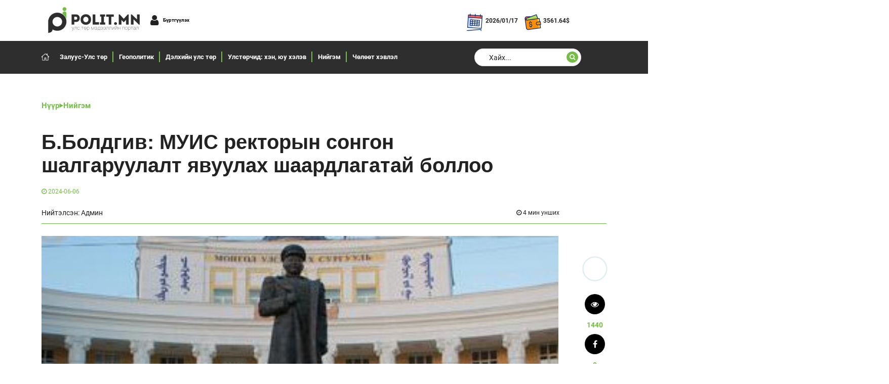

--- FILE ---
content_type: text/html;charset=UTF-8
request_url: https://www.polit.mn/a/105246
body_size: 13209
content:
<!DOCTYPE html>
<html lang="en">
<head>
    <link rel="dns-prefetch" href="//static4.sodonsolution.org">
<link rel="dns-prefetch" href="//static4.cdn.sodonsolution.org">
<link rel="dns-prefetch" href="//resource4.sodonsolution.org">
<link rel="dns-prefetch" href="//resource4.cdn.sodonsolution.org">
<link rel="dns-prefetch" href="//www.adshark.mn">
<link rel="dns-prefetch" href="//resource.adshark.mn">
<link rel="dns-prefetch" href="//www.facebook.com">
<link rel="dns-prefetch" href="//connect.facebook.net">
<link rel="dns-prefetch" href="//staticxx.facebook.com">
<link rel="dns-prefetch" href="//www.google-analytics.com">
<link rel="dns-prefetch" href="//fonts.gstatic.com">
<link rel="dns-prefetch" href="//syndication.twitter.com">
<link rel="dns-prefetch" href="//platform.twitter.com">

<title>Б.Болдгив: МУИС ректорын сонгон шалгаруулалт явуулах шаардлагатай боллоо</title>
<meta property="description" content="Тэрээр, “Монгол Улсын Их Сургуулийн ректороор 2022 онд Д"/>
<meta property="keywords" content="Б.Болдгив: МУИС ректорын сонгон шалгаруулалт явуулах шаардлагатай боллоо"/>
<meta property="og:site_name" content="www.polit.mn"/>
<meta property="og:url" content="https://www.polit.mn/a/105246"/>
<link rel="canonical" href="https://www.polit.mn/a/105246"/>
<meta property="og:title" content="Б.Болдгив: МУИС ректорын сонгон шалгаруулалт явуулах шаардлагатай боллоо"/>
<meta property="og:description" content="Тэрээр, “Монгол Улсын Их Сургуулийн ректороор 2022 онд Д"/>
<meta property="og:type" content="ARTICLE"/>

<meta name="twitter:card" content="summary_large_image">
<meta name="twitter:url" content="https://www.polit.mn/a/105246">
<meta name="twitter:title" content="Б.Болдгив: МУИС ректорын сонгон шалгаруулалт явуулах шаардлагатай боллоо">
<meta name="twitter:description" content="Тэрээр, “Монгол Улсын Их Сургуулийн ректороор 2022 онд Д">

<meta property="og:image" content="https://resource4.sodonsolution.org/polit/image/2024/06/06/0wp4r0lv9twayv65/%D0%91.%D0%91%D0%BE%D0%BB%D0%B4%D0%B3%D0%B8%D0%B2%20%D0%9C%D0%A3%D0%98%D0%A1%20%D1%80%D0%B5%D0%BA%D1%82%D0%BE%D1%80%D1%8B%D0%BD%20%D1%81%D0%BE%D0%BD%D0%B3%D0%BE%D0%BD%20%D1%88%D0%B0%D0%BB%D0%B3%D0%B0%D1%80%D1%83%D1%83%D0%BB%D0%B0%D0%BB%D1%82%20%D1%8F%D0%B2%D1%83%D1%83%D0%BB%D0%B0%D1%85%20%D1%88%D0%B0%D0%B0%D1%80%D0%B4%D0%BB%D0%B0%D0%B3%D0%B0%D1%82%D0%B0%D0%B9%20%D0%B1%D0%BE%D0%BB%D0%BB%D0%BE%D0%BE_l.jpg"/>
        <meta name="twitter:image" content="https://resource4.sodonsolution.org/polit/image/2024/06/06/0wp4r0lv9twayv65/%D0%91.%D0%91%D0%BE%D0%BB%D0%B4%D0%B3%D0%B8%D0%B2%20%D0%9C%D0%A3%D0%98%D0%A1%20%D1%80%D0%B5%D0%BA%D1%82%D0%BE%D1%80%D1%8B%D0%BD%20%D1%81%D0%BE%D0%BD%D0%B3%D0%BE%D0%BD%20%D1%88%D0%B0%D0%BB%D0%B3%D0%B0%D1%80%D1%83%D1%83%D0%BB%D0%B0%D0%BB%D1%82%20%D1%8F%D0%B2%D1%83%D1%83%D0%BB%D0%B0%D1%85%20%D1%88%D0%B0%D0%B0%D1%80%D0%B4%D0%BB%D0%B0%D0%B3%D0%B0%D1%82%D0%B0%D0%B9%20%D0%B1%D0%BE%D0%BB%D0%BB%D0%BE%D0%BE_l.jpg"/>
        <meta property="og:image:width" content="1000"/>
                <meta property="og:image:height" content="560"/>
                <meta name="twitter:image:width" content="1000"/>
                <meta name="twitter:image:height" content="560"/>
            <meta property="og:article:published_time" content="2024-06-06T15:23:07+0800"/>
            <meta property="og:locale" content="mn" />

<meta name="theme-color" content="#231F20">
<meta name="viewport" content="width=device-width, initial-scale=1.0">

<link rel="shortcut icon" type="image/x-icon" href="//static4.sodonsolution.org/webs/polit_v2/assets/fav_s.png" sizes="16x16 24x24 32x32 48x48 64x64"/>
<link rel="shortcut icon" type="image/png" href="//static4.sodonsolution.org/webs/polit_v2/assets/fav_s.png" sizes="196x196">
<link rel="icon" type="image/x-icon"  href="//static4.sodonsolution.org/webs/polit_v2/assets/fav_s.png" sizes="16x16 24x24 32x32 48x48 64x64">
<link rel="icon" type="image/png" href="//static4.sodonsolution.org/webs/polit_v2/assets/fav_s.png" sizes="32x32">
<link rel="icon" type="image/png" href="//static4.sodonsolution.org/webs/polit_v2/assets/fav_s.png" sizes="76x76">
<link rel="icon" type="image/png" href="//static4.sodonsolution.org/webs/polit_v2/assets/fav_s.png" sizes="96x96">
<link rel="icon" type="image/png" href="//static4.sodonsolution.org/webs/polit_v2/assets/fav_s.png" sizes="128x128">
<link rel="icon" type="image/png" href="//static4.sodonsolution.org/webs/polit_v2/assets/fav_s.png" sizes="196x196">
<link rel="apple-touch-icon-precomposed" href="//static4.sodonsolution.org/webs/polit_v2/assets/fav_s.png" sizes="57x57">
<link rel="apple-touch-icon-precomposed" href="//static4.sodonsolution.org/webs/polit_v2/assets/fav_s.png" sizes="60x60">
<link rel="apple-touch-icon-precomposed" href="//static4.sodonsolution.org/webs/polit_v2/assets/fav_s.png" sizes="72x72">
<link rel="apple-touch-icon-precomposed" href="//static4.sodonsolution.org/webs/polit_v2/assets/fav_s.png" sizes="76x76">
<link rel="apple-touch-icon-precomposed" href="//static4.sodonsolution.org/webs/polit_v2/assets/fav_s.png" sizes="114x114">
<link rel="apple-touch-icon-precomposed" href="//static4.sodonsolution.org/webs/polit_v2/assets/fav_s.png" sizes="120x120">
<link rel="apple-touch-icon-precomposed" href="//static4.sodonsolution.org/webs/polit_v2/assets/fav_s.png" sizes="144x144">
<link rel="apple-touch-icon-precomposed" href="//static4.sodonsolution.org/webs/polit_v2/assets/fav_s.png" sizes="152x152">
<link rel="apple-touch-icon-precomposed" href="//static4.sodonsolution.org/webs/polit_v2/assets/fav_s.png" sizes="180x180">


<link rel="stylesheet" href="//static4.sodonsolution.org/webs/polit_v2/css/swiper.min.css">
<link rel="stylesheet" href="//static4.sodonsolution.org/webs/polit_v2/css/bootstrap.min.css">
<link rel="stylesheet" href="//static4.sodonsolution.org/webs/polit_v2/css/fontawesome.min.css">
<link rel="stylesheet" href="//static4.sodonsolution.org/webs/polit_v2/css/layerslider.min.css?=1">
<link rel="stylesheet" href="//static4.sodonsolution.org/webs/polit_v2/css/magnific-popup.min.css">
<link rel="stylesheet" href="//static4.sodonsolution.org/webs/polit_v2/css/swiper.min.css?v=1">
<link rel="stylesheet" href="//static4.sodonsolution.org/webs/polit_v2/css/font-awesome/css/font-awesome.css">
<link rel="stylesheet" href="//static4.sodonsolution.org/webs/polit_v2/css/slick.min.css">
<link rel="stylesheet" href="//static4.sodonsolution.org/webs/polit_v2/css/swiper-bundle.min.css">
<link rel="stylesheet" href="//static4.sodonsolution.org/webs/polit_v2/css/style.css?v=1">
<link rel="stylesheet" href="//static4.sodonsolution.org/webs/polit_v2/css/theme.css?v=1">
<link rel="stylesheet" href="//static4.sodonsolution.org/base/lib/font-awesome-4.7.0/css/font-awesome.min.css">
<link rel="stylesheet" href="//static4.sodonsolution.org/base/fonts/Roboto/fonts.css">
<link rel="stylesheet" href="//static4.sodonsolution.org/base/fonts/RobotoCondensed/fonts.css">

<script src="//static4.sodonsolution.org/webs/polit_v2/js/chart.js"></script>
<script src="//static4.sodonsolution.org/webs/polit_v2/js/sticky.min.js"></script>
<script src="//static4.sodonsolution.org/webs/polit_v2/js/swiper-bundle.min.js"></script>
<script src="//static4.sodonsolution.org/webs/polit_v2/js/swiper.min.js"></script>
<script src="//static4.sodonsolution.org/webs/polit_v2/js/jquery.3.2.1.min.js"></script>
<script src="//static4.sodonsolution.org/webs/polit_v2/js/jquery.marquee.js"></script>
<script src="https://static4.sodonsolution.org/webs/default/js/core.js"></script>
<script async src="https://www.googletagmanager.com/gtag/js?id=G-LWQMSRB5M3"></script>
    <script>
        window.dataLayer = window.dataLayer || [];
        function gtag(){dataLayer.push(arguments);}
        gtag('js', new Date());

        gtag('config', 'G-LWQMSRB5M3');
    </script>
</head>
<body>

<div id="fb-root"></div>
<script async defer crossorigin="anonymous" src="https://connect.facebook.net/en_US/sdk.js#xfbml=1&version=v6.0&appId=244631769582549&autoLogAppEvents=1"></script>

<header style="position: relative;">
    <div class="header position-relative">
    <div class="container">
        <div class="header-nav d-flex justify-content-between">
            <div class="col-lg-9 header-logo">
                <a href="/">
                    <img src="//static4.sodonsolution.org/webs/polit_v2/assets/image 1.png">
                </a>
                <a href="/signin" class="login-btn-box">
                            <div class="login-btn-icon">
                                <i class="fa fa-user"></i>
                            </div>
                            <div class="login-btn">Бүртгүүлэх</div>
                        </a>
                    </div>
            <div class="col-lg-9 header-left d-flex align-items-center">
                <div class="header-top-left">
                    <div class="left-info">
                        <div class="header-top-icon">
                            <img src="//static4.sodonsolution.org/webs/polit_v2/assets/calendar.gif" alt="">
                        </div>
                        <div class="header-top-info">
                            <span id="date"></span>
                        </div>
                    </div>
                    <a href="/i/exchange">
                        <div class="left-info">
                            <div class="header-top-icon">
                                <img src="//static4.sodonsolution.org/webs/polit_v2/assets/wallet.gif" alt="">
                            </div>
                            <div class="header-top-info">
                                <span id="money">3134</span><span>$</span>
                            </div>
                        </div>
                    </a>
</div>
            </div>
        </div>
    </div>
    <div class="header-back sticky-top ">
        <div class="container">
            <div class="nav-wrapper row">
                <ul class="col-lg-9 hide-on-med-and-down">
                    <li>
    <a href="/">
        <svg xmlns="http://www.w3.org/2000/svg" width="15" height="14" viewBox="0 0 15 14" fill="none">
            <g clip-path="url(#clip0_174_66)">
                <path d="M12.5466 13.8253H8.24537V8.90512H6.74989V13.8253H2.38543C2.11897 13.8159 1.86711 13.7012 1.68503 13.5064C1.50296 13.3116 1.40551 13.0526 1.41405 12.7861V7.37349C1.2759 7.44997 1.12013 7.48892 0.962241 7.48644C0.810244 7.48585 0.660636 7.44857 0.52613 7.37778C0.391624 7.30699 0.276195 7.20477 0.189651 7.07982C0.0324126 6.85817 -0.036652 6.58591 -0.00407612 6.31611C0.0284997 6.04632 0.160381 5.79833 0.365856 5.62048L6.89447 0.225898C7.05907 0.0822598 7.27013 0.00312437 7.48859 0.00312437C7.70706 0.00312437 7.91812 0.0822598 8.08272 0.225898L9.88995 1.73493V1.04819C9.87687 0.912754 9.89226 0.776082 9.93513 0.646944C9.97799 0.517806 10.0474 0.399058 10.1389 0.298327C10.2303 0.197595 10.3419 0.117107 10.4663 0.062027C10.5907 0.00694659 10.7253 -0.0215149 10.8613 -0.0215149C10.9974 -0.0215149 11.132 0.00694659 11.2564 0.062027C11.3808 0.117107 11.4923 0.197595 11.5838 0.298327C11.6753 0.399058 11.7447 0.517806 11.7875 0.646944C11.8304 0.776082 11.8458 0.912754 11.8327 1.04819V3.33886L14.5933 5.59789C14.7997 5.77317 14.9321 6.02017 14.9637 6.28916C14.9973 6.56047 14.928 6.83449 14.7695 7.05722C14.6829 7.18218 14.5675 7.2844 14.433 7.3552C14.2985 7.42599 14.1489 7.46327 13.9969 7.46386C13.8167 7.46426 13.6404 7.41075 13.4909 7.31023V12.7952C13.4972 13.0557 13.4024 13.3085 13.2263 13.5005C13.0503 13.6926 12.8066 13.809 12.5466 13.8253ZM9.14447 12.8629H12.5466C12.5662 12.8618 12.5846 12.8532 12.598 12.8389C12.6114 12.8246 12.6189 12.8058 12.6189 12.7861V5.37199L13.9743 6.49698C13.9814 6.49997 13.9891 6.50151 13.9969 6.50151C14.0046 6.50151 14.0123 6.49997 14.0195 6.49698C14.0305 6.49689 14.0413 6.49391 14.0508 6.48837C14.0603 6.48282 14.0682 6.47489 14.0737 6.46535C14.081 6.44646 14.081 6.42551 14.0737 6.40662C14.0702 6.38758 14.0607 6.37016 14.0466 6.35693L10.9336 3.78614V1.04819C10.9336 1.0387 10.9318 1.0293 10.9281 1.02053C10.9245 1.01176 10.9192 1.00379 10.9125 0.997078C10.9057 0.990366 10.8978 0.985034 10.889 0.981401C10.8802 0.977768 10.8708 0.9759 10.8613 0.9759C10.8518 0.9759 10.8424 0.977768 10.8337 0.981401C10.8249 0.985034 10.8169 0.990366 10.8102 0.997078C10.8035 1.00379 10.7982 1.01176 10.7946 1.02053C10.7909 1.0293 10.789 1.0387 10.789 1.04819V3.69127L7.51344 0.980422C7.50838 0.973859 7.50188 0.96854 7.49444 0.964883C7.487 0.961226 7.47882 0.959327 7.47053 0.959327C7.46223 0.959327 7.45405 0.961226 7.44661 0.964883C7.43917 0.96854 7.43267 0.973859 7.4276 0.980422L0.926096 6.375C0.917756 6.38033 0.910899 6.38767 0.90616 6.39636C0.901421 6.40505 0.898954 6.4148 0.898988 6.42469C0.893833 6.43362 0.891119 6.44375 0.891119 6.45406C0.891119 6.46437 0.893833 6.4745 0.898988 6.48343C0.905519 6.49303 0.914266 6.50092 0.924489 6.50643C0.934713 6.51193 0.946112 6.51489 0.957722 6.51506C0.964117 6.51793 0.971046 6.5194 0.978054 6.5194C0.985062 6.5194 0.99199 6.51793 0.998385 6.51506L2.29959 5.44428V12.7952C2.29956 12.8148 2.30703 12.8337 2.32047 12.848C2.33391 12.8622 2.3523 12.8708 2.37188 12.872H5.83724V7.94277H9.13091V12.8629H9.14447Z"
                      fill="white"/>
            </g>
            <defs>
                <clipPath id="clip0_174_66">
                    <rect width="15" height="13.8253" fill="white"/>
                </clipPath>
            </defs>
        </svg>
    </a>
</li>
<li>
        <a href="/as/politics" target="_self" class="hover-anim waves-effect dropdown-button">
            Залуус-Улс төр</a>
    </li>
<li>
        <a href="/as/social" target="_self" class="hover-anim waves-effect dropdown-button">
            Геополитик</a>
    </li>
<li>
        <a href="/as/world" target="_self" class="hover-anim waves-effect dropdown-button">
            Дэлхийн улс төр</a>
    </li>
<li>
        <a href="/as/emegteichuud" target="_self" class="hover-anim waves-effect dropdown-button">
            Улстөрчид: хэн, юу хэлэв</a>
    </li>
<li>
        <a href="/as/niigem" target="_self" class="hover-anim waves-effect dropdown-button">
            Нийгэм</a>
    </li>
<li>
        <a href="/as/uzelbodol" target="_self" class="hover-anim waves-effect dropdown-button">
            Чөлөөт хэвлэл</a>
    </li>
</ul>
                <div class="col-lg-3 search hidden-xs">
                    <form method="GET" class="searchform" action="/a/search">
                        <input type="text" id="search" value="" name="q" placeholder="Хайх...">
                        <span class="search-icon">
                            <i class="fa fa-search"></i>
                        </span>
                    </form>
                </div>
            </div>
        </div>
    </div>
</div>

<div class="header-mobile">
    <section class="top-nav">
        <div>
            <div class="bataar-logo">
                <a href="/">
                    <img src="//static4.sodonsolution.org/webs/polit_v2/assets/image 1.png">
                </a>
            </div>
        </div>
        <input id="menu-toggle" type="checkbox" />
        <label class='menu-button-container' for="menu-toggle">
            <div class='menu-button'></div>
        </label>
        <ul class="menu">
            <li>
    <a href="/">
        <svg xmlns="http://www.w3.org/2000/svg" width="15" height="14" viewBox="0 0 15 14" fill="none">
            <g clip-path="url(#clip0_174_66)">
                <path d="M12.5466 13.8253H8.24537V8.90512H6.74989V13.8253H2.38543C2.11897 13.8159 1.86711 13.7012 1.68503 13.5064C1.50296 13.3116 1.40551 13.0526 1.41405 12.7861V7.37349C1.2759 7.44997 1.12013 7.48892 0.962241 7.48644C0.810244 7.48585 0.660636 7.44857 0.52613 7.37778C0.391624 7.30699 0.276195 7.20477 0.189651 7.07982C0.0324126 6.85817 -0.036652 6.58591 -0.00407612 6.31611C0.0284997 6.04632 0.160381 5.79833 0.365856 5.62048L6.89447 0.225898C7.05907 0.0822598 7.27013 0.00312437 7.48859 0.00312437C7.70706 0.00312437 7.91812 0.0822598 8.08272 0.225898L9.88995 1.73493V1.04819C9.87687 0.912754 9.89226 0.776082 9.93513 0.646944C9.97799 0.517806 10.0474 0.399058 10.1389 0.298327C10.2303 0.197595 10.3419 0.117107 10.4663 0.062027C10.5907 0.00694659 10.7253 -0.0215149 10.8613 -0.0215149C10.9974 -0.0215149 11.132 0.00694659 11.2564 0.062027C11.3808 0.117107 11.4923 0.197595 11.5838 0.298327C11.6753 0.399058 11.7447 0.517806 11.7875 0.646944C11.8304 0.776082 11.8458 0.912754 11.8327 1.04819V3.33886L14.5933 5.59789C14.7997 5.77317 14.9321 6.02017 14.9637 6.28916C14.9973 6.56047 14.928 6.83449 14.7695 7.05722C14.6829 7.18218 14.5675 7.2844 14.433 7.3552C14.2985 7.42599 14.1489 7.46327 13.9969 7.46386C13.8167 7.46426 13.6404 7.41075 13.4909 7.31023V12.7952C13.4972 13.0557 13.4024 13.3085 13.2263 13.5005C13.0503 13.6926 12.8066 13.809 12.5466 13.8253ZM9.14447 12.8629H12.5466C12.5662 12.8618 12.5846 12.8532 12.598 12.8389C12.6114 12.8246 12.6189 12.8058 12.6189 12.7861V5.37199L13.9743 6.49698C13.9814 6.49997 13.9891 6.50151 13.9969 6.50151C14.0046 6.50151 14.0123 6.49997 14.0195 6.49698C14.0305 6.49689 14.0413 6.49391 14.0508 6.48837C14.0603 6.48282 14.0682 6.47489 14.0737 6.46535C14.081 6.44646 14.081 6.42551 14.0737 6.40662C14.0702 6.38758 14.0607 6.37016 14.0466 6.35693L10.9336 3.78614V1.04819C10.9336 1.0387 10.9318 1.0293 10.9281 1.02053C10.9245 1.01176 10.9192 1.00379 10.9125 0.997078C10.9057 0.990366 10.8978 0.985034 10.889 0.981401C10.8802 0.977768 10.8708 0.9759 10.8613 0.9759C10.8518 0.9759 10.8424 0.977768 10.8337 0.981401C10.8249 0.985034 10.8169 0.990366 10.8102 0.997078C10.8035 1.00379 10.7982 1.01176 10.7946 1.02053C10.7909 1.0293 10.789 1.0387 10.789 1.04819V3.69127L7.51344 0.980422C7.50838 0.973859 7.50188 0.96854 7.49444 0.964883C7.487 0.961226 7.47882 0.959327 7.47053 0.959327C7.46223 0.959327 7.45405 0.961226 7.44661 0.964883C7.43917 0.96854 7.43267 0.973859 7.4276 0.980422L0.926096 6.375C0.917756 6.38033 0.910899 6.38767 0.90616 6.39636C0.901421 6.40505 0.898954 6.4148 0.898988 6.42469C0.893833 6.43362 0.891119 6.44375 0.891119 6.45406C0.891119 6.46437 0.893833 6.4745 0.898988 6.48343C0.905519 6.49303 0.914266 6.50092 0.924489 6.50643C0.934713 6.51193 0.946112 6.51489 0.957722 6.51506C0.964117 6.51793 0.971046 6.5194 0.978054 6.5194C0.985062 6.5194 0.99199 6.51793 0.998385 6.51506L2.29959 5.44428V12.7952C2.29956 12.8148 2.30703 12.8337 2.32047 12.848C2.33391 12.8622 2.3523 12.8708 2.37188 12.872H5.83724V7.94277H9.13091V12.8629H9.14447Z"
                      fill="white"/>
            </g>
            <defs>
                <clipPath id="clip0_174_66">
                    <rect width="15" height="13.8253" fill="white"/>
                </clipPath>
            </defs>
        </svg>
    </a>
</li>
<li>
        <a href="/as/politics" target="_self" class="hover-anim waves-effect dropdown-button">
            Залуус-Улс төр</a>
    </li>
<li>
        <a href="/as/social" target="_self" class="hover-anim waves-effect dropdown-button">
            Геополитик</a>
    </li>
<li>
        <a href="/as/world" target="_self" class="hover-anim waves-effect dropdown-button">
            Дэлхийн улс төр</a>
    </li>
<li>
        <a href="/as/emegteichuud" target="_self" class="hover-anim waves-effect dropdown-button">
            Улстөрчид: хэн, юу хэлэв</a>
    </li>
<li>
        <a href="/as/niigem" target="_self" class="hover-anim waves-effect dropdown-button">
            Нийгэм</a>
    </li>
<li>
        <a href="/as/uzelbodol" target="_self" class="hover-anim waves-effect dropdown-button">
            Чөлөөт хэвлэл</a>
    </li>
</ul>
    </section>
</div>

<script>
    function myFunction() {
        var x = document.getElementById("myLinks");
        if (x.style.display === "block") {
            x.style.display = "none";
        } else {
            x.style.display = "block";
        }
    }
</script>




<script>
    function getDate() {
        let date = new Date();
        let weekday = date.getDay();
        let month = date.getMonth();
        let day = date.getDate();
        let year = date.getFullYear();
        let hour = date.getHours();
        let minutes = date.getMinutes();
        let seconds = date.getSeconds();
        if (minutes < 10) minutes = "0" + minutes;
        if (seconds < 10) seconds = "0" + seconds;
        let monthNames = ["01", "02", "03", "04", "05", "06", "07", "08",
            "09", "10", "11", "12"
        ];
        let weekdayNames = ["Ням", "Даваа", "Мягмар", "Лхагва", "Пүрэв", "Баасан",
            "Бямба"
        ];
        let ampm = " PM ";
        if (hour < 12) ampm = " AM ";
        if (hour > 12) hour -= 12;
        if (hour < 10) hour = "0" + hour;
        let showDay = weekdayNames[weekday] + " ГАРАГ";
        let showDate = year + "/" + monthNames[month] + "/" + day;
        let showTime = hour + ":" + minutes + ":" + seconds + ampm;
        document.getElementById('date').innerHTML = showDate;
        requestAnimationFrame(getDate);
    }
    getDate();
</script>

<script>
    $.getJSON( "//siskin.sodonsolution.com/p/exchangeRate/list.json?bank=MONGOL&currency=USD", function(data) {
        $('#money').text("" +data[0].cashBuy+ "");
        $('#mobileMoney').text("" +data[0].cashBuy+ "");
    });

    $.getJSON( "//siskin.sodonsolution.com/p/weather/cities/20.json", function(data) {
        $('#top-weather-temp').text((data.weathers[0].dayTemp>0?"+":"") + data.weathers[0].dayTemp + "");
        $('#mobile-top-weather-temp').text((data.weathers[0].dayTemp>0?"+":"") + data.weathers[0].dayTemp + "");
        $('#dayPheno').text(data.weathers[0].dayPhenoLabel+"");
        $("#top-weather-label").html("");
        $("#top-weather-label").hide();
        $.each(data,function(key,val){
            let htm = "";
            htm += "<img src='//static4.sodonsolution.org/base/weather/assets/sd"+ data.weathers[0].dayPheno +".png' width='45' height='40'/>";
            $("#top-weather-label").html(htm);
        });
        $("#top-weather-label").fadeIn(500);

    });
</script></header>

<main>
    <div class="position-relative">
    <div class="article-header">
        <div class="container">
            <div class="article-header__link">
                <ul>
                    <li>
                        <a href="/">Нүүр</a>
                    </li>
                    <svg xmlns="http://www.w3.org/2000/svg" width="8" height="10" viewBox="0 0 8 10" fill="none">
                        <path d="M8 5L0.5 9.33013L0.5 0.669873L8 5Z" fill="#72BF44"/>
                    </svg>
                    <li>
                        <a href="/as/niigem">Нийгэм</a>
                    </li>
                </ul>
                <h2>
                    Б.Болдгив: МУИС ректорын сонгон шалгаруулалт явуулах шаардлагатай боллоо</h2>
                <span>
                    <i class="fa fa-clock-o"></i>
                    <span class="" >2024-06-06</span></span>
                <div class="d-flex justify-content-round mobile-space-between pt-2 mt-2 mb-4 hr pb-2">
                    <div class="d-flex col-lg-4 justify-content-between gap-5 hd-bottom mt-15s">
                                <div class="profile">
                                    Нийтэлсэн: Админ
                                </div>
                            </div>
                        <div class="col-lg-7 display-flex justify-content-end">
                        <div class="read"><i class="fa fa-clock-o">&nbsp</i><span>4 мин унших</span></div>
                    </div>
                </div>
                <div class="row">
                    <div class="col-6">
                        <span class="social_facebook">
                            <a href="http://www.facebook.com/sharer.php?u=http://www.polit.mn/a/105246"
                               onclick="javascript:window.open(this.href, '', 'menubar=no,toolbar=no,resizable=yes,scrollbars=yes,height=300,width=600');return false;">
                                <div class="logo">
                                    <i class="fa fa-facebook"></i>
                                </div>
                                <span class="message">ХУВААЛЦАХ</span>
                            </a>
                        </span>
                    </div>
                    <div class="col-6">
                        <span class="social_twitter">
                            <a href="https://twitter.com/intent/tweet?source=tweetbutton&amp;text=Б.Болдгив: МУИС ректорын сонгон шалгаруулалт явуулах шаардлагатай боллоо&amp;url=http://www.polit.mn/a/105246"
                               onclick="javascript:window.open(this.href, '', 'menubar=no,toolbar=no,resizable=yes,scrollbars=yes,height=300,width=600');return false;">
                                <div class="logo"><i class="fa fa-twitter"></i></div>
                                <span class="message">ЖИРГЭХ</span>
                            </a>
                        </span>
                    </div>
                </div>
            </div>
        </div>
    </div>

    <div class="container">
        <div class="row">
            <div class="col-lg-11">
                <div class="article-texts">
                    <div class="article-view-image">
                        <img src="//resource4.sodonsolution.org/polit/image/2024/06/06/0wp4r0lv9twayv65/Б.Болдгив МУИС ректорын сонгон шалгаруулалт явуулах шаардлагатай боллоо.jpg">
                    </div>
                    <div class="article-text__intro">
                        <blockquote> 
 <p><strong>Профессор Б.Болдгив МУИС-ийн захирлын сонгон шалгаруулалтад нухацтай хандаж, хүмүүст өрсөлдөх боломж олгох, өрсөлдөөний талбарыг илүү өргөтгөх хэрэгтэй талаар байр сууриа илэрхийлжээ.</strong></p> 
</blockquote> 
<p>Тэрээр, “Монгол Улсын Их Сургуулийн ректороор 2022 онд Д. Бадарч томилогдон ирэхэд “олон улсын хэмжээнд ажиллачихсан туршлагатай, улс төрийн шахалтыг сөрөөд зогсоод байж магадгүй менежер ирлээ” хэмээн нааштай хүлээн авсан хүмүүсийн нэг нь би. Ирэнгүүтээ л улс төрийн шахалтанд орсныг нь гаргасан шийдвэрээс нь эхлээд л гадарласан ч бүх шийдвэрээ “би өөрийн итгэл үнэмшлээр шийдвэр гаргасан” гэж зарласаар байгаад, эцэст нь албан тушаалаасаа чөлөөлөгдөх хүсэлт гаргачих нь тэр. МУИС-ийн доторх политик, дотоод амьдрал, дүрэм журам, төрийн өмчийн их сургуулийн ажил амьдралд үргэлж нөлөөлсөөр ирсэн улс төрийн гадаад нөхцөл байдал зэргийг сайн танилгүй байсаар яваад өгөв. Хэнд ч итгэж чадаагүй нь (өргөдлөө өгснийг нь ч, өгснийхөө дараа хэд хоног хаашаа явсныг нь ч МУИС-д нэг ч хүн мэдээгүйгээс энэ тодорхой харагдана), бас ч гэж улс төрийн шахаасанд эхнээсээ л орсон нь түүнийг явсны дараа улам бүр тодорхой болж байна. Гэхдээ тодорхой асуудлуудыг зөв, шударга тийш нь шийдэх гэж, залах гэж оролдсон, тодорхой үр дүнгүүд гарсныг ч бас дурдах нь зөв.</p> 
<p>МУИС дахин ректорын үүрэг гүйцэтгэгчтэй болж аваад, одоо ректорын сонгон шалгаруулалт явуулах шаардлагатай болов. Шинэчлэгдэн батлагдсан хуулиараа бол “29.4.Төрийн болон орон нутгийн өмчийн дээд боловсролын сургалтын байгууллагын гүйцэтгэх удирдлагыг сонгон шалгаруулах журмыг боловсролын асуудал эрхэлсэн Засгийн газрын гишүүн батална” гэсэн заалттай тул БШУ-ны Сайдын баталсан “Төрийн болон орон нутгийн өмчийн дээд боловсролын сургалтын байгууллагын гүйцэтгэх удирдлагыг сонгон шалгаруулах журам”-ын дагуу сонгон шалгаруулалтыг УИХ-ын сонгуулийн өмнө зарлахаар яаравчлав. Төрийн өмчийн их сургуулийн Удирдах зөвлөл (УЗ)-д их сургуулийн гүйцэтгэх удирдлагыг сонгон шалгаруулах чиг үүргийг хуулиар “өгсөн” тул УЗ ийнхүү сонгон шалгаруулалтыг зарлав. УЗ нь ректороо сонгон шалгаруулаад л, их л улс төрөөс хараат биш болсон юм шиг боловч үнэндээ УЗ-ийн бүрэлдэхүүн “26.3.Төрийн өмчийн дээд боловсролын сургалтын байгууллагын Удирдах зөвлөлд үүсгэн байгуулагчийн төлөөлөл найм, багшийн төлөөлөл гурав, төгсөгч, ажил олгогчийн төлөөлөл гурав, суралцагчийн төлөөлөл нэг байна” гэж заасан буюу өөрөөр хэлбэл БШУ-ны сайдын томилсон төлөөлөл дийлэнх олонх тул энэ шийдвэрийг гаргасан гэдэг нь их сургуулийн ректорыг сонгуулиас өмнө даруйхан томилох улс төрийн сонирхол байгааг харуулна.</p> 
<blockquote> 
 <p><strong>Ингэж сонгон шалгаруулалтыг яаран зарлахдаа “Доктор (Рh.D) зэрэгтэй байх, Профессор цолтой байх, Дээд боловсролын сургалтын байгууллага болон шинжлэх ухааны байгууллагад 16-аас доошгүй жил, үүнээс 4-өөс доошгүй жил эрдэм шинжилгээний хүрээлэн, их, дээд сургуулийн бүрэлдэхүүн, салбар, харьяа сургуулийн дэд захирал, захирлын удирдах албан тушаалд ажилласан туршлагатай байх” хэмээн өрсөлдөөний талбарыг зориуд хумьж, нэг л амбантны бөхийг түрүүлүүлэх зарыг МУИС-ийн УЗ-өөс гаргуулжээ.</strong></p> 
</blockquote> 
<p>Энийг задлаад үзвэл: (1) “Доктор (Рh.D) зэрэгтэй байх” гэдэг нь Sc.D зэрэгтэй хүмүүс байвал тэднийг автоматаар хасаж байгаа гэсэн үг болох уу, заавал “Доктор (Рh.D) зэрэгтэй байх” гэсэн (“Доктор (Рh.D) ба түүнээс дээш зэрэгтэй байх” гээгүй шүү) байх юм. (2) “Профессор цолтой байх” гэсэн заалт нь МУИС-ийн зөвхөн дотоодод бол 18 хүн байгаа бөгөөд өрсөлдөөний талбарыг &lt;18-аас цөөхөн хүнтэй болгож өгч байна (энэ 18 дотор буй Доктор (Рh.D)-оос дээш зэрэгтэй хүмүүс хасагдахаар &lt;18 болно). (3) “Дээд боловсролын сургалтын байгууллага болон шинжлэх ухааны байгууллагад 16-аас доошгүй жил, үүнээс 4-өөс доошгүй жил эрдэм шинжилгээний хүрээлэн, их, дээд сургуулийн бүрэлдэхүүн, салбар, харьяа сургуулийн дэд захирал, захирлын удирдах албан тушаалд ажилласан туршлагатай байх” гэдэг болзлыг дээрх &lt;18 хүнээс хангах хүн МУИС-д 3-4 бий. Яагаад “3-аас доошгүй жил, эсвэл 5-аас, 10-аас доошгүй жил” байж болоогүй юм, яагаад заавал “16-гаас доошгүй жил” гэж байгаа юм, “10, 15 байж болохгүй юм уу” гээд хүн асууж болно оо доо. Нэгмөсөн “тийм овог, тийм нэртэй байх” гээд зарлачихвал яадаг бол.</p> 
<p>Ингээд, хичээлийн жил дуусаж, багш нар тайлан тооцоо хийгээд, зуны судалгаа, амралтаа төлөвлөж байгаа энэ үед, УИХ-ын сонгууль явагдах гээд улс төрчид мөн л завгүй байх энэ цаг үед БШУ-ны сайдын олонхыг нь бүрдүүлж томилсон УЗ нь МУИС-ийн ректор болох хүнийг бараг нэрлэж өгөөд, сонгон шалгаруулалт явуулсан болж өнгөрөх санаатай байгаа нь цаг үеийн нөхцөл байдлыг ашиглах гэж яаравчилсан үйлдэл болж байна. Их сургуулийн ректор бол дээд боловсролын салбарын шилдэг менежер байх ёстой болохоос биш, дээрх болзлыг хангасан хүмүүс их сургуулийн шилдэг удирдлага байна гэж үзэх ямар ч боломжгүй юм.</p> 
<blockquote> 
 <p><strong>МУИС нь байгаль, нийгэм, хүмүүнлэгийн суурь мэргэжлүүдээр мэргэжилтэн бэлтгэдэг улсдаа цорын ганц их сургууль бөгөөд энэ их сургуулийн ажил амьдралаас ирээдүйн Монголын хувь заяа тодорхой хэмжээгээр хамаарах учраас МУИС-ийн захирлын сонгон шалгаруулалтанд нухацтай хандаж, хүмүүст өрсөлдөх боломж олгох, өрсөлдөөний талбарыг илүү өргөн болгохын тулд дээрх болзол шалгууруудыг илүү сайн удирдагч манлайлагчийг тодруулах чиглэлтэй болгон өөрчилж, МУИС-ийн ректорын сонгон шалгаруулалтыг УИХ-ын сонгуулийн дараа Засгийн газар бүрдсэний дараа явуулахаар болгон хойшлуулах талаар шаардах нь зүйн хэрэг гэж үзэж байна” гэв.</strong></p> 
</blockquote></div>
                    <script>
    const Emoji = {
        list: function () {
            $sodon.getJson('/api/poll/', function (data) {
                const poll = data;
                let html = `<div class="uk-flex">`;
                poll.options.map(function (item) {
                  html += `
                                <div onclick="Emoji.sendPollEmoji(${item.id});" class="article-reaction-item" uk-tooltip="${item.text}">
                                    <div class="article-reaction-emoji">
                                        <img src="//static4.sodonsolution.org/webs/default/assets/emoji/${item.icon}.png">
                                    </div>
                                    <div class="article-reaction-number">${item.hits}</div>
                                </div>
                            `;
                });
                html += `</div>`;
                document.getElementById("emojiTarget").innerHTML = html;
            });
        },
        sendPollEmoji: function (optionId) {
            const _this = this;
            document.getElementById("emojiOptionId").value = optionId;
            $sodon.postJson('/poll/', 'emojiForm', function (data) {
                switch(data.text) {
                    case 'closed':
                        alert('Санал асуулга хаалттай байна!');
                        break;
                    case 'voted':
                        alert('Та санал өгсөн байна!');
                        break;
                    case 'empty':
                        alert('Хоосон байна!');
                        break;
                    case 'success':
                        _this.list();
                        break;
                }
            });
        }
    }
</script>
<div class="article-view__comment">
    <div class="order-detail-comment">
        <div id="article-comments-create">
            <form id="commentForm" class="order-detail-comment__form" action="/a/105246" method="post" onsubmit="saveArticleComment($(&#39;#commentForm&#39;).serialize()); return false;"><input id="token" name="token" type="hidden" value="e7374fcb068e1f16b656744c07b7b935d62cf245355988a257ca78fcea2dc36394b9bab6977ac8f4"/><input id="parentId" name="parentId" type="hidden" value=""/><div class="uk-margin-small-bottom">
        <textarea id="text" name="text" placeholder="Сэтгэгдэл бичнэ үү..." class="uk-textarea" rows="5">
</textarea></div>
    <div class="uk-margin-small-bottom uk-flex uk-flex-between">
        <input id="name" name="name" placeholder="Нэрээ оруулна уу..." class="uk-input" type="text" value=""/><button class="uk-button" type="submit">
                    <svg xmlns="http://www.w3.org/2000/svg" width="30" height="25" viewBox="0 0 30 25" fill="none">
                        <path d="M27.4543 0.219841C23.4967 1.85958 6.5272 8.88739 1.83846 10.8026C-1.30591 12.0318 0.53514 13.1867 0.53514 13.1867C0.53514 13.1867 3.21859 14.1059 5.52057 14.7973C7.82256 15.4887 9.04905 14.7205 9.04905 14.7205L19.8623 7.44103C23.6981 4.83441 22.7762 6.98275 21.857 7.90196C19.8623 9.89666 16.559 13.041 13.804 15.5841C12.5775 16.6569 13.1895 17.5761 13.7272 18.0371C15.7219 19.7245 21.1683 23.1761 21.4729 23.4066C23.0941 24.5536 26.2808 26.2039 26.7709 22.7152L28.6861 10.6516C29.2981 6.5854 29.9126 2.82646 29.9894 1.75361C30.2173 -0.855657 27.4543 0.219841 27.4543 0.219841Z" fill="white"/>
                    </svg>
                </button>
            </div>
<div>
<input type="hidden" name="_csrf" value="374f9da1-aff3-4b63-a9a0-dd2777b836e1" />
</div></form></div>
        <div class="order-detail-comment__items" id="article-comments">
            </div>
    </div>
</div>
<script>
    function saveArticleComment(params) {
        $.post('/a/105246/comments/create', params, function (data) {
            $('#article-comments-create').html(data);
        });
    }
</script>
<div class="swiper articeSwiper mt-5">
                        <div class="swiper-wrapper">
                            <div class="swiper-slide">
        <div class="article-items">
            <div class="article-items-image">
                <a href="/a/108895">
                    <img src="//resource4.sodonsolution.org/polit/image/2026/01/16/q4q2yascp2rxmzm3/Ноцтой гэхдээ шууд утгаараа биш. Д.Трампын калейдоскоп хэрхэн ажилладаг вэ_m.jpg">
                </a>
            </div>
            <div class="article-desc">
                <a href="/a/108895">
                    <h6>
                        Ноцтой, гэхдээ шууд утгаараа биш. Д.Трампын калейдоскоп хэрхэн ажилладаг вэ</h6>
                </a>
                <p>
                    Андрей Шитов Цагаан ордны "хашааны ноход" өнгөрсөн жил юу хийж чадсан</p>
                <span>
                    <i class="fa fa-clock-o"></i>
                    <span class="" >Уржигдар 12 цаг 27 мин</span></span>
            </div>
        </div>
    </div>
<div class="swiper-slide">
        <div class="article-items">
            <div class="article-items-image">
                <a href="/a/108894">
                    <img src="//resource4.sodonsolution.org/polit/image/2026/01/15/8x9hnu729cn8ua7u/АН Ерөнхийлөгчийн сонгуульд төвлөрч ажиллахаа мэдэгдэв_m.jpg">
                </a>
            </div>
            <div class="article-desc">
                <a href="/a/108894">
                    <h6>
                        АН Ерөнхийлөгчийн сонгуульд төвлөрч ажиллахаа мэдэгдэв</h6>
                </a>
                <p>
                    АН-ын Улс төрийн зөвлөлийн хурлаас гарсан шийдвэр, намын дотоод зохион байгуулалтын асуудлаар намын дарга О.Ц</p>
                <span>
                    <i class="fa fa-clock-o"></i>
                    <span class="" >Уржигдар 06 цаг 00 мин</span></span>
            </div>
        </div>
    </div>
<div class="swiper-slide">
        <div class="article-items">
            <div class="article-items-image">
                <a href="/a/108893">
                    <img src="//resource4.sodonsolution.org/polit/image/2026/01/15/ds5lw2d0wsetwcsz/Ад үзэгдсэн ч албандаа үлдсэн дэд сайд нар_m.jpg">
                </a>
            </div>
            <div class="article-desc">
                <a href="/a/108893">
                    <h6>
                        Ад үзэгдсэн ч албандаа үлдсэн дэд сайд нар</h6>
                </a>
                <p>
                    Засгийн газрын тухай хуулийн 18.4-т “... сайдын эрхлэх асуудлын хүрэ</p>
                <span>
                    <i class="fa fa-clock-o"></i>
                    <span class="" >Уржигдар 06 цаг 00 мин</span></span>
            </div>
        </div>
    </div>
<div class="swiper-slide">
        <div class="article-items">
            <div class="article-items-image">
                <a href="/a/108892">
                    <img src="//resource4.sodonsolution.org/polit/image/2026/01/15/jyoawzp8myyejawh/174A0706_m.JPG">
                </a>
            </div>
            <div class="article-desc">
                <a href="/a/108892">
                    <h6>
                        “Нэг монгол- Нэг зүг, Цэгцрэх хөдөлгөөн”-ийг орон даяар эхлүүлэхээ Ерөнхий сайд мэдэгдлээ</h6>
                </a>
                <p>
                    Өчигдөр Төрийн ордонд хөл хөдөлгөөн ихтэй байлаа. Учир нь Засгийн газрын 2026 оны бодлого, зорилтоо тан</p>
                <span>
                    <i class="fa fa-clock-o"></i>
                    <span class="" >Уржигдар 06 цаг 00 мин</span></span>
            </div>
        </div>
    </div>
<div class="swiper-slide">
        <div class="article-items">
            <div class="article-items-image">
                <a href="/a/108891">
                    <img src="//resource4.sodonsolution.org/polit/image/2026/01/15/xiushd7p4nvcorei/Солонгос дахь анхны монгол сэтгүүл “Awezome”_m.png">
                </a>
            </div>
            <div class="article-desc">
                <a href="/a/108891">
                    <h6>
                        Солонгос дахь анхны монгол сэтгүүл “Awezome”</h6>
                </a>
                <p>
                    БНСУ-д монгол хэлээр уншигчдад хүрэх нэгэн цоо шинэ сэтгүүл мэндэлжээ.</p>
                <span>
                    <i class="fa fa-clock-o"></i>
                    <span class="" >2026-01-15</span></span>
            </div>
        </div>
    </div>
<div class="swiper-slide">
        <div class="article-items">
            <div class="article-items-image">
                <a href="/a/108890">
                    <img src="//resource4.sodonsolution.org/polit/image/2026/01/15/i3ok3ff9smv02mo5/Аймаг нийслэлийн Засаг дарга болон ИТХ-ын дарга нарын нэгдсэн уулзалт болж байна_m.JPG">
                </a>
            </div>
            <div class="article-desc">
                <a href="/a/108890">
                    <h6>
                        Аймаг, нийслэлийн Засаг дарга болон ИТХ-ын дарга нарын нэгдсэн уулзалт болж байна</h6>
                </a>
                <p>
                    Аймаг, нийслэлийн Засаг дарга болон ИТХ-ын дарга нарын нэгдсэн уулзалт болж байна</p>
                <span>
                    <i class="fa fa-clock-o"></i>
                    <span class="" >2026-01-15</span></span>
            </div>
        </div>
    </div>
<div class="swiper-slide">
        <div class="article-items">
            <div class="article-items-image">
                <a href="/a/108889">
                    <img src="//resource4.sodonsolution.org/polit/image/2026/01/15/7j3kd0a4rvaz70hn/АН-ын генсекээр Д.Амарбаясгалан ажиллана_m.jpg">
                </a>
            </div>
            <div class="article-desc">
                <a href="/a/108889">
                    <h6>
                        АН-ын генсекээр Д.Амарбаясгалан ажиллана</h6>
                </a>
                <p>
                    АН-ын генсекээр Д.Амарбаясгалан ажиллана</p>
                <span>
                    <i class="fa fa-clock-o"></i>
                    <span class="" >2026-01-15</span></span>
            </div>
        </div>
    </div>
<div class="swiper-slide">
        <div class="article-items">
            <div class="article-items-image">
                <a href="/a/108888">
                    <img src="//resource4.sodonsolution.org/polit/image/2026/01/15/yokq92m8ti1ao8qm/АН Ерөнхийлөгчийн сонгуульд төвлөрч ажиллахаа мэдэгдлээ_m.jpg">
                </a>
            </div>
            <div class="article-desc">
                <a href="/a/108888">
                    <h6>
                        АН Ерөнхийлөгчийн сонгуульд төвлөрч ажиллахаа мэдэгдлээ</h6>
                </a>
                <p>
                    АН Ерөнхийлөгчийн сонгуульд төвлөрч ажиллахаа мэдэгдлээ</p>
                <span>
                    <i class="fa fa-clock-o"></i>
                    <span class="" >2026-01-15</span></span>
            </div>
        </div>
    </div>
<div class="swiper-slide">
        <div class="article-items">
            <div class="article-items-image">
                <a href="/a/108887">
                    <img src="//resource4.sodonsolution.org/polit/image/2026/01/15/gvwkc73a6amciaog/Баялгийн хулгайтай тэмцэхэд ЦЕГ манлайлж ажиллана_m.jpg">
                </a>
            </div>
            <div class="article-desc">
                <a href="/a/108887">
                    <h6>
                        Баялгийн хулгайтай тэмцэхэд ЦЕГ манлайлж ажиллана</h6>
                </a>
                <p>
                    Баялгийн хулгайтай тэмцэхэд ЦЕГ манлайлж ажиллана</p>
                <span>
                    <i class="fa fa-clock-o"></i>
                    <span class="" >2026-01-15</span></span>
            </div>
        </div>
    </div>
<div class="swiper-slide">
        <div class="article-items">
            <div class="article-items-image">
                <a href="/a/108886">
                    <img src="//resource4.sodonsolution.org/polit/image/2026/01/15/emnt45gyp393qhtf/Г.Дамдинням сайд шатахуун нийлүүлэлтийг нэмэгдүүлэхээр урд хөршийг зорьжээ_m.jpg">
                </a>
            </div>
            <div class="article-desc">
                <a href="/a/108886">
                    <h6>
                        Г.Дамдинням сайд шатахуун нийлүүлэлтийг нэмэгдүүлэхээр урд хөршийг зорьжээ</h6>
                </a>
                <p>
                    Г.Дамдинням сайд шатахуун нийлүүлэлтийг нэмэгдүүлэхээр урд хөршийг зорьжээ</p>
                <span>
                    <i class="fa fa-clock-o"></i>
                    <span class="" >2026-01-15</span></span>
            </div>
        </div>
    </div>
</div>
                        <div class="swiper-button-next"></div>
                        <div class="swiper-button-prev"></div>
                        <div class="swiper-pagination"></div>
                    </div>
                    <script>
                        var swiper = new Swiper(".articeSwiper", {
                            loop: true,
                            pagination: {
                                el: ".swiper-pagination",
                                clickable: true,
                            },
                            navigation: {
                                nextEl: ".swiper-button-next",
                                prevEl: ".swiper-button-prev",
                            },
                            breakpoints: {
                                300: {
                                    slidesPerView: 1,
                                    spaceBetween: 20,
                                },
                                400: {
                                    slidesPerView: 1,
                                    spaceBetween: 20,
                                },
                                500: {
                                    slidesPerView: 1,
                                    spaceBetween: 20,
                                },
                                640: {
                                    slidesPerView: 1,
                                    spaceBetween: 20,
                                },
                                768: {
                                    slidesPerView: 1,
                                    spaceBetween: 40,
                                },
                                1024: {
                                    slidesPerView: 1,
                                    spaceBetween: 50,
                                },
                                1400: {
                                    slidesPerView: 4,
                                    spaceBetween: 50,
                                },
                                1600: {
                                    slidesPerView: 4,
                                    spaceBetween: 50,
                                },
                                1900: {
                                    slidesPerView: 4,
                                    spaceBetween: 50,
                                },
                            },
                        });
                    </script>
                </div>
            </div>
            <div class="col-lg-1">
                <div class="text-start text-lg-center" data-sticky="" data-margin-top="80" data-sticky-for="991">
                    <div id="sidebar">
                        <div class="author">
                            <div class="progress-indicator">
                                <a href="javascript:void(0)" uk-scroll>
                                    <svg xmlns="http://www.w3.org/2000/svg"
                                         viewBox="-1 -1 34 34">
                                        <circle cx="16" cy="16" r="15.9155" class="progress-bar__background"/>
                                        <circle cx="16" cy="16" r="15.9155"
                                                class="progress-bar__progress js-progress-bar"/>
                                    </svg>
                                    <div class="progress-count"></div>
                                </a>
                            </div>
                            <div class="social">
                                <span class="social-item tl">
                                    <a href="javascript:void(0)">
                                    </a>
                                </span>
                                <div class="text-tw">
                                    1440</div>
                                <span class="social-item fb">
                                    <a href="http://www.facebook.com/sharer.php?u=http://www.polit.mn/a/105246"
                                       onclick="javascript:window.open(this.href, '', 'menubar=no,toolbar=no,resizable=yes,scrollbars=yes,height=300,width=600');return false;"></a>
                                </span>
                                <div class="text-tw">
                                    0</div>
                                <span class="social-item tw">
                                    <a href="https://twitter.com/intent/tweet?source=tweetbutton&amp;text=Б.Болдгив: МУИС ректорын сонгон шалгаруулалт явуулах шаардлагатай боллоо&amp;url=http://www.polit.mn/a/105246"
                                       onclick="javascript:window.open(this.href, '', 'menubar=no,toolbar=no,resizable=yes,scrollbars=yes,height=300,width=600');return false;"></a>
                                </span>
                                <div class="text-tw">
                                    0</div>
                            </div>
                        </div>
                    </div>
                </div>
            </div>
        </div>
    </div>
</div></main>


<a href="#" data-target="html" class="scroll-top-arrow scroll-to-target scroll-to-top" style="display: none;"><i class="fa fa-angle-up"></i></a>


<script>

    $(window).on('scroll', function () {
        if ($(this).scrollTop() > 500)
            $('.scroll-top-arrow').fadeIn('slow');
        else
            $('.scroll-top-arrow').fadeOut('slow');
    });

    $(document).on('click', '.scroll-top-arrow', function () {
        $('html, body').animate({scrollTop: 0}, 800);
        return false;
    });
</script>


<div class="colorfull-row mt-100"></div>

<div class="footer">
   <div class="container">
       <div class="footer-top">
           <ul>
               <li>
                   <a href="/p/1">
                       Бидний тухай
                   </a>
               </li>
               <li>
                   <a href="/p/2">
                       Сурталчилгаа байршуулах
                   </a>
               </li>
               <li>
                   <a href="/p/3">
                       Холбоо барих
                   </a>
               </li>
           </ul>
       </div>
       <div class="footer-bottom d-flex justify-content-between align-items-center">
           <div class="footer-link" style="text-align: start; color: #ffffff; margin-top: 12px">
               <a href="https://www.sodonsolution.com" target="_blank" class="uk-margin-remove font14 colorff">
            <span>Вэб сайтыг хөгжүүлсэн: Sodonsolution ХХК</span>
            <svg xmlns="http://www.w3.org/2000/svg" style="width: 50px; margin-left: 1px; height: 19px;" width="190"
                 height="66.028" viewBox="0 0 190 66.028">
                <defs>
                    <style>.a {
                        fill: #666;
                    }

                    .b {
                        fill: #d14242;
                    }</style>
                </defs>
                <g transform="translate(0.2)">
                    <g transform="translate(109.842 53.054)">
                        <path class="a"
                              d="M1085.558,521.511a6.93,6.93,0,0,0-1.34,2.231L1083.2,526.6l-.972,2.66a6.074,6.074,0,0,1-.952,1.658,1.867,1.867,0,0,1-1.371.553h-1.31v1.668h1.392a3.277,3.277,0,0,0,2.67-1.207,14.431,14.431,0,0,0,2.047-4.431,32.726,32.726,0,0,1,1.6-4.093,2.308,2.308,0,0,1,2-1.146h.941V520.6h-1.494A3.022,3.022,0,0,0,1085.558,521.511Z"
                              transform="translate(-1078.6 -520.385)"></path>
                        <path class="a"
                              d="M1199.774,518.6a6.058,6.058,0,0,0-4.492,1.934,6.33,6.33,0,0,0-1.883,4.543,6.257,6.257,0,0,0,1.9,4.553,6.148,6.148,0,0,0,8.953,0,6.5,6.5,0,0,0,0-9.107A6.016,6.016,0,0,0,1199.774,518.6Zm3.285,9.915a4.4,4.4,0,0,1-6.579-.031,4.921,4.921,0,0,1-1.361-3.428,4.829,4.829,0,0,1,1.392-3.428,4.363,4.363,0,0,1,3.274-1.473,4.286,4.286,0,0,1,3.274,1.494,5.011,5.011,0,0,1,0,6.866Z"
                              transform="translate(-1181.654 -518.59)"></path>
                        <path class="a" d="M1335.068,520.7H1333.4v12.524h6.416v-1.545h-4.748Z"
                              transform="translate(-1307.328 -520.475)"></path>
                        <path class="a"
                              d="M1413.829,528.4a3.958,3.958,0,0,1-.7,2.527,2.4,2.4,0,0,1-1.985.849c-1.791,0-2.681-1.125-2.681-3.377v-7.8H1406.8v7.879a5.021,5.021,0,0,0,1.228,3.561,4.373,4.373,0,0,0,6.262-.021,5.055,5.055,0,0,0,1.207-3.54V520.6h-1.668v7.8Z"
                              transform="translate(-1373.218 -520.385)"></path>
                        <path class="a" d="M1504.6,522.245h3.213v10.979h1.668V522.245h3.2V520.7H1504.6Z"
                              transform="translate(-1461.011 -520.475)"></path>
                        <path class="a" d="M0,0H1.668V12.524H0Z" transform="translate(53.166 0.225)"></path>
                        <path class="a"
                              d="M1638.075,518.6a6.058,6.058,0,0,0-4.492,1.934,6.411,6.411,0,0,0,.02,9.1,6.1,6.1,0,0,0,4.461,1.934,6.026,6.026,0,0,0,4.492-1.934,6.5,6.5,0,0,0,0-9.107A6.015,6.015,0,0,0,1638.075,518.6Zm3.285,9.915a4.4,4.4,0,0,1-6.579-.031,4.921,4.921,0,0,1-1.361-3.428,4.829,4.829,0,0,1,1.392-3.428,4.362,4.362,0,0,1,3.274-1.473,4.286,4.286,0,0,1,3.274,1.494,4.909,4.909,0,0,1,1.361,3.407A4.979,4.979,0,0,1,1641.359,528.515Z"
                              transform="translate(-1575.106 -518.59)"></path>
                        <path class="a"
                              d="M1779.17,519.81a4.373,4.373,0,0,0-6.262.02,5.055,5.055,0,0,0-1.208,3.54v7.879h1.668v-7.8a3.907,3.907,0,0,1,.7-2.517,2.4,2.4,0,0,1,1.985-.849c1.791,0,2.681,1.126,2.681,3.377v7.8h1.668v-7.879A5.123,5.123,0,0,0,1779.17,519.81Z"
                              transform="translate(-1700.781 -518.5)"></path>
                    </g>
                    <g transform="translate(-0.2)">
                        <path class="b" d="M391.97,156a8.185,8.185,0,0,1,0-15.86V130.8a17.4,17.4,0,0,0,0,34.554Z"
                              transform="translate(-338.057 -117.416)"></path>
                        <path class="b" d="M0,0H9.209V34.789H0Z" transform="translate(155.211 13.302)"></path>
                        <path class="b"
                              d="M1326.7,130.8v9.342a8.185,8.185,0,0,1,0,15.86v9.342a17.391,17.391,0,0,0,0-34.544Z"
                              transform="translate(-1190.93 -117.416)"></path>
                        <path class="b" d="M1151.97,156a8.185,8.185,0,0,1,0-15.86V130.8a17.4,17.4,0,0,0,0,34.554Z"
                              transform="translate(-1020.293 -117.416)"></path>
                        <path class="b"
                              d="M782.28,0V30.215h-.02c.01.164.02.317.02.491a8.186,8.186,0,1,1-8.186-8.186h4.093V13.312h-4.093a17.395,17.395,0,1,0,17.395,17.395h0V0Z"
                              transform="translate(-679.253)"></path>
                        <path class="b"
                              d="M566.7,130.8v9.342a8.185,8.185,0,0,1,0,15.86v9.342a17.391,17.391,0,0,0,0-34.544Z"
                              transform="translate(-508.694 -117.416)"></path>
                        <path class="b"
                              d="M1650.793,130H1646.7v9.209h4.093a8.184,8.184,0,0,1,8.186,8.186v17.395h9.209V147.395A17.393,17.393,0,0,0,1650.793,130Z"
                              transform="translate(-1478.187 -116.698)"></path>
                        <path class="b"
                              d="M33.065,153.948a16.811,16.811,0,0,0,1.085-3.346h0a20.031,20.031,0,0,0,.338-2.22l-23.872-6.4a8.177,8.177,0,0,1,13.834,1.238h9.69a17.4,17.4,0,0,0-32.753-3.714h0l-.031.072c-.041.082-.072.164-.113.246l-.02.041a16.812,16.812,0,0,0-1.085,3.346h0a17.882,17.882,0,0,0-.338,2.22l23.872,6.4a8.182,8.182,0,0,1-13.834-1.248H.158A17.4,17.4,0,0,0,32.911,154.3h0l.031-.072c.041-.082.072-.164.113-.246Z"
                              transform="translate(0.2 -116.253)"></path>
                    </g>
                </g>
            </svg>
        </a>
    <style>
    audio, canvas, iframe, img, svg, video {
        vertical-align: middle;
    }
</style>
<style>
                   .text-black p{margin-bottom: 0;font-size: 16px;}
                   .footer-link a{color: #ffffff}
               </style>
           </div>
       </div>
   </div>
</div>
<!-- Google Tag Manager -->
<!-- End Google Tag Manager -->

<script src="//static4.sodonsolution.org/webs/polit_v2/js/main.js"></script>
</body>
</html>




--- FILE ---
content_type: text/css
request_url: https://static4.sodonsolution.org/webs/polit_v2/css/layerslider.min.css?=1
body_size: 3336
content:
.ls-container {
    visibility: hidden;
    position: relative
}

.ls-inner {
    height: 100%;
    background-position: 50%;
    z-index: 30
}

.ls-inner, .ls-wp-fullwidth-container {
    position: relative;
    width: 100%
}

.ls-wp-fullwidth-helper {
    position: absolute
}

.ls-background-videos, .ls-bg-video-overlay, .ls-layers, .ls-slide-backgrounds, .ls-slide-effects {
    width: 100%;
    height: 100%;
    position: absolute;
    left: 0;
    top: 0;
    overflow: hidden;
    transform: translateZ(0)
}

.ls-wrapper {
    padding: 0 !important;
    visibility: visible !important;
    border: 0 !important;
    z-index: 1
}

.ls-background-videos {
    z-index: 1
}

.ls-bg-video-overlay {
    z-index: 21;
    background-repeat: repeat;
    background-position: 50%
}

.ls-slide-backgrounds {
    z-index: 2
}

.ls-slide-effects {
    z-index: 4
}

.ls-layers {
    z-index: 35
}

.ls-in-out, .ls-parallax, .ls-z {
    position: absolute !important
}

.ls-parallax, .ls-z {
    width: 0 !important;
    height: 0 !important;
    top: 0 !important;
    left: 0 !important;
    bottom: auto !important;
    right: auto !important;
    display: block !important;
    overflow: visible !important
}

.ls-in-out {
    display: none
}

.ls-clip, .ls-loop {
    position: absolute !important;
    display: block !important
}

.ls-in-out, .ls-loop, .ls-parallax, .ls-z {
    background: none !important
}

.ls-bg-wrap, .ls-loop, .ls-parallax {
    margin: 0 !important
}

.ls-wrapper > .ls-layer, .ls-wrapper > a > .ls-layer .ls-wrapper > .ls-bg {
    line-height: normal;
    /*white-space: nowrap;*/
    /*word-wrap: normal;*/
    margin-right: 0 !important;
    margin-bottom: 0 !important
}

.ls-wrapper > .ls-layer, .ls-wrapper > a > .ls-layer {
    position: static !important;
    display: block !important;
    transform: translateZ(1px)
}

.ls-bg-outer, .ls-bg-wrap {
    width: 100%;
    height: 100%;
    position: absolute;
    left: 0;
    top: 0
}

.ls-bg-wrap {
    display: none
}

.ls-bg-outer {
    overflow: hidden !important
}

.ls-wrapper > a.ls-layer-link {
    cursor: pointer !important;
    display: block !important;
    position: absolute !important;
    left: 0 !important;
    top: 0 !important;
    width: 100% !important;
    height: 100% !important;
    z-index: 10;
    transform: translateZ(100px);
    background: url([data-uri]) !important
}

.ls-gui-element {
    z-index: 40;
    text-decoration: none !important
}

.ls-loading-container {
    position: absolute !important;
    display: none;
    left: 50% !important;
    top: 50% !important
}

.ls-loading-indicator {
    margin: 0 auto
}

.ls-media-unmute {
    visibility: hidden;
    position: absolute;
    left: 16px;
    top: 16px;
    width: 30px;
    height: 30px;
    cursor: pointer;
    opacity: .65
}

.ls-media-unmute-active {
    visibility: visible
}

.ls-media-unmute-bg {
    position: absolute;
    left: 0;
    top: 0;
    right: 0;
    bottom: 0;
    border-radius: 30px;
    border: 0 solid #fff;
    transform: scale(.1);
    background: rgba(0, 0, 0, .25);
    box-shadow: 0 3px 10px rgba(0, 0, 0, .2)
}

.ls-icon-muted, .ls-icon-unmuted {
    position: absolute;
    left: 0;
    top: 0;
    width: 100%;
    height: 100%;
    background-repeat: no-repeat;
    background-position: 50%;
    background-size: 20px;
    transform: scale(.1)
}

.ls-media-unmute-active .ls-media-unmute-bg {
    border: 2px solid #fff
}

.ls-media-unmute-active .ls-icon-muted, .ls-media-unmute-active .ls-icon-unmuted, .ls-media-unmute-active .ls-media-unmute-bg {
    transform: scale(1) !important
}

.ls-icon-muted {
    background-image: url(../img/icon-muted-white.png);
    opacity: 1
}

.ls-icon-unmuted {
    background-image: url(../img/icon-unmuted-white.png);
    opacity: 0
}

.ls-media-unmute:hover {
    opacity: 1
}

.ls-media-unmute:hover .ls-icon-muted {
    opacity: 0
}

.ls-media-unmute:hover .ls-icon-unmuted {
    opacity: 1
}

.ls-icon-muted, .ls-icon-unmuted, .ls-media-unmute, .ls-media-unmute-bg {
    transition: all .3s ease-in-out !important
}

.ls-bottom-slidebuttons {
    text-align: left
}

.ls-below-thumbnails, .ls-bottom-nav-wrapper {
    height: 0;
    position: relative;
    text-align: center;
    margin: 0 auto
}

.ls-below-thumbnails {
    display: none
}

.ls-bottom-nav-wrapper a, .ls-nav-next, .ls-nav-prev {
    outline: none
}

.ls-bottom-slidebuttons, .ls-nav-sides, .ls-nav-start, .ls-nav-stop {
    position: relative
}

.ls-nothumb {
    text-align: center !important
}

.ls-link, .ls-link:hover {
    position: absolute !important;
    width: 100% !important;
    height: 100% !important;
    left: 0 !important;
    top: 0 !important
}

.ls-link {
    display: none
}

.ls-link-on-top {
    z-index: 999999 !important
}

.ls-link, .ls-wrapper > a > * {
    background-image: url("[data-uri]")
}

.ls-bottom-nav-wrapper, .ls-nav-next, .ls-nav-prev, .ls-thumbnail-wrapper {
    visibility: hidden
}

.ls-bar-timer {
    position: absolute;
    width: 0;
    height: 2px;
    background: #fff;
    border-bottom: 2px solid #555;
    opacity: .55;
    top: 0
}

.ls-circle-timer {
    width: 16px;
    height: 16px;
    position: absolute;
    right: 10px;
    top: 10px;
    opacity: .65;
    display: none
}

.ls-container .ls-circle-timer, .ls-container .ls-circle-timer * {
    box-sizing: border-box !important
}

.ls-ct-half {
    border: 4px solid #fff
}

.ls-ct-left, .ls-ct-right {
    width: 50%;
    height: 100%;
    overflow: hidden;
    position: absolute
}

.ls-ct-left {
    left: 0
}

.ls-ct-right {
    left: 50%
}

.ls-ct-rotate {
    width: 200%;
    height: 100%;
    position: absolute;
    top: 0
}

.ls-ct-left .ls-ct-rotate, .ls-ct-right .ls-ct-half, .ls-ct-right .ls-ct-hider {
    left: 0
}

.ls-ct-left .ls-ct-half, .ls-ct-left .ls-ct-hider, .ls-ct-right .ls-ct-rotate {
    right: 0
}

.ls-ct-half, .ls-ct-hider {
    position: absolute;
    top: 0
}

.ls-ct-hider {
    width: 50%;
    height: 100%;
    overflow: hidden
}

.ls-ct-half {
    width: 200%;
    height: 100%
}

.ls-ct-center {
    width: 100%;
    height: 100%;
    left: 0;
    top: 0;
    position: absolute;
    border: 4px solid #000;
    opacity: .2
}

.ls-ct-center, .ls-ct-half {
    border-radius: 100px;
    -moz-border-radius: 100px;
    -webkit-border-radius: 100px
}

.ls-slidebar-container {
    margin: 10px auto
}

.ls-slidebar, .ls-slidebar-container {
    position: relative
}

.ls-progressbar, .ls-slidebar-slider-container {
    position: absolute;
    left: 0;
    top: 0
}

.ls-progressbar {
    width: 0;
    height: 100%;
    z-index: 1
}

.ls-slidebar-slider-container {
    z-index: 2
}

.ls-slidebar-slider {
    position: static !important;
    cursor: pointer
}

.ls-slidebar {
    height: 10px;
    background-color: #ddd
}

.ls-progressbar, .ls-slidebar {
    border-radius: 10px
}

.ls-progressbar {
    background-color: #bbb
}

.ls-slidebar-slider-container {
    top: 50%
}

.ls-slidebar-slider {
    width: 20px;
    height: 20px;
    border-radius: 20px;
    background-color: #999
}

.ls-slidebar-light .ls-slidebar {
    height: 8px;
    background-color: #fff;
    border: 1px solid #ddd;
    border-top: 1px solid #ccc
}

.ls-slidebar-light .ls-progressbar, .ls-slidebar-light .ls-slidebar {
    border-radius: 10px
}

.ls-slidebar-light .ls-progressbar {
    background-color: #eee
}

.ls-slidebar-light .ls-slidebar-slider-container {
    top: 50%
}

.ls-slidebar-light .ls-slidebar-slider {
    width: 18px;
    height: 18px;
    border-radius: 20px;
    background-color: #eee;
    border: 1px solid #bbb;
    border-top: 1px solid #ccc;
    border-bottom: 1px solid #999
}

.ls-tn {
    display: none !important
}

.ls-thumbnail-hover {
    display: none;
    position: absolute;
    left: 0
}

.ls-thumbnail-hover-inner {
    display: none
}

.ls-thumbnail-hover-bg, .ls-thumbnail-hover-inner {
    width: 100%;
    height: 100%;
    position: absolute;
    left: 0;
    top: 0
}

.ls-thumbnail-hover-img {
    position: absolute;
    overflow: hidden
}

.ls-thumbnail-hover img {
    max-width: none !important;
    position: absolute;
    display: inline-block;
    visibility: visible !important;
    left: 50%;
    top: 0
}

.ls-thumbnail-hover span {
    left: 50%;
    top: 100%;
    width: 0;
    height: 0;
    display: block;
    position: absolute;
    border-left-color: transparent !important;
    border-right-color: transparent !important;
    border-bottom-color: transparent !important
}

.ls-thumbnail-wrapper {
    width: 100%
}

.ls-thumbnail, .ls-thumbnail-wrapper {
    position: relative;
    margin: 0 auto
}

.ls-thumbnail-inner, .ls-thumbnail-slide-container {
    width: 100%
}

.ls-thumbnail-slide-container {
    overflow: hidden !important;
    position: relative
}

.ls-thumbnail-slide {
    text-align: center;
    white-space: nowrap;
    float: left;
    position: relative
}

.ls-thumbnail-slide a {
    overflow: hidden;
    display: inline-block;
    width: 0;
    height: 0;
    position: relative
}

.ls-thumbnail-slide img {
    max-width: none !important;
    max-height: 100% !important;
    height: 100%;
    visibility: visible !important
}

.ls-touchscroll {
    overflow-x: auto !important
}

.ls-shadow {
    display: none;
    position: absolute;
    z-index: 10 !important;
    top: 100%;
    width: 100%;
    left: 0;
    overflow: hidden !important;
    visibility: hidden
}

.ls-shadow img {
    width: 100% !important;
    height: auto !important;
    position: absolute !important;
    left: 0 !important;
    bottom: 0 !important
}

.ls-media-layer {
    overflow: hidden
}

.ls-videopreview, .ls-vpcontainer {
    width: 100%;
    height: 100%;
    position: absolute;
    left: 0;
    top: 0;
    cursor: pointer
}

.ls-videopreview {
    background-size: cover;
    background-position: 50%;
    z-index: 1
}

.ls-playvideo {
    position: absolute;
    left: 50%;
    top: 50%;
    cursor: pointer;
    z-index: 2
}

.ls-autoplay .ls-playvideo, .ls-forcehide {
    display: none !important
}

.ls-yourlogo {
    position: absolute;
    z-index: 50
}

.ls-slide-transition-wrapper {
    width: 100%;
    height: 100%;
    position: absolute;
    left: 0;
    top: 0;
    z-index: 3
}

.ls-slide-transition-wrapper, .ls-slide-transition-wrapper * {
    text-align: left !important
}

.ls-slide-transition-tile {
    position: relative;
    float: left
}

.ls-slide-transition-tile img {
    visibility: visible;
    margin: 0 !important
}

.ls-curtiles {
    overflow: hidden
}

.ls-curtiles, .ls-nexttiles {
    position: absolute;
    width: 100%;
    height: 100%;
    left: 0;
    top: 0
}

.ls-curtile, .ls-nexttile {
    overflow: hidden;
    width: 100% !important;
    height: 100% !important;
    transform: translateZ(0)
}

.ls-nexttile {
    display: none
}

.ls-3d-container {
    position: relative;
    overflow: visible !important;
    -ms-perspective: none !important;
    perspective: none !important
}

.ls-3d-box, .ls-3d-box div {
    position: absolute
}

.ls-3d-box div {
    overflow: hidden;
    margin: 0;
    padding: 0;
    background-color: #888
}

.ls-3d-box .ls-3d-bottom, .ls-3d-box .ls-3d-top {
    background-color: #555
}

.ls-slide-transition-tile, .ls-slide-transition-wrapper {
    -ms-perspective: 1500px;
    perspective: 1500px
}

.ls-3d-box, .ls-curtiles, .ls-nexttiles, .ls-slide-transition-tile {
    transform-style: preserve-3d
}

.ls-3d-box, .ls-3d-box div, .ls-curtile, .ls-nexttile {
    -webkit-backface-visibility: hidden;
    backface-visibility: hidden
}

.ls-fullsize:not(.ls-hidden), .ls-fullwidth:not(.ls-hidden) {
    max-width: 100%
}

.ls-visible {
    overflow: visible !important
}

.ls-unselectable {
    user-select: none;
    -o-user-select: none;
    -ms-user-select: none;
    -moz-user-select: none;
    -webkit-user-select: none
}

.ls-overflow-hidden {
    overflow: hidden
}

.ls-overflowx-hidden {
    overflow-x: hidden
}

.ls-overflow-visible {
    overflow: visible !important
}

.ls-overflowy-hidden {
    overflow-y: hidden
}

.ls-hidden {
    width: 0 !important;
    height: 0 !important;
    position: absolute;
    left: -5000px;
    top: -5000px;
    z-index: -1;
    overflow: hidden !important
}

.ls-hidden, .ls-slide {
    visibility: hidden !important;
    display: block !important
}

.ls-slide {
    position: absolute !important;
    overflow: hidden;
    top: 0 !important;
    left: 0 !important;
    bottom: auto !important;
    right: auto !important;
    background: none;
    border: none !important;
    margin: 0 !important;
    padding: 0 !important
}

.ls-slide > .ls-bg, .ls-slide > .ls-l, .ls-slide > .ls-layer, .ls-slide > a > .ls-bg, .ls-slide > a > .ls-l, .ls-slide > a > .ls-layer {
    position: absolute !important;
    white-space: nowrap
}

.ls-fullscreen {
    margin: 0 !important;
    padding: 0 !important;
    width: auto !important;
    height: auto !important
}

.ls-fullscreen .ls-container {
    background-color: #000;
    margin: 0 auto !important
}

.ls-fullscreen .ls-fullscreen-wrapper {
    width: 100% !important;
    height: 100% !important;
    margin: 0 !important;
    padding: 0 !important;
    border: 0 !important;
    background-color: #000;
    overflow: hidden !important;
    position: relative !important
}

.ls-fullscreen .ls-fullscreen-wrapper .ls-container, .ls-fullscreen .ls-fullscreen-wrapper .ls-wp-container {
    position: absolute !important;
    top: 50% !important;
    left: 50% !important;
    transform: translate(-50%, -50%) !important
}

.ls-layer .split-item {
    font-weight: inherit !important;
    font-family: inherit !important;
    font-size: inherit;
    color: inherit
}

#ls-global .ls-bottom-nav-wrapper a, #ls-global .ls-container .ls-fullscreen, #ls-global .ls-container img, #ls-global .ls-nav-next, #ls-global .ls-nav-prev, #ls-global .ls-thumbnail a, html body .ls-bottom-nav-wrapper a, html body .ls-container .ls-fullscreen, html body .ls-container img, html body .ls-nav-next, html body .ls-nav-prev, html body .ls-thumbnail a {
    transition: none;
    -ms-transition: none;
    -webkit-transition: none;
    line-height: normal;
    outline: none;
    padding: 0;
    border: 0
}

#ls-global .ls-slide .ls-layer, #ls-global .ls-slide a .ls-layer, #ls-global .ls-wrapper .ls-bg, #ls-global .ls-wrapper .ls-layer, #ls-global .ls-wrapper > a, #ls-global .ls-wrapper > div, #ls-global .ls-wrapper > h1, #ls-global .ls-wrapper > h2, #ls-global .ls-wrapper > h3, #ls-global .ls-wrapper > h4, #ls-global .ls-wrapper > h5, #ls-global .ls-wrapper > img, #ls-global .ls-wrapper > p, #ls-global .ls-wrapper > span, html body .ls-slide .ls-layer, html body .ls-slide a .ls-layer, html body .ls-wrapper .ls-bg, html body .ls-wrapper .ls-layer, html body .ls-wrapper > a, html body .ls-wrapper > div, html body .ls-wrapper > h1, html body .ls-wrapper > h2, html body .ls-wrapper > h3, html body .ls-wrapper > h4, html body .ls-wrapper > h5, html body .ls-wrapper > img, html body .ls-wrapper > p, html body .ls-wrapper > span {
    transition: none;
    -ms-transition: none;
    -webkit-transition: none;
    line-height: normal;
    outline: none;
    padding: 0;
    margin: 0;
    border-width: 0
}

#ls-global .ls-container img, html body .ls-container img {
    background: none !important;
    min-width: 0 !important;
    max-width: none !important;
    border-radius: 0;
    box-shadow: none;
    border: 0;
    padding: 0
}

#ls-global .ls-wp-container .ls-wrapper > a > *, html body .ls-wp-container .ls-wrapper > a > * {
    margin: 0
}

#ls-global .ls-wp-container .ls-wrapper > a, html body .ls-wp-container .ls-wrapper > a {
    text-decoration: none
}

.ls-container, .ls-gui-element, .ls-gui-element *, .ls-layer, .ls-slide, .ls-slide > *, .ls-wp-fullwidth-container, .ls-wp-fullwidth-helper, .ls-wrapper {
    box-sizing: content-box !important
}

#ls-global .ls-yourlogo, html body .ls-yourlogo {
    margin: 0
}

#ls-global .ls-tn, html body .ls-tn {
    display: none
}

.ls-bottom-nav-wrapper, .ls-bottom-nav-wrapper a, .ls-bottom-nav-wrapper span {
    line-height: 0;
    font-size: 0
}

#ls-global .ls-container video, html body .ls-container video {
    max-width: none !important;
    object-fit: cover !important
}

#ls-global .ls-container.ls-wp-container, #ls-global .ls-fullscreen-wrapper, html body .ls-container.ls-wp-container, html body .ls-fullscreen-wrapper {
    max-width: none
}

#ls-global .ls-container, #ls-global .ls-container .ls-bottom-nav-wrapper, #ls-global .ls-container .ls-bottom-nav-wrapper *, #ls-global .ls-container .ls-bottom-nav-wrapper span *, #ls-global .ls-container .ls-slide-transition-wrapper, #ls-global .ls-container .ls-slide-transition-wrapper *, #ls-global .ls-direction-fix, html body .ls-container, html body .ls-container .ls-bottom-nav-wrapper, html body .ls-container .ls-bottom-nav-wrapper *, html body .ls-container .ls-bottom-nav-wrapper span *, html body .ls-container .ls-slide-transition-wrapper, html body .ls-container .ls-slide-transition-wrapper *, html body .ls-direction-fix {
    direction: ltr !important
}

#ls-global .ls-container, html body .ls-container {
    float: none !important
}

.ls-slider-notification {
    position: relative;
    margin: 10px auto;
    padding: 10px 10px 15px 88px;
    border-radius: 5px;
    min-height: 60px;
    background: #de4528;
    color: #fff !important;
    font-family: Open Sans, arial, sans-serif !important
}

.ls-slider-notification a {
    color: #fff !important;
    text-decoration: underline !important
}

.ls-slider-notification-logo {
    position: absolute;
    top: 16px;
    left: 17px;
    width: 56px;
    height: 56px;
    font-size: 49px;
    line-height: 53px;
    border-radius: 56px;
    background-color: #fff;
    color: #de4528;
    font-style: normal;
    font-weight: 800;
    text-align: center
}

.ls-slider-notification strong {
    color: #fff !important;
    display: block;
    font-size: 20px;
    line-height: 26px;
    font-weight: 400 !important
}

.ls-slider-notification span {
    display: block;
    font-size: 13px;
    line-height: 16px;
    text-align: justify !important
}

@media screen and (max-width: 767px) {
    .ls-container .ls-background-videos .ls-hide-on-phone audio, .ls-container .ls-background-videos .ls-hide-on-phone iframe, .ls-container .ls-background-videos .ls-hide-on-phone video, .ls-container .ls-layers > .ls-hide-on-phone {
        display: none !important
    }
}

@media screen and (min-width: 768px) and (max-width: 1024px) {
    .ls-container .ls-background-videos .ls-hide-on-tablet audio, .ls-container .ls-background-videos .ls-hide-on-tablet iframe, .ls-container .ls-background-videos .ls-hide-on-tablet video, .ls-container .ls-layers > .ls-hide-on-tablet {
        display: none !important
    }
}

@media screen and (min-width: 1025px) {
    .ls-container .ls-background-videos .ls-hide-on-desktop audio, .ls-container .ls-background-videos .ls-hide-on-desktop iframe, .ls-container .ls-background-videos .ls-hide-on-desktop video, .ls-container .ls-layers > .ls-hide-on-desktop {
        display: none !important
    }
}

.ls-container .ls-background-videos .ls-vpcontainer {
    z-index: 10
}

.ls-container .ls-background-videos .ls-videopreview {
    background-size: cover !important
}

.ls-container .ls-background-videos audio, .ls-container .ls-background-videos iframe, .ls-container .ls-background-videos video {
    position: relative;
    z-index: 20
}

@media (-ms-transform-3d),(-webkit-transform-3d),(transform-3d) {
    #ls-test3d {
        position: absolute;
        left: 9px;
        height: 3px
    }
}

[data-ls-animating-in], [data-ls-animating-out] {
    will-change: transform, opacity
}

.ls-loop {
    will-change: transform
}

--- FILE ---
content_type: text/css
request_url: https://static4.sodonsolution.org/webs/polit_v2/css/style.css?v=1
body_size: 38088
content:
/*
Template Name: TechBiz
Template URL: https://html.vecuro.com/techbiz
Description: TechBiz - IT Solution & Service HTML Template
Author: vecuro
Author URI: https://themeforest.net/user/vecuro_themes
Version: 1.0.0
*/
/*=================================
    CSS Index Here
==================================*/
/*

01. Theme Base
    1.1. Mixin
    1.2. Function
    1.3. Variable
    1.4. Typography
    1.5. Extend
    1.7. Wordpress Default
02. Reset
    2.1. Container
    2.2. Grid
    2.3. Input
    2.4. Slick Slider
    2.5. Mobile Menu
03. Utilities
    3.1. Preloader
    3.2. Buttons
    3.3. Titles
    3.4. Common
    3.6. Font
    3.7. Background
    3.8. Text Color
    3.9. Overlay
    3.10. Animation
04. Template Style
    4.1. Widget
    4.2. Header
    4.3. Footer
    4.4. Breadcumb
    4.5. Pagination
    4.6. Blog
    4.7. Comments
    4.8. Hero Area
    4.9. Error    
    4.10. Feature
    4.11. About
    4.12. Service
    4.13. Counter
    4.14. Team
    4.15. Process
    4.16. Accordion
    4.17. Simple Sections
    4.18. Testimonial
    4.19. Popup Side Menu
    4.20. Price Plan
    4.21. Forms Style
    4.22. Projects
    4.23. Contact
05. Spacing
06. Color Plate

*/
/*=================================
    CSS Index End
==================================*/
/*=================================
   01. Theme Base
==================================*/
/*------------------- 1.1. Mixin -------------------*/
/*------------------- 1.2. Function -------------------*/
/*------------------- 1.3. Variable-------------------*/
:root {
    --theme-color: #00249C;
    --title-color: #1A1A1A;
    --body-color: #222;
    --smoke-color: #EFF1F5;
    --secondary-color: #EEF2FB;
    --black-color: #000000;
    --white-color: #ffffff;
    --yellow-color: #fec624;
    --success-color: #28a745;
    --error-color: #dc3545;
    --border-color: #E0E0E0;
    --title-font: "Exo", sans-serif;
    --body-font: "Fira Sans", sans-serif;
    --icon-font: "Font Awesome 5 Pro";
    --main-container: 1140px;
    --container-gutters: 30px;
    --section-space: 60px;
    --section-space-mobile: 80px;
    --section-title-space: 80px;
    --ripple-ani-duration: 5s;
}

.home-five,
.home-four {
    --theme-color: #0037ff;
    --smoke-color: #f6f7fc;
}

/*------------------- 1.5. Typography -------------------*/
html,
body {
    scroll-behavior: auto !important;
}

body {
    font-family: var(--body-font);
    font-size: 14px;
    font-weight: 400;
    color: var(--body-color);
    line-height: 26px;
    overflow-x: hidden;
    -webkit-font-smoothing: antialiased;
    /* Small devices */
}

@media (max-width: 767px) {
    body {
        font-size: 14px;
        line-height: 24px;
    }
}

iframe {
    border: none;
    width: 100%;
}

.slick-slide:focus,
button:focus,
a:focus,
a:active,
input,
input:hover,
input:focus,
input:active,
textarea,
textarea:hover,
textarea:focus,
textarea:active {
    outline: none;
}

input:focus {
    outline: none;
    box-shadow: none;
}

img:not([draggable]),
embed,
object,
video {
    max-width: 100%;
    /*height: auto;*/
}

ul {
    list-style-type: disc;
}

ol {
    list-style-type: decimal;
}

table {
    margin: 0 0 1.5em;
    width: 100%;
    border-collapse: collapse;
    border-spacing: 0;
    border: 1px solid var(--border-color);
}

th {
    font-weight: 700;
    font-family: var(--title-font);
    color: var(--title-color);
}

td,
th {
    border: 1px solid var(--border-color);
    padding: 9px 12px;
}

a {
    color: var(--theme-color);
    text-decoration: none;
    outline: 0;
    transition: all ease 0.4s;
}

a:hover {
    color: var(--title-color);
}

a:active, a:focus, a:hover, a:visited {
    text-decoration: none;
    outline: 0;
}

button {
    transition: all ease 0.4s;
}

img {
    border: none;
    max-width: 100%;
}

ins {
    text-decoration: none;
}

pre {
    background: #f5f5f5;
    color: #666;
    font-size: 14px;
    margin: 20px 0;
    overflow: auto;
    padding: 20px;
    white-space: pre-wrap;
    word-wrap: break-word;
}

span.ajax-loader:empty,
p:empty {
    display: none;
}

p {
    margin: 0 0 18px 0;
    color: var(--body-color);
    line-height: 1.63;
    /* Small devices */
}

@media (max-width: 767px) {
    p {
        line-height: 1.73;
    }
}

h1 a,
h2 a,
h3 a,
h4 a,
h5 a,
h6 a,
p a,
span a {
    font-size: inherit;
    font-family: inherit;
    font-weight: inherit;
    line-height: inherit;
}

.h1,
h1,
.h2,
h2,
.h3,
h3,
.h4,
h4,
.h5,
h5,
.h6,
h6 {
    font-family: var(--title-font);
    color: var(--title-color);
    text-transform: none;
    font-weight: 700;
    line-height: 1.5;
    margin: 0 0 15px 0;
}

.h1,
h1 {
    font-size: 48px;
}

.h2,
h2 {
    font-size: 28px;
}

.h3,
h3 {
    font-size: 20px;
}

.h4,
h4 {
    font-size: 24px;
}

.h5,
h5 {
    font-size: 24px;
}

.h6,
h6 {
    font-size: 20px;
}

/* Large devices */
@media (max-width: 1199px) {
    .h1,
    h1 {
        font-size: 40px;
    }

    .h2,
    h2 {
        font-size: 36px;
    }

    .h3,
    h3 {
        font-size: 30px;
    }

    .h4,
    h4 {
        font-size: 24px;
    }

    .h5,
    h5 {
        font-size: 20px;
    }

    .h6,
    h6 {
        font-size: 16px;
    }
}

/* Small devices */
@media (max-width: 767px) {
    .h1,
    h1 {
        font-size: 36px;
    }

    .h2,
    h2 {
        font-size: 30px;
    }

    .h3,
    h3 {
        font-size: 26px;
    }

    .h4,
    h4 {
        font-size: 22px;
    }

    .h5,
    h5 {
        font-size: 18px;
    }

    .h6,
    h6 {
        font-size: 16px;
    }
}

/*------------------- 1.6. Extend -------------------*/
/*------------------- 1.7. Wordpress Default -------------------*/
p.has-drop-cap {
    margin-bottom: 20px;
}

.page--item p:last-child .alignright {
    clear: right;
}

.blog-title,
.pagi-title,
.breadcumb-title {
    word-break: break-word;
}

.blocks-gallery-caption,
.wp-block-embed figcaption,
.wp-block-image figcaption {
    color: var(--body-color);
}

.bypostauthor,
.gallery-caption {
    display: block;
}

.page-links,
.clearfix {
    clear: both;
}

.page--item {
    margin-bottom: 30px;
}

.page--item p {
    line-height: 1.8;
}

.content-none-search {
    margin-top: 30px;
}

.wp-block-button.aligncenter {
    text-align: center;
}

.alignleft {
    display: inline;
    float: left;
    margin-bottom: 10px;
    margin-right: 1.5em;
}

.alignright {
    display: inline;
    float: right;
    margin-bottom: 10px;
    margin-left: 1.5em;
    margin-right: 1em;
}

.aligncenter {
    clear: both;
    display: block;
    margin-left: auto;
    margin-right: auto;
    max-width: 100%;
}

.gallery {
    margin-bottom: 1.5em;
    width: 100%;
}

.gallery-item {
    display: inline-block;
    text-align: center;
    vertical-align: top;
    width: 100%;
    padding: 0 5px;
}

.wp-block-columns {
    margin-bottom: 1em;
}

figure.gallery-item {
    margin-bottom: 10px;
    display: inline-block;
}

figure.wp-block-gallery {
    margin-bottom: 14px;
}

.gallery-columns-2 .gallery-item {
    max-width: 50%;
}

.gallery-columns-3 .gallery-item {
    max-width: 33.33%;
}

.gallery-columns-4 .gallery-item {
    max-width: 25%;
}

.gallery-columns-5 .gallery-item {
    max-width: 20%;
}

.gallery-columns-6 .gallery-item {
    max-width: 16.66%;
}

.gallery-columns-7 .gallery-item {
    max-width: 14.28%;
}

.gallery-columns-8 .gallery-item {
    max-width: 12.5%;
}

.gallery-columns-9 .gallery-item {
    max-width: 11.11%;
}

.gallery-caption {
    display: block;
    font-size: 12px;
    color: var(--body-color);
    line-height: 1.5;
    padding: 0.5em 0;
}

.wp-block-cover p:not(.has-text-color),
.wp-block-cover-image-text,
.wp-block-cover-text {
    color: var(--white-color);
}

.wp-block-cover {
    margin-bottom: 15px;
}

.wp-caption-text {
    text-align: center;
}

.wp-caption {
    margin-bottom: 1.5em;
    max-width: 100%;
}

.wp-caption .wp-caption-text {
    margin: 0.5em 0;
    font-size: 14px;
}

.wp-block-media-text,
.wp-block-media-text.alignwide,
figure.wp-block-gallery {
    margin-bottom: 30px;
}

.wp-block-media-text.alignwide {
    background-color: var(--smoke-color);
}

.editor-styles-wrapper .has-large-font-size,
.has-large-font-size {
    line-height: 1.4;
}

.wp-block-latest-comments a {
    color: inherit;
}

.wp-block-button {
    margin-bottom: 10px;
}

.wp-block-button:last-child {
    margin-bottom: 0;
}

.wp-block-button .wp-block-button__link {
    color: #fff;
}

.wp-block-button .wp-block-button__link:hover {
    color: #fff;
    background-color: var(--theme-color);
}

.wp-block-button.is-style-outline .wp-block-button__link {
    background-color: transparent;
    border-color: var(--title-color);
    color: var(--title-color);
}

.wp-block-button.is-style-outline .wp-block-button__link:hover {
    color: #fff;
    background-color: var(--theme-color);
    border-color: var(--theme-color);
}

.wp-block-button.is-style-squared .wp-block-button__link {
    border-radius: 0;
}

ol.wp-block-latest-comments li {
    margin: 15px 0;
}

ul.wp-block-latest-posts {
    padding: 0;
    margin: 0;
    margin-bottom: 15px;
}

ul.wp-block-latest-posts a {
    color: inherit;
}

ul.wp-block-latest-posts a:hover {
    color: var(--theme-color);
}

ul.wp-block-latest-posts li {
    margin: 15px 0;
}

.wp-block-search {
    display: flex;
    flex-wrap: wrap;
    margin-bottom: 30px;
}

.wp-block-search .wp-block-search__input {
    width: 100%;
    max-width: calc(100% - 120px);
    border: 1px solid rgba(0, 0, 0, 0.1);
    height: 50px;
    padding-left: 20px;
}

.wp-block-search .wp-block-search__button {
    margin: 0;
    width: 120px;
    border: none;
    height: 50px;
    color: #fff;
    background-color: var(--theme-color);
}

.wp-block-search .wp-block-search__button:hover {
    background-color: var(--title-color);
    opacity: 0.8;
}

ul.wp-block-rss a {
    color: inherit;
}

.wp-block-group.has-background {
    padding: 15px 15px 1px;
    margin-bottom: 30px;
}

.wp-block-table td,
.wp-block-table th {
    border-color: rgba(0, 0, 0, 0.1);
}

.wp-block-table.is-style-stripes {
    border: 1px solid rgba(0, 0, 0, 0.1);
    margin-bottom: 30px;
}

.logged-in .will-sticky .sticky-active.active,
.logged-in .preloader .vs-btn {
    top: 32px;
}

@media (max-width: 782px) {
    .logged-in .will-sticky .sticky-active.active,
    .logged-in .preloader .vs-btn {
        top: 46px;
    }
}

@media (max-width: 600px) {
    .logged-in .will-sticky .sticky-active.active,
    .logged-in .preloader .vs-btn {
        top: 0;
    }
}

.post-password-form .theme-input-group {
    display: flex;
    flex-wrap: wrap;
    margin-bottom: 30px;
    margin-top: 20px;
}

.post-password-form .theme-input-group .theme-input-style {
    width: 100%;
    max-width: calc(100% - 120px);
    border: 1px solid rgba(0, 0, 0, 0.1);
    height: 50px;
    padding-left: 20px;
}

.post-password-form .theme-input-group .submit-btn {
    margin: 0;
    width: 120px;
    border: none;
    height: 50px;
    color: #fff;
    background-color: var(--theme-color);
}

.post-password-form .theme-input-group .submit-btn:hover {
    background-color: var(--title-color);
    opacity: 0.8;
}

.page-links {
    clear: both;
    margin: 0 0 1.5em;
    padding-top: 1em;
}

.page-links > .page-links-title {
    margin-right: 10px;
}

.page-links > span:not(.page-links-title):not(.screen-reader-text),
.page-links > a {
    display: inline-block;
    padding: 5px 13px;
    background-color: var(--white-color);
    color: var(--title-color);
    border: 1px solid rgba(0, 0, 0, 0.08);
    margin-right: 10px;
}

.page-links > span:not(.page-links-title):not(.screen-reader-text):hover,
.page-links > a:hover {
    opacity: 0.8;
    color: var(--white-color);
    background-color: var(--theme-color);
    border-color: transparent;
}

.page-links > span:not(.page-links-title):not(.screen-reader-text).current,
.page-links > a.current {
    background-color: var(--theme-color);
    color: var(--white-color);
    border-color: transparent;
}

.page-links span.screen-reader-text {
    display: none;
}

.blog-single .wp-block-archives-dropdown {
    margin-bottom: 30px;
}

.blog-single.format-quote, .blog-single.format-link, .blog-single.tag-sticky-2, .blog-single.sticky {
    border-color: transparent;
    position: relative;
}

.blog-single.format-quote .blog-content, .blog-single.format-link .blog-content, .blog-single.tag-sticky-2 .blog-content, .blog-single.sticky .blog-content {
    background-color: var(--smoke-color);
    padding: 40px;
    border: none;
}

.blog-single.format-quote .blog-content:before, .blog-single.format-link .blog-content:before, .blog-single.tag-sticky-2 .blog-content:before, .blog-single.sticky .blog-content:before {
    display: none;
}

.blog-single.format-quote:before, .blog-single.format-link:before, .blog-single.tag-sticky-2:before, .blog-single.sticky:before {
    content: "\f0c1";
    position: absolute;
    font-family: "Font Awesome 5 Pro";
    font-size: 5rem;
    opacity: 0.3;
    right: 15px;
    line-height: 1;
    top: 15px;
    color: var(--theme-color);
    z-index: 1;
}

.blog-single.tag-sticky-2::before, .blog-single.sticky::before {
    content: "Featured";
    right: 0;
    top: 0;
    font-size: 18px;
    color: var(--white-color);
    background-color: var(--theme-color);
    font-family: var(--title-font);
    opacity: 1;
    text-transform: capitalize;
    padding: 10px 23px;
    font-weight: 400;
}

.blog-single.format-quote:before {
    content: "\f10e";
}

.blog-single .blog-content .wp-block-categories-dropdown.wp-block-categories,
.blog-single .blog-content .wp-block-archives-dropdown {
    display: block;
    margin-bottom: 30px;
}

.blog-details .blog-single:before {
    display: none;
}

.blog-details .blog-single .blog-content {
    background-color: transparent;
    overflow: hidden;
}

.blog-details .blog-single.format-chat .blog-meta {
    margin-bottom: 20px;
}

.blog-details .blog-single.format-chat .blog-content > p:nth-child(2n) {
    background: var(--smoke-color);
    padding: 5px 20px;
}

.blog-details .blog-single.tag-sticky-2, .blog-details .blog-single.sticky, .blog-details .blog-single.format-quote, .blog-details .blog-single.format-link {
    box-shadow: none;
    border: none;
    background-color: transparent;
}

.blog-details .blog-single.tag-sticky-2:before, .blog-details .blog-single.sticky:before, .blog-details .blog-single.format-quote:before, .blog-details .blog-single.format-link:before {
    display: none;
}

.vs-search {
    background-color: #f3f3f3;
    margin-bottom: 30px;
    border: 1px solid #f3f3f3;
}

.vs-search .search-grid-content {
    padding: 30px;
    /* Small devices */
}

@media (max-width: 767px) {
    .vs-search .search-grid-content {
        padding: 20px;
    }
}

.vs-search .search-grid-title {
    font-size: 20px;
    margin-bottom: 5px;
    margin-top: -0.2em;
}

.vs-search .search-grid-title a {
    color: inherit;
}

.vs-search .search-grid-title a:hover {
    color: var(--theme-color);
}

.vs-search .search-grid-meta > * {
    display: inline-block;
    margin-right: 15px;
    font-size: 14px;
}

.vs-search .search-grid-meta > *:last-child {
    margin-right: 0;
}

.vs-search .search-grid-meta a,
.vs-search .search-grid-meta span {
    color: var(--body-color);
}

/* Large devices */
@media (max-width: 1199px) {
    .blog-single.format-quote:before, .blog-single.format-link:before, .blog-single.tag-sticky-2:before, .blog-single.sticky:before {
        font-size: 14px;
        padding: 8px 16px;
    }

    .blog-single.format-quote .blog-content, .blog-single.format-link .blog-content, .blog-single.tag-sticky-2 .blog-content, .blog-single.sticky .blog-content {
        padding: 30px;
    }
}

/* Small devices */
@media (max-width: 767px) {
    .blog-single.format-quote:before, .blog-single.format-link:before, .blog-single.tag-sticky-2:before, .blog-single.sticky:before {
        font-size: 14px;
        padding: 8px 16px;
    }

    .blog-single.format-quote .blog-content, .blog-single.format-link .blog-content, .blog-single.tag-sticky-2 .blog-content, .blog-single.sticky .blog-content {
        padding: 30px 15px;
    }
}

@media (max-width: 768px) {
    .wp-block-search .wp-block-search__input {
        max-width: 100%;
        margin-bottom: 20px;
    }

    .wp-block-latest-comments {
        padding-left: 10px;
    }

    .page--content.clearfix + .vs-comment-form {
        margin-top: 24px;
    }
}

/*=================================
    02. Reset
==================================*/
/*------------------- 2.1. Container -------------------*/
@media only screen and (min-width: 1300px) {
    .container-xxl,
    .container-xl,
    .container-lg,
    .container-md,
    .container-sm,
    .container {
        max-width: calc(var(--main-container) + var(--container-gutters));
        padding-left: calc(var(--container-gutters) / 2);
        padding-right: calc(var(--container-gutters) / 2);
    }
}

@media only screen and (max-width: 1600px) {
    .container-fluid.px-0 {
        padding-left: 15px !important;
        padding-right: 15px !important;
    }

    .container-fluid.px-0 .row {
        margin-left: 0 !important;
        margin-right: 0 !important;
    }
}

@media (min-width: 1399px) {
    .container-style2 {
        max-width: 1920px;
        overflow: hidden;
        padding-left: 0;
        padding-right: 0;
    }
}

.container-style3 {
    --main-container: 1445px;
}

@media (min-width: 1500px) and (max-width: 1921px) {
    .container-style1 {
        max-width: 1576px;
        overflow: hidden;
        margin-right: 0;
        padding-right: 0;
    }
}

/*------------------- 2.2. Grid -------------------*/
.slick-track > [class*=col] {
    flex-shrink: 0;
    width: 100%;
    max-width: 100%;
    padding-right: calc(var(--bs-gutter-x) / 2);
    padding-left: calc(var(--bs-gutter-x) / 2);
    margin-top: var(--bs-gutter-y);
}


.gy-gx {
    --bs-gutter-y: var(--bs-gutter-x);
}

.gy-30 {
    --bs-gutter-y: 30px;
}

.gx-15 {
    --bs-gutter-x: 15px;
}

@media (min-width: 1199px) {
    .gx-45 {
        --bs-gutter-x: 45px;
    }

    .gx-60 {
        --bs-gutter-x: 60px;
    }

    .gx-50 {
        --bs-gutter-x: 50px;
    }

    .gx-70 {
        --bs-gutter-x: 70px;
    }

    .gx-80 {
        --bs-gutter-x: 80px;
    }
}

@media (min-width: 1399px) {
    .gx-20 {
        --bs-gutter-x: 20px;
    }

    .gx-30 {
        --bs-gutter-x: 30px;
    }

    .gx-40 {
        --bs-gutter-x: 40px;
    }
}

/*------------------- 2.3. Input -------------------*/

textarea,
input {
    padding: 0 30px 0 28px;
    padding-right: 45px;
    border: 1px solid #E0E0E0;
    color: var(--body-color);
    background-color: var(--white-color);
    font-size: 14px;
    /*width: 100%;*/
}

select:focus,
.form-control:focus,
.form-select:focus,
textarea:focus,
input:focus {
    outline: 0;
    box-shadow: none;
    background-color: var(--white-color);
}

select::-moz-placeholder,
.form-control::-moz-placeholder,
.form-select::-moz-placeholder,
textarea::-moz-placeholder,
input::-moz-placeholder {
    color: var(--body-color);
}

select:-ms-input-placeholder,
.form-control:-ms-input-placeholder,
.form-select:-ms-input-placeholder,
textarea:-ms-input-placeholder,
input:-ms-input-placeholder {
    color: var(--body-color);
}

select::-moz-placeholder, .form-control::-moz-placeholder, .form-select::-moz-placeholder, textarea::-moz-placeholder, input::-moz-placeholder {
    color: var(--body-color);
}

select:-ms-input-placeholder, .form-control:-ms-input-placeholder, .form-select:-ms-input-placeholder, textarea:-ms-input-placeholder, input:-ms-input-placeholder {
    color: var(--body-color);
}

select::placeholder,
.form-control::placeholder,
.form-select::placeholder,
textarea::placeholder,
input::placeholder {
    color: var(--body-color);
}

select.form-control-lg,
.form-control.form-control-lg,
.form-select.form-control-lg,
textarea.form-control-lg,
input.form-control-lg {
    height: 60px;
}

select.form-control-sm,
.form-control.form-control-sm,
.form-select.form-control-sm,
textarea.form-control-sm,
input.form-control-sm {
    height: 40px;
    font-size: 12px;
}

select[readonly],
.form-control[readonly],
.form-select[readonly],
textarea[readonly],
input[readonly] {
    color: var(--title-color);
}

.form-select,
select {
    display: block;
    width: 100%;
    line-height: 1.5;
    vertical-align: middle;
    background-image: url("data:image/svg+xml;charset=utf-8,%3Csvg xmlns='http://www.w3.org/2000/svg' viewBox='0 0 16 16'%3E%3Cpath fill='none' stroke='%23343a40' stroke-linecap='round' stroke-linejoin='round' stroke-width='2' d='M2 5l6 6 6-6'/%3E%3C/svg%3E");
    background-position: right 26px center;
    background-repeat: no-repeat;
    background-size: 16px 12px;
    -webkit-appearance: none;
    -moz-appearance: none;
    appearance: none;
    cursor: pointer;
}

input::-webkit-outer-spin-button,
input::-webkit-inner-spin-button {
    -webkit-appearance: none;
    margin: 0;
}

/* Firefox */
input[type=number] {
    -moz-appearance: textfield;
}

textarea.form-control,
textarea {
    min-height: 150px;
    padding-top: 16px;
    padding-bottom: 17px;
    border-radius: 0;
}

/*input[type=checkbox] {*/
/*  visibility: hidden;*/
/*  opacity: 0;*/
/*  display: inline-block;*/
/*  vertical-align: middle;*/
/*  width: 0;*/
/*  height: 0;*/
/*  display: none;*/
/*}*/
/*input[type=checkbox]:checked ~ label:before {*/
/*  content: "\f00c";*/
/*  color: var(--white-color);*/
/*  background-color: var(--theme-color);*/
/*  border-color: var(--theme-color);*/
/*}*/
/*input[type=checkbox] ~ label {*/
/*  position: relative;*/
/*  padding-left: 30px;*/
/*  cursor: pointer;*/
/*  display: block;*/
/*}*/
/*input[type=checkbox] ~ label:before {*/
/*  content: "";*/
/*  font-family: var(--icon-font);*/
/*  font-weight: 700;*/
/*  position: absolute;*/
/*  left: 0px;*/
/*  top: 3.5px;*/
/*  background-color: var(--white-color);*/
/*  border: 1px solid var(--border-color);*/
/*  height: 18px;*/
/*  width: 18px;*/
/*  line-height: 18px;*/
/*  text-align: center;*/
/*  font-size: 12px;*/
/*}*/

input[type=radio] {
    visibility: hidden;
    opacity: 0;
    display: inline-block;
    vertical-align: middle;
    width: 0;
    height: 0;
    display: none;
}

input[type=radio] ~ label {
    position: relative;
    padding-left: 30px;
    cursor: pointer;
    line-height: 1;
    display: inline-block;
    font-weight: 600;
    margin-bottom: 0;
}

input[type=radio] ~ label::before {
    content: "\f111";
    position: absolute;
    font-family: var(--icon-font);
    left: 0;
    top: -2px;
    width: 20px;
    height: 20px;
    padding-left: 0.5px;
    font-size: 0.6em;
    line-height: 19px;
    text-align: center;
    border: 1px solid var(--theme-color);
    border-radius: 100%;
    font-weight: 700;
    background: var(--white-color);
    color: transparent;
    transition: all 0.2s ease;
}

input[type=radio]:checked ~ label::before {
    border-color: var(--theme-color);
    background-color: var(--theme-color);
    color: var(--white-color);
}

label {
    margin-bottom: 0.5em;
    margin-top: -0.3em;
    display: block;
    color: var(--title-color);
    font-family: var(--body-font);
    font-size: 16px;
}

.form-group {
    margin-bottom: var(--bs-gutter-x);
    position: relative;
}

.form-group > i {
    position: absolute;
    right: calc(var(--bs-gutter-x) / 2 + 30px);
    top: 18px;
    font-size: 14px;
    color: #A0ABB4;
}

.form-group.has-label > i {
    top: 45px;
}

textarea.is-invalid,
select.is-invalid,
input.is-invalid,
.was-validated input:invalid {
    border: 1px solid var(--error-color) !important;
    background-position: right calc(0.375em + 0.8875rem) center;
    background-image: none;
}

textarea.is-invalid:focus,
select.is-invalid:focus,
input.is-invalid:focus,
.was-validated input:invalid:focus {
    outline: 0;
    box-shadow: none;
}

textarea.is-invalid {
    background-position: top calc(0.375em + 0.5875rem) right calc(0.375em + 0.8875rem);
}

.row.no-gutters > .form-group {
    margin-bottom: 0;
}

.form-messages {
    display: none;
}

.form-messages.mb-0 * {
    margin-bottom: 0;
}

.form-messages.success {
    color: var(--success-color);
    display: block;
}

.form-messages.error {
    color: var(--error-color);
    display: block;
}

.form-messages pre {
    padding: 0;
    background-color: transparent;
    color: inherit;
}

/*------------------- 2.4. Slick Slider -------------------*/
.slick-track > [class*=col] {
    flex-shrink: 0;
    width: 100%;
    max-width: 100%;
    padding-right: calc(var(--bs-gutter-x) / 2);
    padding-left: calc(var(--bs-gutter-x) / 2);
    margin-top: var(--bs-gutter-y);
}

.slick-track {
    min-width: 100%;
}

.slick-slide img {
    display: inline-block;
}

.slick-dots {
    list-style-type: none;
    padding: 2px 0;
    margin: 38px 0 38px 0;
    line-height: 0;
    text-align: center;
    height: -webkit-max-content;
    height: -moz-max-content;
    height: max-content;
}

.slick-dots li {
    display: inline-block;
    margin-right: 25px;
}

.slick-dots li:last-child {
    margin-right: 0;
}

.slick-dots button {
    font-size: 0;
    padding: 0;
    background-color: transparent;
    width: 8px;
    height: 8px;
    line-height: 0;
    border-radius: 9999px;
    border: none;
    background-color: var(--dots-bg, #D8D8D8);
    transition: all ease 0.4s;
    position: relative;
}

.slick-dots button:hover {
    border-color: var(--theme-color);
}

.slick-dots button:before {
    content: "";
    position: absolute;
    left: 50%;
    top: 50%;
    width: 30px;
    height: 30px;
    margin: -15px 0 0 -15px;
    border: 2px solid var(--theme-color);
    border-radius: 50%;
    transition: all ease 0.4s;
    opacity: 0;
    visibility: hidden;
}

.slick-dots .slick-active button {
    background-color: var(--theme-color);
}

.slick-dots .slick-active button::before {
    opacity: 1;
    visibility: visible;
}

.slick-arrow {
    display: inline-block;
    padding: 0;
    background-color: var(--white-color);
    position: absolute;
    top: 50%;
    border: 1px solid var(--smoke-color);
    left: var(--pos-x, -100px);
    width: var(--icon-size, 50px);
    height: var(--icon-size, 50px);
    font-size: var(--icon-font-size, 18px);
    margin-top: calc(var(--icon-size, 50px) / -2);
    z-index: 2;
    border-radius: 50%;
}

.slick-arrow.default {
    position: relative;
    --pos-x: 0;
    margin-top: 0;
}

.slick-arrow.slick-next {
    right: var(--pos-x, -100px);
    left: auto;
}

.slick-arrow:hover {
    background-color: var(--theme-color);
    color: var(--white-color);
    border-color: transparent;
}

.arrow-margin .slick-arrow {
    top: calc(50% - 30px);
}

.arrow-wrap .slick-arrow {
    opacity: 0;
    visibility: hidden;
}

.arrow-wrap:hover .slick-arrow {
    opacity: 1;
    visibility: visible;
}

.dot-style2 .slick-dots {
    margin-top: 10px;
    margin-bottom: 30px;
}

.dot-style2 .slick-dots button {
    width: 10px;
    height: 10px;
    border-radius: 9999px;
    background-color: var(--theme-color);
}

.dot-style2 .slick-dots button:before {
    display: none;
}

.dot-style2 .slick-dots button:hover {
    background-color: var(--title-color);
}

.dot-style2 .slick-dots li {
    margin: 0 5px;
}

.dot-style2 .slick-dots li.slick-active button {
    width: 40px;
}

/* Extra large devices */
@media (max-width: 1500px) {
    .slick-arrow {
        --arrow-horizontal: -20px;
    }
}

/* Medium Large devices */
@media (max-width: 1399px) {
    .slick-arrow {
        --arrow-horizontal: 40px;
    }
}

/* Medium devices */
@media (max-width: 991px) {
    .slick-arrow {
        --icon-size: 40px;
        margin-right: 40px;
    }

    .slick-arrow.slick-next {
        margin-right: 0;
        margin-left: 40px;
    }

    .slick-dots {
        margin: 8px 0 38px 0;
    }
}

/*------------------- 2.5. Mobile Menu -------------------*/
.vs-menu-wrapper {
    position: fixed;
    top: 0;
    left: 0;
    bottom: 0;
    background-color: rgba(0, 0, 0, 0.6);
    z-index: 999999;
    width: 0;
    width: 100%;
    height: 100%;
    transition: all ease 0.8s;
    opacity: 0;
    visibility: hidden;
}

.vs-menu-wrapper .mobile-logo {
    padding-bottom: 30px;
    padding-top: 40px;
    display: block;
    text-align: center;
    background-color: rgba(28, 185, 200, 0.1);
}

.vs-menu-wrapper .mobile-logo svg {
    max-width: 185px;
}

.vs-menu-wrapper .vs-menu-toggle {
    border: none;
    font-size: 22px;
    position: absolute;
    right: 10px;
    top: 10px;
    padding: 0;
    line-height: 1;
    width: 33px;
    height: 33px;
    line-height: 33px;
    font-size: 18px;
    z-index: 1;
    border-radius: 50%;
}

.vs-menu-wrapper .vs-menu-toggle:hover {
    background-color: var(--title-color);
    color: var(--white-color);
}

.vs-menu-wrapper .vs-menu-area {
    width: 100%;
    max-width: 310px;
    background-color: #fff;
    border-right: 3px solid var(--theme-color);
    height: 100%;
    position: relative;
    left: -110%;
    opacity: 0;
    visibility: hidden;
    transition: all ease 1s;
    z-index: 1;
}

.vs-menu-wrapper.vs-body-visible {
    opacity: 1;
    visibility: visible;
}

.vs-menu-wrapper.vs-body-visible .vs-menu-area {
    left: 0;
    opacity: 1;
    visibility: visible;
}

.vs-mobile-menu {
    overflow-y: scroll;
    max-height: calc(100vh - 200px);
    padding-bottom: 40px;
    margin-top: 33px;
    text-align: left;
}

.vs-mobile-menu .new-label {
    margin-left: 5px;
    text-transform: capitalize;
    position: absolute;
    top: 50%;
    transform: translateY(-50%);
}

.vs-mobile-menu ul {
    margin: 0;
    padding: 0 0;
}

.vs-mobile-menu ul li {
    border-bottom: 1px solid #fdedf1;
    list-style-type: none;
}

.vs-mobile-menu ul li li:first-child {
    border-top: 1px solid #fdedf1;
}

.vs-mobile-menu ul li a {
    display: block;
    position: relative;
    padding: 12px 0;
    line-height: 1;
    font-size: 16px;
    text-transform: capitalize;
    color: var(--title-color);
}

.vs-mobile-menu ul li a:before {
    content: "\f105";
    font-family: var(--icon-font);
    position: relative;
    left: 0;
    top: 0;
    margin-right: 10px;
    display: inline-block;
}

.vs-mobile-menu ul li.vs-active > a {
    color: var(--theme-color);
}

.vs-mobile-menu ul li.vs-active > a:before {
    transform: rotate(90deg);
}

.vs-mobile-menu ul li ul li {
    padding-left: 10px;
}

.vs-mobile-menu ul li ul li:last-child {
    border-bottom: none;
}

.vs-mobile-menu ul .vs-item-has-children > a .vs-mean-expand {
    position: absolute;
    right: 0;
    top: 50%;
    font-weight: 400;
    font-size: 12px;
    width: 25px;
    height: 25px;
    line-height: 25px;
    margin-top: -12.5px;
    display: inline-block;
    text-align: center;
    background-color: var(--smoke-color);
    color: var(--title-color);
    box-shadow: 0 0 20px -8px rgba(173, 136, 88, 0.5);
    border-radius: 50%;
}

.vs-mobile-menu ul .vs-item-has-children > a .vs-mean-expand:before {
    content: "\f067";
    font-family: var(--icon-font);
}

.vs-mobile-menu ul .vs-item-has-children.vs-active > a .vs-mean-expand:before {
    content: "\f068";
}

.vs-mobile-menu > ul {
    padding: 0 40px;
}

.vs-mobile-menu > ul > li:last-child {
    border-bottom: none;
}

.vs-menu-toggle {
    width: 50px;
    height: 50px;
    padding: 0;
    font-size: 24px;
    border: none;
    display: inline-block;
    background-color: #F2F6FF;
    color: var(--theme-color);
    border-radius: 5px;
}

.vs-menu-toggle.style2 {
    background-color: var(--theme-color);
    border-radius: 50%;
    color: var(--white-color);
    width: 55px;
    height: 55px;
}

@media (max-width: 400px) {
    .vs-menu-wrapper .vs-menu-area {
        width: 100%;
        max-width: 270px;
    }

    .vs-mobile-menu > ul {
        padding: 0 20px;
    }
}

/*=================================
    03. Utilities
==================================*/
/*------------------- 3.1. Preloader -------------------*/
.preloader {
    position: fixed;
    left: 0;
    right: 0;
    top: 0;
    bottom: 0;
    z-index: 999;
    background-color: var(--white-color);
}

.preloader .vs-btn {
    padding: 15px 20px;
    border-radius: 0;
    font-size: 14px;
}

.preloader-inner {
    text-align: center;
    position: absolute;
    left: 50%;
    top: 50%;
    transform: translate(-50%, -50%);
    text-align: center;
}

.preloader-inner img {
    display: block;
    margin: 0 auto 10px auto;
}

.loader {
    -webkit-animation: loaderspin 1.5s infinite;
    animation: loaderspin 1.5s infinite;
    height: 50px;
    width: 50px;
    display: block;
}

.loader:before, .loader:after {
    border-radius: 50%;
    content: "";
    display: block;
    height: 20px;
    width: 20px;
}

.loader:before {
    -webkit-animation: ball1 1.5s infinite;
    animation: ball1 1.5s infinite;
    background-color: var(--title-color);
    box-shadow: 30px 0 0 var(--theme-color);
    margin-bottom: 10px;
}

.loader:after {
    -webkit-animation: ball2 1.5s infinite;
    animation: ball2 1.5s infinite;
    background-color: var(--theme-color);
    box-shadow: 30px 0 0 var(--title-color);
}

@-webkit-keyframes loaderspin {
    0% {
        transform: rotate(0deg) scale(0.8);
    }
    50% {
        transform: rotate(360deg) scale(1);
    }
    100% {
        transform: rotate(720deg) scale(0.8);
    }
}

@keyframes loaderspin {
    0% {
        transform: rotate(0deg) scale(0.8);
    }
    50% {
        transform: rotate(360deg) scale(1);
    }
    100% {
        transform: rotate(720deg) scale(0.8);
    }
}

@-webkit-keyframes ball1 {
    0% {
        box-shadow: 30px 0 0 var(--theme-color);
    }
    50% {
        box-shadow: 0 0 0 var(--theme-color);
        margin-bottom: 0;
        transform: translate(15px, 15px);
    }
    100% {
        box-shadow: 30px 0 0 var(--theme-color);
        margin-bottom: 10px;
    }
}

@keyframes ball1 {
    0% {
        box-shadow: 30px 0 0 var(--theme-color);
    }
    50% {
        box-shadow: 0 0 0 var(--theme-color);
        margin-bottom: 0;
        transform: translate(15px, 15px);
    }
    100% {
        box-shadow: 30px 0 0 var(--theme-color);
        margin-bottom: 10px;
    }
}

@-webkit-keyframes ball2 {
    0% {
        box-shadow: 30px 0 0 var(--title-color);
    }
    50% {
        box-shadow: 0 0 0 var(--title-color);
        margin-top: -20px;
        transform: translate(15px, 15px);
    }
    100% {
        box-shadow: 30px 0 0 var(--title-color);
        margin-top: 0;
    }
}

@keyframes ball2 {
    0% {
        box-shadow: 30px 0 0 var(--title-color);
    }
    50% {
        box-shadow: 0 0 0 var(--title-color);
        margin-top: -20px;
        transform: translate(15px, 15px);
    }
    100% {
        box-shadow: 30px 0 0 var(--title-color);
        margin-top: 0;
    }
}

/*------------------- 3.2. Buttons -------------------*/
.vs-btn {
    position: relative;
    display: inline-block;
    border: none;
    text-transform: uppercase;
    text-align: center;
    background-color: var(--theme-color);
    color: var(--white-color);
    font-family: var(--body-font);
    font-size: 16px;
    font-weight: 500;
    line-height: 1;
    padding: 15px 10px;
    border-radius: 5px;
    z-index: 1;
    overflow: hidden;
}

.vs-btn::after, .vs-btn::before {
    width: 100%;
    height: 100%;
    content: "";
    margin: auto;
    position: absolute;
    top: 0%;
    left: 0%;
    background: var(--title-color);
    transition: all ease 0.5s;
    z-index: -1;
    border-radius: inherit;
}

.vs-btn:before {
    transform: rotateX(90deg);
}

.vs-btn:after {
    transform: rotateY(90deg);
}

.vs-btn > i {
    margin-left: 10px;
    margin-right: 10px;
}

.vs-btn.style2 {
    background-color: var(--white-color);
    color: var(--theme-color);
}

.vs-btn.style4, .vs-btn.style3 {
    background-color: var(--smoke-color);
    color: var(--theme-color);
}

.vs-btn.style3 {
    padding: 14px 23.5px;
}

.vs-btn.style5 {
    background-color: #0844BC;
    color: var(--white-color);
}

.vs-btn.style6 {
    background-color: var(--title-color);
    color: var(--white-color);
}

.vs-btn.style6:after, .vs-btn.style6::before {
    background-color: var(--theme-color);
}

.vs-btn.style7 {
    border-radius: 9999px;
    text-transform: capitalize;
}

.vs-btn.style8 {
    border: 2px solid var(--theme-color);
    color: var(--theme-color);
    background-color: transparent;
    border-radius: 9999px;
    padding: 17px 28px;
    text-transform: capitalize;
}

.vs-btn.style8:after, .vs-btn.style8:before {
    display: none;
}

.vs-btn.style8:hover {
    background-color: var(--theme-color);
    color: var(--white-color);
}

.vs-btn.style9 {
    background-color: var(--white-color);
    color: var(--theme-color);
    border-radius: 9999px;
    text-transform: capitalize;
}

.vs-btn.style10 {
    border: 2px solid var(--white-color);
    color: var(--white-color);
    background-color: transparent;
    border-radius: 9999px;
    padding: 17px 28px;
    text-transform: capitalize;
}

.vs-btn.style10:hover {
    border-color: transparent;
}

.vs-btn:hover {
    color: var(--white-color);
}

.vs-btn:hover:before {
    transform: rotateX(0);
}

.vs-btn:hover:after {
    transform: rotateY(0);
}

.icon-btn, .hero-layout4 .slick-arrow {
    display: inline-block;
    width: var(--btn-size, 67px);
    height: var(--btn-size, 67px);
    line-height: var(--btn-size, 67px);
    font-size: var(--btn-font-size, 20px);
    background-color: var(--theme-color);
    color: var(--white-color);
    border: none;
    text-align: center;
    border-radius: 50%;
    padding: 0;
}

.icon-btn.style2, .hero-layout4 .style2.slick-arrow {
    border: 2px solid var(--white-color);
    color: var(--white-color);
    background-color: transparent;
}

.icon-btn.style2:hover, .hero-layout4 .style2.slick-arrow:hover {
    background-color: var(--theme-color);
    color: var(--white-color);
}

.icon-btn.style4, .hero-layout4 .style4.slick-arrow, .icon-btn.style3, .hero-layout4 .style3.slick-arrow {
    --btn-size: 55px;
    background-color: #F2F6FF;
    color: var(--theme-color);
    border-radius: 5px;
}

.icon-btn.style4, .hero-layout4 .style4.slick-arrow {
    background-color: var(--white-color);
}

.icon-btn.style5, .hero-layout4 .style5.slick-arrow {
    background-color: var(--white-color);
    color: var(--title-color);
    box-shadow: 0px 10px 24px rgba(0, 0, 0, 0.08);
}

.icon-btn.style5:hover, .hero-layout4 .style5.slick-arrow:hover {
    background-color: var(--theme-color);
    color: var(--white-color);
    box-shadow: none;
}

.icon-btn.style6, .hero-layout4 .style6.slick-arrow {
    background-color: var(--theme-color);
    color: var(--white-color);
    --btn-size: 55px;
    --btn-font-size: 17px;
}

.icon-btn:hover, .hero-layout4 .slick-arrow:hover {
    background-color: var(--title-color);
    color: var(--white-color);
    border-color: transparent;
}

.play-btn {
    display: inline-block;
    position: relative;
    z-index: 1;
    border: none;
    background-color: transparent;
    padding: 0;
}

.play-btn > i {
    display: inline-block;
    width: var(--icon-size, 124px);
    height: var(--icon-size, 124px);
    line-height: var(--icon-size, 124px);
    font-size: var(--icon-font-size, 1.5em);
    text-align: center;
    background-color: var(--theme-color);
    color: var(--white-color);
    border-radius: 50%;
    z-index: 1;
    transition: all ease 0.4s;
}

.play-btn:after, .play-btn:before {
    content: "";
    position: absolute;
    left: 0;
    top: 0;
    right: 0;
    bottom: 0;
    background-color: var(--theme-color);
    z-index: -1;
    border-radius: 50%;
    transition: all ease 0.4s;
}

.play-btn:after {
    -webkit-animation-delay: 2s;
    animation-delay: 2s;
}

.play-btn.style3 i, .play-btn.style2 i {
    --icon-size: 60px;
    border-radius: 5px;
    --icon-font-size: 18px;
}

.play-btn.style2:after, .play-btn.style2:before {
    border-radius: 5px;
}

.play-btn.style3 i {
    background-color: rgba(14, 89, 242, 0.7);
}

.play-btn.style3:after, .play-btn.style3::before {
    display: none;
}

.play-btn.style4 {
    --icon-size: 120px;
    --icon-font-size: 30px;
}

.play-btn.style4:after, .play-btn.style4:before,
.play-btn.style4 i {
    background-color: var(--white-color);
    color: var(--theme-color);
}

.play-btn.style5 i {
    border-radius: 0;
    --icon-size: 120px;
    --icon-font-size: 30px;
}

.play-btn.style5:after, .play-btn.style5:before {
    border: 2px solid var(--theme-color);
    background-color: transparent;
    border-radius: 0;
}

.play-btn.style6 {
    --icon-size: 60px;
    --icon-font-size: 18px;
}

.play-btn:hover:after, .play-btn:hover::before,
.play-btn:hover i {
    background-color: var(--title-color);
    color: var(--white-color);
}

.link-btn {
    font-weight: 500;
    font-size: 16px;
    display: inline-block;
    line-height: 0.8;
    position: relative;
    padding-bottom: 2px;
    margin-bottom: -2px;
    text-transform: uppercase;
}

.link-btn i {
    margin-left: 7px;
    font-size: 0.9rem;
}

.link-btn:before {
    content: "";
    position: absolute;
    left: 0;
    bottom: 0;
    width: 0;
    height: 1px;
    background-color: var(--theme-color);
    transition: all ease 0.4s;
}

.link-btn:hover {
    color: var(--theme-color);
}

.link-btn:hover::before {
    width: 100%;
}

.scroll-btn {
    position: fixed;
    bottom: 300px;
    right: 30px;
    z-index: 94;
    opacity: 0;
    visibility: hidden;
    display: inline-block;
    border-radius: 50%;
    /* Small devices */
}

.scroll-btn i {
    display: inline-block;
    background-color: var(--theme-color);
    color: var(--white-color);
    text-align: center;
    font-size: 16px;
    width: var(--btn-size, 50px);
    height: var(--btn-size, 50px);
    line-height: var(--btn-size, 50px);
    z-index: 2;
    border-radius: inherit;
    position: relative;
    transition: all ease 0.8s;
}

.scroll-btn:before {
    content: "";
    position: absolute;
    left: var(--extra-shape, -6px);
    top: var(--extra-shape, -6px);
    right: var(--extra-shape, -6px);
    bottom: var(--extra-shape, -6px);
    background-color: transparent;
    border-radius: inherit;
    z-index: 1;
    border: 2px dashed var(--theme-color);
    -webkit-animation: spin 13s infinite linear;
    animation: spin 13s infinite linear;
}

.scroll-btn:focus i, .scroll-btn:hover i {
    background-color: var(--title-color);
    color: var(--white-color);
}

.scroll-btn.show {
    bottom: 120px;
    opacity: 1;
    visibility: visible;
}

@media (max-width: 767px) {
    .scroll-btn {
        --btn-size: 40px;
        --extra-shape: -4px;
        right: 15px;
        bottom: 50px;
    }

    .scroll-btn.show {
        bottom: 15px;
    }
}

.scrollToTop {
    position: fixed;
    right: 60px;
    bottom: 500px;
    opacity: 0;
    visibility: hidden;
    transition: all ease 0.4s;
    z-index: 96;
}

.scrollToTop.show {
    bottom: 60px;
    opacity: 1;
    visibility: visible;
}

/* Large devices */
@media (max-width: 1199px) {
    .play-btn.style4 {
        --icon-size: 80px;
        --icon-font-size: 20px;
    }
}

/* Small devices */
@media (max-width: 767px) {
    .play-btn {
        --icon-size: 60px;
    }

    .scrollToTop {
        right: 20px;
    }

    .scrollToTop.show {
        bottom: 20px;
    }
}

/*------------------- 3.3. Titles -------------------*/
.sec-title3,
.sec-title {
    text-transform: uppercase;
    line-height: 1.35;
    margin: -0.25em 0 18px 0;
}

.sec-title2 {
    font-size: 18px;
    font-weight: 700;
    text-transform: uppercase;
    margin: -0.3em 0 22px 0;
}

.sec-title3 {
    text-transform: capitalize;
}

.sec-title4 {
    font-size: 60px;
    line-height: 1.2;
}

.sec-subtitle2,
.sec-subtitle {
    text-transform: uppercase;
    display: block;
    color: var(--theme-color);
    font-family: var(--title-font);
    font-size: 16px;
    font-weight: 600;
    margin: -0.25em 0 23px 0;
}

.sec-subtitle2 > i,
.sec-subtitle > i {
    margin-right: 15px;
}

.sec-subtitle2 {
    text-transform: none;
    font-weight: 600;
    display: block;
    margin-bottom: 10px;
}

.sec-subtitle2 .fa-arrow-right {
    font-size: 1.1em;
    vertical-align: middle;
    transform: rotate(-30deg);
}

.title-area {
    margin-bottom: calc(var(--section-title-space) - 17px);
}

.sec-btns {
    padding: 13px 0 0 0;
    display: flex;
    flex-wrap: wrap;
    gap: 10px;
}

.sec-btns i.fa-arrow-left {
    margin-left: 10px;
    margin-right: 10px;
}

.sec-btns2 {
    margin-bottom: calc(var(--section-title-space) - 5px);
}

.sec-line-wrap {
    display: flex;
    gap: 25px;
    align-items: center;
    margin: 0 0 80px 0;
}

.sec-line-wrap .sec-title2 {
    margin: -0.3em 0 -0.4em 0;
}

.sec-line {
    background-color: var(--theme-color);
    flex: 1;
    height: 2px;
}

.border-title {
    position: relative;
    padding: 0 0 5px 0;
    margin-bottom: 0;
}

.border-title-border {
    width: 48px;
    height: 2px;
    display: inline-block;
    background-color: var(--theme-color);
    margin-bottom: 25px;
}

/* Medium Large devices */
@media (max-width: 1399px) {
    .sec-title4 {
        font-size: 42px;
    }
}

/* Large devices */
@media (max-width: 1199px) {
    .sec-title4 {
        font-size: 36px;
        line-height: 1.4;
    }
}

/* Medium devices */
@media (max-width: 991px) {
    .sec-title3.h1,
    .sec-title.h1 {
        font-size: 36px;
    }

    .sec-line-wrap {
        margin: 0 0 60px 0;
    }

    .sec-subtitle2 {
        margin-bottom: 15px;
    }

    .title-area {
        margin-bottom: 40px;
    }
}

/* Small devices */
@media (max-width: 767px) {
    .sec-title3.h1,
    .sec-title.h1 {
        font-size: 30px;
    }

    .sec-subtitle {
        font-size: 16px;
    }

    .sec-line-wrap {
        margin: 0 0 40px 0;
        gap: 10px;
    }

    .sec-title4 {
        font-size: 30px;
        line-height: 1.4;
    }
}

/*------------------- 3.4. Common -------------------*/
.image-scale-hover {
    overflow: hidden;
}

.image-scale-hover img {
    transition: all ease 0.4s;
    transform: scale(1.001);
}

.image-scale-hover:hover img {
    transform: scale(1.2);
}

.alert-dismissible .btn-close {
    font-size: 18px;
    line-height: 1;
}

.z-index-step1 {
    position: relative;
    z-index: 4 !important;
}

.z-index-common {
    position: relative;
    z-index: 3;
}

.z-index-n1 {
    z-index: -1;
}

.media-body {
    flex: 1;
}

.badge {
    position: absolute;
    width: -webkit-fit-content;
    width: -moz-fit-content;
    width: fit-content;
    display: inline-block;
    text-align: center;
    background-color: var(--theme-color);
    color: var(--white-color);
    padding: 0.35em 0.55em;
    border-radius: 50%;
}

.hr-style1 {
    background-color: var(--white-color);
    margin: 20px 0 30px 0;
}

.new-label {
    font-size: 12px;
    background-color: var(--error-color);
    color: var(--white-color);
    line-height: 1;
    padding: 1px 5px;
    border-radius: 4px;
    text-transform: capitalize;
    position: relative;
    top: -1px;
}

.big-name {
    font-size: 450px;
    color: var(--white-color);
    -webkit-text-stroke: 2px #eef0ff;
    line-height: 1;
    letter-spacing: -0.08em;
    font-weight: 400;
    position: relative;
    z-index: 31;
    text-align: right;
    margin: -234px 30px -59px 0;
}

.sec-big-text2,
.sec-big-text {
    font-size: 160px;
    font-weight: 700;
    font-family: var(--title-font);
    line-height: 1;
    display: block;
    color: #f1f3f9;
    position: absolute;
    left: 0;
    right: 0;
    top: -37px;
    z-index: -1;
}

.sec-big-text2 {
    top: auto;
    left: auto;
    right: 120px;
    bottom: -26px;
}

.home-five-shape1 {
    position: absolute;
    left: 0;
    top: 0;
    bottom: 0;
    background-color: #f6f7fc;
    width: 100%;
    max-width: 1255px;
    z-index: -3;
}

.home-five-shape2 {
    position: absolute;
    left: -428px;
    bottom: 250px;
    width: 1024px;
    height: 1024px;
    border: 50px solid var(--theme-color);
    border-radius: 50%;
    z-index: -2;
}

.home-five-shape3 {
    position: absolute;
    right: 60px;
    bottom: 325px;
}

.home-five-wrap1 {
    position: relative;
    border-bottom: 7px solid var(--theme-color);
    z-index: 1;
}

/* Hight Resoulation devices */
@media (min-width: 1921px) {
    .ls-wrapper > .ls-layer.d-hd-none,
    .ls-wrapper > a > .ls-layer.d-hd-none,
    .d-hd-none {
        display: none !important;
    }
}

@media (min-width: 1500px) {
    .d-xxxl-block {
        display: block !important;
    }
}

/* Extra large devices */
@media (max-width: 1500px) {
    .big-name {
        font-size: 320px;
        margin: -168px 30px -59px 0;
    }

    .home-five-shape3 {
        right: 30px;
        bottom: 50px;
        max-width: 200px;
    }

    .home-five-shape2 {
        left: -18%;
        bottom: 34%;
        width: 500px;
        height: 500px;
    }

    .home-five-shape1 {
        max-width: 100%;
        right: 60px;
        width: auto;
    }

    .sec-big-text2,
    .sec-big-text {
        font-size: 130px;
    }
}

/* Medium Large devices */
@media (max-width: 1399px) {
    .big-name {
        font-size: 245px;
        margin: -128px 40px -42px 0;
    }

    .home-five-shape1 {
        right: 0;
    }
}

/* Large devices */
@media (max-width: 1199px) {
    .big-name {
        font-size: 190px;
        margin: -100px 40px -42px 0;
    }
}

/* Medium devices */
@media (max-width: 991px) {
    .big-name {
        font-size: 146px;
        margin: -78px 40px -25px 0;
    }
}

/* Small devices */
@media (max-width: 767px) {
    .big-name {
        font-size: 75px;
        margin: -20px 0 -12px 0;
        letter-spacing: 0;
        text-align: center;
    }
}

/*------------------- 3.6. Font -------------------*/
.font-icon {
    font-family: var(--icon-font);
}

.font-title {
    font-family: var(--title-font);
}

.font-body {
    font-family: var(--body-font);
}

.fw-light {
    font-weight: 300;
}

.fw-normal {
    font-weight: 400;
}

.fw-medium {
    font-weight: 500;
}

.fw-semibold {
    font-weight: 600;
}

.fw-bold {
    font-weight: 700;
}

.fw-extrabold {
    font-weight: 800;
}

.fs-md {
    font-size: 18px;
}

.fs-xs {
    font-size: 14px;
}

/*------------------- 3.7. Background -------------------*/
.bg-theme {
    background-color: var(--theme-color) !important;
}

.bg-smoke {
    background-color: var(--smoke-color) !important;
}

.bg-white {
    background-color: var(--white-color) !important;
}

.bg-black {
    background-color: var(--black-color) !important;
}

.bg-title {
    background-color: var(--title-color) !important;
}

.bg-gray {
    background-color: #e5e5e5;
}

.background-image,
[data-bg-src] {
    background-repeat: no-repeat;
    background-size: auto;
    background-position: center center;
}

.bg-fluid {
    background-repeat: no-repeat;
    background-size: 100% 100%;
    background-position: center center;
}

.bg-auto {
    background-size: auto auto;
}

/*------------------- 3.8. Text Color -------------------*/
.text-theme {
    color: var(--theme-color) !important;
}

.text-title {
    color: var(--title-color) !important;
}

.text-body {
    color: var(--body-color) !important;
}

.text-white {
    color: var(--white-color) !important;
}

.text-yellow {
    color: var(--yellow-color) !important;
}

.text-success {
    color: var(--success-color) !important;
}

.text-error {
    color: var(--error-color) !important;
}

.text-inherit, .footer-layout5 .copyright-text a, .footer-info-list .info a {
    color: inherit;
}

.text-inherit:hover, .footer-layout5 .copyright-text a:hover, .footer-info-list .info a:hover {
    color: var(--theme-color);
}

a.text-theme:hover,
.text-reset:hover {
    text-decoration: underline;
}

.text-light2 {
    color: #919398;
}

/*------------------- 3.9. Overlay -------------------*/
.overlay {
    position: absolute;
    top: 0;
    left: 0;
    height: 100%;
    width: 100%;
}

.position-center {
    position: absolute;
    left: 50%;
    top: 50%;
    transform: translate(-50%, -50%);
}

[data-overlay] {
    position: relative;
}

[data-overlay] [class^=col-],
[data-overlay] [class*=col-] {
    z-index: 1;
}

[data-overlay]:before {
    content: "";
    position: absolute;
    left: 0;
    top: 0;
    right: 0;
    bottom: 0;
    z-index: 1;
}

[data-overlay=theme]:before {
    background-color: var(--theme-color);
}

[data-overlay=title]:before {
    background-color: var(--title-color);
}

[data-overlay=white]:before {
    background-color: var(--white-color);
}

[data-overlay=black]:before {
    background-color: var(--black-color);
}

[data-opacity="1"]:before {
    opacity: 0.1;
}

[data-opacity="2"]:before {
    opacity: 0.2;
}

[data-opacity="3"]:before {
    opacity: 0.3;
}

[data-opacity="4"]:before {
    opacity: 0.4;
}

[data-opacity="5"]:before {
    opacity: 0.5;
}

[data-opacity="6"]:before {
    opacity: 0.6;
}

[data-opacity="7"]:before {
    opacity: 0.7;
}

[data-opacity="8"]:before {
    opacity: 0.8;
}

[data-opacity="9"]:before {
    opacity: 0.9;
}

[data-opacity="10"]:before {
    opacity: 1;
}

/*------------------- 3.10. Animation -------------------*/
.fadeInUp {
    -webkit-animation-name: fadeInUp;
    animation-name: fadeInUp;
}

.wow-animated {
    -webkit-animation-duration: 1s;
    animation-duration: 1s;
    -webkit-animation-fill-mode: both;
    animation-fill-mode: both;
}

.fadein {
    --animation-name: fadein-custom;
}

.slideinup {
    --animation-name: slideinup;
}

.slideindown {
    --animation-name: slideindown;
}

.slideinleft {
    --animation-name: slideinleft;
}

.slideinright {
    --animation-name: slideinright;
}

.animated, .hero-layout5 .hero-info, .hero-layout5 .hero-shape5, .hero-layout5 .hero-shape4, .hero-layout5 .hero-shape3, .hero-layout5 .hero-shape2, .hero-layout5 .hero-list li, .hero-layout5 .hero-title, .hero-layout5 .hero-subtitle, .hero-layout4 .hero-title2, .hero-layout4 .hero-title, .hero-layout4 .hero-subtitle, .hero-layout3 .hero-text, .hero-layout3 .hero-title, .hero-layout3 .hero-subtitle, .hero-layout2 .hero-play, .hero-layout2 .hero-shape2, .hero-layout2 .hero-title, .hero-layout2 .hero-subtitle, .hero-layout2 .hero-bg-text, .hero-layout1 .hero-text, .hero-layout1 .hero-title, .hero-btns {
    -webkit-animation-fill-mode: both;
    animation-fill-mode: both;
    -webkit-animation-iteration-count: 1;
    animation-iteration-count: 1;
    -webkit-animation-duration: 1s;
    animation-duration: 1s;
    -webkit-animation-delay: 0.3s;
    animation-delay: 0.3s;
    -webkit-animation-name: var(--animation-name);
    animation-name: var(--animation-name);
}

.ripple-animation, .play-btn:after, .play-btn:before {
    -webkit-animation-duration: var(--ripple-ani-duration);
    animation-duration: var(--ripple-ani-duration);
    -webkit-animation-timing-function: ease-in-out;
    animation-timing-function: ease-in-out;
    -webkit-animation-iteration-count: infinite;
    animation-iteration-count: infinite;
    -webkit-animation-name: ripple;
    animation-name: ripple;
}

@-webkit-keyframes ripple {
    0% {
        transform: scale(1);
        opacity: 0;
    }
    30% {
        opacity: 0.4;
    }
    100% {
        transform: scale(1.5);
        opacity: 0;
    }
}

@keyframes ripple {
    0% {
        transform: scale(1);
        opacity: 0;
    }
    30% {
        opacity: 0.4;
    }
    100% {
        transform: scale(1.5);
        opacity: 0;
    }
}

@-webkit-keyframes slideinup {
    0% {
        opacity: 0;
        transform: translateY(70px);
    }
    100% {
        transform: translateY(0);
    }
}

@keyframes slideinup {
    0% {
        opacity: 0;
        transform: translateY(70px);
    }
    100% {
        transform: translateY(0);
    }
}

@-webkit-keyframes slideindown {
    0% {
        opacity: 0;
        transform: translateY(-70px);
    }
    100% {
        transform: translateY(0);
    }
}

@keyframes slideindown {
    0% {
        opacity: 0;
        transform: translateY(-70px);
    }
    100% {
        transform: translateY(0);
    }
}

@-webkit-keyframes slideinleft {
    0% {
        opacity: 0;
        transform: translateX(-70px);
    }
    100% {
        transform: translateX(0);
    }
}

@keyframes slideinleft {
    0% {
        opacity: 0;
        transform: translateX(-70px);
    }
    100% {
        transform: translateX(0);
    }
}

@-webkit-keyframes slideinright {
    0% {
        opacity: 0;
        transform: translateX(70px);
    }
    100% {
        transform: translateX(0);
    }
}

@keyframes slideinright {
    0% {
        opacity: 0;
        transform: translateX(70px);
    }
    100% {
        transform: translateX(0);
    }
}

@-webkit-keyframes fadein-custom {
    0% {
        opacity: 0;
    }
    100% {
        opacity: 1;
    }
}

@keyframes fadein-custom {
    0% {
        opacity: 0;
    }
    100% {
        opacity: 1;
    }
}

@-webkit-keyframes fadeInUp {
    0% {
        opacity: 0;
        transform: translateY(20px);
    }
    100% {
        opacity: 1;
        transform: translateY(0);
    }
}

@keyframes fadeInUp {
    0% {
        opacity: 0;
        transform: translateY(20px);
    }
    100% {
        opacity: 1;
        transform: translateY(0);
    }
}

@-webkit-keyframes spin {
    to {
        transform: rotate(360deg);
    }
}

@keyframes spin {
    to {
        transform: rotate(360deg);
    }
}

/*=================================
    04. Template Style
==================================*/
/*------------------- 4.1. Widget  -------------------*/
.widget_nav_menu ul,
.widget_meta ul,
.widget_pages ul,
.widget_archive ul,
.widget_categories ul {
    list-style: none;
    margin: 0;
    padding: 0;
}

.widget_nav_menu > ul,
.widget_meta > ul,
.widget_pages > ul,
.widget_archive > ul,
.widget_categories > ul {
    margin: 0 0 -38px 0;
}

.widget_nav_menu a,
.widget_meta a,
.widget_pages a,
.widget_archive a,
.widget_categories a {
    display: block;
    background-color: transparent;
    color: var(--body-color);
    margin: 0 0 18px 0;
    padding: 0 0 17px 0;
    font-size: 16px;
    font-weight: 400;
    line-height: 1;
    border-bottom: 1px solid #DADFEC;
}

.widget_nav_menu a::before,
.widget_meta a::before,
.widget_pages a::before,
.widget_archive a::before,
.widget_categories a::before {
    content: "\f178";
    position: absolute;
    right: 0;
    top: 0;
    font-family: var(--icon-font);
    font-weight: 400;
    color: var(--theme-color);
}

.widget_nav_menu a:hover,
.widget_meta a:hover,
.widget_pages a:hover,
.widget_archive a:hover,
.widget_categories a:hover {
    color: var(--theme-color);
}

.widget_nav_menu li,
.widget_meta li,
.widget_pages li,
.widget_archive li,
.widget_categories li {
    display: block;
    position: relative;
}

.widget_nav_menu li:last-child a,
.widget_meta li:last-child a,
.widget_pages li:last-child a,
.widget_archive li:last-child a,
.widget_categories li:last-child a {
    border-bottom: none;
}

.widget_nav_menu li > span,
.widget_meta li > span,
.widget_pages li > span,
.widget_archive li > span,
.widget_categories li > span {
    text-align: center;
    position: absolute;
    right: 0;
    top: -4.5px;
    font-size: 16px;
    transition: all ease 0.4s;
}

.widget_nav_menu li:hover > span,
.widget_meta li:hover > span,
.widget_pages li:hover > span,
.widget_archive li:hover > span,
.widget_categories li:hover > span {
    color: var(--theme-color);
}

.widget_nav_menu .children,
.widget_meta .children,
.widget_pages .children,
.widget_archive .children,
.widget_categories .children {
    margin-left: 10px;
}

.widget_nav_menu a,
.widget_meta a,
.widget_pages a {
    padding-right: 20px;
}

.widget_nav_menu .sub-menu {
    margin-left: 10px;
}

.wp-block-archives {
    list-style: none;
    margin: 0;
    padding: 0;
    margin-bottom: 20px;
}

.wp-block-archives a:not(:hover) {
    color: inherit;
}

.vs-blog ul.wp-block-archives li {
    margin: 5px 0;
}

/* Small devices */
@media (max-width: 767px) {
    .widget_nav_menu a,
    .widget_meta a,
    .widget_pages a,
    .widget_archive a,
    .widget_categories a {
        font-size: 14px;
    }
}

.widget {
    padding: var(--widget-padding-y, 40px) var(--widget-padding-x, 40px);
    background-color: var(--smoke-color);
    position: relative;
    margin-bottom: 40px;
    border: 6px;
}

.widget select,
.widget input {
    height: 55px;
    border: none;
    background-color: #fff;
    padding-left: 20px;
    font-weight: 400;
}

.widget_title {
    position: relative;
    font-size: 24px;
    font-weight: 700;
    line-height: 1em;
    margin: -0.07em 0 35px 0;
    font-family: var(--title-font);
}

.widget .search-form {
    position: relative;
    display: flex;
}

.widget .search-form input {
    flex: 1;
}

.widget .search-form button {
    border: none;
    background-color: var(--theme-color);
    color: var(--white-color);
    height: 55px;
    width: 55px;
    line-height: 55px;
    font-size: 17px;
}

.widget .search-form button:hover {
    background-color: var(--title-color);
    color: var(--white-color);
}

.wp-block-tag-cloud a,
.tagcloud a {
    display: inline-block;
    border: none;
    font-size: 16px;
    font-weight: 400;
    line-height: 1;
    padding: 9.5px 16.5px;
    margin-right: 5px;
    margin-bottom: 10px;
    color: var(--title-color);
    background-color: var(--smoke-color);
    border-radius: 4px;
}

.wp-block-tag-cloud a:hover,
.tagcloud a:hover {
    background-color: var(--theme-color);
    color: var(--white-color) !important;
}

.tagcloud {
    margin-right: -5px;
    margin-bottom: -10px;
}

.tagcloud a {
    background-color: var(--white-color);
    color: var(--title-color);
}

.recent-post {
    display: flex;
    align-items: center;
    margin-bottom: 18px;
}

.recent-post:last-child {
    margin-bottom: 0;
}

.recent-post .media-img {
    margin-right: 20px;
    width: 80px;
    overflow: hidden;
}

.recent-post .media-img img {
    width: 100%;
    border-radius: 4px;
    transition: all ease 0.4s;
}

.recent-post .post-title {
    font-weight: 600;
    font-size: 16px;
    line-height: 26px;
    margin: 0 0 5px 0;
}

.recent-post .recent-post-meta a {
    text-transform: capitalize;
    font-size: 14px;
    font-weight: 400;
    color: var(--body-color);
}

.recent-post .recent-post-meta a i {
    margin-right: 5px;
    color: var(--theme-color);
}

.recent-post:hover .media-img img {
    transform: scale(1.1);
}

.wp-block-calendar,
.calendar_wrap {
    position: relative;
    background-color: #fff;
    padding-bottom: 0;
    border: none;
}

.wp-block-calendar span[class*=wp-calendar-nav],
.calendar_wrap span[class*=wp-calendar-nav] {
    position: absolute;
    top: 8px;
    left: 20px;
    font-size: 14px;
    color: var(--title-color);
    font-weight: 500;
    z-index: 1;
}

.wp-block-calendar span[class*=wp-calendar-nav] a,
.calendar_wrap span[class*=wp-calendar-nav] a {
    color: inherit;
}

.wp-block-calendar span.wp-calendar-nav-next,
.calendar_wrap span.wp-calendar-nav-next {
    left: auto;
    right: 20px;
}

.wp-block-calendar caption,
.calendar_wrap caption {
    caption-side: top;
    text-align: center;
    color: var(--title-color);
    background-color: #f1dbbe;
}

.wp-block-calendar th,
.calendar_wrap th {
    font-size: 14px;
    padding: 5px 5px;
    border: none;
    text-align: center;
    border-right: 1px solid #fff;
    color: #01133c;
    font-weight: 500;
}

.wp-block-calendar th a,
.calendar_wrap th a {
    color: inherit;
}

.wp-block-calendar td,
.calendar_wrap td {
    font-size: 14px;
    padding: 5px;
    color: #01133c;
    border: 1px solid #ededed;
    text-align: center;
    background-color: transparent;
    transition: all ease 0.4s;
}

.wp-block-calendar #today,
.calendar_wrap #today {
    color: var(--theme-color);
    background-color: var(--white-color);
    border-color: #ededed;
}

.wp-block-calendar thead,
.calendar_wrap thead {
    background-color: #f6f6f6;
}

.wp-block-calendar .wp-calendar-table,
.calendar_wrap .wp-calendar-table {
    margin-bottom: 0;
}

.wp-block-calendar .wp-calendar-nav .pad,
.calendar_wrap .wp-calendar-nav .pad {
    display: none;
}

.sidebar-gallery {
    display: grid;
    grid-template-columns: repeat(3, 1fr);
    gap: 20px;
}

.sidebar-gallery .gallery-thumb {
    overflow: hidden;
    border-radius: 5px;
}

.sidebar-gallery .gallery-thumb img {
    width: 100%;
    transform: scale(1);
    transition: all ease 0.4s;
}

.sidebar-gallery .gallery-thumb:hover img {
    transform: scale(1.2);
}

.widget_shopping_cart {
    text-align: left;
}

.widget_shopping_cart ul {
    margin: 0;
    padding: 0;
    list-style-type: none;
}

.widget_shopping_cart .mini_cart_item {
    position: relative;
    border-bottom: 1px solid var(--border-color);
    padding: 0 0 32px 110px;
    margin: 0 0 27px 0;
    min-height: 90px;
}

.widget_shopping_cart .remove {
    position: absolute;
    right: 0;
    top: 0;
    color: var(--title-color);
    line-height: 1;
    font-size: 18px;
}

.widget_shopping_cart .remove:hover {
    color: var(--theme-color);
}

.widget_shopping_cart .img {
    position: absolute;
    left: 0;
    top: 3px;
    width: 90px;
    height: 90px;
    display: inline-block;
    border: 1px solid var(--border-color);
}

.widget_shopping_cart .product-title {
    font-size: 14px;
    color: var(--title-color);
    font-weight: 400;
    margin-bottom: 0;
    display: inline-block;
}

.widget_shopping_cart .amount {
    display: block;
    font-weight: 600;
    color: var(--title-color);
    font-size: 16px;
}

.widget_shopping_cart .quantity {
    display: inline-flex;
    margin-top: 12px;
}

.widget_shopping_cart .qut-btn {
    border: 1px solid var(--border-color);
    background-color: transparent;
    display: inline-block;
    background-color: transparent;
    width: 25px;
    height: 25px;
    padding: 0;
    font-size: 12px;
    z-index: 1;
    position: relative;
}

.widget_shopping_cart .qut-btn:hover {
    background-color: var(--title-color);
    border-color: transparent;
    color: var(--white-color);
}

.widget_shopping_cart .qty-input {
    border: 1px solid var(--border-color);
    text-align: center;
    width: -webkit-max-content;
    width: -moz-max-content;
    width: max-content;
    min-width: 40px;
    font-size: 12px;
    padding: 0;
    height: 25px;
    margin: 0 -1px;
}

.widget_shopping_cart .subtotal {
    float: right;
    text-align: right;
    font-size: 12px;
    margin-top: 19px;
}

.widget_shopping_cart .subtotal > span:not(.amount) {
    color: var(--body-color);
    font-weight: 300;
}

.widget_shopping_cart .subtotal .amount {
    font-size: 12px;
    display: inline-block;
}

.widget_shopping_cart .total {
    color: var(--title-color);
    text-transform: uppercase;
    line-height: 1;
    margin-bottom: 25px;
    font-size: 18px;
}

.widget_shopping_cart .total .amount {
    font-size: inherit;
    display: inline-block;
    color: var(--theme-color);
}

.widget_shopping_cart .vs-btn {
    border: 1px solid var(--title-color);
    color: var(--title-color);
    margin-right: 10px;
    text-transform: capitalize;
    height: 50px;
    line-height: 47px;
    padding: 0 35px;
    background-color: var(--title-color);
    color: var(--white-color);
    font-weight: 400;
}

.widget_shopping_cart .vs-btn:hover {
    background-color: transparent;
    color: var(--title-color);
}

.widget_shopping_cart .buttons {
    margin: 0;
}

.sidebar-area {
    margin-bottom: -10px;
}

.sidebar-area ul.wp-block-latest-posts {
    margin-bottom: 0;
}

.sidebar-area ul.wp-block-latest-posts li:last-child {
    margin-bottom: 0;
}

.sidebar-area .newsletter-form button {
    width: 100%;
    text-transform: capitalize;
    font-size: 16px;
    font-weight: 400;
    height: 60px;
    margin-top: 10px;
}

.sidebar-area .widget .wp-block-search {
    margin-bottom: 0;
}

.sidebar-area .wp-block-group__inner-container h2 {
    font-size: 20px;
    line-height: 1em;
    margin-bottom: 20px;
    margin-top: -0.07em;
}

.sidebar-area ol.wp-block-latest-comments {
    padding: 0;
    margin: 0;
}

.sidebar-area ol.wp-block-latest-comments li {
    line-height: 1.5;
    margin: 0 0 20px 0;
    border-bottom: 1px solid rgba(0, 0, 0, 0.1);
    padding-bottom: 20px;
}

.sidebar-area ol.wp-block-latest-comments li:last-child {
    margin-bottom: 0;
    padding-bottom: 0;
    border-bottom: none;
}

.recent-product {
    display: flex;
}

.recent-product .product-title {
    font-size: 16px;
}

.widget-workhours ul {
    margin: 0;
    padding: 0;
    list-style-type: none;
}

.widget-workhours li {
    background-color: var(--white-color);
    padding: 14.5px 20px;
    margin: 0 0 15px 0;
    font-family: var(--title-font);
    font-weight: 500;
}

.widget-workhours li:last-child {
    margin-bottom: 0;
}

.widget-workhours li i {
    margin-right: 10px;
}

.quote-box {
    position: relative;
    text-align: center;
    padding: 80px 30px;
    margin: 0 0 30px 0;
}

.quote-box:before {
    content: "";
    position: absolute;
    left: 0;
    top: 0;
    width: 100%;
    height: 100%;
    background-color: rgba(7, 26, 62, 0.7);
}

.quote-box__title {
    color: var(--white-color);
    position: relative;
    z-index: 1;
    max-width: 200px;
    margin: -0.3em auto 25px auto;
}

/* Large devices */
@media (max-width: 1199px) {
    .widget {
        --widget-padding-y: 30px;
        --widget-padding-x: 30px;
    }

    .widget_title {
        font-size: 20px;
        margin-bottom: 25px;
    }

    .recent-post .post-title {
        font-size: 14px;
        line-height: 22px;
    }

    .recent-post .recent-post-meta a {
        font-size: 12px;
    }

    .widget-workhours li {
        padding: 14.5px 20px;
        font-size: 14px;
    }
}

/* Medium devices */
@media (max-width: 991px) {
    .sidebar-area {
        padding-top: 30px;
    }

    .wp-block-tag-cloud a,
    .tagcloud a {
        padding: 10.5px 18px;
    }
}

/* Small devices */
@media (max-width: 767px) {
    .contact-widget .icon {
        --icon-size: 30px;
        --icon-font-size: 12px;
        top: 5px;
    }

    .contact-widget .contact {
        padding: 0 0 0 45px;
        margin: 0 0 20px 0;
        border-bottom: none;
    }

    .sidebar-gallery {
        gap: 10px;
    }
}

/* Extra small devices */
@media (max-width: 575px) {
    .widget {
        padding: 30px 20px;
    }
}

.footer-widget {
    margin-bottom: 40px;
}

.footer-widget,
.footer-widget .widget {
    padding: 0;
    border: none;
    padding-bottom: 0;
    background-color: transparent;
}

.footer-widget .widget_title {
    margin: 0 0 27px 0;
}

.footer-widget.widget_meta, .footer-widget.widget_pages, .footer-widget.widget_archive, .footer-widget.widget_categories, .footer-widget.widget_nav_menu {
    margin-bottom: 40px;
}

.footer-widget.widget_meta a, .footer-widget.widget_pages a, .footer-widget.widget_archive a, .footer-widget.widget_categories a, .footer-widget.widget_nav_menu a {
    width: -webkit-max-content;
    width: -moz-max-content;
    width: max-content;
    display: block;
    border: none;
    font-size: 16px;
    font-weight: 400;
    margin-bottom: 16px;
    max-width: 100%;
    padding: 0;
}

.footer-widget.widget_meta a:hover, .footer-widget.widget_pages a:hover, .footer-widget.widget_archive a:hover, .footer-widget.widget_categories a:hover, .footer-widget.widget_nav_menu a:hover {
    background-color: transparent;
    color: var(--theme-color);
}

.footer-widget.widget_meta a:before, .footer-widget.widget_pages a:before, .footer-widget.widget_archive a:before, .footer-widget.widget_categories a:before, .footer-widget.widget_nav_menu a:before {
    display: none;
}

.footer-widget.widget_meta li > span, .footer-widget.widget_pages li > span, .footer-widget.widget_archive li > span, .footer-widget.widget_categories li > span, .footer-widget.widget_nav_menu li > span {
    width: auto;
    height: auto;
    position: relative;
    background-color: transparent;
    color: var(--body-color);
    line-height: 1;
}

.footer-widget.widget_meta li:last-child a, .footer-widget.widget_pages li:last-child a, .footer-widget.widget_archive li:last-child a, .footer-widget.widget_categories li:last-child a, .footer-widget.widget_nav_menu li:last-child a {
    margin-bottom: 0;
}

.footer-widget .footer-links > ul {
    display: grid;
    grid-template-columns: repeat(2, 1fr);
}

.footer-widget .footer-links a {
    margin-bottom: 21px;
}

.footer-logo {
    margin-bottom: 15px;
}

.footer-text {
    margin: -0.3em 0 25px 0;
    max-width: 285px;
}

.footer-info {
    display: flex;
}

.footer-info_group {
    display: flex;
    justify-content: center;
    border-right: 1px solid #152B54;
    padding: 60px 0 60px 0;
}

.footer-info_group:last-child {
    border-right: none;
}

.footer-info_group.style2 {
    border: none;
}

.footer-info_group.style2 .footer-info_icon {
    background-color: transparent;
    border: 1px solid #35496F;
}

.footer-info_icon {
    width: 85px;
    height: 85px;
    line-height: 85px;
    text-align: center;
    background-color: #152B54;
    color: var(--white-color);
    font-size: 30px;
    margin: 0 25px 0 0;
    display: inline-block;
    border-radius: 5px;
}

.footer-info_label {
    color: var(--white-color);
    font-size: 16px;
    font-weight: 600;
    font-family: var(--title-font);
    text-transform: uppercase;
    display: block;
    margin: 0 0 5px 0;
}

.footer-info_link {
    max-width: 190px;
    color: #8A99B4;
    margin: 0 0 -0.15em 0;
}

.footer-info_link a {
    color: inherit;
}

.footer-info_link a:hover {
    color: var(--theme-color);
}

.footer-number {
    border-top: 1px solid #14284F;
    padding: 43px 0 0 0;
    margin: 34px 0 0 0;
    position: relative;
}

.footer-number:before {
    content: "";
    position: absolute;
    top: -1px;
    left: -60px;
    width: 9999px;
    height: 1px;
    border: inherit;
}

.footer-number .info {
    color: var(--body-color);
    margin: 0;
    line-height: 1;
    display: inline-block;
}

.footer-number .info:hover {
    color: var(--theme-color);
}

.footer-number .title {
    margin: 0 0 7px 0;
}

.footer-map {
    max-width: 400px;
    width: 100%;
}

.footer-map frame {
    max-width: 100%;
}

.footer-social .social-title {
    font-family: var(--title-font);
    color: var(--title-color);
    font-size: 20px;
    display: inline-block;
    margin-right: 20px;
    font-weight: 700;
}

.footer-social a {
    display: inline-block;
    width: 45px;
    height: 45px;
    line-height: 45px;
    font-size: 16px;
    margin: 0 5px 0 0;
    color: var(--white-color);
    background-color: #15284C;
    text-align: center;
    border-radius: 5px;
}

.footer-social a:last-child {
    margin-right: 0;
}

.footer-social a:hover {
    background-color: var(--theme-color);
    color: var(--white-color);
}

.footer-social.style2 a {
    background-color: var(--white-color);
    outline: 2px solid #e7e8ec;
    outline-offset: -2px;
    color: var(--body-color);
    box-shadow: 8px 13.856px 30px 0px rgba(132, 137, 154, 0.1);
}

.footer-social.style2 a:hover {
    background-color: var(--theme-color);
    color: var(--white-color);
    outline-color: transparent;
}

.footer-newsletter {
    display: flex;
}

.footer-newsletter input {
    background-color: transparent;
    border-radius: 5px 0 0 5px;
    border: 1px solid #14284F;
    height: 55px;
    color: var(--white-color);
    flex: 1;
}

.footer-newsletter input::-moz-placeholder {
    color: var(--white-color);
}

.footer-newsletter input:-ms-input-placeholder {
    color: var(--white-color);
}

.footer-newsletter input::placeholder {
    color: var(--white-color);
}

.footer-newsletter .vs-btn {
    border-radius: 0 5px 5px 0;
}

.footer-newsletter .vs-btn:hover {
    background-color: var(--theme-color);
    color: var(--white-color);
}

.footer-newsletter .vs-btn:after, .footer-newsletter .vs-btn::before {
    display: none;
}

.footer-schedule table {
    border: none;
    margin: -0.3em 0 0 0;
}

.footer-schedule th,
.footer-schedule td {
    padding: 0 0 10px 0;
    color: var(--body-color);
    border: none;
    font-weight: 400;
}

.footer-number1 {
    font-size: 30px;
    font-weight: 700;
    color: var(--body-color);
    font-family: var(--title-font);
    margin-bottom: 25px;
    display: block;
    width: -webkit-max-content;
    width: -moz-max-content;
    width: max-content;
}

.footer-mail1,
.footer-address1 {
    padding-left: 25px;
    position: relative;
}

.footer-mail1 > i:first-child,
.footer-address1 > i:first-child {
    position: absolute;
    left: 0;
    top: 4px;
}

.footer-address1 {
    max-width: 250px;
}

.footer-mail1 {
    color: var(--body-color);
    text-decoration: underline;
}

.footer-mail1 i:first-child {
    top: 2px;
}

.footer-info-list {
    margin: 35px 0 22px 0;
}

.footer-info-list .info {
    position: relative;
    margin-bottom: 21px;
    padding-left: 30px;
    max-width: 250px;
}

.footer-info-list .info i:first-child {
    position: absolute;
    left: 0;
    top: 4px;
    color: var(--theme-color);
}

.newsletter-form2 .form_text {
    margin: -0.3em 0 22px 0;
    display: block;
    max-width: 300px;
}

.newsletter-form2 input {
    background-color: #ebecf1;
    margin-bottom: 15px;
    border-radius: 7px;
}

/* Medium Large devices */
@media (max-width: 1399px) {
    .menu-all-pages-container.footer-links {
        width: 330px;
        max-width: 100%;
    }

    .footer-number:before {
        display: none;
    }
}

/* Large devices */
@media (max-width: 1199px) {
    .footer-widget {
        margin-bottom: 40px;
    }

    .footer-widget .widget_title {
        font-size: 26px;
    }

    .footer-number {
        padding: 27px 0 0 0;
        margin: 17px 0 0 0;
    }

    .footer-info {
        display: block;
        text-align: center;
    }

    .footer-info_icon {
        margin: 0 0 20px 0;
    }

    .footer-info_group {
        padding: 0;
        border: none;
    }
}

@media (min-width: 991px) and (max-width: 1399px) {
    .footer-newsletter {
        display: block;
    }

    .footer-newsletter input {
        border-radius: 5px;
        margin-bottom: 20px;
    }

    .footer-newsletter .vs-btn {
        border-radius: 5px;
    }
}

/* Medium devices */
@media (max-width: 991px) {
    .footer-widget .widget_title {
        font-size: 22px;
    }

    .footer-layout1 .footer-widget.widget_meta a,
    .footer-layout1 .footer-widget.widget_pages a,
    .footer-layout1 .footer-widget.widget_archive a,
    .footer-layout1 .footer-widget.widget_categories a,
    .footer-layout1 .footer-widget.widget_nav_menu a {
        margin-left: auto;
        margin-right: auto;
    }
}

/* Small devices */
@media (max-width: 767px) {
    .footer-widget.widget_meta a,
    .footer-widget.widget_pages a,
    .footer-widget.widget_archive a,
    .footer-widget.widget_categories a,
    .footer-widget.widget_nav_menu a {
        font-size: 14px;
    }

    .footer-newsletter {
        display: block;
    }

    .footer-newsletter input {
        border-radius: 5px;
        margin-bottom: 20px;
    }

    .footer-newsletter .vs-btn {
        border-radius: 5px;
    }
}

/*------------------- 4.2. Header  -------------------*/
.vs-header {
    position: relative;
    z-index: 41;
}

.will-sticky .sticky-active {
    position: fixed;
    top: -100%;
    right: 0;
    left: 0;
    background-color: var(--white-color);
    transition: all ease 0.8s;
    box-shadow: 0 0 10px 0 rgba(0, 0, 0, 0.07);
}

.will-sticky .sticky-active.active {
    top: 0;
}

.main-menu a {
    display: block;
    position: relative;
    font-family: var(--title-font);
    font-weight: 600;
    font-size: 16px;
    color: var(--title-color);
}

.main-menu a:hover {
    color: var(--theme-color);
}

.main-menu > ul > li {
    margin: 0 18px;
}

.main-menu > ul > li > a .new-label {
    position: absolute;
    top: -10px;
    right: -27px;
    font-size: 11px;
    border-radius: 3px;
}

.main-menu > ul > li > a .has-new-lable {
    position: relative;
}

.main-menu ul {
    margin: 0;
    padding: 0;
}

.main-menu ul li {
    list-style-type: none;
    display: inline-block;
    position: relative;
}

.main-menu ul li.menu-item-has-children > a:after {
    content: "\f078";
    position: relative;
    font-family: var(--icon-font);
    margin-left: 5px;
    font-size: 0.8rem;
}

.main-menu ul li:last-child {
    margin-right: 0;
}

.main-menu ul li:first-child {
    margin-left: 0;
}

.main-menu ul li:hover > ul.sub-menu,
.main-menu ul li:hover ul.mega-menu {
    visibility: visible;
    opacity: 1;
    margin-top: 0;
    z-index: 9;
}

.main-menu ul.sub-menu,
.main-menu ul.mega-menu {
    position: absolute;
    text-align: left;
    top: 100%;
    left: 0;
    background-color: var(--white-color);
    box-shadow: 0 5px 10px 0 rgba(0, 0, 0, 0.1);
    visibility: hidden;
    min-width: 190px;
    width: -webkit-max-content;
    width: -moz-max-content;
    width: max-content;
    padding: 7px;
    left: -14px;
    margin-top: 50px;
    opacity: 0;
    z-index: -1;
    border-bottom: 3px solid var(--theme-color);
    box-shadow: 0px 10px 60px 0px rgba(0, 0, 0, 0.09), 0px 3px 0px 0px rgba(231, 13, 60, 0.004);
    transform-origin: top center;
    transition: margin-top 0.4s ease-in-out 0s, visibility 0.4s ease-in-out 0s, opacity 0.4s ease-in-out 0s, z-index 0s;
}

.main-menu ul.sub-menu a,
.main-menu ul.mega-menu a {
    font-size: 16px;
    line-height: 30px;
}

.main-menu ul.sub-menu {
    padding: 18px 20px;
    left: -27px;
}

.main-menu ul.sub-menu:before {
    content: "";
    position: absolute;
    left: 34.5px;
    top: 30px;
    width: 1px;
    background-color: #ededed;
    height: calc(100% - 60px);
}

.main-menu ul.sub-menu li {
    display: block;
    margin: 0 0;
    padding: 3px 9px;
}

.main-menu ul.sub-menu li.menu-item-has-children > a:after {
    content: "\f105";
    float: right;
    top: 3px;
}

.main-menu ul.sub-menu li a {
    position: relative;
    padding-left: 21px;
}

.main-menu ul.sub-menu li a:before {
    content: "\f111";
    position: absolute;
    top: 2.5em;
    left: 0;
    font-family: var(--icon-font);
    width: 11px;
    height: 11px;
    text-align: center;
    border-radius: 50%;
    display: inline-block;
    font-size: 0.2em;
    line-height: 11.5px;
    color: var(--theme-color);
    font-weight: 700;
    background-color: var(--white-color);
    box-shadow: inset 0px 2px 4px 0px rgba(173, 136, 88, 0.4);
}

.main-menu ul.sub-menu li ul.sub-menu {
    left: 100%;
    right: auto;
    top: 0;
    margin: 0 0;
    margin-left: 20px;
}

.main-menu ul.sub-menu li ul.sub-menu li ul {
    left: 100%;
    right: auto;
}

.main-menu .mega-menu-wrap {
    position: static;
}

.main-menu ul.mega-menu {
    display: flex;
    justify-content: space-between;
    text-align: left;
    width: 100%;
    max-width: var(--main-container);
    padding: 20px 15px 23px 15px;
    left: 50%;
    transform: translateX(-50%);
}

.main-menu ul.mega-menu .main-menu ul.mega-menu > li > ul > li > a {
    position: relative;
}

.main-menu ul.mega-menu li {
    display: block;
    width: 100%;
    padding: 0 15px;
}

.main-menu ul.mega-menu li li {
    padding: 4px 0;
}

.main-menu ul.mega-menu li a {
    display: inline-block;
}

.main-menu ul.mega-menu > li > a {
    display: block;
    padding: 0;
    padding-bottom: 15px;
    margin-bottom: 10px;
    text-transform: capitalize;
    letter-spacing: 1px;
    font-weight: 700;
    color: var(--title-color);
    border-color: var(--theme-color);
}

.main-menu ul.mega-menu > li > a::after, .main-menu ul.mega-menu > li > a::before {
    content: "";
    position: absolute;
    bottom: 0;
    left: 0;
    width: 15px;
    height: 1px;
    background-color: var(--theme-color);
}

.main-menu ul.mega-menu > li > a::after {
    width: calc(100% - 20px);
    left: 20px;
}

.main-menu ul.mega-menu > li > a:hover {
    padding-left: 0;
}

.main-menu ul.mega-menu > li > ul > li > a:before {
    content: "\f105";
    font-family: var(--icon-font);
    font-weight: 400;
    margin: 0 10px 0 0;
}

.menu-style1 > ul > li > a {
    padding: 16.5px 0;
}

.menu-style2 > ul > li > a {
    padding: 41.5px 0;
}

.menu-style3 > ul > li > a {
    padding: 45px 0;
}

.menu-style4 > ul > li > a {
    padding: 49.5px 0;
    position: relative;
}

.menu-style4 > ul > li > a:before {
    content: "";
    position: absolute;
    bottom: 0;
    left: 0;
    background-color: var(--theme-color);
    width: 100%;
    height: 2px;
    transition: all ease 0.4s;
    transform: scale(0);
    opacity: 0;
    visibility: hidden;
}

.menu-style4 > ul > li > a:hover:before {
    transform: scale(1);
    opacity: 1;
    visibility: visible;
}

.menu-style5 > ul > li {
    margin: 0 13px;
}

.menu-style5 > ul > li > a {
    padding: 51.5px 0;
}

.menu-style5 > ul > li:hover ul.mega-menu,
.menu-style5 > ul > li:hover ul.sub-menu {
    margin-top: -1px;
}

.header-text {
    margin: 0;
}

.header-text i {
    margin-right: 10px;
}

.header-info {
    display: flex;
    align-items: center;
    padding-top: 28px;
    padding-bottom: 28px;
    margin-left: 40px;
    padding-left: 40px;
    border-left: 1px solid #E7EBF3;
}

.header-info:nth-child(2) {
    margin-left: 0;
    padding-left: 0;
    border-left: none;
}

.header-info_icon {
    color: var(--theme-color);
    font-size: 24px;
    margin-right: 20px;
}

.header-info_label {
    font-size: 14px;
    color: var(--body-color);
    display: block;
    margin-bottom: 2px;
}

.header-info_link {
    color: var(--title-color);
    font-size: 20px;
    font-weight: 600;
    margin: 0;
}

.header-info_link a {
    color: inherit;
}

.header-info_link a:hover {
    color: var(--theme-color);
}

.header-info.style2 {
    padding: 0;
    border: none;
    margin: 0;
}

.header-info.style2 .header-info_icon {
    width: 60px;
    height: 60px;
    line-height: 56px;
    background-color: var(--theme-color);
    text-align: center;
    border-radius: 50%;
    margin-right: 15px;
}

.header-info.style2 .header-info_label {
    color: var(--title-color);
    text-transform: capitalize;
    font-weight: 500;
}

.header-info.style2 .header-info_link {
    color: var(--theme-color);
    font-weight: 400;
    font-size: 24px;
}

.header-info.style2 .header-info_link a:hover {
    color: var(--title-color);
}

.header-search {
    display: flex;
    width: 340px;
    max-width: 100%;
}

.header-search input {
    flex: 1;
    border: none;
    padding: 0 20px 0 20px;
    height: 35px;
    width: 100%;
    border-radius: 4px;
    transition: all ease 0.4s;
}

.header-search button {
    border: none;
    background-color: var(--theme-color);
    color: var(--white-color);
    font-size: 13px;
    width: 35px;
    height: 35px;
    border-radius: 4px;
}

.header-search button:hover {
    background-color: var(--title-color);
    color: var(--white-color);
}

.header-search input:focus {
    padding: 0 20px 0 20px;
    background-color: var(--smoke-color);
}

.header-links ul {
    margin: 0;
    padding: 0;
    list-style-type: none;
}

.header-links li {
    display: inline-block;
    font-size: 14px;
    font-weight: 500;
    color: var(--title-color);
    font-family: var(--title-font);
    padding: 0 30px 0 0;
    margin: 0 26px 0 0;
    border-right: 1px solid #CAD4F1;
    line-height: 23px;
}

.header-links li:last-child {
    margin-right: 0;
    padding-right: 0;
    border-right: none;
}

.header-links i {
    color: var(--theme-color);
    margin: 0 10px 0 0;
}

.header-links a {
    color: inherit;
}

.header-links a:hover {
    color: var(--theme-color);
}

.header-links.style-white i,
.header-links.style-white li {
    color: var(--white-color);
    border-color: #558EFF;
}

.header-social {
    font-size: 14px;
    display: flex;
    justify-content: center;
    align-items: center;
    margin-right: 20px;
}

.header-social .social-title {
    color: var(--title-color);
    display: inline-block;
}

.header-social a {
    display: inline-block;
    color: var(--title-color);
    margin-left: 16px;
}

.header-social a:hover {
    color: var(--theme-color);
}

.header-social.style-white .social-title,
.header-social.style-white a {
    color: var(--white-color);
}

.header-social.style-white a:hover {
    color: var(--title-color);
}

.logo-style1 {
    background: linear-gradient(278.46deg, #00BCFA 0.91%, #0E59F2 71.89%, #0E59F2 100%);
    padding: 30px 35px 30px 35px;
    border-radius: 5px 0px 0px 5px;
    line-height: 0;
    margin: -1px 0;
}

.header-btns {
    display: flex;
    flex-wrap: wrap;
    gap: 20px;
}

.header-box {
    border: 10px solid var(--theme-color);
    background-color: var(--white-color);
    padding: 20px;
}

.header-box__icon {
    border-radius: 5px;
    margin: 0 15px 0 0;
    font-size: 18px;
    width: 43px;
    height: 43px;
    line-height: 43px;
    text-align: center;
    display: inline-block;
    background-color: var(--theme-color);
    color: var(--white-color);
}

.header-box__title {
    display: inline-block;
    color: var(--title-color);
    font-weight: 600;
    font-family: var(--title-font);
}

.header-box__number {
    display: block;
    width: -webkit-fit-content;
    width: -moz-fit-content;
    width: fit-content;
    font-family: var(--title-font);
    font-size: 22px;
    font-weight: 700;
    color: var(--theme-color);
    margin: 15px 0 0 0;
}

.header-dropdown > .dropdown-toggle {
    color: var(--title-color);
}

.header-dropdown > .dropdown-toggle i {
    margin: 0 10px 0 0;
}

.header-dropdown > .dropdown-toggle:after {
    content: "\f107";
    font-family: var(--icon-font);
    border: none;
    vertical-align: middle;
    position: relative;
    top: -1px;
    margin-left: 5px;
}

.header-dropdown > .dropdown-toggle:hover {
    color: var(--theme-color);
}

.header-dropdown ul.dropdown-menu {
    padding: 10px 15px;
    border: none;
    box-shadow: 0 0 15px 0 rgba(0, 0, 0, 0.07);
    margin: 0;
    margin-left: -15px !important;
    margin-top: 15px !important;
    width: -webkit-max-content;
    width: -moz-max-content;
    width: max-content;
    min-width: auto;
    position: relative;
    z-index: 1;
    border: none;
}

.header-dropdown ul.dropdown-menu li {
    margin-bottom: 10px;
}

.header-dropdown ul.dropdown-menu li:last-child {
    margin-bottom: 0;
}

.header-dropdown ul.dropdown-menu a {
    display: block;
    margin: 0 0;
    width: -webkit-max-content;
    width: -moz-max-content;
    width: max-content;
    padding: 2px 10px;
    color: var(--title-color);
    font-weight: 400;
    font-size: 14px;
}

.header-dropdown ul.dropdown-menu a:hover {
    color: var(--theme-color);
}

.header-dropdown ul.dropdown-menu a:first-child {
    margin-top: 0;
    padding-top: 0;
}

.header-dropdown ul.dropdown-menu a:last-of-type, .header-dropdown ul.dropdown-menu a:last-child {
    padding-bottom: 0;
    margin-bottom: 0;
}

.header-dropdown ul.dropdown-menu:before {
    content: "";
    position: absolute;
    left: 47px;
    top: -7px;
    width: 14px;
    height: 14px;
    background-color: var(--white-color);
    z-index: -1;
    transform: rotate(45deg);
    border-top: 1px solid #ededed;
    border-left: 1px solid #ededed;
}

.header-dropdown.style-white > .dropdown-toggle {
    color: var(--white-color);
}

.header-dropdown.style-white > .dropdown-toggle:hover {
    text-decoration: underline;
    color: rgba(255, 255, 255, 0.7);
}

.login-tab {
    display: flex;
    border-radius: 9999px;
    position: relative;
    z-index: 1;
}

.login-tab:before {
    content: "";
    position: absolute;
    left: 0;
    top: 0;
    bottom: 0;
    right: 0;
    border-radius: inherit;
    border: 2px solid var(--theme-color);
    z-index: -1;
}

.login-tab a {
    display: inline-block;
    color: var(--theme-color);
    background-color: transparent;
    font-family: var(--title-font);
    text-transform: capitalize;
    font-weight: 600;
    font-size: 18px;
    padding: 18.5px 37px;
    line-height: 1;
    border-radius: inherit;
}

.login-tab a:hover, .login-tab a.active {
    color: var(--white-color);
}

.login-tab .indicator {
    position: absolute;
    display: inline-block;
    left: 0;
    top: 0;
    background-color: var(--theme-color);
    z-index: -1;
    transition: all ease 0.4s;
    border-radius: inherit;
}

.header-layout3 .header-top,
.header-layout1 .header-top {
    background-color: var(--theme-color);
    padding: 9.5px 0;
}

.header-layout1 .menu-top {
    border-bottom: 1px solid #E7EBF3;
}

.header-layout1 .header-text {
    color: var(--white-color);
}

.header-layout2 {
    position: relative;
    margin-bottom: -55px;
}

.header-layout2 .header-shape {
    position: absolute;
    left: 0;
    top: 0;
    width: 100%;
    height: calc(100% - 55px);
    z-index: -1;
    background-color: #F6F7FA;
}

.header-layout2 .header-top {
    padding: 27px 0;
}

.header-layout2 .menu-area {
    background-color: var(--white-color);
    padding: 0 30px 0 0;
    border-radius: 5px;
    box-shadow: 0px 17px 29px rgba(32, 56, 105, 0.18);
}

.header-layout2 .vs-menu-toggle {
    border-radius: 5px;
}

.header-layout2 .will-sticky .sticky-active {
    box-shadow: none;
    background-color: transparent;
}

.header-layout3 {
    position: relative;
}

@media (min-width: 1199px) {
    .header-layout3 .header-box-wrap,
    .header-layout3 .header-top,
    .header-layout3 .sticky-wrapper:not(.will-sticky) {
        --box-width: 290px;
        --main-container: 1680px;
    }

    .header-layout3 .header-box-wrap .container,
    .header-layout3 .header-top .container,
    .header-layout3 .sticky-wrapper:not(.will-sticky) .container {
        padding-right: var(--box-width);
    }

    .header-layout3 .header-box {
        width: calc(var(--box-width) - 40px);
        position: absolute;
        right: 0;
        top: 0;
    }
}

@media (max-width: 1500px) and (min-width: 1199px) {
    .header-layout3 {
        --main-container: 1320px;
    }

    .header-layout3 .main-menu > ul > li {
        margin: 0 12px;
    }
}

.header-layout5 {
    position: relative;
}

@media (min-width: 1500px) {
    .header-layout5 {
        --main-container: 1430px;
    }
}

.header-layout5 .header-shape1 {
    position: absolute;
    left: 0;
    top: 0;
    width: 100%;
    height: calc(100% - 63px);
    background-color: var(--theme-color);
    z-index: -1;
}

.header-layout5 .menu-area {
    background-color: var(--white-color);
    z-index: 1;
}

@media (min-width: 1500px) {
    .header-layout5 .menu-area {
        max-width: 1518px;
        margin: 0 auto;
        padding: 0 20px;
    }
}

.header-layout5 .header-top {
    padding: 12.5px 0;
    position: relative;
    z-index: 2;
}

@media (min-width: 767px) {
    .header-layout5 .header-social {
        border-left: 1px solid #558EFF;
        padding-left: 4px;
    }
}

.header-layout5 .header-social a:hover {
    color: rgba(255, 255, 255, 0.7);
}

.header-layout5 .header-links a:hover {
    color: rgba(255, 255, 255, 0.7);
}

.header-layout6 {
    position: absolute;
    left: 0;
    right: 0;
    top: 0;
    max-width: 1390px;
    margin-left: auto;
    margin-right: auto;
    --clip-total: 80px;
    --shape-gap: 17px;
}

.header-layout6 .shape1 {
    position: absolute;
    left: var(--pos, 0);
    right: var(--pos, 0);
    top: var(--pos, 0);
    bottom: var(--pos, 0);
    background-color: var(--white-color);
    z-index: -1;
    -webkit-clip-path: polygon(0 0, 100% 0, calc(100% - 80px) 99%, 80px 100%);
    clip-path: polygon(0 0, 100% 0, calc(100% - 80px) 99%, 80px 100%);
}

.header-layout6 .shape2 {
    position: absolute;
    border-bottom: 2px solid var(--white-color);
    left: calc(var(--clip-total) - var(--shape-gap));
    right: calc(var(--clip-total) - var(--shape-gap));
    bottom: calc(var(--shape-gap) / -1);
}

.header-layout6 .shape3:after, .header-layout6 .shape3:before {
    content: "";
    position: absolute;
    right: calc((var(--shape-gap) + 11px) / -1);
    top: 0;
    width: 2px;
    height: calc(100% + 43px);
    background-color: var(--white-color);
    transform: rotate(32deg);
    transform-origin: top left;
}

.header-layout6 .shape3::before {
    right: auto;
    left: calc((var(--shape-gap) + 11px) / -1);
    transform: rotate(-32deg);
    transform-origin: top right;
}

@media (min-width: 1500px) {
    .header-layout6 .container {
        padding-left: 50px;
        padding-right: 50px;
    }
}

/* Hight Resoulation devices */
@media (min-width: 1921px) {
    .logo-style1 {
        margin-bottom: -1px;
    }
}

/* Extra large devices */
@media (max-width: 1500px) {
    .header-layout6 {
        position: relative;
    }

    .header-layout6 .shape3,
    .header-layout6 .shape2,
    .header-layout6 .shape1 {
        display: none;
    }
}

/* Medium Large devices */
@media (max-width: 1399px) {
    .header-layout3 .main-menu > ul > li {
        margin: 0 13px;
    }
}

/* Large devices */
@media (max-width: 1199px) {
    .header-search {
        width: 200px;
    }

    .main-menu > ul > li {
        margin: 0 14px;
    }

    .header-layout2 {
        margin: 0;
    }

    .header-layout2 .header-shape {
        height: 100%;
    }
}

/* Medium devices */
@media (max-width: 991px) {
    .header-links li {
        padding-right: 15px;
        margin-right: 10px;
    }

    .header-logo {
        padding: 15px 0;
    }

    .logo-style1 {
        padding: 20px 20px 20px 20px;
    }

    .header-layout1 .vs-menu-toggle {
        margin: 10px 0;
    }

    .header-layout2 .menu-area {
        padding: 0 20px 0 0;
    }
}

/* Extra small devices */
@media (max-width: 575px) {
    .header-info:nth-child(2) {
        padding-left: 10px;
    }

    .header-info_label {
        font-size: 12px;
    }

    .header-info_link {
        font-size: 14px;
    }

    .header-info_icon {
        font-size: 20px;
        margin-right: 10px;
    }

    .header-links li {
        padding-right: 10px;
        margin-right: 0;
        border-right: none;
        font-size: 12px;
    }

    .header-links li i {
        margin-right: 5px;
    }

    .logo-style1 {
        padding: 15px 15px 15px 15px;
        max-width: 200px;
    }

    .header-layout2 .header-top {
        padding: 13px 0;
    }
}

/*------------------- 4.3. Footer  -------------------*/
.widget-area {
    padding-top: 48px;
    padding-bottom: 10px;
}

.copyright-wrap {
    text-align: center;
    padding: 29px 0;
    background-color: #0B2048;
}

.copyright-text {
    margin: 0;
    font-size: 14px;
}

.footer-layout3,
.footer-layout2,
.footer-layout1 {
    --body-color: #8A99B4;
    --title-color: #fff;
}

.footer-layout1 {
    background-color: #071A3E;
}

.footer-layout1 .footer-top {
    border-bottom: 1px solid #152B54;
}

.footer-layout2 {
    background-color: #051634;
    overflow: hidden;
}

.footer-layout2 .footer-top {
    border-bottom: 1px solid #14284F;
    padding: 50px 0;
}

.footer-layout2 .footer-text {
    max-width: 390px;
    margin-bottom: 33px;
}

.footer-layout2 .widget-area {
    padding: 50px 0 0px 0;
}

@media (min-width: 1399px) {
    .footer-layout2 .footer-widget {
        padding: 0;
        margin: 0;
        height: 100%;
    }

    .footer-layout2 .widget-area {
        padding: 0;
    }

    .footer-layout2 .widget-area .row > div {
        padding-top: 50px;
        padding-bottom: 44px;
    }

    .footer-layout2 .widget-area .row > div:nth-child(2) {
        text-align: center;
        border-left: 1px solid #14284F;
        border-right: 1px solid #14284F;
        padding-left: 60px;
        padding-right: 60px;
    }

    .footer-layout2 .widget-area .row > div:nth-child(3) {
        padding-left: 60px;
    }
}

.footer-layout3 {
    background-color: #071A3E;
}

.footer-layout3 .footer-top {
    background-color: #0B2048;
}

.footer-layout3 .copyright-wrap {
    background-color: #0B1F44;
}

.footer-layout4 {
    padding-bottom: 60px;
    position: relative;
}

.footer-layout4 .shape1 {
    position: absolute;
    right: 0;
    top: 0;
    max-width: 550px;
}

.footer-layout4 .footer-top {
    padding-top: var(--section-space);
    padding-bottom: var(--section-space);
    border-bottom: 1px solid #436af7;
}

.footer-layout4 .widget-area {
    --title-color: #fff;
    --body-color: #e6ebff;
    padding-top: 80px;
    padding-bottom: 20px;
}

.footer-layout4 .widget-area a:hover {
    color: #fff;
}

.footer-layout4 .copyright-wrap {
    background-color: #1648ff;
    padding: 20.5px 40px;
}

.footer-layout4 .copyright-wrap .copyright-text {
    color: var(--white-color);
}

.footer-layout4 .widget_title {
    font-weight: 600;
    margin-bottom: 35px;
}

.footer-layout4 .post-title a {
    font-size: 14px;
    line-height: 24px;
    margin-bottom: 0;
    background-image: linear-gradient(white, white);
    background-size: 0 1px;
    background-repeat: no-repeat;
    background-position: left bottom;
}

.footer-layout4 .post-title a:hover {
    color: var(--white-color);
    background-size: 100% 1px;
}

.footer-layout4 .recent-post-meta a {
    font-size: 12px;
}

.footer-layout4 .recent-post-meta a i {
    color: inherit;
    margin-right: 10px;
}

.footer-layout4 .footer-widget.widget_nav_menu a {
    padding-left: 15px;
    margin-bottom: 23px;
}

.footer-layout4 .footer-widget.widget_nav_menu a:before {
    content: "\f105";
    display: block;
    right: auto;
    left: 0;
    top: -1px;
    color: var(--white-color);
}

.footer-layout4 .recent-post .post-title {
    max-width: 200px;
}

.footer-layout4 .gallery-thumb,
.footer-layout4 .gallery-thumb img,
.footer-layout4 .recent-post .media-img img {
    border-radius: 0;
}

.footer-layout5 {
    border-top: 2px solid var(--theme-color);
    background-color: #fafafb;
}

@media (min-width: 1199px) {
    .footer-layout5 {
        padding-top: 192px;
    }
}

.footer-layout5 .widget-area {
    padding-top: 88px;
    padding-bottom: 50px;
}

.footer-layout5 .widget_title {
    margin-bottom: 55px;
    margin-top: 10px;
    font-weight: 600;
}

.footer-layout5 .copyright-wrap {
    background-color: #fafafb;
    border-top: 1px solid #e6e8f2;
    padding: 24px 0;
}

.footer-layout5 .copyright-text {
    color: var(--body-color);
}

/* Extra large devices */
@media (max-width: 1500px) {
    .footer-layout4 .shape1 {
        max-width: 380px;
    }
}

/* Large devices */
@media (max-width: 1199px) {
    .footer-layout3 .footer-top,
    .footer-layout1 .footer-top {
        padding: 50px 0;
    }

    .footer-layout3 .footer-top .row,
    .footer-layout1 .footer-top .row {
        --bs-gutter-y: 40px;
    }

    .footer-layout5 .widget_title {
        margin-bottom: 30px;
    }

    .footer-layout4 .shape1 {
        max-width: 230px;
    }
}

/* Medium devices */
@media (max-width: 991px) {
    .footer-layout1 {
        text-align: center;
    }

    .footer-layout1 .footer-text {
        margin-left: auto;
        margin-right: auto;
    }

    .footer-layout2 .footer-text {
        max-width: 100%;
    }

    .footer-layout2 .footer-top-logo {
        text-align: center;
    }

    .footer-layout2 .widget-area {
        padding: 50px 0 10px 0;
    }

    .footer-layout2 .footer-widget {
        margin-bottom: 40px;
    }

    .footer-layout4 .shape1 {
        display: none;
    }

    .footer-layout4 .footer-top {
        padding-top: var(--section-space-mobile);
        padding-bottom: var(--section-space-mobile);
    }
}

/* Small devices */
@media (max-width: 767px) {
    .footer-layout2 .footer-social {
        text-align: center;
    }

    .footer-layout2 .footer-social .social-title {
        display: block;
        margin: 0 0 20px 0;
    }

    .footer-layout4 .copyright-wrap {
        padding: 20.5px 10px;
    }
}

/*------------------- 4.4. Breadcumb  -------------------*/
.breadcumb-menu {
    max-width: 100%;
    margin: -0.35em 0 -0.35em 0;
    padding: 0;
    list-style-type: none;
}

.breadcumb-menu li {
    display: inline-block;
    list-style: none;
    position: relative;
}

.breadcumb-menu li:after {
    content: "/";
    position: relative;
    margin: 0 5px 0 10px;
}

.breadcumb-menu li:last-child:after {
    display: none;
}

.breadcumb-menu li,
.breadcumb-menu a,
.breadcumb-menu span {
    white-space: normal;
    color: inherit;
    word-break: break-word;
    font-weight: 500;
    font-size: 16px;
    font-family: var(--title-font);
    color: var(--white-color);
}

.breadcumb-title {
    color: var(--white-color);
    margin: -0.3em 0 -0.35em 0;
    max-width: 60%;
    width: 100%;
}

.breadcumb-content {
    display: flex;
    align-items: center;
    justify-content: space-between;
    gap: 0 40px;
}

.breadcumb-wrapper {
    padding-top: 140px;
    padding-bottom: 135px;
    background-color: var(--title-color);
    /* Medium devices */
}

@media (max-width: 991px) {
    .breadcumb-wrapper {
        padding-top: 100px;
        padding-bottom: 100px;
    }
}

/* Medium devices */
@media (max-width: 991px) {
    .breadcumb-content {
        display: block;
    }

    .breadcumb-title {
        max-width: 100%;
    }

    .breadcumb-menu {
        margin-top: 15px;
    }
}

/*------------------- 4.5. Pagination  -------------------*/
.vs-pagination {
    margin-bottom: 30px;
}

.vs-pagination ul {
    margin: 0;
    padding: 0;
}

.vs-pagination li {
    display: inline-block;
    margin: 0 3px;
    list-style-type: none;
}

.vs-pagination li:last-child {
    margin-right: 0;
}

.vs-pagination li:first-child {
    margin-left: 0;
}

.vs-pagination span,
.vs-pagination a {
    display: inline-block;
    font-family: var(--body-font);
    color: var(--title-color);
    text-align: center;
    position: relative;
    border: none;
    width: 56px;
    height: 56px;
    line-height: 56px;
    font-weight: 400;
    font-size: 20px;
    z-index: 1;
    background-color: #F5F9FF;
    border-radius: 5px;
}

.vs-pagination span.active, .vs-pagination span:hover,
.vs-pagination a.active,
.vs-pagination a:hover {
    color: var(--white-color);
    background-color: var(--theme-color);
    box-shadow: none;
}

.post-pagination {
    border-top: 1px solid #F0F0F0;
    border-bottom: 1px solid #F0F0F0;
    padding: 30px 0;
    margin: 30px 0;
}

.post-pagi-box {
    display: flex;
    align-items: center;
}

.post-pagi-box > a {
    color: var(--title-color);
    font-weight: 600;
    font-size: 16px;
    font-family: var(--title-font);
}

.post-pagi-box > a:hover {
    color: var(--theme-color);
}

.post-pagi-box img {
    width: 80px;
    margin-right: 25px;
}

.post-pagi-box.next {
    flex-direction: row-reverse;
}

.post-pagi-box.next img {
    margin-right: 0;
    margin-left: 25px;
}

.pagi-icon {
    color: #F0F0F0;
    font-size: 40px;
}

/* Small devices */
@media (max-width: 767px) {
    .vs-pagination span,
    .vs-pagination a {
        width: 35px;
        height: 35px;
        line-height: 35px;
        font-size: 14px;
        padding: 0 10px;
    }

    .post-pagi-box > a {
        font-size: 12px;
    }

    .post-pagi-box img {
        width: 40px;
        margin-right: 15px;
    }

    .post-pagi-box.next img {
        margin-right: 0;
        margin-left: 15px;
    }
}

/*------------------- 4.6. Blog  -------------------*/
blockquote {
    display: block;
    position: relative;
    overflow: hidden;
    font-size: 16px;
    line-height: 30px;
    position: relative;
    border-top: 1px solid #72BF44;
    border-bottom: 1px solid #72BF44;
    padding: 20px 100px !important;
    /* border: 1px solid #72BF44;
   */
    margin-top: 40px;
    margin-bottom: 40px;
    text-align: center;
}

blockquote p {
    /*font-family: inherit;*/
    z-index: 3;
    color: #72BF44;
    font-weight: 600;
    width: 100%;
    margin-bottom: 0 !important;
    line-height: 1.5;
    font-size: 18px;
    position: relative;
    text-indent: 0px !important;
    text-align: center !important;
}

blockquote:before {
    content: "\f10e";
    font-family: "Times New Roman", Times, serif;
    position: absolute;
    right: 40px;
    bottom: 30px;
    font-size: 3.5rem;
    font-weight: 300;
    line-height: 1;
    color: var(--theme-color);
    opacity: 0.3;
}

blockquote p {
    margin-bottom: 0;
}

blockquote p a {
    color: inherit;
}

blockquote cite {
    color: var(--theme-color);
    font-family: var(--title-font);
    font-size: 18px;
    font-weight: 600;
    display: inline-block;
    position: relative;
    padding-left: 45px;
    line-height: 1;
    margin-top: 20px;
    font-style: normal;
}

blockquote cite:before {
    content: "";
    position: absolute;
    left: 0;
    bottom: 8px;
    width: 30px;
    height: 2px;
    border-top: 2px solid var(--theme-color);
}

blockquote.vs-quote {
    text-align: center;
    padding: 40px 50px;
    border-left: 2px solid var(--theme-color);
}

blockquote.vs-quote:before {
    position: relative;
    bottom: 0;
    right: 0;
    font-weight: 300;
    opacity: 1;
    width: 80px;
    height: 80px;
    line-height: 80px;
    text-align: center;
    background-color: var(--theme-color);
    color: var(--white-color);
    font-size: 34px;
    display: inline-block;
    margin: 0 0 28px 0;
    border-radius: 50%;
}

blockquote.vs-quote cite {
    padding: 0;
    margin-top: 23px;
}

blockquote.vs-quote cite::before {
    display: none;
}

blockquote.vs-quote .quote-author {
    display: block;
    font-size: 14px;
    color: #74787C;
    font-family: var(--title-font);
    display: block;
    font-weight: 400;
}

.blog-meta span,
.blog-meta a {
    display: inline-block;
    margin-right: 16px;
    font-size: 16px;
    color: #8B919C;
}

.blog-meta span:last-child,
.blog-meta a:last-child {
    margin-right: 0;
}

.blog-meta span i,
.blog-meta a i {
    margin-right: 10px;
    color: var(--theme-color);
}

.blog-meta a:hover {
    color: var(--theme-color);
}

.blog-category {
    margin-bottom: -10px;
}

.blog-category a {
    display: inline-block;
    color: var(--white-color);
    padding: 4.5px 24.5px;
    margin-right: 5px;
    margin-bottom: 10px;
    border: 1px solid transparent;
    background-color: var(--theme-color);
}

.blog-category a:hover {
    background-color: var(--white-color);
    color: var(--body-color);
    border-color: var(--theme-color);
}

.blog-title a {
    color: inherit;
}

.blog-title a:hover {
    color: var(--theme-color);
}

.vs-blog {
    margin-bottom: 30px;
}

.blog-inner-title {
    font-size: 30px;
    margin-top: -0.2em;
    margin-bottom: 8px;
}

.blog-single {
    position: relative;
    margin-bottom: 40px;
    background: var(--white-color);
    box-shadow: 0px 10px 31px rgba(169, 177, 193, 0.17);
    border-radius: 5px;
    padding: 0.1px 0 0.1px 0;
}

.blog-single .blog-meta {
    margin: -0.2em 0 10px 0;
}

.blog-single .blog-title {
    font-size: 30px;
    margin-bottom: 17px;
}

.blog-single .link-btn {
    width: -webkit-fit-content;
    width: -moz-fit-content;
    width: fit-content;
    display: block;
    margin-top: 26px;
}

.blog-single .blog-date {
    color: var(--body-color);
}

.blog-single .blog-date i {
    color: var(--theme-color);
    margin: 0 10px 0 0;
}

.blog-single .share-links-title {
    font-size: 16px;
    font-weight: 600;
    color: var(--title-color);
    font-family: var(--title-font);
    margin: 0 15px 0 0;
    display: inline-block;
}

.blog-single .share-links {
    margin: 16px 0 0 0;
}

.blog-single .share-links .row {
    align-items: center;
    --bs-gutter-y: 15px;
}

.blog-single .share-links .tagcloud {
    display: inline-block;
}

.blog-single .share-links .tagcloud a {
    padding: 0;
    border-radius: 0;
    color: var(--body-color);
}

.blog-single .share-links .tagcloud a:not(:last-child):after {
    content: ",";
}

.blog-single .social-links {
    padding: 0;
    margin: 0;
    list-style-type: none;
    display: inline-block;
}

.blog-single .social-links li {
    display: inline-block;
    margin-right: 13px;
}

.blog-single .social-links li:last-child {
    margin-right: 0;
}

.blog-single .social-links a {
    line-height: 1;
    font-size: 16px;
    color: var(--body-color);
    text-align: center;
    display: block;
}

.blog-single .social-links a:hover {
    color: var(--theme-color);
}

.blog-single .blog-content {
    margin: var(--blog-space-y, 40px) var(--blog-space-x, 40px) var(--blog-space-y, 40px) var(--blog-space-x, 40px);
    padding: 0;
    position: relative;
    border-radius: 0 0 5px 5px;
}

.blog-single .blog-audio {
    line-height: 1;
}

.blog-single .blog-audio,
.blog-single .blog-img {
    position: relative;
    background-color: var(--smoke-color);
}

.blog-single .blog-audio img,
.blog-single .blog-audio > *,
.blog-single .blog-img img,
.blog-single .blog-img > * {
    border-radius: 5px 5px 0 0;
}

.blog-single .blog-img .slick-arrow {
    --pos-x: 30px;
    border: none;
    width: 40px;
    height: 40px;
    line-height: 40px;
    background-color: var(--theme-color);
    color: var(--white-color);
    border-radius: 5px;
}

.blog-single .blog-img .slick-arrow:hover {
    background-color: var(--theme-color);
    color: var(--white-color);
}

.blog-single .blog-img .play-btn {
    --icon-size: 80px;
    --icon-font-size: 24px;
    position: absolute;
    left: 50%;
    top: 50%;
    margin: calc(var(--icon-size) / -2) 0 0 calc(var(--icon-size) / -2);
}

.blog-single:hover .blog-img .slick-arrow {
    opacity: 1;
    visibility: visible;
}

.blog-author {
    background-color: var(--smoke-color);
    padding: 30px;
    display: flex;
    align-items: center;
    margin: var(--blog-space-y, 60px) 0;
}

.blog-author .media-img {
    width: 189px;
    margin: 0 30px 0 0;
}

.blog-author .author-name {
    font-size: 24px;
    font-weight: 700;
    margin: -0.3em 0 0px 0;
}

.blog-author .author-degi {
    color: var(--theme-color);
}

.blog-author .author-text {
    margin: 0 0 -0.1em 0;
}

.blog-details .blog-single {
    background: transparent;
    box-shadow: none;
    padding: 0;
}

.blog-details .blog-img {
    margin: 0 0 40px 0;
}

.blog-details .blog-img img {
    border-radius: 0;
}

.blog-details .blog-content {
    margin: 0;
}

.blog-style1 {
    background-color: var(--white-color);
    box-shadow: 0px 10px 31px rgba(169, 177, 193, 0.07);
    border-radius: 5px;
}

.blog-style1 .blog-meta {
    margin: 0 0 10px 0;
}

.blog-style1 .blog-content {
    padding: 35px 40px 33px 40px;
}

.blog-style2 {
    background-color: var(--white-color);
    box-shadow: none;
}

.blog-style2 .blog-meta {
    margin: 0 0 15px;
}

.blog-style2 .blog-text {
    margin: 0 0 20px 0;
}

.blog-style2 .blog-content {
    border: 2px solid #ECF2FD;
    border-top: none;
    padding: 35px 40px 40px 40px;
}

.blog-style3 .blog-img {
    overflow: hidden;
    margin: -2px;
}

.blog-style3 .blog-img img {
    transform: scale(1);
    transition: all ease 0.4s;
}

.blog-style3 .blog-body {
    border: 2px solid #f4f5f8;
}

.blog-style3:nth-child(odd) .blog-body {
    display: flex;
    flex-direction: column-reverse;
}

.blog-style3 .blog-content {
    padding: 35px 40px 30px 40px;
}

.blog-style3 .blog-meta {
    margin-bottom: 15px;
}

.blog-style3 .blog-meta i {
    color: var(--body-color);
}

.blog-style3 .blog-meta a {
    position: relative;
    line-height: 1;
    border-right: 1px solid #c8c8c8;
    margin-right: 12px;
    padding: 0 15px 0 0;
}

.blog-style3 .blog-meta a:last-child {
    margin-right: 0;
    padding-right: 0;
    border-right: none;
}

.blog-style3 .blog-title {
    font-size: 20px;
    font-weight: 600;
    line-height: 30px;
}

.blog-style3 .link-btn {
    text-transform: capitalize;
}

.blog-style3:hover .blog-img img {
    transform: scale(1.1);
}

.blog-style4 {
    box-shadow: 8.5px 0 60px 0px rgba(166, 170, 184, 0.05);
    border-radius: 20px;
    padding: 20px;
    border: 2px solid #eff2fb;
}

.blog-style4 .blog-content {
    padding: 0 20px 10px 20px;
}

.blog-style4 .blog-img {
    overflow: hidden;
    border-radius: 20px;
    margin: 0 0 32px 0;
}

.blog-style4 .blog-img img {
    transform: scale(1);
    transition: all ease 0.4s;
}

.blog-style4 .blog-meta {
    margin-bottom: 4px;
}

.blog-style4 .blog-meta i {
    color: var(--body-color);
}

.blog-style4 .blog-meta a {
    font-size: 14px;
}

.blog-style4 .blog-title {
    font-weight: 600;
    margin-bottom: 20px;
    font-size: 22px;
}

.blog-style4:hover .blog-img img {
    transform: scale(1.2);
}

@media (min-width: 1199px) {
    .blog-style4-slider {
        max-width: 775px;
    }
}

/* Medium Large devices */
@media (max-width: 1399px) {
    .blog-style2 .blog-content {
        padding: 30px 25px 35px 25px;
    }

    .blog-style1 .blog-content {
        padding: 35px 25px 33px 25px;
    }

    .blog-style1 .blog-title {
        font-size: 18px;
    }
}

/* Large devices */
@media (max-width: 1199px) {
    blockquote {
        font-size: 20px;
        padding: 23px 30px 26px 30px;
    }

    blockquote cite {
        font-size: 16px;
    }

    .blog-single {
        --blog-space-y: 40px;
        --blog-space-x: 30px;
    }

    .blog-single .blog-title {
        font-size: 24px;
    }

    .blog-meta span,
    .blog-meta a {
        font-size: 14px;
    }

    .blog-style3 .blog-content {
        padding: 25px 25px 30px 25px;
    }

    .blog-style4 {
        padding: 10px;
    }

    .blog-style4 .blog-content {
        padding: 0 15px 20px 15px;
    }

    .blog-style4 .blog-title {
        margin-bottom: 15px;
        font-size: 20px;
    }
}

/* Small devices */
@media (max-width: 767px) {
    blockquote.vs-quote {
        padding: 40px 15px;
    }

    blockquote.vs-quote p {
        line-height: 1.8;
    }

    blockquote.vs-quote cite {
        padding: 0;
        margin-top: 10px;
    }

    .blog-inner-title {
        font-size: 26px;
    }

    .blog-single {
        --blog-space-y: 40px;
        --blog-space-x: 20px;
    }

    .blog-single .blog-title {
        font-size: 20px;
    }

    .blog-single .blog-img .play-btn {
        --icon-size: 60px;
        --icon-font-size: 20px;
    }

    .blog-author {
        display: block;
        padding: 30px 15px;
    }

    .blog-author .media-img {
        margin: 0 0 30px 0;
        width: 100%;
    }

    .blog-author .media-img img {
        width: 100%;
    }

    .blog-author .author-name {
        font-size: 18px;
    }

    .blog-author .author-degi {
        margin-bottom: 10px;
    }
}

/*------------------- 4.7. Comments  -------------------*/
.comment-respond {
    margin: var(--blog-space-y, 60px) 0 30px 0;
    position: relative;
}

.comment-respond .form-title a#cancel-comment-reply-link {
    font-size: 0.7em;
    text-decoration: underline;
}

.comment-respond .custom-checkbox.notice {
    margin-top: 10px;
    margin-bottom: 25px;
}

.comment-respond .row {
    --bs-gutter-x: 20px;
}

.comment-respond .form-control {
    background-color: var(--white-color);
    border: none;
    height: 55px;
}

.comment-respond .form-group > i {
    top: 20.5px;
}

.comment-respond input[type=checkbox] ~ label:before {
    background-color: var(--white-color);
    border: 1px solid var(--white-color);
    border-radius: 3px;
}

.comment-respond input[type=checkbox]:checked ~ label:before {
    background-color: var(--theme-color);
    border-color: transparent;
}

.comment-respond .blog-inner-title {
    margin-bottom: 0px;
}

.comment-respond .form-text {
    margin-bottom: 25px;
}

.comment-respond .form-inner {
    background-color: var(--smoke-color);
    padding: 30px;
}

.comment-respond .vs-btn {
    width: 100%;
}

.question-form .comment-respond,
.review-form .comment-respond {
    margin: 0 0 20px 0;
}

.question-form .form-control,
.review-form .form-control {
    background-color: transparent;
    border: 1px solid #e4e4e4;
}

.question-form .rating-select,
.review-form .rating-select {
    display: flex;
    align-items: center;
}

.question-form .rating-select label,
.review-form .rating-select label {
    font-weight: 500;
    color: var(--title-color);
}

.review-form {
    display: none;
}

.vs-comments-wrap {
    margin: var(--blog-space-y, 60px) 0 var(--blog-space-y, 60px) 0;
}

.vs-comments-wrap .description p:last-child {
    margin-bottom: 0;
}

.vs-comments-wrap .comment-respond {
    margin: 30px 0;
}

.vs-comments-wrap pre {
    background: #ededed;
    color: #666;
    font-size: 14px;
    margin: 20px 0;
    overflow: auto;
    padding: 20px;
    white-space: pre-wrap;
    word-wrap: break-word;
}

.vs-comments-wrap blockquote {
    background-color: #eaf8f9;
}

.vs-comments-wrap li {
    margin: 0;
}

.vs-comments-wrap .vs-post-comment {
    border-bottom: 1px solid #F0F0F0;
    position: relative;
    display: flex;
    position: relative;
    padding: 0 0 30px 0;
    margin: 30px 0 30px 0;
}

.vs-comments-wrap ul.comment-list {
    list-style: none;
    margin: -10px 0 0 0;
    padding: 0;
}

.vs-comments-wrap ul.comment-list ul ul,
.vs-comments-wrap ul.comment-list ul ol,
.vs-comments-wrap ul.comment-list ol ul,
.vs-comments-wrap ul.comment-list ol ol {
    margin-bottom: 0;
}

.vs-comments-wrap .comment-avater {
    width: 110px;
    height: 110px;
    margin-right: 25px;
    overflow: hidden;
    background-color: var(--white-color);
}

.vs-comments-wrap .comment-avater img {
    width: 100%;
}

.vs-comments-wrap .comment-content {
    flex: 1;
    position: relative;
}

.vs-comments-wrap .commented-on {
    font-size: 14px;
    display: block;
    margin-bottom: 3px;
    margin-top: -0.25em;
    font-weight: 400;
    color: var(--body-color);
    font-family: var(--title-font);
}

.vs-comments-wrap .commented-on i {
    margin-right: 7px;
    font-size: 0.9rem;
}

.vs-comments-wrap .name {
    margin-bottom: 7px;
    font-size: 20px;
    font-weight: 600;
}

.vs-comments-wrap .comment-top {
    display: flex;
    justify-content: space-between;
}

.vs-comments-wrap .text:last-of-type {
    margin-bottom: 0;
}

.vs-comments-wrap .children {
    margin: 0;
    padding: 0;
    list-style-type: none;
    margin-left: 70px;
}

.vs-comments-wrap .reply_and_edit {
    position: absolute;
    right: 0;
    top: 15px;
    line-height: 1;
}

.vs-comments-wrap .replay-btn {
    font-weight: 600;
    font-size: 16px;
    display: inline-block;
    font-family: var(--title-font);
    color: var(--theme-color);
}

.vs-comments-wrap .replay-btn i {
    margin-right: 7px;
    font-size: 0.8em;
}

.vs-comments-wrap .replay-btn:hover {
    color: var(--title-color);
}

.vs-comments-wrap .star-rating {
    font-size: 12px;
    margin-bottom: 10px;
    position: absolute;
    top: 5px;
    right: 0;
    width: 80px;
}

.vs-comments-wrap.vs-comment-form {
    margin: 0;
}

/* Large devices */
@media (max-width: 1199px) {
    .vs-comments-wrap .vs-post-comment {
        display: block;
    }

    .vs-comments-wrap .star-rating {
        position: relative;
        top: 0;
        right: 0;
    }

    .vs-comments-wrap .comment-top {
        display: block;
    }

    .vs-comments-wrap .comment-avater {
        margin-right: 0;
        margin-bottom: 20px;
    }

    .vs-comments-wrap .children {
        margin-left: 40px;
    }

    .vs-comments-wrap .reply_and_edit {
        position: relative;
        top: 0;
        margin: 15px 0 0 0;
    }
}

/* Small devices */
@media (max-width: 767px) {
    .vs-comments-wrap .children {
        margin-left: 20px;
    }

    .vs-comments-wrap .name {
        font-size: 18px;
    }

    .comment-respond .form-inner {
        padding: 30px 15px;
    }
}

/*------------------- 4.8. Hero Area  -------------------*/
.ls-btn-group {
    display: flex;
    gap: 20px;
    min-width: -webkit-max-content;
    min-width: -moz-max-content;
    min-width: max-content;
}

.ls-arrow-vertical .icon-btn, .ls-arrow-vertical .hero-layout4 .slick-arrow, .hero-layout4 .ls-arrow-vertical .slick-arrow {
    display: block;
    margin-bottom: 20px;
}

.ls-arrow-vertical .icon-btn:last-child, .ls-arrow-vertical .hero-layout4 .slick-arrow:last-child, .hero-layout4 .ls-arrow-vertical .slick-arrow:last-child {
    margin-bottom: 0;
}

.ls-play-btn .play-btn {
    --icon-size: 100%;
    width: 100%;
    height: 100%;
}

.ls-play-btn .play-btn i {
    line-height: 1;
}

.ls-play-btn .play-btn i:before {
    position: absolute;
    left: 52%;
    top: 49%;
    transform: translate(-50%, -50%);
}

.hero-style3 .ls-inner {
    background-size: cover !important;
}

.ls-custom-dot {
    display: block;
    background-color: transparent;
    width: var(--icon-size, 55px);
    height: var(--icon-size, 55px);
    line-height: var(--icon-size, 52px);
    border: 2px solid var(--white-color);
    color: var(--white-color);
    font-size: 18px;
    font-weight: 700;
    font-family: var(--title-font);
    border-radius: 50%;
    margin: 20px 0;
}

.ls-custom-dot:first-child {
    margin-top: 0;
}

.ls-custom-dot:last-child {
    margin-bottom: 0;
}

.ls-custom-dot:focus {
    outline: none;
}

.ls-custom-dot:hover, .ls-custom-dot.active {
    background-color: var(--white-color);
    color: var(--theme-color);
    border-color: transparent;
}

.ls-custom-dot.active {
    transform: scale(1.1);
}

.hero-btns {
    display: flex;
    flex-wrap: wrap;
    gap: 20px;
}

.hero-bg {
    position: absolute;
    left: 0;
    top: 0;
    width: 100%;
    height: 100%;
    background-size: cover;
    z-index: 1;
}

@media (min-width: 1500px) {
    .ls-hero-layout4 {
        margin-top: -63px;
    }
}

#ls-global .ls-hero-layout5.ls-v6 .ls-nav-prev,
#ls-global .ls-hero-layout5.ls-v6 .ls-nav-next {
    width: 80px;
    height: 80px;
    line-height: 80px;
    background-color: rgba(255, 255, 255, 0.2);
    color: var(--white-color);
    text-align: center;
    font-size: 24px;
    border-radius: 50%;
}

#ls-global .ls-hero-layout5.ls-v6 .ls-nav-prev:after,
#ls-global .ls-hero-layout5.ls-v6 .ls-nav-next:after {
    display: none;
}

#ls-global .ls-hero-layout5.ls-v6 .ls-nav-prev::before,
#ls-global .ls-hero-layout5.ls-v6 .ls-nav-next::before {
    content: "\f061";
    font-family: var(--icon-font);
}

#ls-global .ls-hero-layout5.ls-v6 .ls-nav-prev:hover,
#ls-global .ls-hero-layout5.ls-v6 .ls-nav-next:hover {
    transform: none;
    background-color: var(--theme-color);
    color: var(--white-color);
}

#ls-global .ls-hero-layout5.ls-v6 .ls-nav-prev {
    left: 150px;
}

#ls-global .ls-hero-layout5.ls-v6 .ls-nav-prev:before {
    content: "\f060";
}

#ls-global .ls-hero-layout5.ls-v6 .ls-nav-next {
    right: 150px;
}

.hero-layout1 .slick-arrow {
    --pos-x: 150px;
    --icon-font-size: 24px;
    --icon-size: 67px;
    background-color: transparent;
    line-height: 65px;
    color: var(--white-color);
    border: 2px solid var(--white-color);
    top: calc(50% - 37.5px);
}

.hero-layout1 .hero-inner {
    position: relative;
    min-height: 850px;
    display: flex;
    align-items: center;
    background-color: var(--title-color);
    padding-bottom: 75px;
    overflow: hidden;
}

.hero-layout1 .hero-content {
    position: relative;
    z-index: 4;
    padding: 80px 0;
}

.hero-layout1 .hero-title {
    color: var(--white-color);
    text-transform: uppercase;
    margin: -0.2em 0 20px 0;
    font-size: 60px;
    line-height: 1.3;
    -webkit-animation-delay: 0s;
    animation-delay: 0s;
}

.hero-layout1 .hero-text {
    color: var(--white-color);
    max-width: 690px;
    line-height: 28px;
    margin: 0 0 30px 0;
    -webkit-animation-delay: 0.2s;
    animation-delay: 0.2s;
}

.hero-layout1 .hero-btns {
    -webkit-animation-delay: 0.4s;
    animation-delay: 0.4s;
}

.hero-layout1 .hero-innertext {
    font-size: 18px;
    text-align: left;
    font-weight: 600;
    border: 2px solid var(--white-color);
    font-family: var(--title-font);
    color: var(--white-color);
    border-radius: 5px;
    padding: 9px 23.5px;
    vertical-align: middle;
    position: relative;
    top: -4px;
    margin-left: 15px;
    display: inline-block;
}

.hero-layout1 .hero-shape1 {
    position: absolute;
    top: -473px;
    left: 51px;
    z-index: 2;
    width: 300px;
    height: 1558px;
    background-color: rgba(14, 84, 245, 0.5);
    transform: rotate(43.46deg);
}

.hero-layout1 .hero-shape2 {
    position: absolute;
    transform: rotate(43.46deg);
    top: -485px;
    left: 406px;
    z-index: 2;
    width: 589px;
    height: 1819.7px;
    background: linear-gradient(172deg, rgba(5, 26, 79, 0.35) 21%, rgba(0, 0, 0, 0) 54%);
    background-position: 0% 0%;
    background-repeat: no-repeat;
}

.hero-layout1 .slick-current {
    --animation-name: slideinup;
}

.hero-layout2 {
    position: relative;
}

.hero-layout2 .hero-inner {
    min-height: 980px;
    display: flex;
    align-items: center;
    justify-content: center;
}

.hero-layout2 .hero-bg-text {
    text-align: center;
    text-transform: uppercase;
    position: absolute;
    left: 50%;
    top: 50%;
    transform: translate(-50%, -50%);
    font-weight: 600;
    font-size: 300px;
    z-index: 1;
    font-family: var(--title-font);
    color: rgba(255, 255, 255, 0.05);
    -webkit-text-stroke: 1px rgba(255, 255, 255, 0.1);
    display: inline-block;
    -webkit-animation-delay: 1s;
    animation-delay: 1s;
}

.hero-layout2 .hero-subtitle {
    color: var(--white-color);
    font-family: var(--title-font);
    font-size: 20px;
    font-weight: 600;
    display: block;
    text-align: center;
    text-transform: uppercase;
    margin-bottom: 30px;
    position: relative;
    z-index: 5;
}

.hero-layout2 .hero-title {
    color: var(--white-color);
    text-align: center;
    font-weight: 700;
    font-size: 72px;
    line-height: 1.2;
    max-width: 810px;
    margin: 0 auto 40px auto;
    -webkit-animation-delay: 0.5s;
    animation-delay: 0.5s;
    position: relative;
    z-index: 5;
}

.hero-layout2 .hero-btns {
    justify-content: center;
    -webkit-animation-delay: 0.8s;
    animation-delay: 0.8s;
    position: relative;
    z-index: 5;
}

.hero-layout2 .hero-shape2,
.hero-layout2 .hero-shape1 {
    position: absolute;
    left: 0;
    bottom: -1px;
    width: 100%;
    z-index: 3;
    line-height: 1;
}

.hero-layout2 .hero-shape1 img {
    width: 100%;
}

.hero-layout2 .hero-shape2 {
    z-index: 2;
    -webkit-animation-delay: 1.5s;
    animation-delay: 1.5s;
}

.hero-layout2 .hero-play {
    position: absolute;
    left: 16.5%;
    bottom: 18.6%;
    z-index: 4;
    display: flex;
    align-items: center;
    -webkit-animation-delay: 1s;
    animation-delay: 1s;
}

.hero-layout2 .hero-play .play-btn {
    margin-right: 30px;
}

.hero-layout2 .hero-play__title {
    color: var(--white-color);
    text-transform: capitalize;
    font-size: 24px;
    font-weight: 700;
    font-family: var(--title-font);
    display: block;
    margin: 3px 0 3px 0;
}

.hero-layout2 .hero-play__label {
    color: var(--white-color);
    font-size: 16px;
    font-family: var(--title-font);
    margin: 0;
}

.hero-layout2 .slick-current {
    --animation-name: slideinup;
}

.hero-layout2 .slick-current .hero-bg-text {
    --animation-name: fadein-custom;
}

.hero-layout2 .slick-current .hero-shape2 {
    --animation-name: slideinleft;
}

.hero-layout2 .slick-current .hero-play {
    --animation-name: slideinright;
}

.hero-layout3 .hero-img img {
    border-radius: 22px;
}

.hero-layout3 .hero-inner {
    min-height: 850px;
    padding: 100px 0;
    display: flex;
    align-items: center;
    flex-wrap: wrap;
}

.hero-layout3 .hero-subtitle {
    color: var(--white-color);
    font-size: 18px;
    font-weight: 600;
    font-family: var(--title-font);
    display: block;
    margin: -0.2em 0 15px 0;
}

.hero-layout3 .hero-title {
    color: var(--white-color);
    font-size: 60px;
    font-weight: 700;
    line-height: 1.27;
    margin: 0 0 25px 0;
    -webkit-animation-delay: 0.5s;
    animation-delay: 0.5s;
}

.hero-layout3 .inner-text {
    font-weight: 300;
}

.hero-layout3 .hero-btns {
    -webkit-animation-delay: 1s;
    animation-delay: 1s;
}

.hero-layout3 .hero-text {
    color: var(--white-color);
    font-family: var(--title-font);
    line-height: 28px;
    margin: 0 0 30px 0;
    -webkit-animation-delay: 0.8s;
    animation-delay: 0.8s;
}

.hero-layout3 .slick-dots {
    position: absolute;
    top: 50%;
    left: 225px;
    margin: 0;
    transform: translateY(-50%);
}

.hero-layout3 .slick-dots button {
    font-size: 30px;
    width: 55px;
    height: 55px;
    border-radius: 50%;
    background-color: transparent;
    color: var(--white-color);
    border: 2px solid var(--white-color);
    font-family: var(--title-font);
    font-size: 20px;
    font-weight: 700;
}

.hero-layout3 .slick-dots button::before {
    display: none;
}

.hero-layout3 .slick-dots li {
    display: block;
    margin: 0 0 20px 0;
}

.hero-layout3 .slick-dots li.slick-active button {
    transform: scale(1.1);
    background-color: var(--white-color);
    color: var(--theme-color);
}

.hero-layout3 .slick-dots li:last-child {
    margin-bottom: 0;
}

.hero-layout3 .slick-current {
    --animation-name: slideinup;
}

.hero-layout4 {
    margin-top: -65px;
}

.hero-layout4 .hero-content {
    position: relative;
    z-index: 4;
}

.hero-layout4 .hero-inner {
    min-height: 950px;
    max-width: 1518px;
    padding: 87px 0 100px 0;
    margin: 0 auto;
    display: flex;
    align-items: center;
    flex-wrap: wrap;
    position: relative;
}

.hero-layout4 .hero-shape2 {
    position: absolute;
    right: 0;
    top: 0;
    z-index: 1;
}

.hero-layout4 .hero-shape1 {
    position: absolute;
    width: var(--shape-size, 540px);
    height: var(--shape-size, 540px);
    right: calc(var(--shape-size, 540px) / -2);
    bottom: calc((var(--shape-size, 540px) - 460px) / -1);
    z-index: 1;
    background-color: var(--theme-color);
    border-radius: 65% 0% 65% 0%/65% 0% 65% 0%;
}

.hero-layout4 .hero-subtitle {
    font-size: 24px;
    font-weight: 500;
    font-family: var(--title-color);
    color: var(--white-color);
    display: block;
    margin: 0 0 30px 0;
}

.hero-layout4 .hero-title {
    font-size: 110px;
    color: var(--white-color);
    margin: 0 0 12px 0;
    line-height: 1;
    -webkit-animation-delay: 0.5s;
    animation-delay: 0.5s;
}

.hero-layout4 .hero-title2 {
    font-size: 72px;
    color: var(--white-color);
    line-height: 1;
    margin: 0 0 50px 0;
    -webkit-animation-delay: 0.8s;
    animation-delay: 0.8s;
}

.hero-layout4 .hero-img {
    position: absolute;
    right: 8%;
    bottom: 0;
    z-index: 2;
    max-width: 920px;
}

.hero-layout4 .hero-btns {
    -webkit-animation-delay: 1.2s;
    animation-delay: 1.2s;
}

.hero-layout4 .slick-arrow {
    --btn-size: 60px;
    --icon-gap: 20px;
    top: calc(50% - (var(--btn-size) + var(--icon-gap)) / 2);
    left: 180px;
    border: 2px solid var(--white-color);
    color: var(--white-color);
    background-color: transparent;
}

.hero-layout4 .slick-arrow.slick-next {
    top: calc(50% + (var(--btn-size) + var(--icon-gap)) / 2);
}

@media (max-width: 1800px) {
    .hero-layout4 .slick-arrow {
        left: 60px;
    }
}

.hero-layout4 .slick-current {
    --animation-name: slideinup;
}

.hero-info {
    display: flex;
    align-items: center;
}

.hero-info .media-icon {
    margin-right: 25px;
}

.hero-info .media-label {
    font-size: 22px;
    font-family: var(--title-font);
    color: #7190ff;
    display: block;
    margin-bottom: 20px;
}

.hero-info .media-link {
    font-size: 36px;
    font-weight: 700;
    color: var(--white-color);
    font-family: var(--title-font);
}

.hero-info .media-link a {
    color: inherit;
}

.hero-info .media-link a:hover {
    color: var(--theme-color);
}

.hero-layout5 .hero-inner {
    padding: 250px 0 100px 0;
    min-height: 950px;
    display: flex;
    flex-wrap: wrap;
    align-items: center;
}

.hero-layout5 .hero-content {
    position: relative;
    z-index: 4;
}

.hero-layout5 .hero-subtitle {
    font-size: 40px;
    font-weight: 700;
    color: var(--white-color);
    font-family: var(--title-font);
    letter-spacing: -0.2px;
    display: block;
    margin-bottom: 17px;
}

.hero-layout5 .hero-title {
    font-size: 100px;
    color: var(--white-color);
    letter-spacing: -0.5px;
    font-weight: 700;
    margin: 0 0 7px 0;
    -webkit-animation-delay: 0.4s;
    animation-delay: 0.4s;
}

.hero-layout5 .hero-list ul {
    margin: 0 0 43px 0;
    padding: 0;
    list-style-type: none;
}

.hero-layout5 .hero-list li {
    font-size: 20px;
    font-weight: 500;
    font-family: var(--title-font);
    color: var(--white-color);
    margin-bottom: 20px;
    -webkit-animation-delay: 0.8s;
    animation-delay: 0.8s;
}

.hero-layout5 .hero-list li:nth-child(2) {
    -webkit-animation-delay: 1.2s;
    animation-delay: 1.2s;
}

.hero-layout5 .hero-list li > i:first-child {
    margin-right: 15px;
}

.hero-layout5 .hero-shape1 {
    position: absolute;
    left: 0;
    top: 0;
    width: 1210px;
    height: 1030px;
    z-index: 1;
    opacity: 0.7;
    background-color: #001c82;
    -webkit-clip-path: polygon(0px 0px, 100% 0px, 63.5% 100%, 0% 100%);
    clip-path: polygon(0px 0px, 100% 0px, 63.5% 100%, 0% 100%);
}

.hero-layout5 .hero-shape2 {
    position: absolute;
    z-index: 2;
    top: -11px;
    right: 0;
    -webkit-animation-delay: 1.4s;
    animation-delay: 1.4s;
    max-width: 30%;
}

.hero-layout5 .hero-shape3 {
    position: absolute;
    z-index: 2;
    top: 248px;
    left: -15px;
    -webkit-animation-delay: 1.6s;
    animation-delay: 1.6s;
}

.hero-layout5 .hero-shape4 {
    position: absolute;
    z-index: 2;
    top: 166px;
    left: 40%;
    -webkit-animation-delay: 1.8s;
    animation-delay: 1.8s;
}

.hero-layout5 .hero-shape5 {
    position: absolute;
    z-index: 2;
    top: 430px;
    left: -13px;
    -webkit-animation-delay: 2s;
    animation-delay: 2s;
}

.hero-layout5 .hero-info {
    position: absolute;
    right: 80px;
    bottom: 95px;
    z-index: 3;
    -webkit-animation-delay: 1.2s;
    animation-delay: 1.2s;
}

.hero-layout5 .slick-arrow {
    width: 80px;
    height: 80px;
    line-height: 80px;
    background-color: rgba(255, 255, 255, 0.2);
    color: var(--white-color);
    text-align: center;
    font-size: 24px;
    border-radius: 50%;
    --pos-x: 150px;
    border: none;
}

@media (max-width: 1800px) {
    .hero-layout5 .slick-arrow {
        --pos-x: 70px;
    }
}

.hero-layout5 .slick-arrow:hover {
    background-color: var(--theme-color);
    color: var(--white-color);
}

.hero-layout5 .hero-btns {
    -webkit-animation-delay: 1.6s;
    animation-delay: 1.6s;
}

.hero-layout5 .slick-current {
    --animation-name: slideinup;
}

.hero-layout5 .slick-current .hero-info {
    --animation-name: slideinright;
}

.hero-layout5 .slick-current .hero-shape5,
.hero-layout5 .slick-current .hero-shape4,
.hero-layout5 .slick-current .hero-shape3,
.hero-layout5 .slick-current .hero-shape2 {
    --animation-name: fadein-custom;
}

/* Hight Resoulation devices */
@media (min-width: 1921px) {
    .hero-layout4 .hero-img {
        right: 16%;
    }
}

/* Extra large devices */
@media (max-width: 1500px) {
    .ls-wrapper .icon-btn.style2, .ls-wrapper .hero-layout4 .style2.slick-arrow, .hero-layout4 .ls-wrapper .style2.slick-arrow {
        --btn-size: 40px;
        --btn-font-size: 14px;
    }

    .ls-custom-dot {
        --icon-size: 40px;
        font-size: 14px;
        line-height: 36px;
        margin: 10px 0;
    }

    .hero-layout2 .hero-shape2 {
        max-width: 450px;
    }

    .hero-layout2 .hero-play {
        left: 14.5%;
        bottom: 13.6%;
    }

    .hero-layout2 .hero-bg-text {
        font-size: 220px;
    }

    .hero-layout2 .hero-title {
        font-size: 60px;
        max-width: 700px;
    }

    .hero-layout2 .hero-subtitle {
        font-size: 18px;
    }

    .hero-layout2 .hero-inner {
        min-height: 800px;
    }

    .hero-layout2 .hero-play .play-btn {
        --icon-size: 100px;
        --icon-font-size: 24px;
    }

    #ls-global .ls-hero-layout5.ls-v6 .ls-nav-next {
        right: 60px;
    }

    #ls-global .ls-hero-layout5.ls-v6 .ls-nav-prev {
        left: 60px;
    }

    .hero-layout3 .slick-dots {
        top: auto;
        bottom: 40px;
        left: 50%;
        transform: translateX(-50%);
    }

    .hero-layout3 .slick-dots button {
        width: 40px;
        height: 40px;
        line-height: 38px;
        font-size: 16px;
    }

    .hero-layout3 .slick-dots li {
        display: inline-block;
        margin: 0 10px 0 0;
    }

    .hero-layout3 .slick-dots li:last-child {
        margin-right: 0;
    }

    .hero-layout3 .slick-dots li.slick-active button {
        transform: none;
    }

    .hero-layout4 {
        margin-top: 0;
    }

    .hero-layout4 .hero-img {
        right: 0;
        max-width: 850px;
    }

    .hero-layout4 .hero-shape2 {
        right: 2%;
        max-width: 450px;
    }

    .hero-layout4 .hero-inner {
        min-height: 850px;
        max-width: 100%;
        padding: 100px 0 100px 0;
    }

    .hero-layout4 .hero-title {
        font-size: 90px;
    }

    .hero-layout4 .hero-title2 {
        font-size: 60px;
    }

    .hero-layout4 .hero-subtitle {
        font-size: 20px;
    }

    .hero-layout5 .hero-inner {
        padding: 100px 0 100px 0;
        min-height: 750px;
    }

    .hero-layout5 .hero-subtitle {
        font-size: 30px;
        margin-bottom: 6px;
    }

    .hero-layout5 .hero-title {
        font-size: 72px;
    }

    .hero-layout5 .hero-shape1 {
        max-width: 770px;
    }

    .hero-layout5 .hero-list li {
        font-size: 16px;
        margin-bottom: 10px;
    }

    .hero-layout5 .hero-list ul {
        margin: 0 0 33px 0;
    }

    .hero-layout5 .hero-subtitle {
        font-size: 24px;
    }

    .hero-layout5 .hero-info {
        right: 40px;
        bottom: 40px;
    }
}

/* Medium Large devices */
@media (max-width: 1399px) {
    .hero-layout2 .hero-inner {
        min-height: 700px;
    }

    .hero-layout2 .hero-shape2 {
        max-width: 350px;
    }

    .hero-layout2 .hero-play {
        left: 10.5%;
        bottom: 10.6%;
    }

    .hero-layout2 .hero-play .play-btn {
        margin-right: 20px;
    }

    .hero-layout2 .hero-play__title {
        font-size: 18px;
    }

    .hero-layout2 .hero-play__label {
        font-size: 14px;
    }

    .hero-layout2 .hero-title {
        font-size: 48px;
        max-width: 635px;
    }

    .hero-layout2 .hero-subtitle {
        font-size: 16px;
        margin-bottom: 15px;
    }

    .hero-layout2 .hero-bg-text {
        font-size: 190px;
    }

    .hero-layout3 .hero-title {
        font-size: 48px;
    }

    .hero-layout3 .hero-inner {
        min-height: 750px;
    }

    .hero-layout4 .hero-img {
        max-width: 700px;
    }

    .hero-layout4 .hero-shape2 {
        max-width: 380px;
    }

    .hero-layout4 .hero-shape1 {
        --shape-size: 400px;
        bottom: -100px;
    }

    .hero-layout4 .hero-title {
        font-size: 66px;
    }

    .hero-layout4 .hero-title2 {
        font-size: 48px;
    }

    .hero-layout4 .hero-inner {
        min-height: 700px;
        padding: 100px 0 100px 0;
    }
}

/* Large devices */
@media (max-width: 1199px) {
    .ls-btn-group .vs-btn {
        padding: 15px 25px;
        font-size: 14px;
    }

    .ls-layer .icon-btn.style4, .ls-layer .hero-layout4 .style4.slick-arrow, .hero-layout4 .ls-layer .style4.slick-arrow,
    .ls-layer .icon-btn.style3,
    .ls-layer .hero-layout4 .style3.slick-arrow,
    .hero-layout4 .ls-layer .style3.slick-arrow {
        --btn-size: 45px;
    }

    #ls-global .ls-hero-layout5.ls-v6 .ls-nav-next,
    #ls-global .ls-hero-layout5.ls-v6 .ls-nav-prev {
        display: none;
    }

    .hero-layout1 .hero-inner {
        min-height: 600px;
        padding-bottom: 0;
    }

    .hero-layout1 .hero-title {
        font-size: 46px;
    }

    .hero-layout1 .hero-innertext {
        font-size: 14px;
        padding: 7px 18px;
    }

    .hero-layout1 .hero-shape1 {
        top: -645px;
        left: 10px;
        width: 200px;
        height: 1490px;
    }

    .hero-layout1 .hero-shape2 {
        display: none;
    }

    .hero-layout3 .hero-inner {
        min-height: initial;
    }

    .hero-layout3 .hero-title {
        font-size: 42px;
    }

    .hero-layout4 .hero-img {
        max-width: 510px;
    }

    .hero-layout4 .hero-inner {
        min-height: 550px;
        padding: 80px 0 80px 0;
    }

    .hero-layout4 .hero-title {
        font-size: 60px;
    }

    .hero-layout4 .hero-title2 {
        font-size: 46px;
        margin: 0 0 30px 0;
    }

    .hero-layout4 .hero-subtitle {
        margin: 0 0 18px 0;
    }

    .hero-layout4 .hero-shape1 {
        --shape-size: 330px;
    }

    .hero-layout4 .hero-shape2 {
        max-width: 280px;
    }

    .hero-layout5 .hero-inner {
        min-height: auto;
    }

    .hero-layout5 .hero-title {
        font-size: 60px;
    }

    .hero-layout5 .hero-subtitle {
        font-size: 20px;
    }

    .hero-layout5 .hero-shape1 {
        max-width: 600px;
    }

    .hero-layout5 .hero-info .media-link {
        font-size: 24px;
    }

    .hero-layout5 .hero-info .media-label {
        font-size: 18px;
        margin-bottom: 15px;
    }

    .hero-layout5 .hero-info .media-icon {
        margin-right: 15px;
        max-width: 50px;
    }

    .hero-layout5 .hero-shape4 {
        top: 20%;
        left: 40%;
        max-width: 30%;
    }

    .hero-layout5 .hero-shape5 {
        top: 40%;
        max-width: 12%;
    }

    .hero-layout5 .hero-shape3 {
        top: 10%;
        max-width: 10%;
    }
}

/* Medium devices */
@media (max-width: 991px) {
    .hero-layout1 {
        text-align: center;
    }

    .hero-layout1 .hero-inner {
        min-height: auto;
    }

    .hero-layout1 .hero-title {
        font-size: 36px;
        margin-bottom: 15px;
    }

    .hero-layout1 .hero-innertext {
        font-size: 12px;
        padding: 5px 15px;
        top: 0;
    }

    .hero-layout1 .hero-btns {
        justify-content: center;
    }

    .hero-layout2 .hero-inner {
        padding: 70px 0 100px 0;
        min-height: initial;
    }

    .hero-layout2 .hero-shape2 {
        max-width: 200px;
    }

    .hero-layout2 .hero-bg-text {
        font-size: 130px;
    }

    .hero-layout2 .hero-play {
        position: relative;
        bottom: 0;
        left: 0;
        width: -webkit-max-content;
        width: -moz-max-content;
        width: max-content;
        margin: 30px auto 0 auto;
        display: flex;
        flex-direction: column-reverse;
        text-align: center;
    }

    .hero-layout2 .hero-play .play-btn {
        --icon-font-size: 18px;
        --icon-size: 60px;
        margin: 0 0 20px 0;
    }

    .hero-layout2 .hero-play__label, .hero-layout2 .hero-play__title {
        display: none;
    }

    .hero-layout2 .hero-title {
        font-size: 40px;
        max-width: 530px;
    }

    .hero-layout3 .hero-img {
        margin-bottom: 40px;
    }

    .hero-layout3 .hero-img img {
        width: 100%;
    }

    .hero-layout3 .hero-content {
        text-align: center;
    }

    .hero-layout3 .hero-btns {
        justify-content: center;
    }

    .hero-layout4 .hero-img {
        max-width: 360px;
    }

    .hero-layout4 .hero-inner {
        min-height: 400px;
    }

    .hero-layout4 .hero-shape2 {
        max-width: 200px;
    }

    .hero-layout4 .hero-title {
        font-size: 48px;
    }

    .hero-layout4 .hero-title2 {
        font-size: 36px;
    }

    .hero-layout4 .hero-shape1 {
        --shape-size: 260px;
    }

    .hero-layout5 .hero-title {
        font-size: 46px;
    }

    .hero-layout5 .hero-subtitle {
        font-size: 18px;
    }

    .hero-layout5 .hero-list li {
        font-size: 14px;
    }

    .hero-layout5 .hero-shape1 {
        max-width: 450px;
    }
}

/* Small devices */
@media (max-width: 767px) {
    .ls-btn-group {
        justify-content: center;
        gap: 10px;
    }

    .ls-btn-group .vs-btn {
        padding: 11.5px 14px;
        font-size: 12px;
    }

    .vs-btn.style10.mobile-white {
        background-color: var(--white-color);
        border-color: transparent;
        color: var(--title-color);
    }

    .hero-layout1 .hero-title {
        font-size: 30px;
    }

    .hero-layout1 .hero-innertext {
        border: none;
        padding: 0;
        display: inline;
        font-size: inherit;
        margin: 0;
        vertical-align: top;
        text-decoration: underline;
    }

    .hero-layout2 .hero-title {
        font-size: 34px;
        margin-bottom: 30px;
    }

    .hero-layout2 .hero-subtitle {
        font-size: 14px;
    }

    .hero-layout2 .hero-bg-text {
        font-size: 70px;
    }

    .hero-layout2 .hero-shape2 {
        max-width: 150px;
    }

    .hero-layout3 .hero-subtitle {
        font-size: 16px;
    }

    .hero-layout3 .hero-title {
        font-size: 30px;
        margin-bottom: 20px;
    }

    .hero-layout4 .hero-content {
        text-align: center;
    }

    .hero-layout4 .hero-img,
    .hero-layout4 .hero-shape2 {
        display: none;
    }

    .hero-layout4 .hero-btns {
        justify-content: center;
    }

    .hero-layout4 .hero-subtitle {
        font-size: 16px;
    }

    .hero-layout4 .hero-title {
        font-size: 36px;
    }

    .hero-layout4 .hero-title2 {
        font-size: 30px;
    }

    .hero-layout4 .hero-shape1 {
        --shape-size: 200px;
    }

    .hero-layout5 .hero-title {
        font-size: 34px;
    }

    .hero-layout5 .hero-info {
        display: none;
    }

    .hero-layout5 .hero-shape1 {
        max-width: 100%;
        height: 100%;
        -webkit-clip-path: none;
        clip-path: none;
    }

    .hero-layout5 .hero-list li > i:first-child {
        margin-right: 10px;
    }
}

/*------------------- 4.9. Error  -------------------*/
.error-number {
    font-size: 274px;
    font-weight: 700;
    line-height: 1;
    margin-bottom: 3px;
    margin-top: -0.1em;
}

.error-title {
    font-size: 36px;
    margin-bottom: 8px;
}

.error-text {
    max-width: 600px;
    margin: 0 auto 32px auto;
}

/* Medium devices */
@media (max-width: 991px) {
    .error-number {
        font-size: 200px;
    }

    .error-title {
        font-size: 20px;
    }
}

/* Small devices */
@media (max-width: 767px) {
    .error-number {
        font-size: 110px;
    }
}

/*------------------- 4.10. Feature  -------------------*/
.feature-style1 {
    background-color: var(--white-color);
    padding: 50px 40px;
    box-shadow: 0px 18px 13px rgba(234, 240, 250, 0.5);
    border-radius: 5px;
    position: relative;
    margin-bottom: 30px;
}

.feature-style1:before {
    content: "";
    position: absolute;
    left: 40px;
    bottom: 0;
    height: 3px;
    width: calc(100% - 80px);
    background-color: var(--theme-color);
}

.feature-style1 .feature-icon {
    margin: 0 0 15px 0;
}

.feature-style1 .feature-title {
    margin: 0 0 13px 0;
}

.feature-style1 .feature-text {
    margin: 0 0 20px 0;
}

.feature-style1:hover .vs-btn {
    background-color: var(--theme-color);
    color: var(--white-color);
}

.feature-style2 {
    background-color: var(--white-color);
    padding: 40px 40px 32px 40px;
    border-radius: 5px;
    box-shadow: 0px 10px 31px rgba(169, 177, 193, 0.17);
    margin: 0 0 30px 0;
}

.feature-style2 .feature-icon {
    background-color: var(--smoke-color);
    width: 110px;
    height: 90px;
    line-height: 90px;
    text-align: center;
    border-radius: 5px;
    margin: 0 0 22px 0;
    transition: all ease 0.4s;
    display: inline-block;
}

.feature-style2 .feature-icon img {
    transition: all ease 0.4s;
    filter: none;
}

.feature-style2 .feature-title {
    margin: 0 0 10px 0;
}

.feature-style2:hover .feature-icon {
    background-color: var(--theme-color);
}

.feature-style2:hover .feature-icon img {
    /* Safari 6.0 - 9.0 */
    filter: brightness(0) invert(1);
}

.feature-slide2 {
    margin-top: -30px;
    margin-bottom: -30px;
}

.feature-slide2 .feature-style2 {
    box-shadow: 0px 10px 21px rgba(169, 177, 193, 0.15);
    margin: 30px 0 30px 0;
}

@media (min-width: 1199px) {
    .feature-wrap1.space-top {
        padding-top: 1px;
    }

    .feature-wrap1 > .container {
        position: relative;
        z-index: 36;
        margin-top: -75px;
    }
}

/* Large devices */
@media (max-width: 1199px) {
    .feature-slide2 .feature-style2 {
        box-shadow: 0px 10px 21px rgba(169, 177, 193, 0.15);
    }
}

/* Medium devices */
@media (max-width: 991px) {
    .feature-style1 {
        padding: 40px 30px;
    }
}

/* Small devices */
@media (max-width: 767px) {
    .feature-style1 {
        padding: 40px 20px;
    }

    .feature-style2 {
        padding: 40px 25px 32px 25px;
    }
}

/*------------------- 4.11. About  -------------------*/
.img-box1 .img-1 img {
    filter: drop-shadow(0px 5px 32px rgba(21, 40, 76, 0.08));
}

.img-box1 .img-2 {
    z-index: 1;
    margin: -200px 0 0 auto;
    max-width: 100%;
    width: -webkit-fit-content;
    width: -moz-fit-content;
    width: fit-content;
    position: relative;
}

.img-box1 img {
    border-radius: 5px;
}

.img-box2 {
    position: relative;
    margin: 0 0 30px 0;
}

.img-box2 .img-1 {
    position: relative;
    margin-left: -200px;
}

.img-box2 .img-2 {
    position: absolute;
    right: 0;
    bottom: 0;
    background-color: var(--white-color);
    border-radius: 10px 0 0 0;
    padding: 10px 0 0 10px;
}

.img-box3 {
    position: relative;
}

.img-box3 img {
    border-radius: 5px;
}

.img-box3 .img-1 {
    text-align: right;
}

.img-box3 .img-2 {
    margin: -300px 0 0 0;
}

.img-box3 .award-box {
    position: absolute;
    left: 0;
    right: 80px;
    bottom: 30px;
    margin: 0 0 0 auto;
    width: -webkit-fit-content;
    width: -moz-fit-content;
    width: fit-content;
}

.img-box4 {
    position: relative;
}

.img-box4 .img-1 {
    margin: -120px 0 0 0;
}

.img-box4 .img-2 {
    margin: -178px 0 0 auto;
    width: -webkit-fit-content;
    width: -moz-fit-content;
    width: fit-content;
    max-width: 100%;
}

.img-box5 {
    width: -webkit-max-content;
    width: -moz-max-content;
    width: max-content;
    margin-left: auto;
    position: relative;
    max-width: 100%;
    padding: 40px 40px 0 0;
}

.img-box5 img {
    border-radius: 5px;
    position: relative;
    z-index: 1;
}

.img-box5 .img-1 {
    text-align: right;
    margin-bottom: 20px;
}

.img-box5 .img-bottom {
    display: flex;
    align-items: flex-start;
}

.img-box5 .img-3 {
    margin: -47px 0 0 20px;
    box-shadow: 0px 4px 32px rgba(61, 79, 115, 0.19);
}

.img-box5 .shape1 {
    position: absolute;
    top: 0;
    right: 0;
    width: 350px;
    max-width: 100%;
    height: 470px;
    max-height: 100%;
    border: 5px solid rgba(14, 89, 242, 0.1);
    border-radius: 50px 5px 5px 5px;
}

.img-box6 {
    margin-bottom: 30px;
}

.img-box6 img {
    border-radius: 15px;
}

.img-box7 img {
    border-radius: 7px;
}

.img-box8 {
    position: relative;
}

.img-box8 .play-btn {
    left: -30px;
    top: 90px;
    position: absolute;
}

.img-box9 {
    display: grid;
    grid-template-columns: repeat(2, auto);
    position: relative;
    margin-right: -120px;
    padding-bottom: 55px;
}

.img-box9 img {
    width: 100%;
}

.img-box9 .img-1 {
    display: inline-block;
    margin: 65px 30px 0 0;
}

.img-box9 .img-2 {
    position: relative;
    display: inline-block;
    z-index: 1;
}

.img-box9 .img-2:before {
    content: "";
    position: absolute;
    right: -40px;
    top: 40px;
    bottom: 40px;
    width: 45px;
    background-color: #e9ebf5;
    z-index: -1;
}

.img-box9 .img-3 {
    position: absolute;
    left: 85px;
    bottom: 0;
    z-index: 2;
}

.img-box10 {
    position: relative;
    padding-right: 30px;
}

.img-box10 .icon-btn, .img-box10 .hero-layout4 .slick-arrow, .hero-layout4 .img-box10 .slick-arrow {
    border-radius: 0;
    position: absolute;
    top: 50%;
    right: 0;
    transform: translateY(-50%);
}

.exp-media {
    display: flex;
    margin: 0 0 15px 0;
}

.exp-media__total {
    display: inline-block;
    text-align: center;
    background-color: var(--white-color);
    color: var(--theme-color);
    font-family: var(--title-font);
    font-weight: 700;
    font-size: 36px;
    width: 80px;
    height: 100px;
    line-height: 100px;
    border-radius: 5px;
    box-shadow: 0px 8px 15px rgba(91, 118, 175, 0.15);
    margin: 0 20px 0 0;
}

.exp-media__title {
    font-size: 18px;
    font-weight: 600;
    line-height: 1;
    color: var(--theme-color);
    margin: -0.1em 0 10px 0;
}

.list-style1 ul {
    margin: 20px 0 27px 0;
    padding: 42px 0 0 0;
    list-style-type: none;
    border-top: 1px solid #E9EFFB;
    display: grid;
    grid-template-columns: repeat(2, 1fr);
}

.list-style1 li {
    position: relative;
    color: var(--title-color);
    color: var(--black-color);
    margin: 0 0 10px 0;
    padding: 0 0 0 33px;
}

.list-style1 li > i:first-child {
    position: absolute;
    left: 0;
    color: var(--theme-color);
    top: 3px;
}

.list-style2 ul {
    margin: 0 0 40px 0;
    padding: 0;
    list-style-type: none;
    display: grid;
    grid-template-columns: repeat(2, 1fr);
    gap: 20px;
}

.list-style2 li {
    position: relative;
    border: 1px solid #EAEEF4;
    color: var(--title-color);
    font-family: var(--title-font);
    font-weight: 500;
    padding: 16px 25px;
}

.list-style2 li > i:first-child {
    color: var(--theme-color);
    margin-right: 10px;
}

.list-style3 ul {
    margin: 0;
    padding: 0;
    list-style-type: none;
}

.list-style3 li {
    margin: 0 0 7px 0;
}

.list-style3 i {
    color: var(--theme-color);
    margin: 0 10px 0 0;
}

.list-style4 ul {
    margin: 0;
    padding: 43px 40px 46px 39px;
    list-style-type: none;
    background-color: var(--theme-color);
    color: var(--white-color);
}

.list-style4 li {
    font-size: 18px;
    font-weight: 500;
    padding: 0 0 0 50px;
    position: relative;
    margin: 0 0 27px 0;
}

.list-style4 li:last-child {
    margin-bottom: 0;
}

.list-style4 li i:first-child {
    display: inline-block;
    width: 35px;
    height: 35px;
    line-height: 35px;
    background-color: var(--white-color);
    color: var(--theme-color);
    border-radius: 50%;
    text-align: center;
    z-index: 1;
    position: absolute;
    top: -3px;
    left: 0;
}

.list-style5 ul {
    display: grid;
    grid-template-columns: repeat(2, 1fr);
    margin: 37px 0 0 0;
    gap: 25px;
}

.list-style5 li {
    background-color: var(--white-color);
    color: var(--title-color);
    font-weight: 500;
    border: 2px solid #f0f2fa;
    box-shadow: 7.5px 12.99px 60px 0px rgba(9, 34, 126, 0.07);
    padding: 20px 20px;
    text-align: center;
}

.list-style5 li i {
    color: var(--theme-color);
    margin-right: 10px;
}

.quote-media {
    display: flex;
    align-items: center;
    position: relative;
    z-index: 1;
    border-top: 1px solid #e9ebf3;
    margin-top: 40px;
    padding-top: 40px;
}

.quote-media .media-icon {
    margin-right: 40px;
    position: relative;
}

.quote-media .media-icon::before {
    content: "";
    position: absolute;
    top: -20px;
    left: 20px;
    width: 67px;
    height: 67px;
    background-color: var(--theme-color);
    opacity: 0.05;
    border-radius: 50%;
    z-index: -1;
}

.quote-media .media-title {
    font-weight: 400;
    font-size: 18px;
}

.award-box {
    background-color: #F4F7FC;
    position: relative;
    padding: 60px 60px 57px 60px;
    display: flex;
    border-radius: 5px;
}

.award-box > * {
    position: relative;
    z-index: 2;
}

.award-box__shape {
    position: absolute;
    left: 20px;
    right: 20px;
    top: 20px;
    bottom: 20px;
    background-color: var(--theme-color);
    box-shadow: 0px 4px 20px rgba(14, 89, 242, 0.33);
    border-radius: 5px;
    z-index: 1;
}

.award-box__icon {
    position: relative;
    color: var(--white-color);
    font-size: 42px;
    line-height: 1;
    margin: 0 20px 0 0;
}

.award-box__number {
    line-height: 1;
    margin: 0 0 8px 0;
    font-size: 40px;
    font-weight: 700;
    font-family: var(--title-font);
    color: var(--white-color);
}

.award-box__text {
    font-weight: 700;
    font-size: 16px;
    font-family: var(--title-font);
    text-transform: uppercase;
    margin: 0;
    color: var(--white-color);
    line-height: 1;
}

.about-media {
    display: flex;
}

.about-media__icon {
    margin: 0 20px 0 0;
}

.call-media {
    display: flex;
    align-items: center;
    padding: 10px 40px 10px 10px;
    box-shadow: 0px 10px 31px rgba(169, 177, 193, 0.17);
    border-radius: 5px;
    width: -webkit-fit-content;
    width: -moz-fit-content;
    width: fit-content;
    max-width: 100%;
    margin: 0 0 40px 0;
    background-color: var(--white-color);
}

.call-media__icon {
    background-color: var(--smoke-color);
    box-shadow: 0px 7px 37px rgba(96, 125, 185, 0.11);
    border-radius: 5px;
    width: 95px;
    height: 95px;
    line-height: 95px;
    border-radius: 5px;
    text-align: center;
    margin: 0 20px 0 0;
}

.call-media__label {
    text-transform: uppercase;
    font-family: var(--title-font);
    font-size: 14px;
    font-weight: 400;
    line-height: 1;
    display: block;
    margin: 0 0 12px 0;
}

.call-media__info {
    color: var(--title-color);
    font-family: var(--title-font);
    font-weight: 700;
    line-height: 1;
    display: block;
    margin: 0;
}

.call-media__info a {
    color: inherit;
}

.call-media__info a:hover {
    color: var(--theme-color);
}

.media-order {
    display: flex;
    margin: 0 0 5px 0;
}

.media-order__number {
    width: 60px;
    height: 60px;
    line-height: 60px;
    font-size: 20px;
    font-weight: 700;
    font-family: var(--title-font);
    background-color: var(--theme-color);
    color: var(--white-color);
    text-align: center;
    display: inline-block;
    margin: 0 30px 0 0;
    border-radius: 5px;
}

.media-order__title {
    margin: -0.25em 0 10px 0;
}

.progress-box {
    margin: 0 0 25px 0;
}

.progress-box__number, .progress-box__title {
    font-size: 16px;
    font-weight: 600;
    line-height: 1;
    text-transform: uppercase;
    font-family: var(--title-font);
    color: var(--title-color);
    display: inline-block;
    margin: 0 0 17px 0;
}

.progress-box__number {
    float: right;
    margin: 5px 0 0 0;
}

.progress-box__progress {
    box-shadow: 0px 10px 31px rgba(169, 177, 193, 0.17);
    border: 1px solid #D5E0F5;
    height: 16px;
    padding: 4px;
    border-radius: 5px;
    background-color: var(--white-color);
}

.progress-box__bar {
    height: 100%;
    background-color: var(--theme-color);
    border-radius: inherit;
    box-shadow: 0px 10px 31px rgba(169, 177, 193, 0.17);
    border-radius: 5px;
}

.about-wrap1 {
    border-top: 1px solid #e8ebf6;
    position: relative;
}

.about-shape1 {
    font-size: 150px;
    font-weight: 400;
    font-family: var(--title-font);
    line-height: 1;
    display: inline-block;
    -ms-writing-mode: tb-rl;
    writing-mode: tb-rl;
    text-transform: uppercase;
    transform: rotate(180deg);
    position: absolute;
    right: 95px;
    bottom: 120px;
    color: rgba(14, 89, 242, 0.07);
}

.about-shape2 {
    position: absolute;
    right: 0;
    top: 0;
    width: 100%;
    height: 100%;
    max-width: 1567px;
    max-height: 620px;
    z-index: -1;
    /* Hight Resoulation devices */
}

@media (min-width: 1921px) {
    .about-shape2 {
        max-width: 80%;
    }
}

.about-shape3 {
    background-color: #f6f7fc;
    position: absolute;
    right: 0;
    top: 0;
    bottom: 0;
    width: 100%;
    max-width: 620px;
    /* Hight Resoulation devices */
}

@media (min-width: 1921px) {
    .about-shape3 {
        max-width: 34%;
    }
}

.contact-media {
    display: flex;
    align-items: center;
}

.contact-media__icon {
    width: 60px;
    height: 60px;
    line-height: 60px;
    background-color: var(--theme-color);
    color: var(--white-color);
    display: inline-block;
    text-align: center;
    font-size: 26px;
    border-radius: 7px;
    position: relative;
    z-index: 1;
}

.contact-media__label {
    text-transform: uppercase;
    font-family: var(--title-font);
    font-size: 13px;
    font-weight: 400;
    line-height: 1;
    display: block;
    margin: 0 0 9px 0;
}

.contact-media__info {
    color: var(--title-color);
    font-family: var(--title-font);
    font-weight: 700;
    display: block;
    margin: 0 0 -0.25em 0;
    font-size: 15px;
    line-height: 24px;
}

.contact-media__info a {
    color: inherit;
}

.contact-media .media-body {
    background-color: var(--white-color);
    height: 100px;
    display: flex;
    flex-direction: column;
    justify-content: center;
    padding: 10px 10px 10px 50px;
    margin-left: -30px;
    border-radius: 5px;
}

.about-call {
    display: flex;
    align-items: center;
    border-right: 2px solid var(--theme-color);
    padding: 0 40px 0 0;
    margin: 0 40px 0 0;
}

.about-call__icon {
    background-color: var(--white-color);
    color: var(--theme-color);
    text-align: center;
    width: 60px;
    height: 60px;
    line-height: 60px;
    margin-right: 20px;
    font-size: 20px;
    border-radius: 50%;
}

.about-call__label {
    font-size: 14px;
    color: var(--black-color);
    display: block;
}

.about-call__number {
    margin: 0;
    font-size: 20px;
    font-weight: 600;
    font-family: var(--title-font);
    color: var(--theme-color);
}

.about-box1 .about-subtitle {
    font-weight: 500;
    line-height: 1;
    display: block;
    font-family: var(--title-font);
    color: var(--theme-color);
    display: flex;
    align-items: center;
    max-width: 280px;
    margin: 0 0 33px 0;
}

.about-box1 .about-subtitle:after {
    content: "";
    position: relative;
    right: 0;
    height: 1px;
    width: 100%;
    flex: 1;
    background-color: var(--theme-color);
    display: inline-block;
    margin: 0 0 0 10px;
}

.about-box1 .about-text {
    margin: 0 0 33px 0;
}

.about-box1 .about-title {
    margin-top: -0.3em;
}

.about-box2 {
    padding: var(--section-space, 120px) 0;
    max-width: 560px;
}

.about-box2 .author-degi {
    font-family: var(--title-font);
    font-size: 14px;
    margin-bottom: 0;
    font-weight: 500;
}

.about-box2 .author-name {
    margin-bottom: 0;
}

.about-box3 {
    max-width: 620px;
    padding-left: 50px;
    position: relative;
}

.about-box3 .sec-title4 {
    margin-bottom: 44px;
}

.about-box3 .vs-btn {
    margin-top: 40px;
}

@media (min-width: 1800px) {
    .about-box3 .vs-btn {
        position: absolute;
        right: -59%;
        bottom: 71px;
        margin: 0;
    }
}

.about-box3-btn {
    padding-left: 100px;
    padding-bottom: 140px;
}

.skill-about {
    margin-bottom: 22px;
}

.skill-about .skill-percentage {
    font-size: 60px;
    font-weight: 700;
    color: var(--title-color);
    line-height: 1;
    margin-bottom: 6px;
}

.skill-about .skill-title {
    font-size: 18px;
    font-weight: 300;
    margin-bottom: 27px;
}

.skill-about .progress {
    border-radius: 0;
    height: 10px;
    background-color: #363940;
    margin-bottom: 20px;
}

.skill-about .progress .progress-bar {
    background-color: var(--theme-color);
}

.skill-about .skill-text {
    margin-bottom: 0;
}

/* Extra large devices */
@media (max-width: 1500px) {
    .about-shape1 {
        font-size: 80px;
        right: 50px;
        bottom: 70px;
    }

    .img-box2 .img-1 {
        margin-left: 0;
    }

    .img-box2 .img-2 {
        position: relative;
        width: -webkit-fit-content;
        width: -moz-fit-content;
        width: fit-content;
        margin: -100px 30px 0 auto;
        padding: 10px;
        border-radius: 10px;
    }

    .img-box9 {
        margin-right: 0;
    }

    .about-box2 {
        max-width: 500px;
    }
}

/* Medium Large devices */
@media (max-width: 1399px) {
    .img-box8 .play-btn {
        left: 0;
        top: 0;
        position: absolute;
    }

    .img-box8 .play-btn:after, .img-box8 .play-btn:before {
        display: none;
    }

    .img-box8 .img-1 img {
        width: 100%;
    }

    .about-shape3 {
        max-width: 29%;
    }

    .play-btn.style5 i {
        --icon-size: 70px;
        --icon-font-size: 22px;
    }

    .about-box3 {
        max-width: 100%;
        padding-left: 0;
    }

    .list-style4 ul {
        padding: 30px 40px 36px 32px;
    }

    .list-style4 ul li {
        font-size: 16px;
    }

    .about-shape2 {
        max-width: 100%;
        max-height: 100%;
    }

    .about-wrap2 {
        padding-bottom: var(--section-space);
    }
}

/* Large devices */
@media (max-width: 1199px) {
    .img-box3 {
        width: 100%;
        max-width: 700px;
        margin: 0 auto;
    }

    .img-box9 .img-2:before {
        display: none;
    }

    .img-box4 .img-1 {
        margin: 0;
    }

    .img-box4 .img-2 {
        margin: -100px 0 0 auto;
        max-width: 70%;
    }

    .about-box3 .sec-title4 {
        margin-bottom: 30px;
    }

    .list-style2 li {
        padding: 14px 20px;
        font-size: 14px;
    }

    .list-style4 ul {
        background-color: transparent;
        padding: 0;
    }

    .list-style4 li {
        color: var(--title-color);
    }
}

/* Medium devices */
@media (max-width: 991px) {
    .about-box2 {
        padding: 40px 0 var(--section-space-mobile, 80px) 0;
    }

    .about-wrap2 {
        padding-bottom: var(--section-space-mobile);
    }

    .img-box1 .img-1 img {
        width: 100%;
    }

    .img-box5 {
        width: 100%;
    }

    .img-box5 .img-1 img {
        width: 100%;
    }

    .img-box5 .img-bottom {
        justify-content: center;
    }

    .skill-about .skill-percentage {
        font-size: 48px;
    }
}

/* Small devices */
@media (max-width: 767px) {
    .img-box10 {
        padding-right: 0;
    }

    .img-box2 .img-2,
    .img-box1 .img-2 {
        margin: 20px 0 0 0;
        width: 100%;
    }

    .img-box2 .img-2 img,
    .img-box1 .img-2 img {
        width: 100%;
    }

    .img-box5 {
        padding: 0;
    }

    .img-box5 .shape1 {
        display: none;
    }

    .img-box9 {
        display: block;
        margin-bottom: 0;
        padding-bottom: 0;
    }

    .img-box9 img {
        width: 100%;
    }

    .img-box9 .img-1 {
        display: block;
        margin: 0 0 30px 0;
    }

    .img-box9 .img-3 {
        display: block;
        position: relative;
        left: 0;
        bottom: 0;
        margin: 30px 0 0 0;
    }

    .list-style2 ul {
        display: block;
    }

    .list-style2 ul li:not(:last-child) {
        margin: 0 0 20px 0;
    }

    .list-style5 ul {
        display: block;
    }

    .list-style5 ul li:not(:last-child) {
        margin-bottom: 20px;
    }

    .quote-media .media-icon {
        margin-right: 20px;
    }

    .media-order {
        display: block;
    }

    .media-order__number {
        margin: 0 0 20px 0;
    }

    .img-box3 img {
        width: 100%;
    }

    .img-box3 .img-2 {
        margin: 30px 0 0 0;
    }

    .call-media__icon {
        width: 60px;
        height: 60px;
        line-height: 60px;
        margin: 0 10px 0 0;
    }

    .call-media__icon img {
        max-width: 25px;
    }

    .call-media__label {
        font-size: 12px;
    }

    .award-box {
        padding: 30px;
    }

    .award-box__shape {
        top: 0;
        right: 0;
        bottom: 0;
        left: 0;
    }

    .img-box3 .award-box {
        position: relative;
        bottom: 0;
        right: 0;
        margin: 30px 0 0 0;
        width: 100%;
        box-shadow: none;
    }

    .exp-media {
        margin-top: 30px;
    }

    .list-style1 ul {
        display: block;
        margin: 0 0 30px 0;
        padding: 30px 0 0 0;
    }

    .list-style4 ul li {
        font-size: 14px;
        padding-left: 35px;
        margin-bottom: 15px;
    }

    .list-style4 ul li i:first-child {
        width: 25px;
        height: 25px;
        line-height: 26px;
        font-size: 12px;
        top: -1px;
    }
}

/* Extra small devices */
@media (max-width: 575px) {
    .about-call {
        padding: 0;
        border-right: none;
        margin-top: 20px;
    }
}

/*------------------- 4.12. Service  -------------------*/
.service-style1 {
    padding: 40px;
    background-color: var(--white-color);
    box-shadow: 0px 16px 47px rgba(78, 111, 178, 0.07);
    border-radius: 5px;
    position: relative;
    transition: all ease 0.4s;
    overflow: hidden;
    margin: 0 0 30px 0;
}

@media (min-width: 800px) {
    .service-style1 {
        height: 360px;
    }
}

.service-style1 .service-icon {
    display: inline-block;
    width: 70px;
    height: 70px;
    line-height: 70px;
    text-align: center;
    background-color: var(--smoke-color);
    border-radius: 50%;
    margin: 0 0 28px 0;
}

.service-style1 .service-text {
    margin: 0 0 20px 0;
}

.service-style1 .service-title a {
    color: var(--title-color);
    transition: all ease 0.3s;
    position: relative;
    z-index: 3;
}

.service-style1 .service-number,
.service-style1 .link-btn,
.service-style1 .service-icon,
.service-style1 .service-text {
    position: relative;
    z-index: 3;
    transition: all ease 0.4s;
}

.service-style1 .service-bg {
    position: absolute;
    left: 0;
    top: 0;
    width: 100%;
    height: 100%;
    border-radius: inherit;
    opacity: 0;
    visibility: hidden;
    transition: all ease 0.4s;
    transform: scale(1.15);
}

.service-style1 .service-number {
    line-height: 1;
    color: rgba(14, 89, 242, 0.1);
    font-size: 60px;
    font-weight: 700;
    font-family: var(--title-font);
    margin-top: 4px;
    opacity: 1;
    visibility: visible;
}

.service-style1 .service-top {
    display: flex;
    justify-content: space-between;
    align-items: center;
    margin: 0 0 27px 0;
}

.service-style1 .service-top .service-icon {
    margin: 0;
}

.service-style1:hover {
    box-shadow: 0px 16px 47px rgba(14, 89, 242, 0.2);
    background-color: var(--theme-color);
}

.service-style1:hover .service-number {
    opacity: 0;
    visibility: hidden;
}

.service-style1:hover .service-icon {
    background-color: var(--white-color);
}

.service-style1:hover .link-btn,
.service-style1:hover .service-title a,
.service-style1:hover .service-text {
    color: var(--white-color);
}

.service-style1:hover .vs-btn {
    background-color: var(--white-color);
}

.service-style1:hover .service-bg {
    opacity: 1;
    visibility: visible;
    transform: scale(1);
}

.service-style1.layout2 {
    box-shadow: none;
    border: 1px solid #EAF2FE;
}

.service-style1.layout2:hover {
    box-shadow: 0px 16px 47px rgba(14, 89, 242, 0.2);
}

.service-style1.layout3 {
    box-shadow: none;
    border: 1px solid #ECF0F6;
    padding: 50px;
    border-radius: 0;
}

.service-style1.layout3 .service-icon {
    width: 80px;
    height: 80px;
    line-height: 80px;
}

.service-style2 {
    display: flex;
    align-items: center;
    margin: 0 0 30px 0;
}

.service-style2 .service-img {
    width: 160px;
    position: relative;
    background-color: var(--smoke-color);
    z-index: 1;
    border-radius: 5px;
    overflow: hidden;
}

.service-style2 .service-img img {
    border-radius: 5px;
}

.service-style2 .service-number {
    display: inline-block;
    width: 40px;
    height: 40px;
    line-height: 40px;
    font-size: 18px;
    font-weight: 500;
    font-family: var(--title-font);
    color: var(--theme-color);
    background-color: var(--white-color);
    text-align: center;
    border-radius: 5px 0;
    position: absolute;
    left: 0;
    top: 0;
}

.service-style2 .service-title {
    margin: 0 0 10px 0;
}

.service-style2 .service-title a {
    color: var(--title-color);
    transition: all ease 0.4s;
}

.service-style2 .service-text {
    margin: 0 0 12px 0;
}

.service-style2 .service-content {
    flex: 1;
    position: relative;
    border-radius: 5px;
    padding: 31px 40px 30px 130px;
    margin: 0 0 0 -105px;
    transition: all ease 0.4s;
    overflow: hidden;
    background-color: var(--white-color);
}

.service-style2 .service-content > * {
    position: relative;
    z-index: 1;
    transition: all ease 0.4s;
}

.service-style2 .service-shape {
    position: absolute;
    top: 0;
    right: 0;
    bottom: 0;
    left: 0;
    border-radius: 5px;
    transition: all ease 0.4s;
    transform: scale(1.1);
    background-color: var(--theme-color);
    opacity: 0;
    visibility: hidden;
    z-index: 0;
}

.service-style2:hover .service-text,
.service-style2:hover .service-title a,
.service-style2:hover .link-btn {
    color: var(--white-color);
}

.service-style2:hover .service-content {
    border-color: transparent;
}

.service-style2:hover .service-shape {
    opacity: 1;
    visibility: visible;
    transform: scale(1);
}

.service-style3 {
    text-align: center;
    margin: 0 0 30px 0;
    position: relative;
}

.service-style3 .service-img img {
    width: 100%;
}

.service-style3 .service-icon {
    display: block;
    width: var(--icon-size, 120px);
    height: var(--icon-size, 120px);
    line-height: calc(var(--icon-size, 120px) - var(--icon-shape, 10px) * 2);
    text-align: center;
    background-color: var(--smoke-color);
    border: 10px solid var(--white-color);
    margin: 0 auto 15px auto;
    border-radius: 50%;
    z-index: 1;
    position: relative;
}

.service-style3 .service-title {
    margin: 0;
}

.service-style3 .service-title a {
    color: inherit;
}

.service-style3 .service-text {
    margin: 0 0 15px 0;
    color: #BED4FF;
}

.service-style3 .service-content {
    padding: 0 30px 37px 30px;
}

.service-style3 .service-front {
    transform: rotateX(0deg) rotateY(0deg);
    transform-style: preserve-3d;
    -webkit-backface-visibility: hidden;
    backface-visibility: hidden;
    transition: all 0.4s ease-in-out;
    z-index: 900;
    position: absolute;
    top: 0;
    height: 100%;
    width: 100%;
    overflow: hidden;
    background-color: var(--white-color);
    box-shadow: 0px 10px 31px rgba(169, 177, 193, 0.17);
    border-radius: 5px;
}

.service-style3 .service-front .service-icon {
    margin-top: calc(var(--icon-size, 120px) / -2);
}

.service-style3 .service-back {
    z-index: 1000;
    transform: rotateY(-180deg);
    transform-style: preserve-3d;
    -webkit-backface-visibility: hidden;
    backface-visibility: hidden;
    transition: all 0.4s ease-in-out;
    background-color: var(--theme-color);
    border-radius: 5px;
    overflow: hidden;
}

.service-style3 .service-back .service-content {
    padding: 40px 30px 37px 30px;
}

.service-style3 .service-back .service-icon {
    background-color: var(--theme-color);
}

.service-style3 .service-back .service-icon img {
    filter: brightness(0) invert(1);
}

.service-style3 .service-back .service-title {
    color: var(--white-color);
    margin: 0 0 10px 0;
}

.service-style3 .service-back .link-btn {
    color: var(--white-color);
}

.service-style3:hover .service-front {
    z-index: 900;
    transform: rotateY(180deg);
    box-shadow: none;
}

.service-style3:hover .service-back {
    z-index: 1000;
    transform: rotateX(0deg) rotateY(0deg);
}

.service-style4 {
    background-color: var(--theme-color);
    padding: 40px 45px 45px 45px;
    margin-bottom: 30px;
}

.service-style4 .service-top {
    display: flex;
    justify-content: space-between;
    border-bottom: 1px solid #6486ff;
    margin-bottom: 25px;
}

.service-style4 .service-title {
    color: var(--white-color);
    font-weight: 600;
    text-transform: uppercase;
    font-size: 20px;
}

.service-style4 .service-title a {
    color: inherit;
}

.service-style4 .service-title a:hover {
    color: rgba(255, 255, 255, 0.7);
}

.service-style4 .service-btn {
    font-size: 24px;
    color: var(--white-color);
}

.service-style4 .service-btn:hover {
    color: rgba(255, 255, 255, 0.7);
}

.service-style4 .service-text {
    color: #beccff;
    margin-bottom: 28px;
}

.service-style4 .service-img {
    overflow: hidden;
}

.service-style4 .service-img img {
    width: 100%;
    transition: all ease 0.4s;
    transform: scale(1);
}

.service-style4:hover .service-img img {
    transform: scale(1.16);
}

.service-style5 {
    margin-bottom: 30px;
}

.service-style5 .service-img {
    margin-bottom: 28px;
    border-bottom: 7px solid var(--theme-color);
    overflow: hidden;
}

.service-style5 .service-img img {
    width: 100%;
    transition: all ease 0.4s;
    transform: scale(1);
}

.service-style5 .service-text {
    margin-bottom: 25px;
}

.service-style5 .service-title {
    margin-bottom: 15px;
}

.service-style5 .icon-btn, .service-style5 .hero-layout4 .slick-arrow, .hero-layout4 .service-style5 .slick-arrow {
    background-color: #dbe2fc;
    border-radius: 50%;
}

.service-style5 .icon-btn:hover, .service-style5 .hero-layout4 .slick-arrow:hover, .hero-layout4 .service-style5 .slick-arrow:hover {
    background-color: var(--theme-color);
    color: var(--white-color);
}

.service-style5:hover .service-img img {
    transform: scale(1.1);
}

.service-list-box {
    background-color: var(--smoke-color);
    height: 100%;
    display: flex;
    flex-direction: column;
    justify-content: center;
    padding: 35px 40px;
}

.service-list-box .title {
    margin: 0 0 27px 0;
}

.service-list-box .list-style3 li:last-child {
    margin-bottom: 2.5px;
}

.service-tab-menu {
    display: flex;
    margin: 0 0 60px 0;
    justify-content: center;
    gap: 30px;
    flex-wrap: wrap;
}

.service-tab-menu .btn-img {
    display: block;
    width: 120px;
    height: 120px;
    line-height: 100px;
    background-color: var(--smoke-color);
    border: 10px solid var(--white-color);
    border-radius: 50%;
    margin: -60px auto 30px auto;
    transition: all ease 0.4s;
}

.service-tab-menu .btn-img img {
    filter: none;
    transition: all ease 0.3s;
}

.service-tab-menu .btn-title {
    display: block;
    margin: 0 0 6px 0;
    color: var(--title-color);
    transition: all ease 0.4s;
}

.service-tab-menu .btn-text {
    color: var(--body-color);
    transition: all ease 0.4s;
    display: block;
}

.service-tab-menu .nav-link {
    border: none;
    flex: 1;
    max-width: 300px;
    display: inline-block;
    text-align: center;
    margin: 60px 0 0 0;
    padding: 0 0 38px 0;
    background-color: var(--white-color);
    box-shadow: 0px 10px 31px rgba(169, 177, 193, 0.17);
    border-radius: 5px;
    min-width: 210px;
    transition: all ease 0.4s;
}

.service-tab-menu .nav-link.active, .service-tab-menu .nav-link:hover {
    background-color: var(--theme-color);
    box-shadow: 0px 6px 15px rgba(14, 90, 242, 0.18);
}

.service-tab-menu .nav-link.active .btn-title, .service-tab-menu .nav-link:hover .btn-title {
    color: var(--white-color);
}

.service-tab-menu .nav-link.active .btn-text, .service-tab-menu .nav-link:hover .btn-text {
    color: #BED4FF;
}

.service-tab-menu .nav-link.active .btn-img, .service-tab-menu .nav-link:hover .btn-img {
    border-color: #F6F7FA;
    background-color: var(--theme-color);
}

.service-tab-menu .nav-link.active .btn-img img, .service-tab-menu .nav-link:hover .btn-img img {
    filter: brightness(0) invert(1);
}

.service-shape1 {
    position: absolute;
    left: 120px;
    right: 120px;
    top: 0;
    height: 100%;
    max-height: 454px;
    background-color: #F6F7FA;
    z-index: -1;
}

.service-sidebar .widget_nav_menu a::before,
.service-sidebar .widget_meta a::before,
.service-sidebar .widget_pages a::before,
.service-sidebar .widget_archive a::before,
.service-sidebar .widget_categories a::before {
    content: "\f061";
    color: var(--body-color);
}

.service-sidebar .widget_nav_menu a:hover:before,
.service-sidebar .widget_meta a:hover:before,
.service-sidebar .widget_pages a:hover:before,
.service-sidebar .widget_archive a:hover:before,
.service-sidebar .widget_categories a:hover:before {
    color: var(--theme-color);
}

/* Extra large devices */
@media (max-width: 1500px) {
    .service-shape1 {
        left: 0;
        right: 0;
    }
}

/* Medium Large devices */
@media (max-width: 1399px) {
    .service-style3 .service-back .service-content {
        padding: 40px 20px 37px 20px;
    }
}

/* Large devices */
@media (max-width: 1199px) {
    .service-style1 {
        padding: 40px 20px;
    }

    .service-style1 .service-icon {
        margin: 0 0 18px 0;
    }

    .service-style1.layout3 {
        padding: 40px 30px;
    }

    .service-list-box .title {
        margin: 0 0 17px 0;
    }

    .service-style5 .service-title {
        margin-bottom: 15px;
        font-size: 26px;
    }
}

/* Medium devices */
@media (max-width: 991px) {
    .service-sidebar {
        margin-top: 30px;
    }

    .service-list-box {
        padding: 35px 20px;
    }

    .service-style3 .service-img {
        max-height: 205px;
        overflow: hidden;
    }

    .service-shape1 {
        max-height: 800px;
    }

    .service-tab-menu .nav-link {
        min-width: 45%;
    }

    .service-style4 {
        padding: 40px 30px 45px 30px;
    }

    .service-style4 .service-title {
        font-size: 18px;
    }

    .service-style4 .service-text {
        font-size: 14px;
    }
}

/* Small devices */
@media (max-width: 767px) {
    .service-style2 {
        display: block;
        text-align: center;
    }

    .service-style2 .service-img {
        margin: 0 auto;
    }

    .service-style2 .service-content {
        padding: 99px 30px 30px 30px;
        margin: -69px 0 0 0;
    }

    .service-style4 {
        padding: 30px 20px 35px 20px;
    }

    .service-style4 .service-title {
        font-size: 18px;
    }

    .service-style4 .service-text {
        font-size: 14px;
    }
}

/*------------------- 4.13. Counter  -------------------*/
.counter-media {
    display: flex;
    align-items: center;
}

.counter-media__icon {
    display: inline-block;
    width: 90px;
    height: 90px;
    line-height: 90px;
    text-align: center;
    margin: 0 25px 0 0;
    background-color: var(--theme-color);
    border-radius: 5px;
}

.counter-media__number {
    line-height: 1;
    margin: -0.04em 0 7px 0;
    display: block;
}

.counter-media__title {
    font-family: var(--title-font);
    font-size: 16px;
    font-weight: 600;
    margin: 0;
    line-height: 1;
    text-transform: uppercase;
}

.counter-style2 {
    display: flex;
}

.counter-style2 .media-icon {
    color: var(--theme-color);
    font-size: 40px;
    line-height: 1;
    margin-right: 20px;
}

.counter-style2 .media-label {
    font-size: 60px;
    line-height: 1;
    display: block;
    font-family: var(--title-font);
    color: var(--title-color);
    font-weight: 700;
    margin: -0.03em 0 0 0;
}

.counter-style2 .media-link {
    color: var(--theme-color);
    font-size: 20px;
}

.counter-shape1 {
    background-color: rgba(17, 33, 62, 0.07);
    position: absolute;
    left: 0;
    right: 0;
    bottom: -60px;
    top: -60px;
    -webkit-clip-path: polygon(0 0, 100% 120px, 100% 100%, 0 calc(100% - 120px));
    clip-path: polygon(0 0, 100% 120px, 100% 100%, 0 calc(100% - 120px));
}

.counter-wrap1 {
    background-color: var(--white-color);
    box-shadow: 0px 13px 29px rgba(131, 150, 188, 0.1);
    border-radius: 5px;
}

/* Large devices */
@media (max-width: 1199px) {
    .counter-media {
        display: block;
        text-align: center;
    }

    .counter-media__icon {
        margin: 0 0 20px 0;
    }

    .counter-style2 .media-label {
        font-size: 46px;
    }

    .counter-style2 .media-icon {
        font-size: 30px;
    }

    .counter-style2 .media-link {
        font-size: 16px;
    }
}

/* Medium devices */
@media (max-width: 991px) {
    .counter-style2 {
        display: block;
        text-align: center;
    }

    .counter-style2 .media-icon {
        margin-right: 0;
        margin-bottom: 20px;
    }
}

/* Small devices */
@media (max-width: 767px) {
    .counter-media__icon {
        width: 70px;
        height: 70px;
        line-height: 70px;
    }

    .counter-media__icon img {
        max-width: 40px;
    }

    .counter-media__title {
        font-size: 12px;
    }

    .counter-media__number {
        font-size: 30px;
    }
}

/*------------------- 4.14. Team  -------------------*/
.team-style2 .team-social,
.team-style1 .team-social {
    position: absolute;
    left: 30px;
    right: 30px;
    bottom: 0;
    background-color: var(--theme-color);
    text-align: center;
    padding: 16.5px 10px;
    line-height: 1;
    opacity: 0;
    visibility: hidden;
    transition: all ease 0.6s;
}

.team-style2 .team-social a,
.team-style1 .team-social a {
    display: inline-block;
    color: #bbd1ff;
    margin: 0 18px 0 0;
    opacity: 0;
    visibility: hidden;
    transition: all ease 0.4s;
    transform: translateY(-15px);
}

.team-style2 .team-social a:last-child,
.team-style1 .team-social a:last-child {
    margin-right: 0;
}

.team-style2 .team-social a:hover,
.team-style1 .team-social a:hover {
    color: var(--white-color);
}

.team-style2:hover .team-social,
.team-style1:hover .team-social {
    opacity: 1;
    visibility: visible;
}

.team-style2:hover .team-social a,
.team-style1:hover .team-social a {
    opacity: 1;
    visibility: visible;
    transform: translateY(0);
}

.team-style2:hover .team-social a:nth-of-type(1),
.team-style1:hover .team-social a:nth-of-type(1) {
    transition-delay: 0s;
}

.team-style2:hover .team-social a:nth-of-type(2),
.team-style1:hover .team-social a:nth-of-type(2) {
    transition-delay: 0.1s;
}

.team-style2:hover .team-social a:nth-of-type(3),
.team-style1:hover .team-social a:nth-of-type(3) {
    transition-delay: 0.2s;
}

.team-style2:hover .team-social a:nth-of-type(4),
.team-style1:hover .team-social a:nth-of-type(4) {
    transition-delay: 0.3s;
}

.team-style2:hover .team-social a:nth-of-type(5),
.team-style1:hover .team-social a:nth-of-type(5) {
    transition-delay: 0.4s;
}

.team-style1 {
    overflow: hidden;
    background-color: var(--white-color);
    box-shadow: 0px 10px 31px rgba(169, 177, 193, 0.17);
    border-radius: 5px;
    margin: 0 0 30px 0;
    transition: all ease 0.4s;
}

.team-style1 .team-img {
    overflow: hidden;
    position: relative;
}

.team-style1 .team-img img {
    width: 100%;
    transition: all ease 0.4s;
    transform: scale(1);
}

.team-style1 .team-content {
    padding: 30px 0 23px 0;
    text-align: center;
}

.team-style1 .team-title {
    font-size: 20px;
    line-height: 1;
    margin: 0 0 10px 0;
}

.team-style1 .team-degi {
    color: var(--theme-color);
    margin: 0;
    font-size: 14px;
}

.team-style1:hover {
    background-color: #F6F7FA;
    box-shadow: none;
}

.team-style1:hover .team-img img {
    transform: scale(1.1);
}

.team-style1.layout2 {
    padding: 30px;
    background-color: var(--white-color);
    margin: 0 0 30px 0;
}

.team-style1.layout2 .team-content {
    padding: 38px 0 4px 0;
    box-shadow: none;
}

.team-style1.layout2 .team-img {
    overflow: hidden;
    border-radius: 5px;
}

.team-style1.layout2 .team-title {
    text-transform: uppercase;
    font-size: 24px;
}

.team-style1.layout2 .team-degi {
    font-size: 16px;
    font-weight: 500;
    font-family: var(--title-font);
}

.team-style2 {
    margin: 0 0 30px 0;
}

.team-style2 .team-img {
    overflow: hidden;
    position: relative;
    z-index: 1;
    margin: 0 30px -60px 30px;
    border-radius: 5px;
}

.team-style2 .team-img img {
    width: 100%;
    border-radius: 5px;
    transition: all ease 0.4s;
    filter: none;
}

.team-style2 .team-shape2,
.team-style2 .team-shape1 {
    position: absolute;
    left: 15%;
    top: -55%;
    width: 373.37px;
    height: 549.99px;
    background: rgba(21, 30, 50, 0.41);
    transform: rotate(-34.46deg) translateX(110%);
    transition: all ease 0.4s;
    z-index: 1;
    opacity: 0;
    visibility: hidden;
}

.team-style2 .team-shape2 {
    width: 206.12px;
    height: 391px;
    background: rgba(14, 89, 242, 0.41);
    left: 74%;
    top: -29%;
}

.team-style2 .team-social {
    left: 50px;
    right: 50px;
    bottom: 50px;
    border-radius: 5px;
    z-index: 4;
}

.team-style2 .team-social a {
    color: #abc7fd;
}

.team-style2 .team-social a:hover {
    color: var(--white-color);
}

.team-style2 .team-title {
    text-transform: uppercase;
    margin: 0 0 8px 0;
}

.team-style2 .team-degi {
    color: var(--theme-color);
    margin: 0;
    line-height: 1;
}

.team-style2 .team-content {
    background-color: var(--white-color);
    box-shadow: 0px 10px 31px rgba(169, 177, 193, 0.17);
    border-radius: 5px;
    padding: 97px 0 42px 0;
    text-align: center;
    transition: all ease 0.4s;
}

.team-style2:hover .team-content {
    background-color: #F6F7FA;
    box-shadow: none;
}

.team-style2:hover .team-shape1,
.team-style2:hover .team-shape2 {
    transform: rotate(-34.46deg) translateX(0);
    opacity: 1;
    visibility: visible;
}

.team-style2:hover .team-img img {
    filter: grayscale(100%);
}

.team-style3 {
    margin-bottom: 30px;
}

.team-style3 .team-img {
    border-radius: 20px;
    overflow: hidden;
}

.team-style3 .team-img img {
    width: 100%;
    transition: all ease 0.4s;
    transform: scale(1);
}

.team-style3 .team-content {
    background-color: var(--white-color);
    text-align: center;
    padding: 30px 0 40px 0;
    margin: -105px 40px 0 40px;
    position: relative;
    z-index: 1;
    box-shadow: 5px 8.66px 60px 0px rgba(149, 163, 213, 0.18);
    border-radius: 30px;
}

.team-style3 .team-title {
    font-size: 20px;
    font-weight: 600;
    margin: 0 0 5px 0;
}

.team-style3 .team-degi {
    font-size: 14px;
    color: var(--theme-color);
    font-weight: 400;
    display: block;
}

.team-style3 .team-social a i {
    display: inline-block;
    width: 38px;
    height: 38px;
    line-height: 38px;
    text-align: center;
    background-color: var(--theme-color);
    color: var(--white-color);
    font-size: 14px;
    border-radius: 50%;
    margin: 0 1.5px;
    transition: all ease 0.4s;
}

.team-style3 .team-social a i.fa-facebook-f {
    background-color: #d0e5ff;
    color: #2c6bc0;
}

.team-style3 .team-social a i.fa-facebook-f:hover {
    color: #fff;
    background-color: #2c6bc0;
}

.team-style3 .team-social a i.fa-youtube {
    background-color: #ffd6dc;
    color: #ff0024;
}

.team-style3 .team-social a i.fa-youtube:hover {
    color: #fff;
    background-color: #ff0024;
}

.team-style3 .team-social a i.fa-twitter {
    background-color: #c4e9ff;
    color: #1da1f2;
}

.team-style3 .team-social a i.fa-twitter:hover {
    color: #fff;
    background-color: #1da1f2;
}

.team-style3 .team-social a i.fa-basketball-ball {
    background-color: #ffdbe9;
    color: #ea4c89;
}

.team-style3 .team-social a i.fa-basketball-ball:hover {
    color: #fff;
    background-color: #ea4c89;
}

.team-style3:hover .team-img img {
    transform: scale(1.1);
}

.slick-slide .team-style2 .team-content,
.slick-slide .team-style1 {
    box-shadow: 0px 10px 31px rgba(169, 177, 193, 0.07);
}

.team-about .team-name {
    margin: -0.3em 0 0 0;
}

.team-about .team-degi {
    color: var(--theme-color);
    display: block;
    margin: 0 0 27px 0;
}

.team-about .team-text {
    margin: 0 0 35px 0;
}

.team-about .vs-btn {
    margin: 23px 0 0 0;
}

.team-inner {
    padding: 110px 0 93px 0;
    margin: 90px auto 120px auto;
    max-width: 1680px;
    width: 100%;
}

.team-media {
    display: flex;
    align-items: center;
    margin: 0 0 18px 0;
}

.team-media__icon {
    display: inline-block;
    width: var(--icon-size, 50px);
    height: var(--icon-size, 50px);
    line-height: var(--icon-size, 50px);
    border: 1px solid #E8EEFC;
    text-align: center;
    color: var(--theme-color);
    margin: 0 20px 0 0;
    font-size: 18px;
    border-radius: 50%;
}

.team-media__label {
    font-size: 14px;
}

.team-media__info {
    font-size: 18px;
    font-weight: 500;
    font-family: var(--body-font);
    margin: 0;
}

.team-media__info a {
    color: inherit;
}

.team-media__info a:hover {
    color: var(--theme-color);
}

.team-zigzag .team-style3:nth-child(even) {
    margin-top: 50px;
}

/* Large devices */
@media (max-width: 1199px) {
    .team-style2 .team-social {
        left: 10px;
        right: 10px;
        bottom: 0;
    }

    .team-style3 .team-content {
        padding: 30px 0 40px 0;
        margin: -70px 20px 0 20px;
    }

    .team-zigzag .team-style3:nth-child(even) {
        margin-top: 0;
    }

    .team-style1.layout2 {
        padding: 15px 15px 25px 15px;
    }

    .team-style1.layout2 .team-title {
        font-size: 20px;
    }

    .team-style1.layout2 .team-degi {
        font-size: 14px;
    }
}

/* Medium devices */
@media (max-width: 991px) {
    .team-about .team-degi {
        margin: 0 0 17px 0;
    }

    .team-about .team-text {
        margin: 0 0 25px 0;
    }

    .team-about .vs-btn {
        margin: 13px 0 0 0;
    }

    .team-inner {
        padding: 70px 0 53px 0;
        margin: 50px auto 80px auto;
    }
}

/*------------------- 4.15. Process  -------------------*/
.process-style1 {
    text-align: center;
    margin: 0 0 5px 0;
    position: relative;
}

.process-style1 .process-arrow {
    position: absolute;
    right: -53px;
    top: 0;
}

.process-style1:nth-child(even) {
    margin-top: 60px;
}

.process-style1:nth-child(even) .process-arrow {
    transform: rotateX(190deg);
}

.process-style1:last-child .process-arrow {
    display: none;
}

.process-style1 .process-icon {
    position: relative;
    text-align: center;
    width: var(--icon-size, 130px);
    height: var(--icon-size, 130px);
    line-height: var(--icon-size, 130px);
    box-shadow: 0px 0px 77px 10px rgba(170, 170, 170, 0.13);
    background-color: var(--white-color);
    border-radius: 50%;
    margin: 0 auto 30px auto;
}

.process-style1 .process-number {
    text-align: center;
    display: inline-block;
    width: 35px;
    height: 35px;
    line-height: 26px;
    background-color: var(--theme-color);
    color: var(--white-color);
    border-radius: 50%;
    position: relative;
    border: 5px solid var(--white-color);
    position: absolute;
    top: 0;
    right: 0;
    font-size: 12px;
    font-weight: 700;
    font-family: var(--title-font);
}

.process-style1 .process-title {
    margin: 0 0 10px 0;
}

.process-style2 {
    text-align: center;
    max-width: 290px;
    position: relative;
    margin: 0 0 5px 0;
}

.process-style2 .process-icon {
    width: 100px;
    height: 100px;
    line-height: 100px;
    text-align: center;
    position: relative;
    display: inline-block;
    background-color: var(--white-color);
    margin: 22.5px 0 25px 0;
    box-shadow: 0px 10px 31px rgba(169, 177, 193, 0.17);
    border-radius: 5px;
}

.process-style2 .process-number {
    display: inline-block;
    width: 45px;
    height: 45px;
    line-height: 45px;
    font-size: 16px;
    font-weight: 700;
    font-family: var(--title-font);
    position: absolute;
    right: 0;
    top: 0;
    background-color: var(--theme-color);
    color: var(--white-color);
    margin: -22.5px -22.5px 0 0;
    border-radius: 50%;
}

.process-style2 .process-arrow {
    position: absolute;
    right: -55%;
    top: 10%;
}

.process-style2:last-child .process-arrow {
    display: none;
}

@media (min-width: 1500px) {
    .process-wrap1 {
        margin-left: 120px;
        margin-right: 120px;
    }
}

/* Large devices */
@media (max-width: 1199px) {
    .process-style1, .process-style1:nth-child(even) {
        margin-top: 0;
    }

    .process-style1 .process-arrow {
        right: -45px;
        top: 25px;
        max-width: 80px;
    }

    .process-style2 .process-arrow {
        right: -23%;
        top: 15%;
        max-width: 90px;
    }
}

/* Medium devices */
@media (max-width: 991px) {
    .process-style1 .process-arrow {
        display: none;
    }

    .process-style1 .process-icon {
        --icon-size: 100px;
        margin: 0 auto 20px auto;
    }

    .process-style1 .process-icon img {
        max-width: 40px;
    }

    .process-style2 {
        max-width: 100%;
    }

    .process-style2 .process-arrow {
        display: none;
    }
}

/*------------------- 4.16. Accordion  -------------------*/
.accordion-style1 {
    margin: 0 0 30px 0;
}

.accordion-style1 .accordion-item {
    margin: 0 0 20px 0;
    padding: 0 25px 0 25px;
    background-color: var(--white-color);
    box-shadow: 0px 13px 17px rgba(0, 0, 0, 0.13);
    border-radius: 5px;
}

.accordion-style1 .accordion-button {
    background-color: transparent;
    border: none;
    padding: 14.5px 0;
    font-size: 18px;
    font-weight: 600;
    font-family: var(--title-font);
    color: var(--title-color);
    text-align: left;
}

.accordion-style1 .accordion-button:after {
    font-family: var(--icon-font);
    font-weight: 400;
    color: var(--title-color);
    border: none;
    width: auto;
    height: auto;
    background-image: none;
}

.accordion-style1 .accordion-button:focus {
    box-shadow: none;
}

.accordion-style1 .accordion-button:not(.collapsed):after {
    transform: rotate(0);
}

.accordion-style1 .accordion-body {
    border-top: 1px solid #EBEBEB;
    padding: 17px 0 20px 0;
}

.accordion-style1 .accordion-body p:last-child {
    margin-bottom: 0;
}

.accordion-style1 .accordion-collapse {
    border: none;
}

.accordion-style1.layout2 .accordion-item {
    padding: 0;
    box-shadow: none;
}

.accordion-style1.layout2 .accordion-button {
    padding: 14.5px 25px;
    font-size: 16px;
    background-color: var(--theme-color);
    color: var(--white-color);
    border-radius: 0;
}

.accordion-style1.layout2 .accordion-button:after {
    color: var(--white-color);
}

.accordion-style1.layout2 .accordion-button.collapsed {
    background-color: var(--smoke-color);
    color: var(--title-color);
}

.accordion-style1.layout2 .accordion-button.collapsed:after {
    color: var(--theme-color);
}

.accordion-style1.layout2 .accordion-body {
    border: none;
    background-color: var(--smoke-color);
    padding: 25px 25px 23px 25px;
}

.accordion-style2 .accordion-item {
    margin: 0 0 20px 0;
    padding: 0 35px 6.5px 35px;
    background-color: var(--white-color);
    box-shadow: 7.5px 12.99px 30px 0px rgba(148, 171, 255, 0.05);
    border-radius: 30px;
}

.accordion-style2 .accordion-button {
    background-color: transparent;
    border: none;
    padding: 24.5px 0 18px 0;
    font-size: 17px;
    font-weight: 600;
    font-family: var(--title-font);
    color: var(--title-color);
    text-align: left;
}

.accordion-style2 .accordion-button:after {
    content: "\f35a";
    font-family: var(--icon-font);
    font-weight: 400;
    color: var(--title-color);
    border: none;
    width: auto;
    height: auto;
    background-image: none;
    transform: rotate(0);
}

.accordion-style2 .accordion-button:focus {
    box-shadow: none;
}

.accordion-style2 .accordion-button:not(.collapsed):after {
    transform: rotate(90deg);
}

.accordion-style2 .accordion-button:hover {
    color: var(--theme-color);
}

.accordion-style2 .accordion-body {
    padding: 0 0 20px 0;
}

.accordion-style2 .accordion-body p {
    font-size: 14px;
}

.accordion-style2 .accordion-body p:last-child {
    margin-bottom: 0;
}

.accordion-style2 .accordion-collapse {
    border: none;
}

.faq-wrap1 {
    padding-top: 240px;
    padding-bottom: 90px;
    position: relative;
}

.faq-shape1 {
    position: absolute;
    right: 0;
    top: 120px;
    bottom: 0;
    width: 100%;
    max-width: 1120px;
    border-radius: 5px 0 0 5px;
    z-index: -1;
}

.faq-shape2 {
    position: absolute;
    left: 0;
    top: 0;
    width: 100%;
    height: 100%;
    max-width: 945px;
    max-height: 570px;
    z-index: -2;
    border-radius: 0 5px 5px 0;
}

/* Hight Resoulation devices */
@media (min-width: 1921px) {
    .faq-shape1 {
        max-width: 60%;
    }

    .faq-shape2 {
        max-width: 49%;
    }
}

/* Extra large devices */
@media (max-width: 1500px) {
    .faq-wrap1 {
        padding-top: var(--section-space, 120px);
        padding-bottom: calc(var(--section-space, 120px) - 30px);
    }

    .faq-shape2 {
        max-height: initial;
        bottom: 0;
        display: none;
    }

    .faq-shape1 {
        max-width: 70%;
        top: 0;
    }
}

/* Medium Large devices */
@media (max-width: 1399px) {
    .faq-wrap1 {
        padding-top: var(--section-space, 120px);
    }

    .faq-shape2 {
        max-height: initial;
        bottom: 0;
        display: none;
    }

    .faq-shape1 {
        max-width: 70%;
        top: 0;
    }

    .accordion-style1 .accordion-button {
        font-size: 16px;
    }

    .accordion-style1 .accordion-body {
        font-size: 14px;
    }
}

/* Medium devices */
@media (max-width: 991px) {
    .faq-wrap1 {
        padding-top: var(--section-space-mobile, 80px);
        padding-bottom: calc(var(--section-space-mobile, 80px) - 30px);
    }

    .faq-shape1 {
        max-width: 100%;
    }
}

/* Small devices */
@media (max-width: 767px) {
    .accordion-style1 .accordion-item {
        padding: 0 20px 0px 20px;
    }

    .accordion-style1.layout2 .accordion-button {
        padding: 14.5px 20px;
        font-size: 16px;
    }

    .accordion-style1.layout2 .accordion-body {
        padding: 25px 20px 23px 20px;
    }

    .accordion-style2 .accordion-item {
        padding: 0 30px 6.5px 30px;
    }
}

/*------------------- 4.17. Simple Sections  -------------------*/
.brand-slide-nav {
    display: flex;
    justify-content: space-between;
    margin-top: 50px;
}

.brand-slide-nav button {
    position: relative;
    border: none;
    text-transform: uppercase;
    background-color: var(--theme-color);
    color: var(--white-color);
    width: 50%;
    padding: 12px 20px;
}

.brand-slide-nav button .fa-long-arrow-left {
    margin-right: 10px;
}

.brand-slide-nav button .fa-long-arrow-right {
    margin-left: 10px;
}

.brand-slide-nav button:after {
    content: "";
    position: absolute;
    right: 0;
    top: 50%;
    height: 20px;
    width: 1px;
    background-color: rgba(255, 255, 255, 0.5);
    margin-top: -10px;
}

.brand-slide-nav button:last-child:after {
    display: none;
}

.brand-slide-nav button:hover {
    background-color: var(--title-color);
    color: var(--white-color);
}

.vs-brand1 img {
    transition: all ease 0.4s;
    filter: grayscale(100%) invert(0.8);
}

.vs-brand1 img:hover, .vs-brand1.slick-current img {
    filter: grayscale(0) invert(0);
}

.brand-wrap1 {
    padding: 80px 60px;
    background-color: var(--theme-color);
    text-align: center;
    background-size: auto;
    background-position: center center;
}

/* Small devices */
@media (max-width: 767px) {
    .brand-wrap1 {
        padding: 60px 25px;
    }
}

/*------------------- 4.18. Testimonial  -------------------*/
.test-wrap1 {
    position: relative;
    border-bottom: 2px solid #f4f6fc;
}

.testi-style1 {
    background-color: #F8F8F9;
    padding: 1px 40px 35px 40px;
    margin: 15px 0 30px 0;
    border-radius: 5px;
    transition: all ease 0.4s;
}

.testi-style1:hover {
    background-color: var(--white-color);
    box-shadow: 0px 10px 31px rgba(169, 177, 193, 0.17);
}

.testi-style1 .testi-icon {
    padding: 10px;
    width: -webkit-fit-content;
    width: -moz-fit-content;
    width: fit-content;
    background-color: var(--white-color);
    border-radius: 5px;
    margin: -25px 0 20px 0;
}

.testi-style1 .testi-icon i {
    width: var(--icon-size, 60px);
    height: var(--icon-size, 60px);
    line-height: var(--icon-size, 60px);
    color: var(--white-color);
    font-size: 24px;
    border-radius: inherit;
    background-color: var(--theme-color);
    text-align: center;
    display: inline-block;
}

.testi-style1 .testi-text {
    margin: 0 0 22px 0;
}

.testi-style1 .testi-name {
    margin: 0;
}

.testi-style1 .testi-degi {
    font-size: 14px;
    display: block;
    color: var(--theme-color);
}

.testi-style2 {
    background-color: var(--white-color);
    box-shadow: 0px 10px 31px rgba(169, 177, 193, 0.17);
    border-radius: 5px;
    padding: 50px 50px 40px 50px;
    margin: 0 0 30px 0;
}

.testi-style2 .testi-body {
    display: flex;
    margin: 0 0 12px 0;
}

.testi-style2 .author-img {
    width: 80px;
    height: 80px;
    overflow: hidden;
    margin: 0 30px 0 0;
    border-radius: 5px;
}

.testi-style2 .testi-text {
    font-family: var(--title-font);
    line-height: 30px;
    font-size: 16px;
    font-style: italic;
}

.testi-style2 .testi-name {
    font-size: 18px;
    font-weight: 600;
    margin: 0 0 2px 0;
}

.testi-style2 .testi-degi {
    font-size: 14px;
    font-family: var(--title-font);
    color: var(--theme-color);
}

.testi-style2-slide {
    margin-top: -30px;
}

.testi-style2-slide .testi-style2 {
    box-shadow: 0px 10px 21px rgba(169, 177, 193, 0.15);
    margin-top: 30px;
}

.author-style1 {
    display: flex;
    border-radius: 15px;
    position: relative;
    padding: 30px;
    margin: 0 0 30px 0;
    transition: all ease 0.4s;
    box-shadow: none;
    background-color: transparent;
    cursor: pointer;
}

.author-style1:before {
    content: "";
    position: absolute;
    left: 0;
    top: 50%;
    width: 5px;
    height: 20px;
    background-color: var(--theme-color);
    border-radius: 9999px;
    margin: -10px 0 0 0;
    transition: all ease 0.4s;
    opacity: 0;
    visibility: hidden;
}

.author-style1 .author-name {
    margin: 0;
}

.author-style1 .author-degi {
    color: var(--theme-color);
    font-size: 14px;
}

.author-style1 .author-img {
    margin: 0 15px 0 0;
    width: 60px;
    border-radius: 50%;
    overflow: hidden;
}

.slick-current .author-style1,
.author-style1:hover {
    background-color: var(--white-color);
    box-shadow: 0px 17px 20px #EEEFF1;
}

.slick-current .author-style1::before {
    opacity: 1;
    visibility: visible;
}

.testi-text-slide .testi-text {
    font-size: 18px;
    margin: 10px 0 30px 0;
}

.testimonial-arrow {
    position: absolute;
    right: -126px;
    top: 50%;
    transform: translateY(-50%);
}

.testimonial-arrow .icon-btn, .testimonial-arrow .hero-layout4 .slick-arrow, .hero-layout4 .testimonial-arrow .slick-arrow {
    display: block;
    margin: 0 0 20px 0;
}

.testimonial-arrow .icon-btn:last-child, .testimonial-arrow .hero-layout4 .slick-arrow:last-child, .hero-layout4 .testimonial-arrow .slick-arrow:last-child {
    margin-bottom: 0;
}

.testi-shape1 {
    position: absolute;
    left: 0;
    top: 0;
    width: 100%;
    height: 100%;
    z-index: -2;
    max-width: 1567px;
    max-height: 684px;
}

.testi-shape2 {
    position: absolute;
    right: 0;
    bottom: 0;
    top: var(--section-space);
    width: 100%;
    background-color: var(--white-color);
    max-width: 1670px;
    z-index: -1;
}

.test-wrap1 {
    padding-top: calc(var(--section-space) * 2);
    padding-bottom: calc(var(--section-space) - 30px);
    position: relative;
}

.testi-inner1 {
    width: 750px;
}

.testi-style3 {
    background-color: var(--white-color);
    padding: 40px 40px 32px 40px;
    border-radius: 50px;
    box-shadow: 5px 8.66px 60px 0px rgba(187, 191, 204, 0.18);
    margin-bottom: 30px;
}

.testi-style3 .testi-author {
    display: flex;
    align-items: center;
    margin: 0 0 20px 0;
}

.testi-style3 .author-img {
    width: 60px;
    height: 60px;
    border-radius: 50%;
    overflow: hidden;
    margin-right: 15px;
}

.testi-style3 .author-img img {
    width: 100%;
}

.testi-style3 .testi-name {
    font-size: 18px;
    font-weight: 600;
    margin: 0;
}

.testi-style3 .testi-degi {
    color: var(--theme-color);
    font-size: 14px;
}

.testi-style3 .testi-rating {
    font-weight: 600;
    font-family: var(--title-font);
    color: var(--title-color);
    border-top: 1px solid #e3e9ff;
    padding-top: 20px;
    margin-top: 22px;
}

.testi-style3 .testi-rating i {
    color: #feb519;
    margin-left: 5px;
    font-size: 14px;
}

.testi-style3 .testi-rating i:first-child {
    margin-left: 15px;
}

.testi-style4 {
    background-color: var(--white-color);
    padding: 50px 50px 40px 50px;
    transform: skewY(-5deg);
    border-radius: 30px;
    margin: 26px 0 56px 0;
    box-shadow: 4px 5px 60px 0px rgba(178, 180, 187, 0.05);
}

.testi-style4 .testi-body {
    transform: skewY(5deg);
}

.testi-style4 .author-img {
    width: 100px;
    height: 100px;
    position: relative;
    margin-bottom: 30px;
}

.testi-style4 .author-img img {
    border-radius: 50%;
    width: 100%;
}

.testi-style4 .quote {
    background-color: var(--white-color);
    display: inline-block;
    color: var(--theme-color);
    line-height: 1;
    width: 30px;
    height: 30px;
    line-height: 32px;
    text-align: center;
    position: absolute;
    right: 0;
    bottom: 0;
    font-size: 14px;
    transform: skewY(-10deg);
    border-radius: 5px;
    box-shadow: 3.5px 6.062px 40px 0px rgba(0, 0, 0, 0.21);
}

.testi-style4 .quote i::before {
    transform: skewY(10deg);
    display: block;
}

.testi-style4 .testi-name {
    font-weight: 600;
    margin: 0 0 0px 0;
}

.testi-style4 .testi-degi {
    font-size: 14px;
    color: var(--theme-color);
    margin: 0;
}

/* Hight Resoulation devices */
@media (min-width: 1921px) {
    .testi-shape1 {
        max-width: 85%;
    }

    .testi-shape2 {
        max-width: 90%;
    }
}

@media (max-width: 1800px) {
    .test-wrap1 .offset-xxl-1 {
        margin-left: 0;
    }

    .testi-inner1 {
        width: auto;
        margin-right: -150px;
    }
}

/* Extra large devices */
@media (max-width: 1500px) {
    .testi-shape1 {
        max-width: initial;
        width: auto;
        right: 50px;
    }

    .testi-shape2 {
        max-width: 100%;
        width: auto;
        left: 50px;
    }
}

/* Medium Large devices */
@media (max-width: 1399px) {
    .author-style1 {
        padding: 20px;
    }

    .author-style1 .author-name {
        margin: 0;
        font-size: 18px;
    }

    .testi-inner1 {
        margin-right: -100px;
    }

    .testi-style3 {
        padding: 40px 30px 32px 30px;
    }

    .testi-shape2,
    .testi-shape1 {
        display: none;
    }

    .test-wrap1 {
        padding-top: 0;
    }

    .testi-style4 {
        padding: 35px 30px 30px 30px;
    }
}

/* Large devices */
@media (max-width: 1199px) {
    .testi-style1 {
        padding: 1px 25px 35px 25px;
    }

    .testi-style2 {
        padding: 40px 40px 30px 40px;
        text-align: center;
    }

    .testi-style2 .author-img {
        margin: 0 auto 15px auto;
    }

    .testi-style2 .testi-body {
        display: flex;
        margin: 0 0 0 0;
        flex-direction: column-reverse;
    }

    .testi-inner1 {
        margin-right: 0;
    }

    .sec-big-text2,
    .sec-big-text {
        font-size: 100px;
    }

    .sec-big-text {
        top: -4px;
    }

    .sec-big-text2 {
        right: 70px;
        bottom: -0.18em;
    }
}

/* Medium devices */
@media (max-width: 991px) {
    .testi-style2 {
        padding: 30px;
    }

    .test-wrap1 {
        padding-bottom: calc(var(--section-space-mobile) - 30px);
    }
}

/* Small devices */
@media (max-width: 767px) {
    .sec-big-text2,
    .sec-big-text {
        font-size: 50px;
    }

    .sec-big-text2 {
        right: 0;
        bottom: -0.15em;
        left: 0;
        text-align: center;
    }

    .testi-style4 {
        transform: none;
    }

    .testi-style4 .testi-body {
        transform: none;
    }

    .testi-style4 .author-img {
        width: 70px;
        height: 70px;
        margin-bottom: 20px;
    }
}

/*------------------- 4.19. Popup Side Menu  -------------------*/
.sidemenu-wrapper {
    position: fixed;
    z-index: 99999;
    right: 0;
    top: 0;
    height: 100%;
    width: 0;
    background-color: rgba(0, 0, 0, 0.75);
    opacity: 0;
    visibility: hidden;
    transition: all ease 0.8s;
}

.sidemenu-wrapper .closeButton {
    display: inline-block;
    border: none;
    color: var(--white-color);
    background-color: var(--theme-color);
    width: 40px;
    height: 40px;
    line-height: 40px;
    font-size: 18px;
    padding: 0;
    position: absolute;
    top: 15px;
    right: 15px;
    border-radius: 50%;
    transform: rotate(0);
    transition: all ease 0.4s;
}

.sidemenu-wrapper .closeButton:hover {
    background-color: var(--title-color);
    color: var(--white-color);
    transform: rotate(90deg);
}

.sidemenu-wrapper .sidemenu-content {
    background-color: var(--white-color);
    width: 450px;
    margin-left: auto;
    padding: 40px;
    height: 100%;
    overflow: scroll;
    position: relative;
    right: -500px;
    cursor: auto;
    transition-delay: 1s;
    transition: right ease 1s;
}

.sidemenu-wrapper .sidemenu-content::-webkit-scrollbar-track {
    box-shadow: inset 0 0 1px rgba(0, 0, 0, 0.1);
    background-color: #F5F5F5;
}

.sidemenu-wrapper .sidemenu-content::-webkit-scrollbar {
    width: 2px;
    background-color: #F5F5F5;
}

.sidemenu-wrapper .widget {
    padding: 0;
    border: none;
    margin: 0 0 40px 0;
    background-color: transparent;
}

.sidemenu-wrapper .widget_title {
    border-bottom: 1px solid var(--border-color);
    padding: 0 0 20px 0;
    margin: 0 0 25px 0;
}

.sidemenu-wrapper.show {
    opacity: 1;
    visibility: visible;
    width: 100%;
    transition: all ease 0.8s;
}

.sidemenu-wrapper.show .sidemenu-content {
    right: 0;
    opacity: 1;
    visibility: visible;
}

/*------------------- 4.20. Price Plan  -------------------*/
.price-style1 {
    position: relative;
    background-color: #F6F7FA;
    padding: 50px 60px 60px 60px;
    overflow: hidden;
    border-radius: 5px;
    margin: 0 0 30px 0;
}

.price-style1 .price-shape {
    background-color: var(--theme-color);
    position: absolute;
    left: 0;
    top: 0;
    width: 100%;
    height: 100%;
    border-radius: 5px;
    transition: all ease 0.4s;
    opacity: 0;
    visibility: hidden;
    z-index: 1;
    transform: scale(1.1);
}

.price-style1 .price-package {
    margin: 0 0 3px 0;
}

.price-style1 .price-amount {
    color: var(--theme-color);
}

.price-style1 .price-duration {
    font-size: 16px;
    color: var(--title-color);
    font-weight: 500;
}

.price-style1 .price-features {
    background-color: var(--white-color);
    padding: 28px 30px 22px 30px;
    margin: 0 0 30px 0;
    border-radius: 5px;
}

.price-style1 .price-features ul {
    margin: 0;
    padding: 0;
    list-style-type: none;
}

.price-style1 .price-features li {
    margin: 0 0 5px 0;
}

.price-style1 .price-features i {
    color: var(--theme-color);
    margin: 0 10px 0 0;
}

.price-style1 .vs-btn {
    width: 100%;
}

.price-style1 .vs-btn,
.price-style1 .price-features,
.price-style1 .price-duration,
.price-style1 .price-amount,
.price-style1 .price-package {
    transition: all ease 0.4s;
    position: relative;
    z-index: 2;
}

.slick-center .price-style1 .price-shape,
.price-style1:hover .price-shape {
    opacity: 1;
    visibility: visible;
    transform: scale(1);
}

.slick-center .price-style1 .price-duration,
.slick-center .price-style1 .price-amount,
.slick-center .price-style1 .price-package,
.price-style1:hover .price-duration,
.price-style1:hover .price-amount,
.price-style1:hover .price-package {
    color: var(--white-color);
}

.slick-center .price-style1 .vs-btn,
.price-style1:hover .vs-btn {
    background-color: var(--white-color);
    color: var(--theme-color);
}

.slick-center .price-style1 .vs-btn:hover,
.price-style1:hover .vs-btn:hover {
    color: var(--white-color);
}

.package-style2 .package-inner {
    position: relative;
    display: flex;
    background-color: var(--white-color);
    padding: 48px 60px 42px 60px;
    border-radius: 25px;
    margin-top: 20px;
    margin-bottom: 50px;
}

.package-style2:last-child .package-inner {
    margin-bottom: 30px;
}

.package-style2 .package-head {
    flex: 1;
}

.package-style2 .package-body {
    display: flex;
    flex-direction: column;
    justify-content: center;
    flex-wrap: wrap;
    align-items: center;
    padding-left: 50px;
}

.package-style2 .package-discount {
    line-height: 1;
    display: inline-block;
    position: absolute;
    left: 65px;
    top: -15px;
    color: var(--white-color);
    background-color: var(--theme-color);
    padding: 8px 18px;
    font-size: 14px;
    border-radius: 9999px;
    box-shadow: 0 0 0 5px white;
}

.package-style2 .package-amount {
    font-size: 60px;
    font-weight: 700;
    font-family: var(--title-font);
    color: var(--title-color);
    line-height: 1;
    margin: -0.2em 0 24px 0;
}

.package-style2 .package-amount .duration {
    font-size: 18px;
    color: var(--body-color);
    vertical-align: middle;
    font-weight: 400;
    margin: 23px 0 0 5px;
    display: inline-block;
}

.package-style2 .package-list ul {
    margin: 0;
    padding: 0;
    list-style-type: none;
}

.package-style2 .package-list li {
    font-size: 16px;
    color: var(--title-color);
    position: relative;
    border-bottom: 1px solid #f1f2f7;
    padding-bottom: 18px;
    margin-bottom: 18px;
    padding-right: 30px;
}

.package-style2 .package-list li i:first-child {
    position: absolute;
    right: 0;
    top: 3.5px;
    color: var(--theme-color);
}

.package-style2 .package-list li i.fa-times-circle {
    color: var(--title-color);
}

.package-style2 .package-list li:last-child {
    padding-bottom: 0;
    margin-bottom: 0;
    border-bottom: none;
}

.price-wrap1 {
    position: relative;
    padding-top: calc(var(--section-space) * 2);
    padding-bottom: calc(var(--section-space) - 30px);
}

.price-shape1 {
    position: absolute;
    right: 0;
    left: 230px;
    top: var(--section-space);
    bottom: 0;
}

.shape-1 {
    width: 1690px;
    height: 882px;
}

/* Extra large devices */
@media (max-width: 1500px) {
    .price-shape1 {
        left: 50px;
    }
}

/* Medium Large devices */
@media (max-width: 1399px) {
    .price-style1 {
        padding: 30px 20px 40px 20px;
    }

    .price-style1 .price-features {
        padding: 28px 20px 22px 20px;
    }

    .price-style1 .price-features li {
        font-size: 14px;
    }

    .price-style1 .price-amount.h1 {
        font-size: 30px;
    }

    .price-wrap1 {
        padding-top: var(--section-space);
    }

    .price-shape1 {
        top: 0;
        left: 0;
    }

    .package-style2 .package-inner {
        padding: 38px 30px 32px 30px;
    }

    .package-style2 .package-amount {
        font-size: 48px;
    }

    .package-style2 .package-amount .duration {
        font-size: 16px;
    }
}

/* Large devices */
@media (max-width: 1199px) {
    .package-style2 .package-inner {
        padding: 38px 25px 32px 25px;
    }

    .package-style2 .package-list li {
        padding-bottom: 10px;
        margin-bottom: 10px;
        padding-right: 25px;
        font-size: 14px;
    }

    .package-style2 .package-body {
        padding-left: 30px;
    }

    .package-style2 .package-amount {
        font-size: 36px;
        margin-bottom: 20px;
    }

    .package-style2 .package-amount .duration {
        font-size: 14px;
        margin-top: 8px;
    }

    .package-style2 .vs-btn {
        padding: 14px 19px;
        font-size: 14px;
    }
}

/* Medium devices */
@media (max-width: 991px) {
    .package-style2 .package-inner {
        display: block;
    }

    .package-style2 .package-body {
        flex: 1;
        padding-left: 0;
        padding-top: 30px;
    }

    .package-style2 .package-discount {
        left: 50%;
        transform: translateX(-50%);
    }

    .price-wrap1 {
        padding-top: var(--section-space-mobile);
        padding-bottom: calc(var(--section-space-mobile) - 30px);
    }
}

/*------------------- 4.21. Forms Style  -------------------*/
.form-style1 {
    background-color: var(--theme-color);
    --bs-gutter-x: 20px;
    padding: 70px 80px 80px 80px;
}

.form-style1 .form-title {
    color: var(--white-color);
    text-align: center;
    margin: 0 0 27px 0;
    padding: 0 0 17px 0;
    position: relative;
}

.form-style1 .form-title:before {
    content: "";
    position: absolute;
    bottom: 0;
    left: 0;
    width: 100%;
    height: 1px;
    border-radius: 5px;
    background-color: #0844BC;
    background-color: var(--white-color);
    opacity: 0.3;
}

.form-style1 .vs-btn {
    width: 100%;
}

.form-style1 textarea,
.form-style1 input {
    height: 55px;
    background-color: var(--white-color);
    font-size: 16px;
    font-family: var(--body-font);
    color: var(--body-color);
    border-radius: 5px;
}

.form-style1 textarea {
    min-height: 180px;
    resize: none;
}

.form-style2 {
    margin-bottom: 30px;
}

.form-style2 textarea,
.form-style2 select,
.form-style2 input {
    background-color: var(--smoke-color);
    border: none;
    font-size: 16px;
    padding-left: 25px;
}

.form-style3 .form-title {
    margin: 0 0 40px 0;
}

.form-style3 .form-group {
    display: flex;
    background-color: var(--white-color);
    padding: 12.5px;
    flex-wrap: wrap;
    align-items: center;
    border-radius: 9999px;
    margin: 0;
}

.form-style3 .form-group input {
    flex: 1;
    border: none;
    border-left: 2px solid #d8e0ff;
    background-color: transparent;
    height: 30px;
    font-size: 16px;
    color: var(--title-color);
    font-weight: 500;
}

.form-style3 .form-group input::-moz-placeholder {
    color: var(--title-color);
}

.form-style3 .form-group input:-ms-input-placeholder {
    color: var(--title-color);
}

.form-style3 .form-group input::placeholder {
    color: var(--title-color);
}

.form-style3 .form-group input:first-child {
    border-left: none;
}

.form-style4 {
    z-index: 1;
    position: relative;
}

.form-style4 .form-title {
    margin: -0.3em 0 22px 0;
}

.form-style4 .form-inner {
    background-color: var(--white-color);
    box-shadow: 5px 8.66px 25px 0px rgba(196, 201, 228, 0.2);
    border-radius: 10px;
    padding: 32.5px 60px;
    position: relative;
    margin-bottom: 20px;
}

.form-style4 .form-inner:before {
    content: "";
    position: absolute;
    left: 20px;
    right: 20px;
    bottom: -20px;
    top: 20px;
    background-color: var(--white-color);
    opacity: 0.6;
    z-index: -1;
    box-shadow: 5px 8.66px 25px 0px rgba(206, 211, 234, 0.1);
    border-radius: inherit;
}

.form-style4 .form-select,
.form-style4 .form-control {
    height: 30px;
    border: none;
    font-size: 16px;
    background-color: transparent;
    background-image: none;
    padding-left: 60px;
}

.form-style4 .form-group {
    margin-bottom: 0;
    border-left: 1px solid #dfdfdf;
}

.form-style4 .form-group i {
    position: absolute;
    right: auto;
    left: 30px;
    top: 50%;
    transform: translateY(-50%);
    font-size: 16px;
}

.form-style4 .form-group i.fa-angle-down {
    font-size: 18px;
}

.form-style4 .form-group:first-child {
    border-left: none;
}

.form-style4 .form-group:first-child .form-control,
.form-style4 .form-group:first-child .form-select {
    padding-left: 35px;
}

.form-style4 .form-group:first-child i {
    left: 0;
}

/* Medium devices */
@media (max-width: 991px) {
    .form-style4 .form-select,
    .form-style4 .form-control {
        height: 55px;
        border: 1px solid #E0E0E0;
        font-size: 16px;
        padding-left: 45px;
        border-radius: 9999px;
    }

    .form-style4 .form-group {
        border-left: none;
    }

    .form-style4 .form-group i {
        left: 30px;
    }

    .form-style4 .form-group:first-child .form-control,
    .form-style4 .form-group:first-child .form-select {
        padding-left: 45px;
    }

    .form-style4 .form-group:first-child i {
        left: 30px;
    }
}

/* Small devices */
@media (max-width: 767px) {
    .form-style1 {
        padding: 40px 20px 40px 20px;
    }

    .form-style1 select,
    .form-style1 .form-control,
    .form-style1 .form-select,
    .form-style1 textarea,
    .form-style1 input {
        padding-left: 20px;
        font-size: 14px;
    }

    .form-style3 .form-title {
        margin: 0 0 20px 0;
        font-size: 30px;
        line-height: 1.3;
    }

    .form-style3 .form-group {
        display: block;
        border-radius: 0;
        background-color: transparent;
    }

    .form-style3 .form-group input {
        border: none;
        background-color: var(--white-color);
        height: 50px;
        margin-bottom: 12px;
        border-radius: 6px;
        font-size: 14px;
    }

    .form-style3 .form-group .vs-btn {
        background-color: var(--title-color);
    }

    .form-style3 .form-group .vs-btn:after, .form-style3 .form-group .vs-btn:before {
        background-color: var(--white-color);
    }

    .form-style3 .form-group .vs-btn:hover {
        color: var(--title-color);
    }

    .form-style4 .form-inner {
        padding: 32.5px 20px;
    }
}

/*------------------- 4.22. Projects  -------------------*/
.filter-menu1 {
    background-color: var(--white-color);
    position: relative;
    width: -webkit-max-content;
    width: -moz-max-content;
    width: max-content;
    margin: 0 auto 50px auto;
    max-width: 100%;
    border-radius: 9999px;
    text-align: center;
    padding: 15px 60px;
    box-shadow: 7.5px 12.99px 60px 0px rgba(9, 34, 126, 0.07);
}

.filter-menu1 button {
    border: none;
    background-color: transparent;
    font-size: 16px;
    line-height: 1;
    font-weight: 500;
    display: inline-block;
    position: relative;
    padding: 17px 31px;
    border-radius: 9999px;
}

.filter-menu1 button:hover {
    color: var(--theme-color);
}

.filter-menu1 button.active {
    background-color: var(--theme-color);
    color: var(--white-color);
}

.project-style1 {
    background-color: var(--white-color);
    box-shadow: 0px 10px 31px rgba(169, 177, 193, 0.17);
    border-radius: 5px;
    margin: 0 0 30px 0;
}

.project-style1 .project-img {
    position: relative;
    overflow: hidden;
    border-radius: 5px 5px 0 0;
}

.project-style1 .project-img:before {
    content: "";
    position: absolute;
    left: 0;
    top: 0;
    width: 100%;
    height: 100%;
    transform: scale(1.1);
    background-color: var(--theme-color);
    opacity: 0;
    visibility: hidden;
    transition: all ease 0.4s;
    z-index: 1;
}

.project-style1 .project-img img {
    transition: all ease 0.4s;
    transform: scale(1);
}

.project-style1 .project-content {
    padding: 25px 30px 30px 30px;
}

.project-style1:hover .vs-btn.style3 {
    background-color: var(--theme-color);
    color: var(--white-color);
}

.project-style1:hover .project-img:before {
    transform: scale(1);
    opacity: 0.5;
    visibility: visible;
}

.project-style1:hover .project-img img {
    transform: scale(1.1);
}

.slick-slide .project-style1 {
    box-shadow: 0px 10px 21px rgba(169, 177, 193, 0.15);
}

.project-style2 {
    position: relative;
    margin: 0 0 30px 0;
}

.project-style2 .project-img {
    overflow: hidden;
    position: relative;
}

.project-style2 .project-img img {
    transition: all ease 0.4s;
    transform: scale(1);
    width: 100%;
}

.project-style2 .project-shape {
    position: absolute;
    top: 30px;
    right: 30px;
    bottom: 30px;
    left: 30px;
    background-color: var(--theme-color);
    z-index: 1;
    opacity: 0;
    visibility: hidden;
    transition: all ease 0.4s;
}

.project-style2 .icon-btn, .project-style2 .hero-layout4 .slick-arrow, .hero-layout4 .project-style2 .slick-arrow {
    position: absolute;
    left: 50%;
    top: 50%;
    transform: translate(-50%, -50%);
    z-index: 3;
    background-color: var(--white-color);
    color: var(--theme-color);
    opacity: 0;
    visibility: hidden;
}

.project-style2 .icon-btn:hover, .project-style2 .hero-layout4 .slick-arrow:hover, .hero-layout4 .project-style2 .slick-arrow:hover {
    background-color: var(--title-color);
    color: var(--white-color);
}

.project-style2 .project-title {
    color: var(--white-color);
    margin: 0;
}

.project-style2 .project-label {
    font-size: 16px;
    font-weight: 600;
    font-family: var(--title-font);
    color: var(--white-color);
    display: block;
    margin: 0 0 5px 0;
}

.project-style2 .project-label,
.project-style2 .project-title {
    opacity: 0;
    visibility: hidden;
    transform: translateY(-50px);
    transition: all ease 0.4s;
}

.project-style2 .project-content {
    position: absolute;
    left: 70px;
    bottom: 60px;
    z-index: 3;
}

.project-style2:hover .project-shape {
    opacity: 0.8;
    visibility: visible;
}

.project-style2:hover .project-img img {
    transform: scale(1.1);
}

.project-style2:hover .icon-btn, .project-style2:hover .hero-layout4 .slick-arrow, .hero-layout4 .project-style2:hover .slick-arrow {
    opacity: 1;
    visibility: visible;
    transition-delay: 0.2s;
}

.project-style2:hover .project-title,
.project-style2:hover .project-label {
    opacity: 1;
    visibility: visible;
    transform: translateY(0);
    transition-delay: 0.1s;
}

.project-style2:hover .icon-btn, .project-style2:hover .hero-layout4 .slick-arrow, .hero-layout4 .project-style2:hover .slick-arrow,
.project-style2:hover .project-label {
    transition-delay: 0.2s;
}

.project-box {
    background-color: var(--smoke-color);
    padding: 45px 40px;
    margin: 0 0 30px 0;
}

.project-box__title {
    margin: -0.3em 0 25px 0;
}

.project-box__icon {
    width: 50px;
    height: 50px;
    line-height: 50px;
    text-align: center;
    background-color: var(--white-color);
    text-align: center;
    color: var(--theme-color);
    margin: 0 20px 0 0;
    font-size: 18px;
    border-radius: 50%;
}

.project-box__label {
    font-size: 14px;
    display: block;
    margin: 0 0 10px 0;
    line-height: 1;
}

.project-box__info {
    font-size: 16px;
    font-weight: 600;
    color: var(--theme-color);
    margin: 0;
}

.project-box__item {
    display: flex;
    align-items: center;
}

.project-box__item:not(:last-child) {
    border-bottom: 1px solid #DADFEC;
    margin: 0 0 30px 0;
    padding: 0 0 30px 0;
}

.project-contact {
    background-color: var(--theme-color);
    padding: 32px 40px 20px 40px;
}

.project-contact__title {
    color: var(--white-color);
    margin: 0 0 10px 0;
}

.project-contact__text {
    color: var(--white-color);
    margin: 0 0 22px 0;
}

.project-contact__info {
    color: var(--white-color);
    font-size: 18px;
    font-weight: 500;
    position: relative;
    margin: 0 0 10px 0;
    padding: 0 0 0 33px;
}

.project-contact__info a {
    color: inherit;
}

.project-contact__info i {
    margin: 0 15px 0 0;
    position: absolute;
    left: 0;
    top: 3.5px;
}

.project-style3 {
    position: relative;
    margin-bottom: 30px;
}

.project-style3 .project-img {
    overflow: hidden;
    border-radius: 10px;
}

.project-style3 .project-img img {
    transform: scale(1);
    transition: all ease 0.4s;
    width: 100%;
}

.project-style3 .project-bottom {
    position: absolute;
    left: 30px;
    right: 30px;
    bottom: 30px;
    display: flex;
    align-items: center;
    justify-content: space-between;
    flex-wrap: wrap;
    gap: 20px;
    background-color: var(--theme-color);
    border-radius: 10px;
    transition: all ease 0.4s;
    padding: 30px 35px 28px 35px;
    opacity: 0;
    visibility: hidden;
}

.project-style3 .icon-btn, .project-style3 .hero-layout4 .slick-arrow, .hero-layout4 .project-style3 .slick-arrow,
.project-style3 .project-category,
.project-style3 .project-title {
    transform: translateY(10px);
    transition: all ease 0.4s;
    opacity: 0;
    visibility: hidden;
}

.project-style3 .project-title {
    font-size: 20px;
    font-weight: 600;
    color: var(--white-color);
    margin: 0 0 2px 0;
}

.project-style3 .project-category {
    font-size: 16px;
    color: #7c98ff;
    margin: 0;
}

.project-style3 .icon-btn, .project-style3 .hero-layout4 .slick-arrow, .hero-layout4 .project-style3 .slick-arrow {
    --btn-size: 40px;
    --btn-font-size: 16px;
    transform: translateX(10px);
}

.project-style3:hover .project-bottom {
    opacity: 1;
    visibility: visible;
}

.project-style3:hover .icon-btn, .project-style3:hover .hero-layout4 .slick-arrow, .hero-layout4 .project-style3:hover .slick-arrow,
.project-style3:hover .project-title,
.project-style3:hover .project-category {
    opacity: 1;
    visibility: visible;
    transform: translateY(0);
    transition-delay: 0.1s;
}

.project-style3:hover .icon-btn, .project-style3:hover .hero-layout4 .slick-arrow, .hero-layout4 .project-style3:hover .slick-arrow {
    transition-delay: 0.15s;
}

.project-style3:hover .project-category {
    transition-delay: 0.2s;
}

.project-style3:hover .project-img img {
    transform: scale(1.1);
}

/* Extra large devices */
@media (max-width: 1500px) {
    .project-style2 .icon-btn, .project-style2 .hero-layout4 .slick-arrow, .hero-layout4 .project-style2 .slick-arrow {
        top: 60px;
        right: 60px;
        left: auto;
        transform: none;
        --btn-size: 40px;
        --btn-font-size: 18px;
    }
}

/* Medium Large devices */
@media (max-width: 1399px) {
    .project-box {
        padding: 35px 25px;
    }

    .project-contact {
        padding: 32px 25px 20px 25px;
    }

    .project-style1 .project-img img {
        width: 100%;
    }

    .project-style1 .project-content {
        padding-left: 25px;
        padding-right: 25px;
    }

    .project-style3 .project-bottom {
        left: 15px;
        right: 15px;
        bottom: 15px;
        padding: 20px 20px 20px 20px;
        gap: 15px;
    }

    .project-style3 .project-title {
        font-size: 18px;
    }
}

/* Medium devices */
@media (max-width: 991px) {
    .project-style2 .project-shape {
        right: 0;
        top: 0;
        bottom: 0;
        left: 0;
    }

    .project-style2 .project-content {
        left: 20px;
        bottom: 20px;
    }

    .project-style2 .icon-btn, .project-style2 .hero-layout4 .slick-arrow, .hero-layout4 .project-style2 .slick-arrow {
        top: 20px;
        right: 20px;
    }
}

/* Small devices */
@media (max-width: 767px) {
    .filter-menu1 {
        padding: 15px 15px;
        border-radius: 10px;
    }

    .filter-menu1 button {
        font-size: 14px;
        padding: 15px 22px;
    }
}

/* Extra small devices */
@media (max-width: 575px) {
    .project-style1 .project-content {
        padding: 25px 20px 30px 20px;
    }
}

/*------------------- 4.23. Contact  -------------------*/
.contact-tab-menu {
    display: flex;
    flex-wrap: wrap;
    gap: 30px;
    margin: 0 0 60px 0;
}

.contact-tab-menu .btn-img {
    width: 120px;
    float: left;
    margin: 0 20px 0 0;
}

.contact-tab-menu .btn-title {
    display: inline-block;
    font-size: 18px;
    font-weight: 600;
    font-family: var(--title-font);
    margin: 4px 0 0 0;
    transition: all ease 0.4s;
}

.contact-tab-menu .btn-text {
    display: inline-block;
    color: var(--body-color);
    font-size: 14px;
    font-family: var(--title-font);
    margin: 2px 0 0 0;
    transition: all ease 0.4s;
}

.contact-tab-menu button {
    padding: 20px;
    position: relative;
    width: 100%;
    flex: 1;
    text-align: left;
    background-color: transparent;
    border: 1px solid #F0F0F0;
}

.contact-tab-menu button.active, .contact-tab-menu button:hover {
    background-color: var(--theme-color);
    border-color: transparent;
}

.contact-tab-menu button.active .btn-text,
.contact-tab-menu button.active .btn-title, .contact-tab-menu button:hover .btn-text,
.contact-tab-menu button:hover .btn-title {
    color: var(--white-color);
}

.contact-box {
    background-color: var(--smoke-color);
    padding: 60px;
    height: 100%;
}

.contact-box__title {
    margin: -0.4em 0 10px 0;
}

.contact-box__text {
    margin: 0 0 37px 0;
}

.contact-box__item {
    display: flex;
}

.contact-box__item:not(:last-child) {
    padding: 0 0 30px 0;
    margin: 0 0 30px 0;
    border-bottom: 1px solid #DADFEC;
}

.contact-box__icon {
    font-size: 30px;
    line-height: 1;
    color: var(--theme-color);
    align-self: flex-start;
    margin: 0 15px 0 0;
}

.contact-box__label {
    font-size: 18px;
    margin: -0.3em 0 8px 0;
}

.contact-box__info {
    max-width: 235px;
    margin: 0 0 -0.5em 0;
}

.contact-box__info a {
    display: inline-block;
    color: inherit;
}

.contact-box__form .form-group {
    line-height: 1;
}

.contact-box__form textarea,
.contact-box__form select,
.contact-box__form input {
    height: 55px;
    font-size: 16px;
    border-radius: 5px;
    border: none;
    background-position: right 21px center;
}

.contact-box__form i {
    top: 19px;
    right: calc(var(--bs-gutter-x) / 2 + 24px);
    font-size: 16px;
}

/* Medium Large devices */
@media (max-width: 1399px) {
    .contact-box {
        padding: 40px;
    }

    .contact-box__title {
        margin: -0.3em 0 10px 0;
    }

    .contact-box__form textarea,
    .contact-box__form select,
    .contact-box__form input {
        font-size: 14px;
    }

    .contact-tab-menu button {
        text-align: center;
    }

    .contact-tab-menu .btn-title {
        display: block;
    }

    .contact-tab-menu .btn-img {
        float: none;
        margin: 0 auto 10px auto;
        display: block;
    }
}

/* Medium devices */
@media (max-width: 991px) {
    .contact-tab-menu .btn-title {
        font-size: 16px;
    }
}

/* Extra small devices */
@media (max-width: 575px) {
    .contact-box {
        padding: 40px 20px;
    }

    .contact-box__label {
        font-size: 16px;
    }

    .contact-box__icon {
        font-size: 20px;
    }
}

/*------------------- 4.24. Event  -------------------*/
.event-table__head {
    background-color: var(--theme-color);
    width: 100%;
    display: flex;
    flex-wrap: wrap;
    padding: 29px 60px;
}

.event-table__item {
    display: flex;
    flex-wrap: wrap;
    align-items: center;
    border-bottom: 1px solid #eaeaf0;
    background-color: #f8f8f9;
    padding: 35px 60px 32px 60px;
}

.event-table__item:last-child {
    padding-bottom: 52px;
    border-bottom: none;
}

.event-table__col {
    width: 100%;
}

.event-table__col:nth-child(1) {
    max-width: 20%;
}

.event-table__col:nth-child(2) {
    max-width: 40%;
}

.event-table__col:nth-child(3) {
    max-width: 25%;
}

.event-table__col:nth-child(4) {
    max-width: 15%;
}

.event-table__coltitle {
    color: var(--white-color);
    font-size: 16px;
    font-weight: 400;
    margin: 0;
}

.event-table__date {
    font-size: 20px;
    font-weight: 500;
    color: var(--title-color);
}

.event-table__media {
    display: flex;
    align-items: center;
}

.event-table__img {
    width: 100px;
    border-radius: 50%;
    margin-right: 25px;
    overflow: hidden;
}

.event-table__img img {
    width: 100%;
}

.event-table__title {
    font-size: 20px;
    font-weight: 600;
    margin: 0 0 3px 0;
}

.event-table__title a {
    color: inherit;
}

.event-table__title a:hover {
    color: var(--theme-color);
}

.event-table__text {
    font-size: 14px;
    margin: 0;
}

.event-table__author {
    display: flex;
    align-items: center;
}

.event-table__avater {
    width: 60px;
    height: 60px;
    border-radius: 50%;
    overflow: hidden;
    margin-right: 15px;
}

.event-table__avater img {
    width: 100%;
}

.event-table__name {
    font-weight: 600;
    font-size: 18px;
    margin: 0;
}

.event-table__degi {
    font-size: 14px;
    margin: 0;
    display: block;
}

/* Large devices */
@media (max-width: 1199px) {
    .event-table__head {
        padding: 16px 40px;
    }

    .event-table__item {
        padding-left: 40px;
        padding-right: 40px;
    }

    .event-table__date {
        font-size: 14px;
    }

    .event-table__img {
        width: 80px;
        margin-right: 20px;
    }

    .event-table__title {
        font-size: 18px;
    }

    .event-table__name {
        font-size: 16px;
    }

    .event-table__avater {
        width: 50px;
        height: 50px;
    }

    .event-table__btn.vs-btn {
        padding: 0;
        width: 130px;
        height: 50px;
        line-height: 47px;
    }
}

/* Medium devices */
@media (max-width: 991px) {
    .event-table__item {
        position: relative;
        padding-left: 0;
        padding-right: 0;
    }

    .event-table__head {
        padding: 20px 0;
    }

    .event-table__coltitle {
        font-size: 14px;
    }

    .event-table__col:nth-child(1) {
        max-width: 10%;
        padding-left: 15px;
    }

    .event-table__col:nth-child(2) {
        max-width: 50%;
    }

    .event-table__col:nth-child(3) {
        max-width: 20%;
        text-align: center;
    }

    .event-table__col:nth-child(4) {
        max-width: 20%;
        text-align: center;
        padding-right: 15px;
    }

    .event-table__author {
        display: block;
        text-align: center;
    }

    .event-table__avater {
        margin: 0 auto 10px auto;
    }

    .event-table__date {
        -ms-writing-mode: tb-rl;
        writing-mode: tb-rl;
        transform: rotate(-180deg) translateY(50%);
        background-color: var(--theme-color);
        color: var(--white-color);
        padding: 10px 3px;
        position: absolute;
        left: 0;
        top: 50%;
        border-radius: 9px 0 0 9px;
        height: -webkit-max-content;
        height: -moz-max-content;
        height: max-content;
        display: block;
    }

    .event-table__btn.vs-btn {
        width: -webkit-max-content;
        width: -moz-max-content;
        width: max-content;
        height: auto;
        line-height: 1;
        font-size: 14px;
        border: none;
    }

    .event-table__btn.vs-btn:hover {
        background-color: transparent;
    }
}

/* Small devices */
@media (max-width: 767px) {
    .event-table__head {
        display: none;
    }

    .event-table__item {
        padding: 0 30px 20px 30px;
        border: none;
        margin-bottom: 20px;
    }

    .event-table__date {
        -ms-writing-mode: lr-tb;
        writing-mode: lr-tb;
        left: 50%;
        top: 0;
        transform: translateX(-50%);
        border-radius: 0 0 10px 10px;
        padding: 5px 10px;
    }

    .event-table__media {
        text-align: center;
        display: block;
        border-bottom: 1px solid #eaeaf0;
        margin-bottom: 25px;
        padding-bottom: 20px;
    }

    .event-table__img {
        width: 100%;
        height: 100%;
        border-radius: 0;
        margin-bottom: 15px;
        margin-right: 0;
    }

    .event-table__author {
        display: flex;
        text-align: left;
    }

    .event-table__avater {
        margin-right: 15px;
    }

    .event-table__btn.vs-btn {
        border: 1px solid var(--theme-color);
        width: 100px;
        height: 40px;
        line-height: 38px;
    }

    .event-table__col:nth-child(1) {
        max-width: 0;
    }

    .event-table__col:nth-child(2) {
        max-width: 100%;
    }

    .event-table__col:nth-child(3) {
        max-width: 50%;
    }

    .event-table__col:nth-child(4) {
        max-width: 50%;
        text-align: right;
        padding: 0;
    }
}

/* Extra small devices */
@media (max-width: 575px) {
    .event-table__author {
        display: block;
        text-align: left;
    }

    .event-table__avater {
        margin-left: 0;
    }
}

/*------------------- 4.25. CTA  -------------------*/
@media (min-width: 1500px) {
    .cta-wrap1 {
        margin-left: 110px;
        margin-right: 110px;
    }
}

.cta-wrap2 {
    background-color: var(--theme-color);
    padding: 80px;
}

.cta-title1 {
    margin-bottom: -1rem;
    color: var(--white-color);
}

.cta-style1 {
    background-color: var(--theme-color);
    padding: 94px 0 90px 0;
    text-align: center;
}

.cta-style1 .vs-btn,
.cta-style1 .cta-title,
.cta-style1 .cta-title2 {
    position: relative;
    z-index: 2;
}

.cta-style1 .cta-title {
    color: var(--white-color);
    font-size: 60px;
    line-height: 1;
    margin: 0 0 8px 0;
}

.cta-style1 .cta-title2 {
    color: var(--white-color);
}

.cta-style1.bg-center {
    background-position: center center;
    background-size: auto;
}

.cta-wrap3 {
    padding-bottom: var(--section-space);
}

@media (min-width: 1199px) {
    .cta-wrap3 {
        margin-bottom: -192px;
        padding-bottom: 0;
    }
}

/* Extra large devices */
@media (max-width: 1500px) {
    .cta-wrap2 {
        padding: 60px;
    }
}

/* Medium Large devices */
@media (max-width: 1399px) {
    .cta-wrap2 {
        padding: 45px;
    }
}

/* Large devices */
@media (max-width: 1199px) {
    .cta-title1 {
        margin-bottom: -0.7rem;
    }
}

/* Medium devices */
@media (max-width: 991px) {
    .cta-title1 {
        margin: -0.5em 0 30px 0;
    }

    .cta-wrap3 {
        padding-bottom: var(--section-space-mobile);
    }
}

/* Small devices */
@media (max-width: 767px) {
    .cta-wrap2 {
        padding: 45px 20px;
    }
}

/*=================================
    05. Spacing
==================================*/
/*-- Padding Left And Right --*/
.px-5 {
    padding-right: 5px;
    padding-left: 5px;
}

.px-10 {
    padding-right: 10px;
    padding-left: 10px;
}

.px-15 {
    padding-right: 15px;
    padding-left: 15px;
}

.px-20 {
    padding-right: 20px;
    padding-left: 20px;
}

.px-25 {
    padding-right: 25px;
    padding-left: 25px;
}

.px-30 {
    padding-right: 30px;
    padding-left: 30px;
}

/*-- Padding Top And Bottom --*/
.py-5 {
    padding-top: 5px;
    padding-bottom: 5px;
}

.py-10 {
    padding-top: 10px;
    padding-bottom: 10px;
}

.py-15 {
    padding-top: 15px;
    padding-bottom: 15px;
}

.py-20 {
    padding-top: 20px;
    padding-bottom: 20px;
}

.py-25 {
    padding-top: 25px;
    padding-bottom: 25px;
}

.py-30 {
    padding-top: 30px;
    padding-bottom: 30px;
}

/*-- Padding Top --*/
.pt-5 {
    padding-top: 5px;
}

.pt-10 {
    padding-top: 10px;
}

.pt-15 {
    padding-top: 15px;
}

.pt-20 {
    padding-top: 20px;
}

.pt-25 {
    padding-top: 25px;
}

.pt-30 {
    padding-top: 30px;
}

/*-- Padding Bottom --*/
.pb-5 {
    padding-bottom: 5px;
}

.pb-10 {
    padding-bottom: 10px;
}

.pb-15 {
    padding-bottom: 15px;
}

.pb-20 {
    padding-bottom: 20px;
}

.pb-25 {
    padding-bottom: 25px;
}

.pb-30 {
    padding-bottom: 30px;
}

/*-- Padding Left --*/
.pl-5 {
    padding-left: 5px;
}

.pl-10 {
    padding-left: 10px;
}

.pl-15 {
    padding-left: 15px;
}

.pl-20 {
    padding-left: 20px;
}

.pl-25 {
    padding-left: 25px;
}

.pl-30 {
    padding-left: 30px;
}

/*-- Padding Right --*/
.pr-5 {
    padding-right: 5px;
}

.pr-10 {
    padding-right: 10px;
}

.pr-15 {
    padding-right: 15px;
}

.pr-20 {
    padding-right: 20px;
}

.pr-25 {
    padding-right: 25px;
}

.pr-30 {
    padding-right: 30px;
}

/*-- margin Left And Right --*/
.mx-5 {
    margin-right: 5px;
    margin-left: 5px;
}

.mx-10 {
    margin-right: 10px;
    margin-left: 10px;
}

.mx-15 {
    margin-right: 15px;
    margin-left: 15px;
}

.mx-20 {
    margin-right: 20px;
    margin-left: 20px;
}

.mx-25 {
    margin-right: 25px;
    margin-left: 25px;
}

.mx-30 {
    margin-right: 30px;
    margin-left: 30px;
}

/*-- margin Top And Bottom --*/
.my-5 {
    margin-top: 5px;
    margin-bottom: 5px;
}

.my-10 {
    margin-top: 10px;
    margin-bottom: 10px;
}

.my-15 {
    margin-top: 15px;
    margin-bottom: 15px;
}

.my-20 {
    margin-top: 20px;
    margin-bottom: 20px;
}

.my-25 {
    margin-top: 25px;
    margin-bottom: 25px;
}

.my-30 {
    margin-top: 30px;
    margin-bottom: 30px;
}

/*-- margin Top --*/
.mt-5 {
    margin-top: 5px;
}

.mt-10 {
    margin-top: 10px;
}

.mt-15 {
    margin-top: 15px;
}

.mt-20 {
    margin-top: 20px;
}

.mt-25 {
    margin-top: 25px;
}

.mt-30 {
    margin-top: 30px;
}

/*-- margin Bottom --*/
.mb-5 {
    margin-bottom: 5px;
}

.mb-10 {
    margin-bottom: 10px;
}

.mb-15 {
    margin-bottom: 15px;
}

.mb-20 {
    margin-bottom: 20px;
}

.mb-25 {
    margin-bottom: 25px;
}

.mb-30 {
    margin-bottom: 30px;
}

/*-- margin Left --*/
.ml-5 {
    margin-left: 5px;
}

.ml-10 {
    margin-left: 10px;
}

.ml-15 {
    margin-left: 15px;
}

.ml-20 {
    margin-left: 20px;
}

.ml-25 {
    margin-left: 25px;
}

.ml-30 {
    margin-left: 30px;
}

/*-- margin Right --*/
.mr-5 {
    margin-right: 5px;
}

.mr-10 {
    margin-right: 10px;
}

.mr-15 {
    margin-right: 15px;
}

.mr-20 {
    margin-right: 20px;
}

.mr-25 {
    margin-right: 25px;
}

.mr-30 {
    margin-right: 30px;
}

.mt-n1 {
    margin-top: -0.25rem;
}

.mt-n2 {
    margin-top: -0.5rem;
}

.mt-n3 {
    margin-top: -1rem;
}

.mt-n4 {
    margin-top: -1.5rem;
}

.mt-n5 {
    margin-top: -3rem;
}

.mb-n1 {
    margin-bottom: -0.25rem;
}

.mb-n2 {
    margin-bottom: -0.5rem;
}

.mb-n3 {
    margin-bottom: -1rem;
}

.mb-n4 {
    margin-bottom: -1.5rem;
}

.mb-n5 {
    margin-bottom: -3rem;
}

.mb-40 {
    margin-bottom: 40px;
}

.mb-50 {
    margin-bottom: 50px;
}

.space,
.space-top {
    padding-top: var(--section-space);
}

.space,
.space-bottom {
    padding-bottom: var(--section-space);
}

.space-extra,
.space-extra-top {
    padding-top: calc(var(--section-space) - 30px);
}

.space-extra,
.space-extra-bottom {
    padding-bottom: calc(var(--section-space) - 30px);
}

/* Medium devices */
@media (max-width: 991px) {
    .space,
    .space-top {
        padding-top: var(--section-space-mobile);
    }

    .space,
    .space-bottom {
        padding-bottom: var(--section-space-mobile);
    }

    .space-extra,
    .space-extra-top {
        padding-top: calc(var(--section-space-mobile) - 30px);
    }

    .space-extra,
    .space-extra-bottom {
        padding-bottom: calc(var(--section-space-mobile) - 30px);
    }

    .space-top-md-none {
        padding-top: 0;
    }
}

/*=================================
    06. Color Plate
==================================*/
/* Color Plate */
.vs-color-plate {
    position: fixed;
    display: block;
    z-index: 91;
    padding: 20px;
    width: 240px;
    background: #fff;
    left: 0;
    text-align: left;
    top: 30%;
    transition: all 0.4s ease;
    box-shadow: -3px 0px 10px -2px rgba(0, 0, 0, 0.1);
    direction: ltr;
    transform: translateX(-100%);
}

.vs-color-plate.open {
    transform: translateX(0);
}

.vs-color-plate .color-plate-icon {
    position: absolute;
    right: -48px;
    width: 48px;
    height: 45px;
    line-height: 45px;
    font-size: 21px;
    border-radius: 0 5px 5px 0;
    text-align: center;
    color: var(--white-color);
    top: 0;
    cursor: pointer;
    border: none;
    padding: 0;
    box-shadow: -4px 0px 5px rgba(0, 0, 0, 0.2117647059);
    background-color: var(--theme-color);
}

.vs-color-plate h4 {
    display: block;
    font-size: 18px;
    margin-bottom: 0px;
    font-weight: 500;
}

.vs-color-plate p {
    font-size: 12px;
    margin-bottom: 15px;
    line-height: 20px;
}

.vs-color-plate .reset-btn {
    border: none;
    padding: 0;
    height: 20px;
    font-size: 14px;
    text-transform: capitalize;
    color: var(--title-color);
    background-color: var(--smoke-color);
    width: 100%;
    height: 40px;
}

.vs-color-plate .reset-btn:hover {
    background-color: var(--title-color);
    color: var(--white-color);
}

.vs-color-plate input[type=color] {
    border: none;
    padding: 0;
}

.default-color-btn {
    border: none;
    background-color: #000;
    color: var(--white-color);
    font-weight: 400;
    font-family: var(--body-font);
    text-align: center;
    width: 100%;
    font-size: 14px;
    margin: 0 0 10px 0;
    padding: 5px 0;
}

/*# sourceMappingURL=style.css.map */

/*.project-image{*/
/*  position: relative;*/
/*  height: 0;*/
/*  padding-bottom: 60%;*/
/*  overflow: hidden;*/
/*}*/

/*.project-image img{*/
/*  position: absolute;*/
/*  top: 50%;*/
/*  right: 50%;*/
/*  transform: translate(50%, -50%);*/
/*  width: 100%;*/
/*  height: 100%;*/
/*  object-fit: cover;*/
/*}*/

.tweetabletext {
    color: #0199dd;
    font-weight: 400;
    border: 1px solid #c2e8f8;
    padding: 10px 20px;
    position: relative;
    display: inline-block;
    max-width: 300px;
    margin-top: 40px;
    float: left;
    margin-right: 40px;
    margin-bottom: 20px;
    border-radius: 5px;
    transition: all .3s ease-in-out;
    font-style: italic;
}

.profile a{
    color: #222222;
}

--- FILE ---
content_type: application/javascript
request_url: https://static4.sodonsolution.org/webs/polit_v2/js/main.js
body_size: 2471
content:
$(document).ready(function () {
    $(window).on('load', function () {
        $(".se-pre-con").fadeOut("slow");
    });
    $(window).scroll(function () {
        if ($(this).scrollTop() > 50) {
            $('.back-to-top').fadeIn();
        } else {
            $('.back-to-top').fadeOut();
        }
    });
    // scroll body to 0px on click
    $('.back-to-top').click(function () {
        $('body,html').animate({
            scrollTop: 0
        }, 400);
        return false;
    });
});

if ($(".wow").length) {
    var wow = new WOW({
        boxClass: "wow", // animated element css class (default is wow)
        animateClass: "animated", // animation css class (default is animated)
        mobile: true, // trigger animations on mobile devices (default is true)
        live: true, // act on asynchronously loaded content (default is true)
    });
    wow.init();
}


/* article header progress bar */
window.onscroll = function () {
    c_scrollIndicator();
};

function c_scrollIndicator() {
    let winScroll = document.body.scrollTop || document.documentElement.scrollTop;
    let height = document.documentElement.scrollHeight - document.documentElement.clientHeight;
    let scrolled = (winScroll / height) * 100;
    let scroll = $('#scroll-bar');
    if (scroll.length) {
        scroll.css("width", scrolled + "%");
    }
}

// START: 06 Sticky Bar
/* ===================
Table Of Content
======================
01 PRELOADER
02 MEGA MENU
03 STICKY HEADER
04 TINY SLIDER
05 PARALLAX BACKGROUND
06 STICKY BAR
07 TOOLTIP
08 POPOVER
09 BACK TO TOP
10 STICKY POST
11 STICKY FOOTER
12 GLIGHTBOX
13 ISOTOPE
14 DARK MODE
====================== */
"use strict";
!function () {
    window.Element.prototype.removeClass = function () {
        let className = arguments.length > 0 && void 0 !== arguments[0] ? arguments[0] : "",
            selectors = this;
        if (!(selectors instanceof HTMLElement) && selectors !== null) {
            selectors = document.querySelector(selectors);
        }
        if (this.isVariableDefined(selectors) && className) {
            selectors.classList.remove(className);
        }
        return this;
    }, window.Element.prototype.addClass = function () {
        let className = arguments.length > 0 && void 0 !== arguments[0] ? arguments[0] : "",
            selectors = this;
        if (!(selectors instanceof HTMLElement) && selectors !== null) {
            selectors = document.querySelector(selectors);
        }
        if (this.isVariableDefined(selectors) && className) {
            selectors.classList.add(className);
        }
        return this;
    }, window.Element.prototype.toggleClass = function () {
        let className = arguments.length > 0 && void 0 !== arguments[0] ? arguments[0] : "",
            selectors = this;
        if (!(selectors instanceof HTMLElement) && selectors !== null) {
            selectors = document.querySelector(selectors);
        }
        if (this.isVariableDefined(selectors) && className) {
            selectors.classList.toggle(className);
        }
        return this;
    }, window.Element.prototype.isVariableDefined = function () {
        return !!this && typeof (this) != 'undefined' && this != null;
    }
}();


var e = {
    init: function () {
        e.stickyHeader(),
            e.stickyBar(),
            e.stickyFooter()
    },
    isVariableDefined: function (el) {
        return typeof !!el && (el) != 'undefined' && el != null;
    },
    getParents: function (el, selector, filter) {
        const result = [];
        const matchesSelector = el.matches || el.webkitMatchesSelector || el.mozMatchesSelector || el.msMatchesSelector;

        // match start from parent
        el = el.parentElement;
        while (el && !matchesSelector.call(el, selector)) {
            if (!filter) {
                if (selector) {
                    if (matchesSelector.call(el, selector)) {
                        return result.push(el);
                    }
                } else {
                    result.push(el);
                }
            } else {
                if (matchesSelector.call(el, filter)) {
                    result.push(el);
                }
            }
            el = el.parentElement;
            if (e.isVariableDefined(el)) {
                if (matchesSelector.call(el, selector)) {
                    return el;
                }
            }

        }
        return result;
    },
    on: function (selectors, type, listener) {
        document.addEventListener("DOMContentLoaded", () => {
            if (!(selectors instanceof HTMLElement) && selectors !== null) {
                selectors = document.querySelector(selectors);
            }
            selectors.addEventListener(type, listener);
        });
    },
    removeClass: function (selectors, className) {
        if (!(selectors instanceof HTMLElement) && selectors !== null) {
            selectors = document.querySelector(selectors);
        }
        if (e.isVariableDefined(selectors)) {
            selectors.removeClass(className);
        }
    },
    toggleClass: function (selectors, className) {
        if (!(selectors instanceof HTMLElement) && selectors !== null) {
            selectors = document.querySelector(selectors);
        }
        if (e.isVariableDefined(selectors)) {
            selectors.toggleClass(className);
        }
    },

    addClass: function (selectors, className) {
        if (!(selectors instanceof HTMLElement) && selectors !== null) {
            selectors = document.querySelector(selectors);
        }
        if (e.isVariableDefined(selectors)) {
            selectors.addClass(className);
        }
    },
    select: function (selectors) {
        return document.querySelector(selectors);
    },
    selectAll: function (selectors) {
        return document.querySelectorAll(selectors);
    },


    // START: 03 Sticky Header
    stickyHeader: function () {
        var stickyNav = e.select('.navbar-sticky');
        if (e.isVariableDefined(stickyNav)) {
            var stickyHeight = stickyNav.offsetHeight;
            stickyNav.insertAdjacentHTML('afterend', '<div id="sticky-space"></div>');
            var stickySpace = e.select('#sticky-space');
            if (e.isVariableDefined(stickySpace)) {
                document.addEventListener('scroll', function (event) {
                    var scTop = window.pageYOffset || document.documentElement.scrollTop;
                    if (scTop >= 400) {
                        stickySpace.addClass('active');
                        e.select("#sticky-space.active").style.height = stickyHeight + 'px';
                        stickyNav.addClass('navbar-sticky-on');
                    } else {
                        stickySpace.removeClass('active');
                        stickySpace.style.height = '0px';
                        stickyNav.removeClass("navbar-sticky-on");
                    }
                });
            }
        }
    },
    // END: Sticky Header

    // START: 06 Sticky Bar
    stickyBar: function () {
        var sb = e.select('[data-sticky]');
        if (e.isVariableDefined(sb)) {
            var sticky = new Sticky('[data-sticky]');
        }
    },
    // END: Sticky Bar

    // START: 11 Sticky Footer
    stickyFooter: function () {
        var fixedFooter = e.select('.footer-sticky');
        if (e.isVariableDefined(fixedFooter)) {
            window.addEventListener("load", function () {
                window.dispatchEvent(new Event('resize'));
            });
            window.addEventListener('resize', function (event) {
                var screenWidth = window.outerWidth;
                var footerHeight = fixedFooter.offsetHeight - 1;
                if (screenWidth >= 768) {
                    document.getElementsByTagName('main')[0].style.marginBottom = footerHeight + 'px';
                }
            });
        }
    },
    // END: Sticky Footer

};
e.init();

$(function () {
    let $w = $(window);
    let $circ = $('.progress-bar__progress');
    let $progCount = $('.progress-count');
    let $prog2 = $('.progress-indicator-2');
    let $sidebar = $('.popup #sidebar');

    let wh, h, sHeight;

    function setSizes() {
        wh = $w.height();
        h = $('body').height();
        sHeight = h - wh;
    }

    setSizes();

    $w.on('scroll', function () {
        let perc = Math.max(0, Math.min(1, $w.scrollTop() / sHeight));
        updateProgress(perc);
        if ($w.scrollTop() > 900) {
            $sidebar.css({opacity: 1,});
            $sidebar.css({visibility: 'visible',});
        } else if ($w.scrollTop() == 0) {
            $sidebar.css({opacity: 0,});
            $sidebar.css({visibility: 'hidden',});
        }
    }).on('resize', function () {
        setSizes();
        $w.trigger('scroll');
    });

    function updateProgress(perc) {
        let strokeDashOffsetValue = 100 * perc;
        $circ.css({
            "stroke-dashoffset": 100 - strokeDashOffsetValue
        });
        $progCount.html(Math.round(perc * 100) + "%");
        $prog2.css({width: perc * 100 + '%'});
    }
});

window.onload = function () {
    document.fonts.ready.then(function () {
        initComponents()
    });
}

function initComponents() {
    Accordion.init()
}

const Accordion = (function () {
    function init() {
        const targets = document.querySelectorAll(".js-accordion");
        if (!targets) return;

        for (let i = 0; i < targets.length; i++) {
            const items = targets[i].querySelectorAll('.accordion__item');

            for (let l = 0; l < items.length; l++) {
                const button = items[l].querySelector('.accordion__button')
                const content = items[l].querySelector('.accordion__content');

                if (items[l].classList.contains('js-accordion-item-active')) {
                    items[l].classList.toggle('is-active')
                    content.style.maxHeight = content.scrollHeight + "px"
                }

                button.addEventListener("click", (e) => {
                    items[l].classList.toggle('is-active');

                    if (content.style.maxHeight) {
                        content.style.maxHeight = null
                    } else {
                        content.style.maxHeight = content.scrollHeight + "px"
                    }
                })
            }
        }
    }

    return {
        init: init,
    }
})();

--- FILE ---
content_type: application/javascript
request_url: https://static4.sodonsolution.org/webs/polit_v2/js/chart.js
body_size: 54063
content:
/*!
 * Chart.js v2.8.0
 * https://www.chartjs.org
 * (c) 2019 Chart.js Contributors
 * Released under the MIT License
 */
!function (t, e) {
    "object" == typeof exports && "undefined" != typeof module ? module.exports = e(function () {
        try {
            return require("moment")
        } catch (t) {
        }
    }()) : "function" == typeof define && define.amd ? define(["require"], function (t) {
        return e(function () {
            try {
                return t("moment")
            } catch (t) {
            }
        }())
    }) : t.Chart = e(t.moment)
}(this, function (t) {
    "use strict";
    t = t && t.hasOwnProperty("default") ? t.default : t;
    var e = {
        rgb2hsl: i, rgb2hsv: n, rgb2hwb: a, rgb2cmyk: o, rgb2keyword: s, rgb2xyz: l, rgb2lab: d, rgb2lch: function (t) {
            return x(d(t))
        }, hsl2rgb: u, hsl2hsv: function (t) {
            var e = t[0], i = t[1] / 100, n = t[2] / 100;
            if (0 === n) return [0, 0, 0];
            return [e, 100 * (2 * (i *= (n *= 2) <= 1 ? n : 2 - n) / (n + i)), 100 * ((n + i) / 2)]
        }, hsl2hwb: function (t) {
            return a(u(t))
        }, hsl2cmyk: function (t) {
            return o(u(t))
        }, hsl2keyword: function (t) {
            return s(u(t))
        }, hsv2rgb: h, hsv2hsl: function (t) {
            var e, i, n = t[0], a = t[1] / 100, o = t[2] / 100;
            return e = a * o, [n, 100 * (e = (e /= (i = (2 - a) * o) <= 1 ? i : 2 - i) || 0), 100 * (i /= 2)]
        }, hsv2hwb: function (t) {
            return a(h(t))
        }, hsv2cmyk: function (t) {
            return o(h(t))
        }, hsv2keyword: function (t) {
            return s(h(t))
        }, hwb2rgb: c, hwb2hsl: function (t) {
            return i(c(t))
        }, hwb2hsv: function (t) {
            return n(c(t))
        }, hwb2cmyk: function (t) {
            return o(c(t))
        }, hwb2keyword: function (t) {
            return s(c(t))
        }, cmyk2rgb: f, cmyk2hsl: function (t) {
            return i(f(t))
        }, cmyk2hsv: function (t) {
            return n(f(t))
        }, cmyk2hwb: function (t) {
            return a(f(t))
        }, cmyk2keyword: function (t) {
            return s(f(t))
        }, keyword2rgb: w, keyword2hsl: function (t) {
            return i(w(t))
        }, keyword2hsv: function (t) {
            return n(w(t))
        }, keyword2hwb: function (t) {
            return a(w(t))
        }, keyword2cmyk: function (t) {
            return o(w(t))
        }, keyword2lab: function (t) {
            return d(w(t))
        }, keyword2xyz: function (t) {
            return l(w(t))
        }, xyz2rgb: p, xyz2lab: m, xyz2lch: function (t) {
            return x(m(t))
        }, lab2xyz: v, lab2rgb: y, lab2lch: x, lch2lab: k, lch2xyz: function (t) {
            return v(k(t))
        }, lch2rgb: function (t) {
            return y(k(t))
        }
    };

    function i(t) {
        var e, i, n = t[0] / 255, a = t[1] / 255, o = t[2] / 255, r = Math.min(n, a, o), s = Math.max(n, a, o),
            l = s - r;
        return s == r ? e = 0 : n == s ? e = (a - o) / l : a == s ? e = 2 + (o - n) / l : o == s && (e = 4 + (n - a) / l), (e = Math.min(60 * e, 360)) < 0 && (e += 360), i = (r + s) / 2, [e, 100 * (s == r ? 0 : i <= .5 ? l / (s + r) : l / (2 - s - r)), 100 * i]
    }

    function n(t) {
        var e, i, n = t[0], a = t[1], o = t[2], r = Math.min(n, a, o), s = Math.max(n, a, o), l = s - r;
        return i = 0 == s ? 0 : l / s * 1e3 / 10, s == r ? e = 0 : n == s ? e = (a - o) / l : a == s ? e = 2 + (o - n) / l : o == s && (e = 4 + (n - a) / l), (e = Math.min(60 * e, 360)) < 0 && (e += 360), [e, i, s / 255 * 1e3 / 10]
    }

    function a(t) {
        var e = t[0], n = t[1], a = t[2];
        return [i(t)[0], 100 * (1 / 255 * Math.min(e, Math.min(n, a))), 100 * (a = 1 - 1 / 255 * Math.max(e, Math.max(n, a)))]
    }

    function o(t) {
        var e, i = t[0] / 255, n = t[1] / 255, a = t[2] / 255;
        return [100 * ((1 - i - (e = Math.min(1 - i, 1 - n, 1 - a))) / (1 - e) || 0), 100 * ((1 - n - e) / (1 - e) || 0), 100 * ((1 - a - e) / (1 - e) || 0), 100 * e]
    }

    function s(t) {
        return _[JSON.stringify(t)]
    }

    function l(t) {
        var e = t[0] / 255, i = t[1] / 255, n = t[2] / 255;
        return [100 * (.4124 * (e = e > .04045 ? Math.pow((e + .055) / 1.055, 2.4) : e / 12.92) + .3576 * (i = i > .04045 ? Math.pow((i + .055) / 1.055, 2.4) : i / 12.92) + .1805 * (n = n > .04045 ? Math.pow((n + .055) / 1.055, 2.4) : n / 12.92)), 100 * (.2126 * e + .7152 * i + .0722 * n), 100 * (.0193 * e + .1192 * i + .9505 * n)]
    }

    function d(t) {
        var e = l(t), i = e[0], n = e[1], a = e[2];
        return n /= 100, a /= 108.883, i = (i /= 95.047) > .008856 ? Math.pow(i, 1 / 3) : 7.787 * i + 16 / 116, [116 * (n = n > .008856 ? Math.pow(n, 1 / 3) : 7.787 * n + 16 / 116) - 16, 500 * (i - n), 200 * (n - (a = a > .008856 ? Math.pow(a, 1 / 3) : 7.787 * a + 16 / 116))]
    }

    function u(t) {
        var e, i, n, a, o, r = t[0] / 360, s = t[1] / 100, l = t[2] / 100;
        if (0 == s) return [o = 255 * l, o, o];
        e = 2 * l - (i = l < .5 ? l * (1 + s) : l + s - l * s), a = [0, 0, 0];
        for (var d = 0; d < 3; d++) (n = r + 1 / 3 * -(d - 1)) < 0 && n++, n > 1 && n--, o = 6 * n < 1 ? e + 6 * (i - e) * n : 2 * n < 1 ? i : 3 * n < 2 ? e + (i - e) * (2 / 3 - n) * 6 : e, a[d] = 255 * o;
        return a
    }

    function h(t) {
        var e = t[0] / 60, i = t[1] / 100, n = t[2] / 100, a = Math.floor(e) % 6, o = e - Math.floor(e),
            r = 255 * n * (1 - i), s = 255 * n * (1 - i * o), l = 255 * n * (1 - i * (1 - o));
        n *= 255;
        switch (a) {
            case 0:
                return [n, l, r];
            case 1:
                return [s, n, r];
            case 2:
                return [r, n, l];
            case 3:
                return [r, s, n];
            case 4:
                return [l, r, n];
            case 5:
                return [n, r, s]
        }
    }

    function c(t) {
        var e, i, n, a, o = t[0] / 360, s = t[1] / 100, l = t[2] / 100, d = s + l;
        switch (d > 1 && (s /= d, l /= d), n = 6 * o - (e = Math.floor(6 * o)), 0 != (1 & e) && (n = 1 - n), a = s + n * ((i = 1 - l) - s), e) {
            default:
            case 6:
            case 0:
                r = i, g = a, b = s;
                break;
            case 1:
                r = a, g = i, b = s;
                break;
            case 2:
                r = s, g = i, b = a;
                break;
            case 3:
                r = s, g = a, b = i;
                break;
            case 4:
                r = a, g = s, b = i;
                break;
            case 5:
                r = i, g = s, b = a
        }
        return [255 * r, 255 * g, 255 * b]
    }

    function f(t) {
        var e = t[0] / 100, i = t[1] / 100, n = t[2] / 100, a = t[3] / 100;
        return [255 * (1 - Math.min(1, e * (1 - a) + a)), 255 * (1 - Math.min(1, i * (1 - a) + a)), 255 * (1 - Math.min(1, n * (1 - a) + a))]
    }

    function p(t) {
        var e, i, n, a = t[0] / 100, o = t[1] / 100, r = t[2] / 100;
        return i = -.9689 * a + 1.8758 * o + .0415 * r, n = .0557 * a + -.204 * o + 1.057 * r, e = (e = 3.2406 * a + -1.5372 * o + -.4986 * r) > .0031308 ? 1.055 * Math.pow(e, 1 / 2.4) - .055 : e *= 12.92, i = i > .0031308 ? 1.055 * Math.pow(i, 1 / 2.4) - .055 : i *= 12.92, n = n > .0031308 ? 1.055 * Math.pow(n, 1 / 2.4) - .055 : n *= 12.92, [255 * (e = Math.min(Math.max(0, e), 1)), 255 * (i = Math.min(Math.max(0, i), 1)), 255 * (n = Math.min(Math.max(0, n), 1))]
    }

    function m(t) {
        var e = t[0], i = t[1], n = t[2];
        return i /= 100, n /= 108.883, e = (e /= 95.047) > .008856 ? Math.pow(e, 1 / 3) : 7.787 * e + 16 / 116, [116 * (i = i > .008856 ? Math.pow(i, 1 / 3) : 7.787 * i + 16 / 116) - 16, 500 * (e - i), 200 * (i - (n = n > .008856 ? Math.pow(n, 1 / 3) : 7.787 * n + 16 / 116))]
    }

    function v(t) {
        var e, i, n, a, o = t[0], r = t[1], s = t[2];
        return o <= 8 ? a = (i = 100 * o / 903.3) / 100 * 7.787 + 16 / 116 : (i = 100 * Math.pow((o + 16) / 116, 3), a = Math.pow(i / 100, 1 / 3)), [e = e / 95.047 <= .008856 ? e = 95.047 * (r / 500 + a - 16 / 116) / 7.787 : 95.047 * Math.pow(r / 500 + a, 3), i, n = n / 108.883 <= .008859 ? n = 108.883 * (a - s / 200 - 16 / 116) / 7.787 : 108.883 * Math.pow(a - s / 200, 3)]
    }

    function x(t) {
        var e, i = t[0], n = t[1], a = t[2];
        return (e = 360 * Math.atan2(a, n) / 2 / Math.PI) < 0 && (e += 360), [i, Math.sqrt(n * n + a * a), e]
    }

    function y(t) {
        return p(v(t))
    }

    function k(t) {
        var e, i = t[0], n = t[1];
        return e = t[2] / 360 * 2 * Math.PI, [i, n * Math.cos(e), n * Math.sin(e)]
    }

    function w(t) {
        return M[t]
    }

    var M = {
        aliceblue: [240, 248, 255],
        antiquewhite: [250, 235, 215],
        aqua: [0, 255, 255],
        aquamarine: [127, 255, 212],
        azure: [240, 255, 255],
        beige: [245, 245, 220],
        bisque: [255, 228, 196],
        black: [0, 0, 0],
        blanchedalmond: [255, 235, 205],
        blue: [0, 0, 255],
        blueviolet: [138, 43, 226],
        brown: [165, 42, 42],
        burlywood: [222, 184, 135],
        cadetblue: [95, 158, 160],
        chartreuse: [127, 255, 0],
        chocolate: [210, 105, 30],
        coral: [255, 127, 80],
        cornflowerblue: [100, 149, 237],
        cornsilk: [255, 248, 220],
        crimson: [220, 20, 60],
        cyan: [0, 255, 255],
        darkblue: [0, 0, 139],
        darkcyan: [0, 139, 139],
        darkgoldenrod: [184, 134, 11],
        darkgray: [169, 169, 169],
        darkgreen: [0, 100, 0],
        darkgrey: [169, 169, 169],
        darkkhaki: [189, 183, 107],
        darkmagenta: [139, 0, 139],
        darkolivegreen: [85, 107, 47],
        darkorange: [255, 140, 0],
        darkorchid: [153, 50, 204],
        darkred: [139, 0, 0],
        darksalmon: [233, 150, 122],
        darkseagreen: [143, 188, 143],
        darkslateblue: [72, 61, 139],
        darkslategray: [47, 79, 79],
        darkslategrey: [47, 79, 79],
        darkturquoise: [0, 206, 209],
        darkviolet: [148, 0, 211],
        deeppink: [255, 20, 147],
        deepskyblue: [0, 191, 255],
        dimgray: [105, 105, 105],
        dimgrey: [105, 105, 105],
        dodgerblue: [30, 144, 255],
        firebrick: [178, 34, 34],
        floralwhite: [255, 250, 240],
        forestgreen: [34, 139, 34],
        fuchsia: [255, 0, 255],
        gainsboro: [220, 220, 220],
        ghostwhite: [248, 248, 255],
        gold: [255, 215, 0],
        goldenrod: [218, 165, 32],
        gray: [128, 128, 128],
        green: [0, 128, 0],
        greenyellow: [173, 255, 47],
        grey: [128, 128, 128],
        honeydew: [240, 255, 240],
        hotpink: [255, 105, 180],
        indianred: [205, 92, 92],
        indigo: [75, 0, 130],
        ivory: [255, 255, 240],
        khaki: [240, 230, 140],
        lavender: [230, 230, 250],
        lavenderblush: [255, 240, 245],
        lawngreen: [124, 252, 0],
        lemonchiffon: [255, 250, 205],
        lightblue: [173, 216, 230],
        lightcoral: [240, 128, 128],
        lightcyan: [224, 255, 255],
        lightgoldenrodyellow: [250, 250, 210],
        lightgray: [211, 211, 211],
        lightgreen: [144, 238, 144],
        lightgrey: [211, 211, 211],
        lightpink: [255, 182, 193],
        lightsalmon: [255, 160, 122],
        lightseagreen: [32, 178, 170],
        lightskyblue: [135, 206, 250],
        lightslategray: [119, 136, 153],
        lightslategrey: [119, 136, 153],
        lightsteelblue: [176, 196, 222],
        lightyellow: [255, 255, 224],
        lime: [0, 255, 0],
        limegreen: [50, 205, 50],
        linen: [250, 240, 230],
        magenta: [255, 0, 255],
        maroon: [128, 0, 0],
        mediumaquamarine: [102, 205, 170],
        mediumblue: [0, 0, 205],
        mediumorchid: [186, 85, 211],
        mediumpurple: [147, 112, 219],
        mediumseagreen: [60, 179, 113],
        mediumslateblue: [123, 104, 238],
        mediumspringgreen: [0, 250, 154],
        mediumturquoise: [72, 209, 204],
        mediumvioletred: [199, 21, 133],
        midnightblue: [25, 25, 112],
        mintcream: [245, 255, 250],
        mistyrose: [255, 228, 225],
        moccasin: [255, 228, 181],
        navajowhite: [255, 222, 173],
        navy: [0, 0, 128],
        oldlace: [253, 245, 230],
        olive: [128, 128, 0],
        olivedrab: [107, 142, 35],
        orange: [255, 165, 0],
        orangered: [255, 69, 0],
        orchid: [218, 112, 214],
        palegoldenrod: [238, 232, 170],
        palegreen: [152, 251, 152],
        paleturquoise: [175, 238, 238],
        palevioletred: [219, 112, 147],
        papayawhip: [255, 239, 213],
        peachpuff: [255, 218, 185],
        peru: [205, 133, 63],
        pink: [255, 192, 203],
        plum: [221, 160, 221],
        powderblue: [176, 224, 230],
        purple: [128, 0, 128],
        rebeccapurple: [102, 51, 153],
        red: [255, 0, 0],
        rosybrown: [188, 143, 143],
        royalblue: [65, 105, 225],
        saddlebrown: [139, 69, 19],
        salmon: [250, 128, 114],
        sandybrown: [244, 164, 96],
        seagreen: [46, 139, 87],
        seashell: [255, 245, 238],
        sienna: [160, 82, 45],
        silver: [192, 192, 192],
        skyblue: [135, 206, 235],
        slateblue: [106, 90, 205],
        slategray: [112, 128, 144],
        slategrey: [112, 128, 144],
        snow: [255, 250, 250],
        springgreen: [0, 255, 127],
        steelblue: [70, 130, 180],
        tan: [210, 180, 140],
        teal: [0, 128, 128],
        thistle: [216, 191, 216],
        tomato: [255, 99, 71],
        turquoise: [64, 224, 208],
        violet: [238, 130, 238],
        wheat: [245, 222, 179],
        white: [255, 255, 255],
        whitesmoke: [245, 245, 245],
        yellow: [255, 255, 0],
        yellowgreen: [154, 205, 50]
    }, _ = {};
    for (var C in M) _[JSON.stringify(M[C])] = C;
    var S = function () {
        return new T
    };
    for (var P in e) {
        S[P + "Raw"] = function (t) {
            return function (i) {
                return "number" == typeof i && (i = Array.prototype.slice.call(arguments)), e[t](i)
            }
        }(P);
        var I = /(\w+)2(\w+)/.exec(P), A = I[1], D = I[2];
        (S[A] = S[A] || {})[D] = S[P] = function (t) {
            return function (i) {
                "number" == typeof i && (i = Array.prototype.slice.call(arguments));
                var n = e[t](i);
                if ("string" == typeof n || void 0 === n) return n;
                for (var a = 0; a < n.length; a++) n[a] = Math.round(n[a]);
                return n
            }
        }(P)
    }
    var T = function () {
        this.convs = {}
    };
    T.prototype.routeSpace = function (t, e) {
        var i = e[0];
        return void 0 === i ? this.getValues(t) : ("number" == typeof i && (i = Array.prototype.slice.call(e)), this.setValues(t, i))
    }, T.prototype.setValues = function (t, e) {
        return this.space = t, this.convs = {}, this.convs[t] = e, this
    }, T.prototype.getValues = function (t) {
        var e = this.convs[t];
        if (!e) {
            var i = this.space, n = this.convs[i];
            e = S[i][t](n), this.convs[t] = e
        }
        return e
    }, ["rgb", "hsl", "hsv", "cmyk", "keyword"].forEach(function (t) {
        T.prototype[t] = function (e) {
            return this.routeSpace(t, arguments)
        }
    });
    var F = S, L = {
        aliceblue: [240, 248, 255],
        antiquewhite: [250, 235, 215],
        aqua: [0, 255, 255],
        aquamarine: [127, 255, 212],
        azure: [240, 255, 255],
        beige: [245, 245, 220],
        bisque: [255, 228, 196],
        black: [0, 0, 0],
        blanchedalmond: [255, 235, 205],
        blue: [0, 0, 255],
        blueviolet: [138, 43, 226],
        brown: [165, 42, 42],
        burlywood: [222, 184, 135],
        cadetblue: [95, 158, 160],
        chartreuse: [127, 255, 0],
        chocolate: [210, 105, 30],
        coral: [255, 127, 80],
        cornflowerblue: [100, 149, 237],
        cornsilk: [255, 248, 220],
        crimson: [220, 20, 60],
        cyan: [0, 255, 255],
        darkblue: [0, 0, 139],
        darkcyan: [0, 139, 139],
        darkgoldenrod: [184, 134, 11],
        darkgray: [169, 169, 169],
        darkgreen: [0, 100, 0],
        darkgrey: [169, 169, 169],
        darkkhaki: [189, 183, 107],
        darkmagenta: [139, 0, 139],
        darkolivegreen: [85, 107, 47],
        darkorange: [255, 140, 0],
        darkorchid: [153, 50, 204],
        darkred: [139, 0, 0],
        darksalmon: [233, 150, 122],
        darkseagreen: [143, 188, 143],
        darkslateblue: [72, 61, 139],
        darkslategray: [47, 79, 79],
        darkslategrey: [47, 79, 79],
        darkturquoise: [0, 206, 209],
        darkviolet: [148, 0, 211],
        deeppink: [255, 20, 147],
        deepskyblue: [0, 191, 255],
        dimgray: [105, 105, 105],
        dimgrey: [105, 105, 105],
        dodgerblue: [30, 144, 255],
        firebrick: [178, 34, 34],
        floralwhite: [255, 250, 240],
        forestgreen: [34, 139, 34],
        fuchsia: [255, 0, 255],
        gainsboro: [220, 220, 220],
        ghostwhite: [248, 248, 255],
        gold: [255, 215, 0],
        goldenrod: [218, 165, 32],
        gray: [128, 128, 128],
        green: [0, 128, 0],
        greenyellow: [173, 255, 47],
        grey: [128, 128, 128],
        honeydew: [240, 255, 240],
        hotpink: [255, 105, 180],
        indianred: [205, 92, 92],
        indigo: [75, 0, 130],
        ivory: [255, 255, 240],
        khaki: [240, 230, 140],
        lavender: [230, 230, 250],
        lavenderblush: [255, 240, 245],
        lawngreen: [124, 252, 0],
        lemonchiffon: [255, 250, 205],
        lightblue: [173, 216, 230],
        lightcoral: [240, 128, 128],
        lightcyan: [224, 255, 255],
        lightgoldenrodyellow: [250, 250, 210],
        lightgray: [211, 211, 211],
        lightgreen: [144, 238, 144],
        lightgrey: [211, 211, 211],
        lightpink: [255, 182, 193],
        lightsalmon: [255, 160, 122],
        lightseagreen: [32, 178, 170],
        lightskyblue: [135, 206, 250],
        lightslategray: [119, 136, 153],
        lightslategrey: [119, 136, 153],
        lightsteelblue: [176, 196, 222],
        lightyellow: [255, 255, 224],
        lime: [0, 255, 0],
        limegreen: [50, 205, 50],
        linen: [250, 240, 230],
        magenta: [255, 0, 255],
        maroon: [128, 0, 0],
        mediumaquamarine: [102, 205, 170],
        mediumblue: [0, 0, 205],
        mediumorchid: [186, 85, 211],
        mediumpurple: [147, 112, 219],
        mediumseagreen: [60, 179, 113],
        mediumslateblue: [123, 104, 238],
        mediumspringgreen: [0, 250, 154],
        mediumturquoise: [72, 209, 204],
        mediumvioletred: [199, 21, 133],
        midnightblue: [25, 25, 112],
        mintcream: [245, 255, 250],
        mistyrose: [255, 228, 225],
        moccasin: [255, 228, 181],
        navajowhite: [255, 222, 173],
        navy: [0, 0, 128],
        oldlace: [253, 245, 230],
        olive: [128, 128, 0],
        olivedrab: [107, 142, 35],
        orange: [255, 165, 0],
        orangered: [255, 69, 0],
        orchid: [218, 112, 214],
        palegoldenrod: [238, 232, 170],
        palegreen: [152, 251, 152],
        paleturquoise: [175, 238, 238],
        palevioletred: [219, 112, 147],
        papayawhip: [255, 239, 213],
        peachpuff: [255, 218, 185],
        peru: [205, 133, 63],
        pink: [255, 192, 203],
        plum: [221, 160, 221],
        powderblue: [176, 224, 230],
        purple: [128, 0, 128],
        rebeccapurple: [102, 51, 153],
        red: [255, 0, 0],
        rosybrown: [188, 143, 143],
        royalblue: [65, 105, 225],
        saddlebrown: [139, 69, 19],
        salmon: [250, 128, 114],
        sandybrown: [244, 164, 96],
        seagreen: [46, 139, 87],
        seashell: [255, 245, 238],
        sienna: [160, 82, 45],
        silver: [192, 192, 192],
        skyblue: [135, 206, 235],
        slateblue: [106, 90, 205],
        slategray: [112, 128, 144],
        slategrey: [112, 128, 144],
        snow: [255, 250, 250],
        springgreen: [0, 255, 127],
        steelblue: [70, 130, 180],
        tan: [210, 180, 140],
        teal: [0, 128, 128],
        thistle: [216, 191, 216],
        tomato: [255, 99, 71],
        turquoise: [64, 224, 208],
        violet: [238, 130, 238],
        wheat: [245, 222, 179],
        white: [255, 255, 255],
        whitesmoke: [245, 245, 245],
        yellow: [255, 255, 0],
        yellowgreen: [154, 205, 50]
    }, R = {
        getRgba: O, getHsla: z, getRgb: function (t) {
            var e = O(t);
            return e && e.slice(0, 3)
        }, getHsl: function (t) {
            var e = z(t);
            return e && e.slice(0, 3)
        }, getHwb: B, getAlpha: function (t) {
            var e = O(t);
            if (e) return e[3];
            if (e = z(t)) return e[3];
            if (e = B(t)) return e[3]
        }, hexString: function (t, e) {
            var e = void 0 !== e && 3 === t.length ? e : t[3];
            return "#" + H(t[0]) + H(t[1]) + H(t[2]) + (e >= 0 && e < 1 ? H(Math.round(255 * e)) : "")
        }, rgbString: function (t, e) {
            if (e < 1 || t[3] && t[3] < 1) return N(t, e);
            return "rgb(" + t[0] + ", " + t[1] + ", " + t[2] + ")"
        }, rgbaString: N, percentString: function (t, e) {
            if (e < 1 || t[3] && t[3] < 1) return W(t, e);
            var i = Math.round(t[0] / 255 * 100), n = Math.round(t[1] / 255 * 100), a = Math.round(t[2] / 255 * 100);
            return "rgb(" + i + "%, " + n + "%, " + a + "%)"
        }, percentaString: W, hslString: function (t, e) {
            if (e < 1 || t[3] && t[3] < 1) return V(t, e);
            return "hsl(" + t[0] + ", " + t[1] + "%, " + t[2] + "%)"
        }, hslaString: V, hwbString: function (t, e) {
            void 0 === e && (e = void 0 !== t[3] ? t[3] : 1);
            return "hwb(" + t[0] + ", " + t[1] + "%, " + t[2] + "%" + (void 0 !== e && 1 !== e ? ", " + e : "") + ")"
        }, keyword: function (t) {
            return j[t.slice(0, 3)]
        }
    };

    function O(t) {
        if (t) {
            var e = [0, 0, 0], i = 1, n = t.match(/^#([a-fA-F0-9]{3,4})$/i), a = "";
            if (n) {
                a = (n = n[1])[3];
                for (var o = 0; o < e.length; o++) e[o] = parseInt(n[o] + n[o], 16);
                a && (i = Math.round(parseInt(a + a, 16) / 255 * 100) / 100)
            } else if (n = t.match(/^#([a-fA-F0-9]{6}([a-fA-F0-9]{2})?)$/i)) {
                a = n[2], n = n[1];
                for (o = 0; o < e.length; o++) e[o] = parseInt(n.slice(2 * o, 2 * o + 2), 16);
                a && (i = Math.round(parseInt(a, 16) / 255 * 100) / 100)
            } else if (n = t.match(/^rgba?\(\s*([+-]?\d+)\s*,\s*([+-]?\d+)\s*,\s*([+-]?\d+)\s*(?:,\s*([+-]?[\d\.]+)\s*)?\)$/i)) {
                for (o = 0; o < e.length; o++) e[o] = parseInt(n[o + 1]);
                i = parseFloat(n[4])
            } else if (n = t.match(/^rgba?\(\s*([+-]?[\d\.]+)\%\s*,\s*([+-]?[\d\.]+)\%\s*,\s*([+-]?[\d\.]+)\%\s*(?:,\s*([+-]?[\d\.]+)\s*)?\)$/i)) {
                for (o = 0; o < e.length; o++) e[o] = Math.round(2.55 * parseFloat(n[o + 1]));
                i = parseFloat(n[4])
            } else if (n = t.match(/(\w+)/)) {
                if ("transparent" == n[1]) return [0, 0, 0, 0];
                if (!(e = L[n[1]])) return
            }
            for (o = 0; o < e.length; o++) e[o] = E(e[o], 0, 255);
            return i = i || 0 == i ? E(i, 0, 1) : 1, e[3] = i, e
        }
    }

    function z(t) {
        if (t) {
            var e = t.match(/^hsla?\(\s*([+-]?\d+)(?:deg)?\s*,\s*([+-]?[\d\.]+)%\s*,\s*([+-]?[\d\.]+)%\s*(?:,\s*([+-]?[\d\.]+)\s*)?\)/);
            if (e) {
                var i = parseFloat(e[4]);
                return [E(parseInt(e[1]), 0, 360), E(parseFloat(e[2]), 0, 100), E(parseFloat(e[3]), 0, 100), E(isNaN(i) ? 1 : i, 0, 1)]
            }
        }
    }

    function B(t) {
        if (t) {
            var e = t.match(/^hwb\(\s*([+-]?\d+)(?:deg)?\s*,\s*([+-]?[\d\.]+)%\s*,\s*([+-]?[\d\.]+)%\s*(?:,\s*([+-]?[\d\.]+)\s*)?\)/);
            if (e) {
                var i = parseFloat(e[4]);
                return [E(parseInt(e[1]), 0, 360), E(parseFloat(e[2]), 0, 100), E(parseFloat(e[3]), 0, 100), E(isNaN(i) ? 1 : i, 0, 1)]
            }
        }
    }

    function N(t, e) {
        return void 0 === e && (e = void 0 !== t[3] ? t[3] : 1), "rgba(" + t[0] + ", " + t[1] + ", " + t[2] + ", " + e + ")"
    }

    function W(t, e) {
        return "rgba(" + Math.round(t[0] / 255 * 100) + "%, " + Math.round(t[1] / 255 * 100) + "%, " + Math.round(t[2] / 255 * 100) + "%, " + (e || t[3] || 1) + ")"
    }

    function V(t, e) {
        return void 0 === e && (e = void 0 !== t[3] ? t[3] : 1), "hsla(" + t[0] + ", " + t[1] + "%, " + t[2] + "%, " + e + ")"
    }

    function E(t, e, i) {
        return Math.min(Math.max(e, t), i)
    }

    function H(t) {
        var e = t.toString(16).toUpperCase();
        return e.length < 2 ? "0" + e : e
    }

    var j = {};
    for (var q in L) j[L[q]] = q;
    var Y = function (t) {
        return t instanceof Y ? t : this instanceof Y ? (this.valid = !1, this.values = {
            rgb: [0, 0, 0],
            hsl: [0, 0, 0],
            hsv: [0, 0, 0],
            hwb: [0, 0, 0],
            cmyk: [0, 0, 0, 0],
            alpha: 1
        }, void ("string" == typeof t ? (e = R.getRgba(t)) ? this.setValues("rgb", e) : (e = R.getHsla(t)) ? this.setValues("hsl", e) : (e = R.getHwb(t)) && this.setValues("hwb", e) : "object" == typeof t && (void 0 !== (e = t).r || void 0 !== e.red ? this.setValues("rgb", e) : void 0 !== e.l || void 0 !== e.lightness ? this.setValues("hsl", e) : void 0 !== e.v || void 0 !== e.value ? this.setValues("hsv", e) : void 0 !== e.w || void 0 !== e.whiteness ? this.setValues("hwb", e) : void 0 === e.c && void 0 === e.cyan || this.setValues("cmyk", e)))) : new Y(t);
        var e
    };
    Y.prototype = {
        isValid: function () {
            return this.valid
        }, rgb: function () {
            return this.setSpace("rgb", arguments)
        }, hsl: function () {
            return this.setSpace("hsl", arguments)
        }, hsv: function () {
            return this.setSpace("hsv", arguments)
        }, hwb: function () {
            return this.setSpace("hwb", arguments)
        }, cmyk: function () {
            return this.setSpace("cmyk", arguments)
        }, rgbArray: function () {
            return this.values.rgb
        }, hslArray: function () {
            return this.values.hsl
        }, hsvArray: function () {
            return this.values.hsv
        }, hwbArray: function () {
            var t = this.values;
            return 1 !== t.alpha ? t.hwb.concat([t.alpha]) : t.hwb
        }, cmykArray: function () {
            return this.values.cmyk
        }, rgbaArray: function () {
            var t = this.values;
            return t.rgb.concat([t.alpha])
        }, hslaArray: function () {
            var t = this.values;
            return t.hsl.concat([t.alpha])
        }, alpha: function (t) {
            return void 0 === t ? this.values.alpha : (this.setValues("alpha", t), this)
        }, red: function (t) {
            return this.setChannel("rgb", 0, t)
        }, green: function (t) {
            return this.setChannel("rgb", 1, t)
        }, blue: function (t) {
            return this.setChannel("rgb", 2, t)
        }, hue: function (t) {
            return t && (t = (t %= 360) < 0 ? 360 + t : t), this.setChannel("hsl", 0, t)
        }, saturation: function (t) {
            return this.setChannel("hsl", 1, t)
        }, lightness: function (t) {
            return this.setChannel("hsl", 2, t)
        }, saturationv: function (t) {
            return this.setChannel("hsv", 1, t)
        }, whiteness: function (t) {
            return this.setChannel("hwb", 1, t)
        }, blackness: function (t) {
            return this.setChannel("hwb", 2, t)
        }, value: function (t) {
            return this.setChannel("hsv", 2, t)
        }, cyan: function (t) {
            return this.setChannel("cmyk", 0, t)
        }, magenta: function (t) {
            return this.setChannel("cmyk", 1, t)
        }, yellow: function (t) {
            return this.setChannel("cmyk", 2, t)
        }, black: function (t) {
            return this.setChannel("cmyk", 3, t)
        }, hexString: function () {
            return R.hexString(this.values.rgb)
        }, rgbString: function () {
            return R.rgbString(this.values.rgb, this.values.alpha)
        }, rgbaString: function () {
            return R.rgbaString(this.values.rgb, this.values.alpha)
        }, percentString: function () {
            return R.percentString(this.values.rgb, this.values.alpha)
        }, hslString: function () {
            return R.hslString(this.values.hsl, this.values.alpha)
        }, hslaString: function () {
            return R.hslaString(this.values.hsl, this.values.alpha)
        }, hwbString: function () {
            return R.hwbString(this.values.hwb, this.values.alpha)
        }, keyword: function () {
            return R.keyword(this.values.rgb, this.values.alpha)
        }, rgbNumber: function () {
            var t = this.values.rgb;
            return t[0] << 16 | t[1] << 8 | t[2]
        }, luminosity: function () {
            for (var t = this.values.rgb, e = [], i = 0; i < t.length; i++) {
                var n = t[i] / 255;
                e[i] = n <= .03928 ? n / 12.92 : Math.pow((n + .055) / 1.055, 2.4)
            }
            return .2126 * e[0] + .7152 * e[1] + .0722 * e[2]
        }, contrast: function (t) {
            var e = this.luminosity(), i = t.luminosity();
            return e > i ? (e + .05) / (i + .05) : (i + .05) / (e + .05)
        }, level: function (t) {
            var e = this.contrast(t);
            return e >= 7.1 ? "AAA" : e >= 4.5 ? "AA" : ""
        }, dark: function () {
            var t = this.values.rgb;
            return (299 * t[0] + 587 * t[1] + 114 * t[2]) / 1e3 < 128
        }, light: function () {
            return !this.dark()
        }, negate: function () {
            for (var t = [], e = 0; e < 3; e++) t[e] = 255 - this.values.rgb[e];
            return this.setValues("rgb", t), this
        }, lighten: function (t) {
            var e = this.values.hsl;
            return e[2] += e[2] * t, this.setValues("hsl", e), this
        }, darken: function (t) {
            var e = this.values.hsl;
            return e[2] -= e[2] * t, this.setValues("hsl", e), this
        }, saturate: function (t) {
            var e = this.values.hsl;
            return e[1] += e[1] * t, this.setValues("hsl", e), this
        }, desaturate: function (t) {
            var e = this.values.hsl;
            return e[1] -= e[1] * t, this.setValues("hsl", e), this
        }, whiten: function (t) {
            var e = this.values.hwb;
            return e[1] += e[1] * t, this.setValues("hwb", e), this
        }, blacken: function (t) {
            var e = this.values.hwb;
            return e[2] += e[2] * t, this.setValues("hwb", e), this
        }, greyscale: function () {
            var t = this.values.rgb, e = .3 * t[0] + .59 * t[1] + .11 * t[2];
            return this.setValues("rgb", [e, e, e]), this
        }, clearer: function (t) {
            var e = this.values.alpha;
            return this.setValues("alpha", e - e * t), this
        }, opaquer: function (t) {
            var e = this.values.alpha;
            return this.setValues("alpha", e + e * t), this
        }, rotate: function (t) {
            var e = this.values.hsl, i = (e[0] + t) % 360;
            return e[0] = i < 0 ? 360 + i : i, this.setValues("hsl", e), this
        }, mix: function (t, e) {
            var i = t, n = void 0 === e ? .5 : e, a = 2 * n - 1, o = this.alpha() - i.alpha(),
                r = ((a * o == -1 ? a : (a + o) / (1 + a * o)) + 1) / 2, s = 1 - r;
            return this.rgb(r * this.red() + s * i.red(), r * this.green() + s * i.green(), r * this.blue() + s * i.blue()).alpha(this.alpha() * n + i.alpha() * (1 - n))
        }, toJSON: function () {
            return this.rgb()
        }, clone: function () {
            var t, e, i = new Y, n = this.values, a = i.values;
            for (var o in n) n.hasOwnProperty(o) && (t = n[o], "[object Array]" === (e = {}.toString.call(t)) ? a[o] = t.slice(0) : "[object Number]" === e ? a[o] = t : console.error("unexpected color value:", t));
            return i
        }
    }, Y.prototype.spaces = {
        rgb: ["red", "green", "blue"],
        hsl: ["hue", "saturation", "lightness"],
        hsv: ["hue", "saturation", "value"],
        hwb: ["hue", "whiteness", "blackness"],
        cmyk: ["cyan", "magenta", "yellow", "black"]
    }, Y.prototype.maxes = {
        rgb: [255, 255, 255],
        hsl: [360, 100, 100],
        hsv: [360, 100, 100],
        hwb: [360, 100, 100],
        cmyk: [100, 100, 100, 100]
    }, Y.prototype.getValues = function (t) {
        for (var e = this.values, i = {}, n = 0; n < t.length; n++) i[t.charAt(n)] = e[t][n];
        return 1 !== e.alpha && (i.a = e.alpha), i
    }, Y.prototype.setValues = function (t, e) {
        var i, n, a = this.values, o = this.spaces, r = this.maxes, s = 1;
        if (this.valid = !0, "alpha" === t) s = e; else if (e.length) a[t] = e.slice(0, t.length), s = e[t.length]; else if (void 0 !== e[t.charAt(0)]) {
            for (i = 0; i < t.length; i++) a[t][i] = e[t.charAt(i)];
            s = e.a
        } else if (void 0 !== e[o[t][0]]) {
            var l = o[t];
            for (i = 0; i < t.length; i++) a[t][i] = e[l[i]];
            s = e.alpha
        }
        if (a.alpha = Math.max(0, Math.min(1, void 0 === s ? a.alpha : s)), "alpha" === t) return !1;
        for (i = 0; i < t.length; i++) n = Math.max(0, Math.min(r[t][i], a[t][i])), a[t][i] = Math.round(n);
        for (var d in o) d !== t && (a[d] = F[t][d](a[t]));
        return !0
    }, Y.prototype.setSpace = function (t, e) {
        var i = e[0];
        return void 0 === i ? this.getValues(t) : ("number" == typeof i && (i = Array.prototype.slice.call(e)), this.setValues(t, i), this)
    }, Y.prototype.setChannel = function (t, e, i) {
        var n = this.values[t];
        return void 0 === i ? n[e] : i === n[e] ? this : (n[e] = i, this.setValues(t, n), this)
    }, "undefined" != typeof window && (window.Color = Y);
    var U, X = Y, K = {
        noop: function () {
        }, uid: (U = 0, function () {
            return U++
        }), isNullOrUndef: function (t) {
            return null == t
        }, isArray: function (t) {
            if (Array.isArray && Array.isArray(t)) return !0;
            var e = Object.prototype.toString.call(t);
            return "[object" === e.substr(0, 7) && "Array]" === e.substr(-6)
        }, isObject: function (t) {
            return null !== t && "[object Object]" === Object.prototype.toString.call(t)
        }, isFinite: function (t) {
            return ("number" == typeof t || t instanceof Number) && isFinite(t)
        }, valueOrDefault: function (t, e) {
            return void 0 === t ? e : t
        }, valueAtIndexOrDefault: function (t, e, i) {
            return K.valueOrDefault(K.isArray(t) ? t[e] : t, i)
        }, callback: function (t, e, i) {
            if (t && "function" == typeof t.call) return t.apply(i, e)
        }, each: function (t, e, i, n) {
            var a, o, r;
            if (K.isArray(t)) if (o = t.length, n) for (a = o - 1; a >= 0; a--) e.call(i, t[a], a); else for (a = 0; a < o; a++) e.call(i, t[a], a); else if (K.isObject(t)) for (o = (r = Object.keys(t)).length, a = 0; a < o; a++) e.call(i, t[r[a]], r[a])
        }, arrayEquals: function (t, e) {
            var i, n, a, o;
            if (!t || !e || t.length !== e.length) return !1;
            for (i = 0, n = t.length; i < n; ++i) if (a = t[i], o = e[i], a instanceof Array && o instanceof Array) {
                if (!K.arrayEquals(a, o)) return !1
            } else if (a !== o) return !1;
            return !0
        }, clone: function (t) {
            if (K.isArray(t)) return t.map(K.clone);
            if (K.isObject(t)) {
                for (var e = {}, i = Object.keys(t), n = i.length, a = 0; a < n; ++a) e[i[a]] = K.clone(t[i[a]]);
                return e
            }
            return t
        }, _merger: function (t, e, i, n) {
            var a = e[t], o = i[t];
            K.isObject(a) && K.isObject(o) ? K.merge(a, o, n) : e[t] = K.clone(o)
        }, _mergerIf: function (t, e, i) {
            var n = e[t], a = i[t];
            K.isObject(n) && K.isObject(a) ? K.mergeIf(n, a) : e.hasOwnProperty(t) || (e[t] = K.clone(a))
        }, merge: function (t, e, i) {
            var n, a, o, r, s, l = K.isArray(e) ? e : [e], d = l.length;
            if (!K.isObject(t)) return t;
            for (n = (i = i || {}).merger || K._merger, a = 0; a < d; ++a) if (e = l[a], K.isObject(e)) for (s = 0, r = (o = Object.keys(e)).length; s < r; ++s) n(o[s], t, e, i);
            return t
        }, mergeIf: function (t, e) {
            return K.merge(t, e, {merger: K._mergerIf})
        }, extend: function (t) {
            for (var e = function (e, i) {
                t[i] = e
            }, i = 1, n = arguments.length; i < n; ++i) K.each(arguments[i], e);
            return t
        }, inherits: function (t) {
            var e = this, i = t && t.hasOwnProperty("constructor") ? t.constructor : function () {
                return e.apply(this, arguments)
            }, n = function () {
                this.constructor = i
            };
            return n.prototype = e.prototype, i.prototype = new n, i.extend = K.inherits, t && K.extend(i.prototype, t), i.__super__ = e.prototype, i
        }
    }, G = K;
    K.callCallback = K.callback, K.indexOf = function (t, e, i) {
        return Array.prototype.indexOf.call(t, e, i)
    }, K.getValueOrDefault = K.valueOrDefault, K.getValueAtIndexOrDefault = K.valueAtIndexOrDefault;
    var Z = {
        linear: function (t) {
            return t
        }, easeInQuad: function (t) {
            return t * t
        }, easeOutQuad: function (t) {
            return -t * (t - 2)
        }, easeInOutQuad: function (t) {
            return (t /= .5) < 1 ? .5 * t * t : -.5 * (--t * (t - 2) - 1)
        }, easeInCubic: function (t) {
            return t * t * t
        }, easeOutCubic: function (t) {
            return (t -= 1) * t * t + 1
        }, easeInOutCubic: function (t) {
            return (t /= .5) < 1 ? .5 * t * t * t : .5 * ((t -= 2) * t * t + 2)
        }, easeInQuart: function (t) {
            return t * t * t * t
        }, easeOutQuart: function (t) {
            return -((t -= 1) * t * t * t - 1)
        }, easeInOutQuart: function (t) {
            return (t /= .5) < 1 ? .5 * t * t * t * t : -.5 * ((t -= 2) * t * t * t - 2)
        }, easeInQuint: function (t) {
            return t * t * t * t * t
        }, easeOutQuint: function (t) {
            return (t -= 1) * t * t * t * t + 1
        }, easeInOutQuint: function (t) {
            return (t /= .5) < 1 ? .5 * t * t * t * t * t : .5 * ((t -= 2) * t * t * t * t + 2)
        }, easeInSine: function (t) {
            return 1 - Math.cos(t * (Math.PI / 2))
        }, easeOutSine: function (t) {
            return Math.sin(t * (Math.PI / 2))
        }, easeInOutSine: function (t) {
            return -.5 * (Math.cos(Math.PI * t) - 1)
        }, easeInExpo: function (t) {
            return 0 === t ? 0 : Math.pow(2, 10 * (t - 1))
        }, easeOutExpo: function (t) {
            return 1 === t ? 1 : 1 - Math.pow(2, -10 * t)
        }, easeInOutExpo: function (t) {
            return 0 === t ? 0 : 1 === t ? 1 : (t /= .5) < 1 ? .5 * Math.pow(2, 10 * (t - 1)) : .5 * (2 - Math.pow(2, -10 * --t))
        }, easeInCirc: function (t) {
            return t >= 1 ? t : -(Math.sqrt(1 - t * t) - 1)
        }, easeOutCirc: function (t) {
            return Math.sqrt(1 - (t -= 1) * t)
        }, easeInOutCirc: function (t) {
            return (t /= .5) < 1 ? -.5 * (Math.sqrt(1 - t * t) - 1) : .5 * (Math.sqrt(1 - (t -= 2) * t) + 1)
        }, easeInElastic: function (t) {
            var e = 1.70158, i = 0, n = 1;
            return 0 === t ? 0 : 1 === t ? 1 : (i || (i = .3), n < 1 ? (n = 1, e = i / 4) : e = i / (2 * Math.PI) * Math.asin(1 / n), -n * Math.pow(2, 10 * (t -= 1)) * Math.sin((t - e) * (2 * Math.PI) / i))
        }, easeOutElastic: function (t) {
            var e = 1.70158, i = 0, n = 1;
            return 0 === t ? 0 : 1 === t ? 1 : (i || (i = .3), n < 1 ? (n = 1, e = i / 4) : e = i / (2 * Math.PI) * Math.asin(1 / n), n * Math.pow(2, -10 * t) * Math.sin((t - e) * (2 * Math.PI) / i) + 1)
        }, easeInOutElastic: function (t) {
            var e = 1.70158, i = 0, n = 1;
            return 0 === t ? 0 : 2 == (t /= .5) ? 1 : (i || (i = .45), n < 1 ? (n = 1, e = i / 4) : e = i / (2 * Math.PI) * Math.asin(1 / n), t < 1 ? n * Math.pow(2, 10 * (t -= 1)) * Math.sin((t - e) * (2 * Math.PI) / i) * -.5 : n * Math.pow(2, -10 * (t -= 1)) * Math.sin((t - e) * (2 * Math.PI) / i) * .5 + 1)
        }, easeInBack: function (t) {
            var e = 1.70158;
            return t * t * ((e + 1) * t - e)
        }, easeOutBack: function (t) {
            var e = 1.70158;
            return (t -= 1) * t * ((e + 1) * t + e) + 1
        }, easeInOutBack: function (t) {
            var e = 1.70158;
            return (t /= .5) < 1 ? t * t * ((1 + (e *= 1.525)) * t - e) * .5 : .5 * ((t -= 2) * t * ((1 + (e *= 1.525)) * t + e) + 2)
        }, easeInBounce: function (t) {
            return 1 - Z.easeOutBounce(1 - t)
        }, easeOutBounce: function (t) {
            return t < 1 / 2.75 ? 7.5625 * t * t : t < 2 / 2.75 ? 7.5625 * (t -= 1.5 / 2.75) * t + .75 : t < 2.5 / 2.75 ? 7.5625 * (t -= 2.25 / 2.75) * t + .9375 : 7.5625 * (t -= 2.625 / 2.75) * t + .984375
        }, easeInOutBounce: function (t) {
            return t < .5 ? .5 * Z.easeInBounce(2 * t) : .5 * Z.easeOutBounce(2 * t - 1) + .5
        }
    }, $ = {effects: Z};
    G.easingEffects = Z;
    var J = Math.PI, Q = J / 180, tt = 2 * J, et = J / 2, it = J / 4, nt = 2 * J / 3, at = {
        clear: function (t) {
            t.ctx.clearRect(0, 0, t.width, t.height)
        }, roundedRect: function (t, e, i, n, a, o) {
            if (o) {
                var r = Math.min(o, a / 2, n / 2), s = e + r, l = i + r, d = e + n - r, u = i + a - r;
                t.moveTo(e, l), s < d && l < u ? (t.arc(s, l, r, -J, -et), t.arc(d, l, r, -et, 0), t.arc(d, u, r, 0, et), t.arc(s, u, r, et, J)) : s < d ? (t.moveTo(s, i), t.arc(d, l, r, -et, et), t.arc(s, l, r, et, J + et)) : l < u ? (t.arc(s, l, r, -J, 0), t.arc(s, u, r, 0, J)) : t.arc(s, l, r, -J, J), t.closePath(), t.moveTo(e, i)
            } else t.rect(e, i, n, a)
        }, drawPoint: function (t, e, i, n, a, o) {
            var r, s, l, d, u, h = (o || 0) * Q;
            if (!e || "object" != typeof e || "[object HTMLImageElement]" !== (r = e.toString()) && "[object HTMLCanvasElement]" !== r) {
                if (!(isNaN(i) || i <= 0)) {
                    switch (t.beginPath(), e) {
                        default:
                            t.arc(n, a, i, 0, tt), t.closePath();
                            break;
                        case"triangle":
                            t.moveTo(n + Math.sin(h) * i, a - Math.cos(h) * i), h += nt, t.lineTo(n + Math.sin(h) * i, a - Math.cos(h) * i), h += nt, t.lineTo(n + Math.sin(h) * i, a - Math.cos(h) * i), t.closePath();
                            break;
                        case"rectRounded":
                            d = i - (u = .516 * i), s = Math.cos(h + it) * d, l = Math.sin(h + it) * d, t.arc(n - s, a - l, u, h - J, h - et), t.arc(n + l, a - s, u, h - et, h), t.arc(n + s, a + l, u, h, h + et), t.arc(n - l, a + s, u, h + et, h + J), t.closePath();
                            break;
                        case"rect":
                            if (!o) {
                                d = Math.SQRT1_2 * i, t.rect(n - d, a - d, 2 * d, 2 * d);
                                break
                            }
                            h += it;
                        case"rectRot":
                            s = Math.cos(h) * i, l = Math.sin(h) * i, t.moveTo(n - s, a - l), t.lineTo(n + l, a - s), t.lineTo(n + s, a + l), t.lineTo(n - l, a + s), t.closePath();
                            break;
                        case"crossRot":
                            h += it;
                        case"cross":
                            s = Math.cos(h) * i, l = Math.sin(h) * i, t.moveTo(n - s, a - l), t.lineTo(n + s, a + l), t.moveTo(n + l, a - s), t.lineTo(n - l, a + s);
                            break;
                        case"star":
                            s = Math.cos(h) * i, l = Math.sin(h) * i, t.moveTo(n - s, a - l), t.lineTo(n + s, a + l), t.moveTo(n + l, a - s), t.lineTo(n - l, a + s), h += it, s = Math.cos(h) * i, l = Math.sin(h) * i, t.moveTo(n - s, a - l), t.lineTo(n + s, a + l), t.moveTo(n + l, a - s), t.lineTo(n - l, a + s);
                            break;
                        case"line":
                            s = Math.cos(h) * i, l = Math.sin(h) * i, t.moveTo(n - s, a - l), t.lineTo(n + s, a + l);
                            break;
                        case"dash":
                            t.moveTo(n, a), t.lineTo(n + Math.cos(h) * i, a + Math.sin(h) * i)
                    }
                    t.fill(), t.stroke()
                }
            } else t.drawImage(e, n - e.width / 2, a - e.height / 2, e.width, e.height)
        }, _isPointInArea: function (t, e) {
            return t.x > e.left - 1e-6 && t.x < e.right + 1e-6 && t.y > e.top - 1e-6 && t.y < e.bottom + 1e-6
        }, clipArea: function (t, e) {
            t.save(), t.beginPath(), t.rect(e.left, e.top, e.right - e.left, e.bottom - e.top), t.clip()
        }, unclipArea: function (t) {
            t.restore()
        }, lineTo: function (t, e, i, n) {
            var a = i.steppedLine;
            if (a) {
                if ("middle" === a) {
                    var o = (e.x + i.x) / 2;
                    t.lineTo(o, n ? i.y : e.y), t.lineTo(o, n ? e.y : i.y)
                } else "after" === a && !n || "after" !== a && n ? t.lineTo(e.x, i.y) : t.lineTo(i.x, e.y);
                t.lineTo(i.x, i.y)
            } else i.tension ? t.bezierCurveTo(n ? e.controlPointPreviousX : e.controlPointNextX, n ? e.controlPointPreviousY : e.controlPointNextY, n ? i.controlPointNextX : i.controlPointPreviousX, n ? i.controlPointNextY : i.controlPointPreviousY, i.x, i.y) : t.lineTo(i.x, i.y)
        }
    }, ot = at;
    G.clear = at.clear, G.drawRoundedRectangle = function (t) {
        t.beginPath(), at.roundedRect.apply(at, arguments)
    };
    var rt = {
        _set: function (t, e) {
            return G.merge(this[t] || (this[t] = {}), e)
        }
    };
    rt._set("global", {
        defaultColor: "rgba(0,0,0,0.1)",
        defaultFontColor: "#666",
        defaultFontFamily: "'Helvetica Neue', 'Helvetica', 'Arial', sans-serif",
        defaultFontSize: 12,
        defaultFontStyle: "normal",
        defaultLineHeight: 1.2,
        showLines: !0
    });
    var st = rt, lt = G.valueOrDefault;
    var dt = {
        toLineHeight: function (t, e) {
            var i = ("" + t).match(/^(normal|(\d+(?:\.\d+)?)(px|em|%)?)$/);
            if (!i || "normal" === i[1]) return 1.2 * e;
            switch (t = +i[2], i[3]) {
                case"px":
                    return t;
                case"%":
                    t /= 100
            }
            return e * t
        }, toPadding: function (t) {
            var e, i, n, a;
            return G.isObject(t) ? (e = +t.top || 0, i = +t.right || 0, n = +t.bottom || 0, a = +t.left || 0) : e = i = n = a = +t || 0, {
                top: e,
                right: i,
                bottom: n,
                left: a,
                height: e + n,
                width: a + i
            }
        }, _parseFont: function (t) {
            var e = st.global, i = lt(t.fontSize, e.defaultFontSize), n = {
                family: lt(t.fontFamily, e.defaultFontFamily),
                lineHeight: G.options.toLineHeight(lt(t.lineHeight, e.defaultLineHeight), i),
                size: i,
                style: lt(t.fontStyle, e.defaultFontStyle),
                weight: null,
                string: ""
            };
            return n.string = function (t) {
                return !t || G.isNullOrUndef(t.size) || G.isNullOrUndef(t.family) ? null : (t.style ? t.style + " " : "") + (t.weight ? t.weight + " " : "") + t.size + "px " + t.family
            }(n), n
        }, resolve: function (t, e, i) {
            var n, a, o;
            for (n = 0, a = t.length; n < a; ++n) if (void 0 !== (o = t[n]) && (void 0 !== e && "function" == typeof o && (o = o(e)), void 0 !== i && G.isArray(o) && (o = o[i]), void 0 !== o)) return o
        }
    }, ut = G, ht = $, ct = ot, ft = dt;
    ut.easing = ht, ut.canvas = ct, ut.options = ft;
    var gt = function (t) {
        ut.extend(this, t), this.initialize.apply(this, arguments)
    };
    ut.extend(gt.prototype, {
        initialize: function () {
            this.hidden = !1
        }, pivot: function () {
            var t = this;
            return t._view || (t._view = ut.clone(t._model)), t._start = {}, t
        }, transition: function (t) {
            var e = this, i = e._model, n = e._start, a = e._view;
            return i && 1 !== t ? (a || (a = e._view = {}), n || (n = e._start = {}), function (t, e, i, n) {
                var a, o, r, s, l, d, u, h, c, f = Object.keys(i);
                for (a = 0, o = f.length; a < o; ++a) if (d = i[r = f[a]], e.hasOwnProperty(r) || (e[r] = d), (s = e[r]) !== d && "_" !== r[0]) {
                    if (t.hasOwnProperty(r) || (t[r] = s), (u = typeof d) == typeof (l = t[r])) if ("string" === u) {
                        if ((h = X(l)).valid && (c = X(d)).valid) {
                            e[r] = c.mix(h, n).rgbString();
                            continue
                        }
                    } else if (ut.isFinite(l) && ut.isFinite(d)) {
                        e[r] = l + (d - l) * n;
                        continue
                    }
                    e[r] = d
                }
            }(n, a, i, t), e) : (e._view = i, e._start = null, e)
        }, tooltipPosition: function () {
            return {x: this._model.x, y: this._model.y}
        }, hasValue: function () {
            return ut.isNumber(this._model.x) && ut.isNumber(this._model.y)
        }
    }), gt.extend = ut.inherits;
    var pt = gt, mt = pt.extend({
        chart: null,
        currentStep: 0,
        numSteps: 60,
        easing: "",
        render: null,
        onAnimationProgress: null,
        onAnimationComplete: null
    }), vt = mt;
    Object.defineProperty(mt.prototype, "animationObject", {
        get: function () {
            return this
        }
    }), Object.defineProperty(mt.prototype, "chartInstance", {
        get: function () {
            return this.chart
        }, set: function (t) {
            this.chart = t
        }
    }), st._set("global", {
        animation: {
            duration: 1e3,
            easing: "easeOutQuart",
            onProgress: ut.noop,
            onComplete: ut.noop
        }
    });
    var bt = {
        animations: [], request: null, addAnimation: function (t, e, i, n) {
            var a, o, r = this.animations;
            for (e.chart = t, e.startTime = Date.now(), e.duration = i, n || (t.animating = !0), a = 0, o = r.length; a < o; ++a) if (r[a].chart === t) return void (r[a] = e);
            r.push(e), 1 === r.length && this.requestAnimationFrame()
        }, cancelAnimation: function (t) {
            var e = ut.findIndex(this.animations, function (e) {
                return e.chart === t
            });
            -1 !== e && (this.animations.splice(e, 1), t.animating = !1)
        }, requestAnimationFrame: function () {
            var t = this;
            null === t.request && (t.request = ut.requestAnimFrame.call(window, function () {
                t.request = null, t.startDigest()
            }))
        }, startDigest: function () {
            this.advance(), this.animations.length > 0 && this.requestAnimationFrame()
        }, advance: function () {
            for (var t, e, i, n, a = this.animations, o = 0; o < a.length;) e = (t = a[o]).chart, i = t.numSteps, n = Math.floor((Date.now() - t.startTime) / t.duration * i) + 1, t.currentStep = Math.min(n, i), ut.callback(t.render, [e, t], e), ut.callback(t.onAnimationProgress, [t], e), t.currentStep >= i ? (ut.callback(t.onAnimationComplete, [t], e), e.animating = !1, a.splice(o, 1)) : ++o
        }
    }, xt = ut.options.resolve, yt = ["push", "pop", "shift", "splice", "unshift"];

    function kt(t, e) {
        var i = t._chartjs;
        if (i) {
            var n = i.listeners, a = n.indexOf(e);
            -1 !== a && n.splice(a, 1), n.length > 0 || (yt.forEach(function (e) {
                delete t[e]
            }), delete t._chartjs)
        }
    }

    var wt = function (t, e) {
        this.initialize(t, e)
    };
    ut.extend(wt.prototype, {
        datasetElementType: null, dataElementType: null, initialize: function (t, e) {
            this.chart = t, this.index = e, this.linkScales(), this.addElements()
        }, updateIndex: function (t) {
            this.index = t
        }, linkScales: function () {
            var t = this, e = t.getMeta(), i = t.getDataset();
            null !== e.xAxisID && e.xAxisID in t.chart.scales || (e.xAxisID = i.xAxisID || t.chart.options.scales.xAxes[0].id), null !== e.yAxisID && e.yAxisID in t.chart.scales || (e.yAxisID = i.yAxisID || t.chart.options.scales.yAxes[0].id)
        }, getDataset: function () {
            return this.chart.data.datasets[this.index]
        }, getMeta: function () {
            return this.chart.getDatasetMeta(this.index)
        }, getScaleForId: function (t) {
            return this.chart.scales[t]
        }, _getValueScaleId: function () {
            return this.getMeta().yAxisID
        }, _getIndexScaleId: function () {
            return this.getMeta().xAxisID
        }, _getValueScale: function () {
            return this.getScaleForId(this._getValueScaleId())
        }, _getIndexScale: function () {
            return this.getScaleForId(this._getIndexScaleId())
        }, reset: function () {
            this.update(!0)
        }, destroy: function () {
            this._data && kt(this._data, this)
        }, createMetaDataset: function () {
            var t = this.datasetElementType;
            return t && new t({_chart: this.chart, _datasetIndex: this.index})
        }, createMetaData: function (t) {
            var e = this.dataElementType;
            return e && new e({_chart: this.chart, _datasetIndex: this.index, _index: t})
        }, addElements: function () {
            var t, e, i = this.getMeta(), n = this.getDataset().data || [], a = i.data;
            for (t = 0, e = n.length; t < e; ++t) a[t] = a[t] || this.createMetaData(t);
            i.dataset = i.dataset || this.createMetaDataset()
        }, addElementAndReset: function (t) {
            var e = this.createMetaData(t);
            this.getMeta().data.splice(t, 0, e), this.updateElement(e, t, !0)
        }, buildOrUpdateElements: function () {
            var t, e, i = this, n = i.getDataset(), a = n.data || (n.data = []);
            i._data !== a && (i._data && kt(i._data, i), a && Object.isExtensible(a) && (e = i, (t = a)._chartjs ? t._chartjs.listeners.push(e) : (Object.defineProperty(t, "_chartjs", {
                configurable: !0,
                enumerable: !1,
                value: {listeners: [e]}
            }), yt.forEach(function (e) {
                var i = "onData" + e.charAt(0).toUpperCase() + e.slice(1), n = t[e];
                Object.defineProperty(t, e, {
                    configurable: !0, enumerable: !1, value: function () {
                        var e = Array.prototype.slice.call(arguments), a = n.apply(this, e);
                        return ut.each(t._chartjs.listeners, function (t) {
                            "function" == typeof t[i] && t[i].apply(t, e)
                        }), a
                    }
                })
            }))), i._data = a), i.resyncElements()
        }, update: ut.noop, transition: function (t) {
            for (var e = this.getMeta(), i = e.data || [], n = i.length, a = 0; a < n; ++a) i[a].transition(t);
            e.dataset && e.dataset.transition(t)
        }, draw: function () {
            var t = this.getMeta(), e = t.data || [], i = e.length, n = 0;
            for (t.dataset && t.dataset.draw(); n < i; ++n) e[n].draw()
        }, removeHoverStyle: function (t) {
            ut.merge(t._model, t.$previousStyle || {}), delete t.$previousStyle
        }, setHoverStyle: function (t) {
            var e = this.chart.data.datasets[t._datasetIndex], i = t._index, n = t.custom || {}, a = t._model,
                o = ut.getHoverColor;
            t.$previousStyle = {
                backgroundColor: a.backgroundColor,
                borderColor: a.borderColor,
                borderWidth: a.borderWidth
            }, a.backgroundColor = xt([n.hoverBackgroundColor, e.hoverBackgroundColor, o(a.backgroundColor)], void 0, i), a.borderColor = xt([n.hoverBorderColor, e.hoverBorderColor, o(a.borderColor)], void 0, i), a.borderWidth = xt([n.hoverBorderWidth, e.hoverBorderWidth, a.borderWidth], void 0, i)
        }, resyncElements: function () {
            var t = this.getMeta(), e = this.getDataset().data, i = t.data.length, n = e.length;
            n < i ? t.data.splice(n, i - n) : n > i && this.insertElements(i, n - i)
        }, insertElements: function (t, e) {
            for (var i = 0; i < e; ++i) this.addElementAndReset(t + i)
        }, onDataPush: function () {
            var t = arguments.length;
            this.insertElements(this.getDataset().data.length - t, t)
        }, onDataPop: function () {
            this.getMeta().data.pop()
        }, onDataShift: function () {
            this.getMeta().data.shift()
        }, onDataSplice: function (t, e) {
            this.getMeta().data.splice(t, e), this.insertElements(t, arguments.length - 2)
        }, onDataUnshift: function () {
            this.insertElements(0, arguments.length)
        }
    }), wt.extend = ut.inherits;
    var Mt = wt;
    st._set("global", {
        elements: {
            arc: {
                backgroundColor: st.global.defaultColor,
                borderColor: "#fff",
                borderWidth: 2,
                borderAlign: "center"
            }
        }
    });
    var _t = pt.extend({
        inLabelRange: function (t) {
            var e = this._view;
            return !!e && Math.pow(t - e.x, 2) < Math.pow(e.radius + e.hoverRadius, 2)
        }, inRange: function (t, e) {
            var i = this._view;
            if (i) {
                for (var n = ut.getAngleFromPoint(i, {
                    x: t,
                    y: e
                }), a = n.angle, o = n.distance, r = i.startAngle, s = i.endAngle; s < r;) s += 2 * Math.PI;
                for (; a > s;) a -= 2 * Math.PI;
                for (; a < r;) a += 2 * Math.PI;
                var l = a >= r && a <= s, d = o >= i.innerRadius && o <= i.outerRadius;
                return l && d
            }
            return !1
        }, getCenterPoint: function () {
            var t = this._view, e = (t.startAngle + t.endAngle) / 2, i = (t.innerRadius + t.outerRadius) / 2;
            return {x: t.x + Math.cos(e) * i, y: t.y + Math.sin(e) * i}
        }, getArea: function () {
            var t = this._view;
            return Math.PI * ((t.endAngle - t.startAngle) / (2 * Math.PI)) * (Math.pow(t.outerRadius, 2) - Math.pow(t.innerRadius, 2))
        }, tooltipPosition: function () {
            var t = this._view, e = t.startAngle + (t.endAngle - t.startAngle) / 2,
                i = (t.outerRadius - t.innerRadius) / 2 + t.innerRadius;
            return {x: t.x + Math.cos(e) * i, y: t.y + Math.sin(e) * i}
        }, draw: function () {
            var t, e = this._chart.ctx, i = this._view, n = i.startAngle, a = i.endAngle,
                o = "inner" === i.borderAlign ? .33 : 0;
            e.save(), e.beginPath(), e.arc(i.x, i.y, Math.max(i.outerRadius - o, 0), n, a), e.arc(i.x, i.y, i.innerRadius, a, n, !0), e.closePath(), e.fillStyle = i.backgroundColor, e.fill(), i.borderWidth && ("inner" === i.borderAlign ? (e.beginPath(), t = o / i.outerRadius, e.arc(i.x, i.y, i.outerRadius, n - t, a + t), i.innerRadius > o ? (t = o / i.innerRadius, e.arc(i.x, i.y, i.innerRadius - o, a + t, n - t, !0)) : e.arc(i.x, i.y, o, a + Math.PI / 2, n - Math.PI / 2), e.closePath(), e.clip(), e.beginPath(), e.arc(i.x, i.y, i.outerRadius, n, a), e.arc(i.x, i.y, i.innerRadius, a, n, !0), e.closePath(), e.lineWidth = 2 * i.borderWidth, e.lineJoin = "round") : (e.lineWidth = i.borderWidth, e.lineJoin = "bevel"), e.strokeStyle = i.borderColor, e.stroke()), e.restore()
        }
    }), Ct = ut.valueOrDefault, St = st.global.defaultColor;
    st._set("global", {
        elements: {
            line: {
                tension: .4,
                backgroundColor: St,
                borderWidth: 3,
                borderColor: St,
                borderCapStyle: "butt",
                borderDash: [],
                borderDashOffset: 0,
                borderJoinStyle: "miter",
                capBezierPoints: !0,
                fill: !0
            }
        }
    });
    var Pt = pt.extend({
        draw: function () {
            var t, e, i, n, a = this._view, o = this._chart.ctx, r = a.spanGaps, s = this._children.slice(),
                l = st.global, d = l.elements.line, u = -1;
            for (this._loop && s.length && s.push(s[0]), o.save(), o.lineCap = a.borderCapStyle || d.borderCapStyle, o.setLineDash && o.setLineDash(a.borderDash || d.borderDash), o.lineDashOffset = Ct(a.borderDashOffset, d.borderDashOffset), o.lineJoin = a.borderJoinStyle || d.borderJoinStyle, o.lineWidth = Ct(a.borderWidth, d.borderWidth), o.strokeStyle = a.borderColor || l.defaultColor, o.beginPath(), u = -1, t = 0; t < s.length; ++t) e = s[t], i = ut.previousItem(s, t), n = e._view, 0 === t ? n.skip || (o.moveTo(n.x, n.y), u = t) : (i = -1 === u ? i : s[u], n.skip || (u !== t - 1 && !r || -1 === u ? o.moveTo(n.x, n.y) : ut.canvas.lineTo(o, i._view, e._view), u = t));
            o.stroke(), o.restore()
        }
    }), It = ut.valueOrDefault, At = st.global.defaultColor;

    function Dt(t) {
        var e = this._view;
        return !!e && Math.abs(t - e.x) < e.radius + e.hitRadius
    }

    st._set("global", {
        elements: {
            point: {
                radius: 3,
                pointStyle: "circle",
                backgroundColor: At,
                borderColor: At,
                borderWidth: 1,
                hitRadius: 1,
                hoverRadius: 4,
                hoverBorderWidth: 1
            }
        }
    });
    var Tt = pt.extend({
        inRange: function (t, e) {
            var i = this._view;
            return !!i && Math.pow(t - i.x, 2) + Math.pow(e - i.y, 2) < Math.pow(i.hitRadius + i.radius, 2)
        }, inLabelRange: Dt, inXRange: Dt, inYRange: function (t) {
            var e = this._view;
            return !!e && Math.abs(t - e.y) < e.radius + e.hitRadius
        }, getCenterPoint: function () {
            var t = this._view;
            return {x: t.x, y: t.y}
        }, getArea: function () {
            return Math.PI * Math.pow(this._view.radius, 2)
        }, tooltipPosition: function () {
            var t = this._view;
            return {x: t.x, y: t.y, padding: t.radius + t.borderWidth}
        }, draw: function (t) {
            var e = this._view, i = this._chart.ctx, n = e.pointStyle, a = e.rotation, o = e.radius, r = e.x, s = e.y,
                l = st.global, d = l.defaultColor;
            e.skip || (void 0 === t || ut.canvas._isPointInArea(e, t)) && (i.strokeStyle = e.borderColor || d, i.lineWidth = It(e.borderWidth, l.elements.point.borderWidth), i.fillStyle = e.backgroundColor || d, ut.canvas.drawPoint(i, n, o, r, s, a))
        }
    }), Ft = st.global.defaultColor;

    function Lt(t) {
        return t && void 0 !== t.width
    }

    function Rt(t) {
        var e, i, n, a, o;
        return Lt(t) ? (o = t.width / 2, e = t.x - o, i = t.x + o, n = Math.min(t.y, t.base), a = Math.max(t.y, t.base)) : (o = t.height / 2, e = Math.min(t.x, t.base), i = Math.max(t.x, t.base), n = t.y - o, a = t.y + o), {
            left: e,
            top: n,
            right: i,
            bottom: a
        }
    }

    function Ot(t, e, i) {
        return t === e ? i : t === i ? e : t
    }

    function zt(t, e, i) {
        var n, a, o, r, s = t.borderWidth, l = function (t) {
            var e = t.borderSkipped, i = {};
            return e ? (t.horizontal ? t.base > t.x && (e = Ot(e, "left", "right")) : t.base < t.y && (e = Ot(e, "bottom", "top")), i[e] = !0, i) : i
        }(t);
        return ut.isObject(s) ? (n = +s.top || 0, a = +s.right || 0, o = +s.bottom || 0, r = +s.left || 0) : n = a = o = r = +s || 0, {
            t: l.top || n < 0 ? 0 : n > i ? i : n,
            r: l.right || a < 0 ? 0 : a > e ? e : a,
            b: l.bottom || o < 0 ? 0 : o > i ? i : o,
            l: l.left || r < 0 ? 0 : r > e ? e : r
        }
    }

    function Bt(t, e, i) {
        var n = null === e, a = null === i, o = !(!t || n && a) && Rt(t);
        return o && (n || e >= o.left && e <= o.right) && (a || i >= o.top && i <= o.bottom)
    }

    st._set("global", {
        elements: {
            rectangle: {
                backgroundColor: Ft,
                borderColor: Ft,
                borderSkipped: "bottom",
                borderWidth: 0
            }
        }
    });
    var Nt = pt.extend({
        draw: function () {
            var t = this._chart.ctx, e = this._view, i = function (t) {
                var e = Rt(t), i = e.right - e.left, n = e.bottom - e.top, a = zt(t, i / 2, n / 2);
                return {
                    outer: {x: e.left, y: e.top, w: i, h: n},
                    inner: {x: e.left + a.l, y: e.top + a.t, w: i - a.l - a.r, h: n - a.t - a.b}
                }
            }(e), n = i.outer, a = i.inner;
            t.fillStyle = e.backgroundColor, t.fillRect(n.x, n.y, n.w, n.h), n.w === a.w && n.h === a.h || (t.save(), t.beginPath(), t.rect(n.x, n.y, n.w, n.h), t.clip(), t.fillStyle = e.borderColor, t.rect(a.x, a.y, a.w, a.h), t.fill("evenodd"), t.restore())
        }, height: function () {
            var t = this._view;
            return t.base - t.y
        }, inRange: function (t, e) {
            return Bt(this._view, t, e)
        }, inLabelRange: function (t, e) {
            var i = this._view;
            return Lt(i) ? Bt(i, t, null) : Bt(i, null, e)
        }, inXRange: function (t) {
            return Bt(this._view, t, null)
        }, inYRange: function (t) {
            return Bt(this._view, null, t)
        }, getCenterPoint: function () {
            var t, e, i = this._view;
            return Lt(i) ? (t = i.x, e = (i.y + i.base) / 2) : (t = (i.x + i.base) / 2, e = i.y), {x: t, y: e}
        }, getArea: function () {
            var t = this._view;
            return Lt(t) ? t.width * Math.abs(t.y - t.base) : t.height * Math.abs(t.x - t.base)
        }, tooltipPosition: function () {
            var t = this._view;
            return {x: t.x, y: t.y}
        }
    }), Wt = {}, Vt = _t, Et = Pt, Ht = Tt, jt = Nt;
    Wt.Arc = Vt, Wt.Line = Et, Wt.Point = Ht, Wt.Rectangle = jt;
    var qt = ut.options.resolve;
    st._set("bar", {
        hover: {mode: "label"},
        scales: {
            xAxes: [{
                type: "category",
                categoryPercentage: .8,
                barPercentage: .9,
                offset: !0,
                gridLines: {offsetGridLines: !0}
            }], yAxes: [{type: "linear"}]
        }
    });
    var Yt = Mt.extend({
        dataElementType: Wt.Rectangle, initialize: function () {
            var t;
            Mt.prototype.initialize.apply(this, arguments), (t = this.getMeta()).stack = this.getDataset().stack, t.bar = !0
        }, update: function (t) {
            var e, i, n = this.getMeta().data;
            for (this._ruler = this.getRuler(), e = 0, i = n.length; e < i; ++e) this.updateElement(n[e], e, t)
        }, updateElement: function (t, e, i) {
            var n = this, a = n.getMeta(), o = n.getDataset(), r = n._resolveElementOptions(t, e);
            t._xScale = n.getScaleForId(a.xAxisID), t._yScale = n.getScaleForId(a.yAxisID), t._datasetIndex = n.index, t._index = e, t._model = {
                backgroundColor: r.backgroundColor,
                borderColor: r.borderColor,
                borderSkipped: r.borderSkipped,
                borderWidth: r.borderWidth,
                datasetLabel: o.label,
                label: n.chart.data.labels[e]
            }, n._updateElementGeometry(t, e, i), t.pivot()
        }, _updateElementGeometry: function (t, e, i) {
            var n = this, a = t._model, o = n._getValueScale(), r = o.getBasePixel(), s = o.isHorizontal(),
                l = n._ruler || n.getRuler(), d = n.calculateBarValuePixels(n.index, e),
                u = n.calculateBarIndexPixels(n.index, e, l);
            a.horizontal = s, a.base = i ? r : d.base, a.x = s ? i ? r : d.head : u.center, a.y = s ? u.center : i ? r : d.head, a.height = s ? u.size : void 0, a.width = s ? void 0 : u.size
        }, _getStacks: function (t) {
            var e, i, n = this.chart, a = this._getIndexScale().options.stacked,
                o = void 0 === t ? n.data.datasets.length : t + 1, r = [];
            for (e = 0; e < o; ++e) (i = n.getDatasetMeta(e)).bar && n.isDatasetVisible(e) && (!1 === a || !0 === a && -1 === r.indexOf(i.stack) || void 0 === a && (void 0 === i.stack || -1 === r.indexOf(i.stack))) && r.push(i.stack);
            return r
        }, getStackCount: function () {
            return this._getStacks().length
        }, getStackIndex: function (t, e) {
            var i = this._getStacks(t), n = void 0 !== e ? i.indexOf(e) : -1;
            return -1 === n ? i.length - 1 : n
        }, getRuler: function () {
            var t, e, i = this._getIndexScale(), n = this.getStackCount(), a = this.index, o = i.isHorizontal(),
                r = o ? i.left : i.top, s = r + (o ? i.width : i.height), l = [];
            for (t = 0, e = this.getMeta().data.length; t < e; ++t) l.push(i.getPixelForValue(null, t, a));
            return {
                min: ut.isNullOrUndef(i.options.barThickness) ? function (t, e) {
                    var i, n, a, o, r = t.isHorizontal() ? t.width : t.height, s = t.getTicks();
                    for (a = 1, o = e.length; a < o; ++a) r = Math.min(r, Math.abs(e[a] - e[a - 1]));
                    for (a = 0, o = s.length; a < o; ++a) n = t.getPixelForTick(a), r = a > 0 ? Math.min(r, n - i) : r, i = n;
                    return r
                }(i, l) : -1, pixels: l, start: r, end: s, stackCount: n, scale: i
            }
        }, calculateBarValuePixels: function (t, e) {
            var i, n, a, o, r, s, l = this.chart, d = this.getMeta(), u = this._getValueScale(), h = u.isHorizontal(),
                c = l.data.datasets, f = +u.getRightValue(c[t].data[e]), g = u.options.minBarLength,
                p = u.options.stacked, m = d.stack, v = 0;
            if (p || void 0 === p && void 0 !== m) for (i = 0; i < t; ++i) (n = l.getDatasetMeta(i)).bar && n.stack === m && n.controller._getValueScaleId() === u.id && l.isDatasetVisible(i) && (a = +u.getRightValue(c[i].data[e]), (f < 0 && a < 0 || f >= 0 && a > 0) && (v += a));
            return o = u.getPixelForValue(v), s = (r = u.getPixelForValue(v + f)) - o, void 0 !== g && Math.abs(s) < g && (s = g, r = f >= 0 && !h || f < 0 && h ? o - g : o + g), {
                size: s,
                base: o,
                head: r,
                center: r + s / 2
            }
        }, calculateBarIndexPixels: function (t, e, i) {
            var n = i.scale.options, a = "flex" === n.barThickness ? function (t, e, i) {
                    var n, a = e.pixels, o = a[t], r = t > 0 ? a[t - 1] : null, s = t < a.length - 1 ? a[t + 1] : null,
                        l = i.categoryPercentage;
                    return null === r && (r = o - (null === s ? e.end - e.start : s - o)), null === s && (s = o + o - r), n = o - (o - Math.min(r, s)) / 2 * l, {
                        chunk: Math.abs(s - r) / 2 * l / e.stackCount,
                        ratio: i.barPercentage,
                        start: n
                    }
                }(e, i, n) : function (t, e, i) {
                    var n, a, o = i.barThickness, r = e.stackCount, s = e.pixels[t];
                    return ut.isNullOrUndef(o) ? (n = e.min * i.categoryPercentage, a = i.barPercentage) : (n = o * r, a = 1), {
                        chunk: n / r,
                        ratio: a,
                        start: s - n / 2
                    }
                }(e, i, n), o = this.getStackIndex(t, this.getMeta().stack), r = a.start + a.chunk * o + a.chunk / 2,
                s = Math.min(ut.valueOrDefault(n.maxBarThickness, 1 / 0), a.chunk * a.ratio);
            return {base: r - s / 2, head: r + s / 2, center: r, size: s}
        }, draw: function () {
            var t = this.chart, e = this._getValueScale(), i = this.getMeta().data, n = this.getDataset(), a = i.length,
                o = 0;
            for (ut.canvas.clipArea(t.ctx, t.chartArea); o < a; ++o) isNaN(e.getRightValue(n.data[o])) || i[o].draw();
            ut.canvas.unclipArea(t.ctx)
        }, _resolveElementOptions: function (t, e) {
            var i, n, a, o = this.chart, r = o.data.datasets[this.index], s = t.custom || {},
                l = o.options.elements.rectangle, d = {},
                u = {chart: o, dataIndex: e, dataset: r, datasetIndex: this.index},
                h = ["backgroundColor", "borderColor", "borderSkipped", "borderWidth"];
            for (i = 0, n = h.length; i < n; ++i) d[a = h[i]] = qt([s[a], r[a], l[a]], u, e);
            return d
        }
    }), Ut = ut.valueOrDefault, Xt = ut.options.resolve;
    st._set("bubble", {
        hover: {mode: "single"},
        scales: {
            xAxes: [{type: "linear", position: "bottom", id: "x-axis-0"}],
            yAxes: [{type: "linear", position: "left", id: "y-axis-0"}]
        },
        tooltips: {
            callbacks: {
                title: function () {
                    return ""
                }, label: function (t, e) {
                    var i = e.datasets[t.datasetIndex].label || "", n = e.datasets[t.datasetIndex].data[t.index];
                    return i + ": (" + t.xLabel + ", " + t.yLabel + ", " + n.r + ")"
                }
            }
        }
    });
    var Kt = Mt.extend({
        dataElementType: Wt.Point, update: function (t) {
            var e = this, i = e.getMeta().data;
            ut.each(i, function (i, n) {
                e.updateElement(i, n, t)
            })
        }, updateElement: function (t, e, i) {
            var n = this, a = n.getMeta(), o = t.custom || {}, r = n.getScaleForId(a.xAxisID),
                s = n.getScaleForId(a.yAxisID), l = n._resolveElementOptions(t, e), d = n.getDataset().data[e],
                u = n.index,
                h = i ? r.getPixelForDecimal(.5) : r.getPixelForValue("object" == typeof d ? d : NaN, e, u),
                c = i ? s.getBasePixel() : s.getPixelForValue(d, e, u);
            t._xScale = r, t._yScale = s, t._options = l, t._datasetIndex = u, t._index = e, t._model = {
                backgroundColor: l.backgroundColor,
                borderColor: l.borderColor,
                borderWidth: l.borderWidth,
                hitRadius: l.hitRadius,
                pointStyle: l.pointStyle,
                rotation: l.rotation,
                radius: i ? 0 : l.radius,
                skip: o.skip || isNaN(h) || isNaN(c),
                x: h,
                y: c
            }, t.pivot()
        }, setHoverStyle: function (t) {
            var e = t._model, i = t._options, n = ut.getHoverColor;
            t.$previousStyle = {
                backgroundColor: e.backgroundColor,
                borderColor: e.borderColor,
                borderWidth: e.borderWidth,
                radius: e.radius
            }, e.backgroundColor = Ut(i.hoverBackgroundColor, n(i.backgroundColor)), e.borderColor = Ut(i.hoverBorderColor, n(i.borderColor)), e.borderWidth = Ut(i.hoverBorderWidth, i.borderWidth), e.radius = i.radius + i.hoverRadius
        }, _resolveElementOptions: function (t, e) {
            var i, n, a, o = this.chart, r = o.data.datasets[this.index], s = t.custom || {},
                l = o.options.elements.point, d = r.data[e], u = {},
                h = {chart: o, dataIndex: e, dataset: r, datasetIndex: this.index},
                c = ["backgroundColor", "borderColor", "borderWidth", "hoverBackgroundColor", "hoverBorderColor", "hoverBorderWidth", "hoverRadius", "hitRadius", "pointStyle", "rotation"];
            for (i = 0, n = c.length; i < n; ++i) u[a = c[i]] = Xt([s[a], r[a], l[a]], h, e);
            return u.radius = Xt([s.radius, d ? d.r : void 0, r.radius, l.radius], h, e), u
        }
    }), Gt = ut.options.resolve, Zt = ut.valueOrDefault;
    st._set("doughnut", {
        animation: {animateRotate: !0, animateScale: !1},
        hover: {mode: "single"},
        legendCallback: function (t) {
            var e = [];
            e.push('<ul class="' + t.id + '-legend">');
            var i = t.data, n = i.datasets, a = i.labels;
            if (n.length) for (var o = 0; o < n[0].data.length; ++o) e.push('<li><span style="background-color:' + n[0].backgroundColor[o] + '"></span>'), a[o] && e.push(a[o]), e.push("</li>");
            return e.push("</ul>"), e.join("")
        },
        legend: {
            labels: {
                generateLabels: function (t) {
                    var e = t.data;
                    return e.labels.length && e.datasets.length ? e.labels.map(function (i, n) {
                        var a = t.getDatasetMeta(0), o = e.datasets[0], r = a.data[n], s = r && r.custom || {},
                            l = t.options.elements.arc;
                        return {
                            text: i,
                            fillStyle: Gt([s.backgroundColor, o.backgroundColor, l.backgroundColor], void 0, n),
                            strokeStyle: Gt([s.borderColor, o.borderColor, l.borderColor], void 0, n),
                            lineWidth: Gt([s.borderWidth, o.borderWidth, l.borderWidth], void 0, n),
                            hidden: isNaN(o.data[n]) || a.data[n].hidden,
                            index: n
                        }
                    }) : []
                }
            }, onClick: function (t, e) {
                var i, n, a, o = e.index, r = this.chart;
                for (i = 0, n = (r.data.datasets || []).length; i < n; ++i) (a = r.getDatasetMeta(i)).data[o] && (a.data[o].hidden = !a.data[o].hidden);
                r.update()
            }
        },
        cutoutPercentage: 50,
        rotation: -.5 * Math.PI,
        circumference: 2 * Math.PI,
        tooltips: {
            callbacks: {
                title: function () {
                    return ""
                }, label: function (t, e) {
                    var i = e.labels[t.index], n = ": " + e.datasets[t.datasetIndex].data[t.index];
                    return ut.isArray(i) ? (i = i.slice())[0] += n : i += n, i
                }
            }
        }
    });
    var $t = Mt.extend({
        dataElementType: Wt.Arc, linkScales: ut.noop, getRingIndex: function (t) {
            for (var e = 0, i = 0; i < t; ++i) this.chart.isDatasetVisible(i) && ++e;
            return e
        }, update: function (t) {
            var e, i, n = this, a = n.chart, o = a.chartArea, r = a.options, s = o.right - o.left, l = o.bottom - o.top,
                d = Math.min(s, l), u = {x: 0, y: 0}, h = n.getMeta(), c = h.data, f = r.cutoutPercentage,
                g = r.circumference, p = n._getRingWeight(n.index);
            if (g < 2 * Math.PI) {
                var m = r.rotation % (2 * Math.PI),
                    v = (m += 2 * Math.PI * (m >= Math.PI ? -1 : m < -Math.PI ? 1 : 0)) + g,
                    b = {x: Math.cos(m), y: Math.sin(m)}, x = {x: Math.cos(v), y: Math.sin(v)},
                    y = m <= 0 && v >= 0 || m <= 2 * Math.PI && 2 * Math.PI <= v,
                    k = m <= .5 * Math.PI && .5 * Math.PI <= v || m <= 2.5 * Math.PI && 2.5 * Math.PI <= v,
                    w = m <= -Math.PI && -Math.PI <= v || m <= Math.PI && Math.PI <= v,
                    M = m <= .5 * -Math.PI && .5 * -Math.PI <= v || m <= 1.5 * Math.PI && 1.5 * Math.PI <= v,
                    _ = f / 100, C = {
                        x: w ? -1 : Math.min(b.x * (b.x < 0 ? 1 : _), x.x * (x.x < 0 ? 1 : _)),
                        y: M ? -1 : Math.min(b.y * (b.y < 0 ? 1 : _), x.y * (x.y < 0 ? 1 : _))
                    }, S = {
                        x: y ? 1 : Math.max(b.x * (b.x > 0 ? 1 : _), x.x * (x.x > 0 ? 1 : _)),
                        y: k ? 1 : Math.max(b.y * (b.y > 0 ? 1 : _), x.y * (x.y > 0 ? 1 : _))
                    }, P = {width: .5 * (S.x - C.x), height: .5 * (S.y - C.y)};
                d = Math.min(s / P.width, l / P.height), u = {x: -.5 * (S.x + C.x), y: -.5 * (S.y + C.y)}
            }
            for (e = 0, i = c.length; e < i; ++e) c[e]._options = n._resolveElementOptions(c[e], e);
            for (a.borderWidth = n.getMaxBorderWidth(), a.outerRadius = Math.max((d - a.borderWidth) / 2, 0), a.innerRadius = Math.max(f ? a.outerRadius / 100 * f : 0, 0), a.radiusLength = (a.outerRadius - a.innerRadius) / (n._getVisibleDatasetWeightTotal() || 1), a.offsetX = u.x * a.outerRadius, a.offsetY = u.y * a.outerRadius, h.total = n.calculateTotal(), n.outerRadius = a.outerRadius - a.radiusLength * n._getRingWeightOffset(n.index), n.innerRadius = Math.max(n.outerRadius - a.radiusLength * p, 0), e = 0, i = c.length; e < i; ++e) n.updateElement(c[e], e, t)
        }, updateElement: function (t, e, i) {
            var n = this, a = n.chart, o = a.chartArea, r = a.options, s = r.animation, l = (o.left + o.right) / 2,
                d = (o.top + o.bottom) / 2, u = r.rotation, h = r.rotation, c = n.getDataset(),
                f = i && s.animateRotate ? 0 : t.hidden ? 0 : n.calculateCircumference(c.data[e]) * (r.circumference / (2 * Math.PI)),
                g = i && s.animateScale ? 0 : n.innerRadius, p = i && s.animateScale ? 0 : n.outerRadius,
                m = t._options || {};
            ut.extend(t, {
                _datasetIndex: n.index,
                _index: e,
                _model: {
                    backgroundColor: m.backgroundColor,
                    borderColor: m.borderColor,
                    borderWidth: m.borderWidth,
                    borderAlign: m.borderAlign,
                    x: l + a.offsetX,
                    y: d + a.offsetY,
                    startAngle: u,
                    endAngle: h,
                    circumference: f,
                    outerRadius: p,
                    innerRadius: g,
                    label: ut.valueAtIndexOrDefault(c.label, e, a.data.labels[e])
                }
            });
            var v = t._model;
            i && s.animateRotate || (v.startAngle = 0 === e ? r.rotation : n.getMeta().data[e - 1]._model.endAngle, v.endAngle = v.startAngle + v.circumference), t.pivot()
        }, calculateTotal: function () {
            var t, e = this.getDataset(), i = this.getMeta(), n = 0;
            return ut.each(i.data, function (i, a) {
                t = e.data[a], isNaN(t) || i.hidden || (n += Math.abs(t))
            }), n
        }, calculateCircumference: function (t) {
            var e = this.getMeta().total;
            return e > 0 && !isNaN(t) ? 2 * Math.PI * (Math.abs(t) / e) : 0
        }, getMaxBorderWidth: function (t) {
            var e, i, n, a, o, r, s, l, d = 0, u = this.chart;
            if (!t) for (e = 0, i = u.data.datasets.length; e < i; ++e) if (u.isDatasetVisible(e)) {
                t = (n = u.getDatasetMeta(e)).data, e !== this.index && (o = n.controller);
                break
            }
            if (!t) return 0;
            for (e = 0, i = t.length; e < i; ++e) a = t[e], "inner" !== (r = o ? o._resolveElementOptions(a, e) : a._options).borderAlign && (s = r.borderWidth, d = (l = r.hoverBorderWidth) > (d = s > d ? s : d) ? l : d);
            return d
        }, setHoverStyle: function (t) {
            var e = t._model, i = t._options, n = ut.getHoverColor;
            t.$previousStyle = {
                backgroundColor: e.backgroundColor,
                borderColor: e.borderColor,
                borderWidth: e.borderWidth
            }, e.backgroundColor = Zt(i.hoverBackgroundColor, n(i.backgroundColor)), e.borderColor = Zt(i.hoverBorderColor, n(i.borderColor)), e.borderWidth = Zt(i.hoverBorderWidth, i.borderWidth)
        }, _resolveElementOptions: function (t, e) {
            var i, n, a, o = this.chart, r = this.getDataset(), s = t.custom || {}, l = o.options.elements.arc, d = {},
                u = {chart: o, dataIndex: e, dataset: r, datasetIndex: this.index},
                h = ["backgroundColor", "borderColor", "borderWidth", "borderAlign", "hoverBackgroundColor", "hoverBorderColor", "hoverBorderWidth"];
            for (i = 0, n = h.length; i < n; ++i) d[a = h[i]] = Gt([s[a], r[a], l[a]], u, e);
            return d
        }, _getRingWeightOffset: function (t) {
            for (var e = 0, i = 0; i < t; ++i) this.chart.isDatasetVisible(i) && (e += this._getRingWeight(i));
            return e
        }, _getRingWeight: function (t) {
            return Math.max(Zt(this.chart.data.datasets[t].weight, 1), 0)
        }, _getVisibleDatasetWeightTotal: function () {
            return this._getRingWeightOffset(this.chart.data.datasets.length)
        }
    });
    st._set("horizontalBar", {
        hover: {mode: "index", axis: "y"},
        scales: {
            xAxes: [{type: "linear", position: "bottom"}],
            yAxes: [{
                type: "category",
                position: "left",
                categoryPercentage: .8,
                barPercentage: .9,
                offset: !0,
                gridLines: {offsetGridLines: !0}
            }]
        },
        elements: {rectangle: {borderSkipped: "left"}},
        tooltips: {mode: "index", axis: "y"}
    });
    var Jt = Yt.extend({
        _getValueScaleId: function () {
            return this.getMeta().xAxisID
        }, _getIndexScaleId: function () {
            return this.getMeta().yAxisID
        }
    }), Qt = ut.valueOrDefault, te = ut.options.resolve, ee = ut.canvas._isPointInArea;

    function ie(t, e) {
        return Qt(t.showLine, e.showLines)
    }

    st._set("line", {
        showLines: !0,
        spanGaps: !1,
        hover: {mode: "label"},
        scales: {xAxes: [{type: "category", id: "x-axis-0"}], yAxes: [{type: "linear", id: "y-axis-0"}]}
    });
    var ne = Mt.extend({
        datasetElementType: Wt.Line, dataElementType: Wt.Point, update: function (t) {
            var e, i, n = this, a = n.getMeta(), o = a.dataset, r = a.data || [], s = n.getScaleForId(a.yAxisID),
                l = n.getDataset(), d = ie(l, n.chart.options);
            for (d && (void 0 !== l.tension && void 0 === l.lineTension && (l.lineTension = l.tension), o._scale = s, o._datasetIndex = n.index, o._children = r, o._model = n._resolveLineOptions(o), o.pivot()), e = 0, i = r.length; e < i; ++e) n.updateElement(r[e], e, t);
            for (d && 0 !== o._model.tension && n.updateBezierControlPoints(), e = 0, i = r.length; e < i; ++e) r[e].pivot()
        }, updateElement: function (t, e, i) {
            var n, a, o = this, r = o.getMeta(), s = t.custom || {}, l = o.getDataset(), d = o.index, u = l.data[e],
                h = o.getScaleForId(r.yAxisID), c = o.getScaleForId(r.xAxisID), f = r.dataset._model,
                g = o._resolvePointOptions(t, e);
            n = c.getPixelForValue("object" == typeof u ? u : NaN, e, d), a = i ? h.getBasePixel() : o.calculatePointY(u, e, d), t._xScale = c, t._yScale = h, t._options = g, t._datasetIndex = d, t._index = e, t._model = {
                x: n,
                y: a,
                skip: s.skip || isNaN(n) || isNaN(a),
                radius: g.radius,
                pointStyle: g.pointStyle,
                rotation: g.rotation,
                backgroundColor: g.backgroundColor,
                borderColor: g.borderColor,
                borderWidth: g.borderWidth,
                tension: Qt(s.tension, f ? f.tension : 0),
                steppedLine: !!f && f.steppedLine,
                hitRadius: g.hitRadius
            }
        }, _resolvePointOptions: function (t, e) {
            var i, n, a, o = this.chart, r = o.data.datasets[this.index], s = t.custom || {},
                l = o.options.elements.point, d = {},
                u = {chart: o, dataIndex: e, dataset: r, datasetIndex: this.index}, h = {
                    backgroundColor: "pointBackgroundColor",
                    borderColor: "pointBorderColor",
                    borderWidth: "pointBorderWidth",
                    hitRadius: "pointHitRadius",
                    hoverBackgroundColor: "pointHoverBackgroundColor",
                    hoverBorderColor: "pointHoverBorderColor",
                    hoverBorderWidth: "pointHoverBorderWidth",
                    hoverRadius: "pointHoverRadius",
                    pointStyle: "pointStyle",
                    radius: "pointRadius",
                    rotation: "pointRotation"
                }, c = Object.keys(h);
            for (i = 0, n = c.length; i < n; ++i) d[a = c[i]] = te([s[a], r[h[a]], r[a], l[a]], u, e);
            return d
        }, _resolveLineOptions: function (t) {
            var e, i, n, a = this.chart, o = a.data.datasets[this.index], r = t.custom || {}, s = a.options,
                l = s.elements.line, d = {},
                u = ["backgroundColor", "borderWidth", "borderColor", "borderCapStyle", "borderDash", "borderDashOffset", "borderJoinStyle", "fill", "cubicInterpolationMode"];
            for (e = 0, i = u.length; e < i; ++e) d[n = u[e]] = te([r[n], o[n], l[n]]);
            return d.spanGaps = Qt(o.spanGaps, s.spanGaps), d.tension = Qt(o.lineTension, l.tension), d.steppedLine = te([r.steppedLine, o.steppedLine, l.stepped]), d
        }, calculatePointY: function (t, e, i) {
            var n, a, o, r = this.chart, s = this.getMeta(), l = this.getScaleForId(s.yAxisID), d = 0, u = 0;
            if (l.options.stacked) {
                for (n = 0; n < i; n++) if (a = r.data.datasets[n], "line" === (o = r.getDatasetMeta(n)).type && o.yAxisID === l.id && r.isDatasetVisible(n)) {
                    var h = Number(l.getRightValue(a.data[e]));
                    h < 0 ? u += h || 0 : d += h || 0
                }
                var c = Number(l.getRightValue(t));
                return c < 0 ? l.getPixelForValue(u + c) : l.getPixelForValue(d + c)
            }
            return l.getPixelForValue(t)
        }, updateBezierControlPoints: function () {
            var t, e, i, n, a = this.chart, o = this.getMeta(), r = o.dataset._model, s = a.chartArea, l = o.data || [];

            function d(t, e, i) {
                return Math.max(Math.min(t, i), e)
            }

            if (r.spanGaps && (l = l.filter(function (t) {
                return !t._model.skip
            })), "monotone" === r.cubicInterpolationMode) ut.splineCurveMonotone(l); else for (t = 0, e = l.length; t < e; ++t) i = l[t]._model, n = ut.splineCurve(ut.previousItem(l, t)._model, i, ut.nextItem(l, t)._model, r.tension), i.controlPointPreviousX = n.previous.x, i.controlPointPreviousY = n.previous.y, i.controlPointNextX = n.next.x, i.controlPointNextY = n.next.y;
            if (a.options.elements.line.capBezierPoints) for (t = 0, e = l.length; t < e; ++t) i = l[t]._model, ee(i, s) && (t > 0 && ee(l[t - 1]._model, s) && (i.controlPointPreviousX = d(i.controlPointPreviousX, s.left, s.right), i.controlPointPreviousY = d(i.controlPointPreviousY, s.top, s.bottom)), t < l.length - 1 && ee(l[t + 1]._model, s) && (i.controlPointNextX = d(i.controlPointNextX, s.left, s.right), i.controlPointNextY = d(i.controlPointNextY, s.top, s.bottom)))
        }, draw: function () {
            var t, e = this.chart, i = this.getMeta(), n = i.data || [], a = e.chartArea, o = n.length, r = 0;
            for (ie(this.getDataset(), e.options) && (t = (i.dataset._model.borderWidth || 0) / 2, ut.canvas.clipArea(e.ctx, {
                left: a.left,
                right: a.right,
                top: a.top - t,
                bottom: a.bottom + t
            }), i.dataset.draw(), ut.canvas.unclipArea(e.ctx)); r < o; ++r) n[r].draw(a)
        }, setHoverStyle: function (t) {
            var e = t._model, i = t._options, n = ut.getHoverColor;
            t.$previousStyle = {
                backgroundColor: e.backgroundColor,
                borderColor: e.borderColor,
                borderWidth: e.borderWidth,
                radius: e.radius
            }, e.backgroundColor = Qt(i.hoverBackgroundColor, n(i.backgroundColor)), e.borderColor = Qt(i.hoverBorderColor, n(i.borderColor)), e.borderWidth = Qt(i.hoverBorderWidth, i.borderWidth), e.radius = Qt(i.hoverRadius, i.radius)
        }
    }), ae = ut.options.resolve;
    st._set("polarArea", {
        scale: {
            type: "radialLinear",
            angleLines: {display: !1},
            gridLines: {circular: !0},
            pointLabels: {display: !1},
            ticks: {beginAtZero: !0}
        }, animation: {animateRotate: !0, animateScale: !0}, startAngle: -.5 * Math.PI, legendCallback: function (t) {
            var e = [];
            e.push('<ul class="' + t.id + '-legend">');
            var i = t.data, n = i.datasets, a = i.labels;
            if (n.length) for (var o = 0; o < n[0].data.length; ++o) e.push('<li><span style="background-color:' + n[0].backgroundColor[o] + '"></span>'), a[o] && e.push(a[o]), e.push("</li>");
            return e.push("</ul>"), e.join("")
        }, legend: {
            labels: {
                generateLabels: function (t) {
                    var e = t.data;
                    return e.labels.length && e.datasets.length ? e.labels.map(function (i, n) {
                        var a = t.getDatasetMeta(0), o = e.datasets[0], r = a.data[n].custom || {},
                            s = t.options.elements.arc;
                        return {
                            text: i,
                            fillStyle: ae([r.backgroundColor, o.backgroundColor, s.backgroundColor], void 0, n),
                            strokeStyle: ae([r.borderColor, o.borderColor, s.borderColor], void 0, n),
                            lineWidth: ae([r.borderWidth, o.borderWidth, s.borderWidth], void 0, n),
                            hidden: isNaN(o.data[n]) || a.data[n].hidden,
                            index: n
                        }
                    }) : []
                }
            }, onClick: function (t, e) {
                var i, n, a, o = e.index, r = this.chart;
                for (i = 0, n = (r.data.datasets || []).length; i < n; ++i) (a = r.getDatasetMeta(i)).data[o].hidden = !a.data[o].hidden;
                r.update()
            }
        }, tooltips: {
            callbacks: {
                title: function () {
                    return ""
                }, label: function (t, e) {
                    return e.labels[t.index] + ": " + t.yLabel
                }
            }
        }
    });
    var oe = Mt.extend({
        dataElementType: Wt.Arc, linkScales: ut.noop, update: function (t) {
            var e, i, n, a = this, o = a.getDataset(), r = a.getMeta(), s = a.chart.options.startAngle || 0,
                l = a._starts = [], d = a._angles = [], u = r.data;
            for (a._updateRadius(), r.count = a.countVisibleElements(), e = 0, i = o.data.length; e < i; e++) l[e] = s, n = a._computeAngle(e), d[e] = n, s += n;
            for (e = 0, i = u.length; e < i; ++e) u[e]._options = a._resolveElementOptions(u[e], e), a.updateElement(u[e], e, t)
        }, _updateRadius: function () {
            var t = this, e = t.chart, i = e.chartArea, n = e.options, a = Math.min(i.right - i.left, i.bottom - i.top);
            e.outerRadius = Math.max(a / 2, 0), e.innerRadius = Math.max(n.cutoutPercentage ? e.outerRadius / 100 * n.cutoutPercentage : 1, 0), e.radiusLength = (e.outerRadius - e.innerRadius) / e.getVisibleDatasetCount(), t.outerRadius = e.outerRadius - e.radiusLength * t.index, t.innerRadius = t.outerRadius - e.radiusLength
        }, updateElement: function (t, e, i) {
            var n = this, a = n.chart, o = n.getDataset(), r = a.options, s = r.animation, l = a.scale,
                d = a.data.labels, u = l.xCenter, h = l.yCenter, c = r.startAngle,
                f = t.hidden ? 0 : l.getDistanceFromCenterForValue(o.data[e]), g = n._starts[e],
                p = g + (t.hidden ? 0 : n._angles[e]),
                m = s.animateScale ? 0 : l.getDistanceFromCenterForValue(o.data[e]), v = t._options || {};
            ut.extend(t, {
                _datasetIndex: n.index,
                _index: e,
                _scale: l,
                _model: {
                    backgroundColor: v.backgroundColor,
                    borderColor: v.borderColor,
                    borderWidth: v.borderWidth,
                    borderAlign: v.borderAlign,
                    x: u,
                    y: h,
                    innerRadius: 0,
                    outerRadius: i ? m : f,
                    startAngle: i && s.animateRotate ? c : g,
                    endAngle: i && s.animateRotate ? c : p,
                    label: ut.valueAtIndexOrDefault(d, e, d[e])
                }
            }), t.pivot()
        }, countVisibleElements: function () {
            var t = this.getDataset(), e = this.getMeta(), i = 0;
            return ut.each(e.data, function (e, n) {
                isNaN(t.data[n]) || e.hidden || i++
            }), i
        }, setHoverStyle: function (t) {
            var e = t._model, i = t._options, n = ut.getHoverColor, a = ut.valueOrDefault;
            t.$previousStyle = {
                backgroundColor: e.backgroundColor,
                borderColor: e.borderColor,
                borderWidth: e.borderWidth
            }, e.backgroundColor = a(i.hoverBackgroundColor, n(i.backgroundColor)), e.borderColor = a(i.hoverBorderColor, n(i.borderColor)), e.borderWidth = a(i.hoverBorderWidth, i.borderWidth)
        }, _resolveElementOptions: function (t, e) {
            var i, n, a, o = this.chart, r = this.getDataset(), s = t.custom || {}, l = o.options.elements.arc, d = {},
                u = {chart: o, dataIndex: e, dataset: r, datasetIndex: this.index},
                h = ["backgroundColor", "borderColor", "borderWidth", "borderAlign", "hoverBackgroundColor", "hoverBorderColor", "hoverBorderWidth"];
            for (i = 0, n = h.length; i < n; ++i) d[a = h[i]] = ae([s[a], r[a], l[a]], u, e);
            return d
        }, _computeAngle: function (t) {
            var e = this, i = this.getMeta().count, n = e.getDataset(), a = e.getMeta();
            if (isNaN(n.data[t]) || a.data[t].hidden) return 0;
            var o = {chart: e.chart, dataIndex: t, dataset: n, datasetIndex: e.index};
            return ae([e.chart.options.elements.arc.angle, 2 * Math.PI / i], o, t)
        }
    });
    st._set("pie", ut.clone(st.doughnut)), st._set("pie", {cutoutPercentage: 0});
    var re = $t, se = ut.valueOrDefault, le = ut.options.resolve;
    st._set("radar", {scale: {type: "radialLinear"}, elements: {line: {tension: 0}}});
    var de = Mt.extend({
        datasetElementType: Wt.Line, dataElementType: Wt.Point, linkScales: ut.noop, update: function (t) {
            var e, i, n = this, a = n.getMeta(), o = a.dataset, r = a.data || [], s = n.chart.scale, l = n.getDataset();
            for (void 0 !== l.tension && void 0 === l.lineTension && (l.lineTension = l.tension), o._scale = s, o._datasetIndex = n.index, o._children = r, o._loop = !0, o._model = n._resolveLineOptions(o), o.pivot(), e = 0, i = r.length; e < i; ++e) n.updateElement(r[e], e, t);
            for (n.updateBezierControlPoints(), e = 0, i = r.length; e < i; ++e) r[e].pivot()
        }, updateElement: function (t, e, i) {
            var n = this, a = t.custom || {}, o = n.getDataset(), r = n.chart.scale,
                s = r.getPointPositionForValue(e, o.data[e]), l = n._resolvePointOptions(t, e),
                d = n.getMeta().dataset._model, u = i ? r.xCenter : s.x, h = i ? r.yCenter : s.y;
            t._scale = r, t._options = l, t._datasetIndex = n.index, t._index = e, t._model = {
                x: u,
                y: h,
                skip: a.skip || isNaN(u) || isNaN(h),
                radius: l.radius,
                pointStyle: l.pointStyle,
                rotation: l.rotation,
                backgroundColor: l.backgroundColor,
                borderColor: l.borderColor,
                borderWidth: l.borderWidth,
                tension: se(a.tension, d ? d.tension : 0),
                hitRadius: l.hitRadius
            }
        }, _resolvePointOptions: function (t, e) {
            var i, n, a, o = this.chart, r = o.data.datasets[this.index], s = t.custom || {},
                l = o.options.elements.point, d = {},
                u = {chart: o, dataIndex: e, dataset: r, datasetIndex: this.index}, h = {
                    backgroundColor: "pointBackgroundColor",
                    borderColor: "pointBorderColor",
                    borderWidth: "pointBorderWidth",
                    hitRadius: "pointHitRadius",
                    hoverBackgroundColor: "pointHoverBackgroundColor",
                    hoverBorderColor: "pointHoverBorderColor",
                    hoverBorderWidth: "pointHoverBorderWidth",
                    hoverRadius: "pointHoverRadius",
                    pointStyle: "pointStyle",
                    radius: "pointRadius",
                    rotation: "pointRotation"
                }, c = Object.keys(h);
            for (i = 0, n = c.length; i < n; ++i) d[a = c[i]] = le([s[a], r[h[a]], r[a], l[a]], u, e);
            return d
        }, _resolveLineOptions: function (t) {
            var e, i, n, a = this.chart, o = a.data.datasets[this.index], r = t.custom || {},
                s = a.options.elements.line, l = {},
                d = ["backgroundColor", "borderWidth", "borderColor", "borderCapStyle", "borderDash", "borderDashOffset", "borderJoinStyle", "fill"];
            for (e = 0, i = d.length; e < i; ++e) l[n = d[e]] = le([r[n], o[n], s[n]]);
            return l.tension = se(o.lineTension, s.tension), l
        }, updateBezierControlPoints: function () {
            var t, e, i, n, a = this.getMeta(), o = this.chart.chartArea, r = a.data || [];

            function s(t, e, i) {
                return Math.max(Math.min(t, i), e)
            }

            for (t = 0, e = r.length; t < e; ++t) i = r[t]._model, n = ut.splineCurve(ut.previousItem(r, t, !0)._model, i, ut.nextItem(r, t, !0)._model, i.tension), i.controlPointPreviousX = s(n.previous.x, o.left, o.right), i.controlPointPreviousY = s(n.previous.y, o.top, o.bottom), i.controlPointNextX = s(n.next.x, o.left, o.right), i.controlPointNextY = s(n.next.y, o.top, o.bottom)
        }, setHoverStyle: function (t) {
            var e = t._model, i = t._options, n = ut.getHoverColor;
            t.$previousStyle = {
                backgroundColor: e.backgroundColor,
                borderColor: e.borderColor,
                borderWidth: e.borderWidth,
                radius: e.radius
            }, e.backgroundColor = se(i.hoverBackgroundColor, n(i.backgroundColor)), e.borderColor = se(i.hoverBorderColor, n(i.borderColor)), e.borderWidth = se(i.hoverBorderWidth, i.borderWidth), e.radius = se(i.hoverRadius, i.radius)
        }
    });
    st._set("scatter", {
        hover: {mode: "single"},
        scales: {
            xAxes: [{id: "x-axis-1", type: "linear", position: "bottom"}],
            yAxes: [{id: "y-axis-1", type: "linear", position: "left"}]
        },
        showLines: !1,
        tooltips: {
            callbacks: {
                title: function () {
                    return ""
                }, label: function (t) {
                    return "(" + t.xLabel + ", " + t.yLabel + ")"
                }
            }
        }
    });
    var ue = {
        bar: Yt,
        bubble: Kt,
        doughnut: $t,
        horizontalBar: Jt,
        line: ne,
        polarArea: oe,
        pie: re,
        radar: de,
        scatter: ne
    };

    function he(t, e) {
        return t.native ? {x: t.x, y: t.y} : ut.getRelativePosition(t, e)
    }

    function ce(t, e) {
        var i, n, a, o, r;
        for (n = 0, o = t.data.datasets.length; n < o; ++n) if (t.isDatasetVisible(n)) for (a = 0, r = (i = t.getDatasetMeta(n)).data.length; a < r; ++a) {
            var s = i.data[a];
            s._view.skip || e(s)
        }
    }

    function fe(t, e) {
        var i = [];
        return ce(t, function (t) {
            t.inRange(e.x, e.y) && i.push(t)
        }), i
    }

    function ge(t, e, i, n) {
        var a = Number.POSITIVE_INFINITY, o = [];
        return ce(t, function (t) {
            if (!i || t.inRange(e.x, e.y)) {
                var r = t.getCenterPoint(), s = n(e, r);
                s < a ? (o = [t], a = s) : s === a && o.push(t)
            }
        }), o
    }

    function pe(t) {
        var e = -1 !== t.indexOf("x"), i = -1 !== t.indexOf("y");
        return function (t, n) {
            var a = e ? Math.abs(t.x - n.x) : 0, o = i ? Math.abs(t.y - n.y) : 0;
            return Math.sqrt(Math.pow(a, 2) + Math.pow(o, 2))
        }
    }

    function me(t, e, i) {
        var n = he(e, t);
        i.axis = i.axis || "x";
        var a = pe(i.axis), o = i.intersect ? fe(t, n) : ge(t, n, !1, a), r = [];
        return o.length ? (t.data.datasets.forEach(function (e, i) {
            if (t.isDatasetVisible(i)) {
                var n = t.getDatasetMeta(i).data[o[0]._index];
                n && !n._view.skip && r.push(n)
            }
        }), r) : []
    }

    var ve = {
        modes: {
            single: function (t, e) {
                var i = he(e, t), n = [];
                return ce(t, function (t) {
                    if (t.inRange(i.x, i.y)) return n.push(t), n
                }), n.slice(0, 1)
            }, label: me, index: me, dataset: function (t, e, i) {
                var n = he(e, t);
                i.axis = i.axis || "xy";
                var a = pe(i.axis), o = i.intersect ? fe(t, n) : ge(t, n, !1, a);
                return o.length > 0 && (o = t.getDatasetMeta(o[0]._datasetIndex).data), o
            }, "x-axis": function (t, e) {
                return me(t, e, {intersect: !1})
            }, point: function (t, e) {
                return fe(t, he(e, t))
            }, nearest: function (t, e, i) {
                var n = he(e, t);
                i.axis = i.axis || "xy";
                var a = pe(i.axis);
                return ge(t, n, i.intersect, a)
            }, x: function (t, e, i) {
                var n = he(e, t), a = [], o = !1;
                return ce(t, function (t) {
                    t.inXRange(n.x) && a.push(t), t.inRange(n.x, n.y) && (o = !0)
                }), i.intersect && !o && (a = []), a
            }, y: function (t, e, i) {
                var n = he(e, t), a = [], o = !1;
                return ce(t, function (t) {
                    t.inYRange(n.y) && a.push(t), t.inRange(n.x, n.y) && (o = !0)
                }), i.intersect && !o && (a = []), a
            }
        }
    };

    function be(t, e) {
        return ut.where(t, function (t) {
            return t.position === e
        })
    }

    function xe(t, e) {
        t.forEach(function (t, e) {
            return t._tmpIndex_ = e, t
        }), t.sort(function (t, i) {
            var n = e ? i : t, a = e ? t : i;
            return n.weight === a.weight ? n._tmpIndex_ - a._tmpIndex_ : n.weight - a.weight
        }), t.forEach(function (t) {
            delete t._tmpIndex_
        })
    }

    function ye(t, e) {
        ut.each(t, function (t) {
            e[t.position] += t.isHorizontal() ? t.height : t.width
        })
    }

    st._set("global", {layout: {padding: {top: 0, right: 0, bottom: 0, left: 0}}});
    var ke = {
        defaults: {}, addBox: function (t, e) {
            t.boxes || (t.boxes = []), e.fullWidth = e.fullWidth || !1, e.position = e.position || "top", e.weight = e.weight || 0, t.boxes.push(e)
        }, removeBox: function (t, e) {
            var i = t.boxes ? t.boxes.indexOf(e) : -1;
            -1 !== i && t.boxes.splice(i, 1)
        }, configure: function (t, e, i) {
            for (var n, a = ["fullWidth", "position", "weight"], o = a.length, r = 0; r < o; ++r) n = a[r], i.hasOwnProperty(n) && (e[n] = i[n])
        }, update: function (t, e, i) {
            if (t) {
                var n = t.options.layout || {}, a = ut.options.toPadding(n.padding), o = a.left, r = a.right, s = a.top,
                    l = a.bottom, d = be(t.boxes, "left"), u = be(t.boxes, "right"), h = be(t.boxes, "top"),
                    c = be(t.boxes, "bottom"), f = be(t.boxes, "chartArea");
                xe(d, !0), xe(u, !1), xe(h, !0), xe(c, !1);
                var g, p = d.concat(u), m = h.concat(c), v = p.concat(m), b = e - o - r, x = i - s - l,
                    y = (e - b / 2) / p.length, k = b, w = x, M = {top: s, left: o, bottom: l, right: r}, _ = [];
                ut.each(v, function (t) {
                    var e, i = t.isHorizontal();
                    i ? (e = t.update(t.fullWidth ? b : k, x / 2), w -= e.height) : (e = t.update(y, w), k -= e.width), _.push({
                        horizontal: i,
                        width: e.width,
                        box: t
                    })
                }), g = function (t) {
                    var e = 0, i = 0, n = 0, a = 0;
                    return ut.each(t, function (t) {
                        if (t.getPadding) {
                            var o = t.getPadding();
                            e = Math.max(e, o.top), i = Math.max(i, o.left), n = Math.max(n, o.bottom), a = Math.max(a, o.right)
                        }
                    }), {top: e, left: i, bottom: n, right: a}
                }(v), ut.each(p, T), ye(p, M), ut.each(m, T), ye(m, M), ut.each(p, function (t) {
                    var e = ut.findNextWhere(_, function (e) {
                        return e.box === t
                    }), i = {left: 0, right: 0, top: M.top, bottom: M.bottom};
                    e && t.update(e.width, w, i)
                }), ye(v, M = {top: s, left: o, bottom: l, right: r});
                var C = Math.max(g.left - M.left, 0);
                M.left += C, M.right += Math.max(g.right - M.right, 0);
                var S = Math.max(g.top - M.top, 0);
                M.top += S, M.bottom += Math.max(g.bottom - M.bottom, 0);
                var P = i - M.top - M.bottom, I = e - M.left - M.right;
                I === k && P === w || (ut.each(p, function (t) {
                    t.height = P
                }), ut.each(m, function (t) {
                    t.fullWidth || (t.width = I)
                }), w = P, k = I);
                var A = o + C, D = s + S;
                ut.each(d.concat(h), F), A += k, D += w, ut.each(u, F), ut.each(c, F), t.chartArea = {
                    left: M.left,
                    top: M.top,
                    right: M.left + k,
                    bottom: M.top + w
                }, ut.each(f, function (e) {
                    e.left = t.chartArea.left, e.top = t.chartArea.top, e.right = t.chartArea.right, e.bottom = t.chartArea.bottom, e.update(k, w)
                })
            }

            function T(t) {
                var e = ut.findNextWhere(_, function (e) {
                    return e.box === t
                });
                if (e) if (e.horizontal) {
                    var i = {left: Math.max(M.left, g.left), right: Math.max(M.right, g.right), top: 0, bottom: 0};
                    t.update(t.fullWidth ? b : k, x / 2, i)
                } else t.update(e.width, w)
            }

            function F(t) {
                t.isHorizontal() ? (t.left = t.fullWidth ? o : M.left, t.right = t.fullWidth ? e - r : M.left + k, t.top = D, t.bottom = D + t.height, D = t.bottom) : (t.left = A, t.right = A + t.width, t.top = M.top, t.bottom = M.top + w, A = t.right)
            }
        }
    };
    var we,
        Me = (we = Object.freeze({default: "@keyframes chartjs-render-animation{from{opacity:.99}to{opacity:1}}.chartjs-render-monitor{animation:chartjs-render-animation 1ms}.chartjs-size-monitor,.chartjs-size-monitor-expand,.chartjs-size-monitor-shrink{position:absolute;direction:ltr;left:0;top:0;right:0;bottom:0;overflow:hidden;pointer-events:none;visibility:hidden;z-index:-1}.chartjs-size-monitor-expand>div{position:absolute;width:1000000px;height:1000000px;left:0;top:0}.chartjs-size-monitor-shrink>div{position:absolute;width:200%;height:200%;left:0;top:0}"})) && we.default || we,
        _e = "$chartjs", Ce = "chartjs-size-monitor", Se = "chartjs-render-monitor", Pe = "chartjs-render-animation",
        Ie = ["animationstart", "webkitAnimationStart"], Ae = {
            touchstart: "mousedown",
            touchmove: "mousemove",
            touchend: "mouseup",
            pointerenter: "mouseenter",
            pointerdown: "mousedown",
            pointermove: "mousemove",
            pointerup: "mouseup",
            pointerleave: "mouseout",
            pointerout: "mouseout"
        };

    function De(t, e) {
        var i = ut.getStyle(t, e), n = i && i.match(/^(\d+)(\.\d+)?px$/);
        return n ? Number(n[1]) : void 0
    }

    var Te = !!function () {
        var t = !1;
        try {
            var e = Object.defineProperty({}, "passive", {
                get: function () {
                    t = !0
                }
            });
            window.addEventListener("e", null, e)
        } catch (t) {
        }
        return t
    }() && {passive: !0};

    function Fe(t, e, i) {
        t.addEventListener(e, i, Te)
    }

    function Le(t, e, i) {
        t.removeEventListener(e, i, Te)
    }

    function Re(t, e, i, n, a) {
        return {type: t, chart: e, native: a || null, x: void 0 !== i ? i : null, y: void 0 !== n ? n : null}
    }

    function Oe(t) {
        var e = document.createElement("div");
        return e.className = t || "", e
    }

    function ze(t, e, i) {
        var n, a, o, r, s = t[_e] || (t[_e] = {}), l = s.resizer = function (t) {
            var e = Oe(Ce), i = Oe(Ce + "-expand"), n = Oe(Ce + "-shrink");
            i.appendChild(Oe()), n.appendChild(Oe()), e.appendChild(i), e.appendChild(n), e._reset = function () {
                i.scrollLeft = 1e6, i.scrollTop = 1e6, n.scrollLeft = 1e6, n.scrollTop = 1e6
            };
            var a = function () {
                e._reset(), t()
            };
            return Fe(i, "scroll", a.bind(i, "expand")), Fe(n, "scroll", a.bind(n, "shrink")), e
        }((n = function () {
            if (s.resizer) {
                var n = i.options.maintainAspectRatio && t.parentNode, a = n ? n.clientWidth : 0;
                e(Re("resize", i)), n && n.clientWidth < a && i.canvas && e(Re("resize", i))
            }
        }, o = !1, r = [], function () {
            r = Array.prototype.slice.call(arguments), a = a || this, o || (o = !0, ut.requestAnimFrame.call(window, function () {
                o = !1, n.apply(a, r)
            }))
        }));
        !function (t, e) {
            var i = t[_e] || (t[_e] = {}), n = i.renderProxy = function (t) {
                t.animationName === Pe && e()
            };
            ut.each(Ie, function (e) {
                Fe(t, e, n)
            }), i.reflow = !!t.offsetParent, t.classList.add(Se)
        }(t, function () {
            if (s.resizer) {
                var e = t.parentNode;
                e && e !== l.parentNode && e.insertBefore(l, e.firstChild), l._reset()
            }
        })
    }

    function Be(t) {
        var e = t[_e] || {}, i = e.resizer;
        delete e.resizer, function (t) {
            var e = t[_e] || {}, i = e.renderProxy;
            i && (ut.each(Ie, function (e) {
                Le(t, e, i)
            }), delete e.renderProxy), t.classList.remove(Se)
        }(t), i && i.parentNode && i.parentNode.removeChild(i)
    }

    var Ne = {
        disableCSSInjection: !1,
        _enabled: "undefined" != typeof window && "undefined" != typeof document,
        _ensureLoaded: function () {
            var t, e, i;
            this._loaded || (this._loaded = !0, this.disableCSSInjection || (e = Me, i = (t = this)._style || document.createElement("style"), t._style || (t._style = i, e = "/* Chart.js */\n" + e, i.setAttribute("type", "text/css"), document.getElementsByTagName("head")[0].appendChild(i)), i.appendChild(document.createTextNode(e))))
        },
        acquireContext: function (t, e) {
            "string" == typeof t ? t = document.getElementById(t) : t.length && (t = t[0]), t && t.canvas && (t = t.canvas);
            var i = t && t.getContext && t.getContext("2d");
            return this._ensureLoaded(), i && i.canvas === t ? (function (t, e) {
                var i = t.style, n = t.getAttribute("height"), a = t.getAttribute("width");
                if (t[_e] = {
                    initial: {
                        height: n,
                        width: a,
                        style: {display: i.display, height: i.height, width: i.width}
                    }
                }, i.display = i.display || "block", null === a || "" === a) {
                    var o = De(t, "width");
                    void 0 !== o && (t.width = o)
                }
                if (null === n || "" === n) if ("" === t.style.height) t.height = t.width / (e.options.aspectRatio || 2); else {
                    var r = De(t, "height");
                    void 0 !== o && (t.height = r)
                }
            }(t, e), i) : null
        },
        releaseContext: function (t) {
            var e = t.canvas;
            if (e[_e]) {
                var i = e[_e].initial;
                ["height", "width"].forEach(function (t) {
                    var n = i[t];
                    ut.isNullOrUndef(n) ? e.removeAttribute(t) : e.setAttribute(t, n)
                }), ut.each(i.style || {}, function (t, i) {
                    e.style[i] = t
                }), e.width = e.width, delete e[_e]
            }
        },
        addEventListener: function (t, e, i) {
            var n = t.canvas;
            if ("resize" !== e) {
                var a = i[_e] || (i[_e] = {});
                Fe(n, e, (a.proxies || (a.proxies = {}))[t.id + "_" + e] = function (e) {
                    i(function (t, e) {
                        var i = Ae[t.type] || t.type, n = ut.getRelativePosition(t, e);
                        return Re(i, e, n.x, n.y, t)
                    }(e, t))
                })
            } else ze(n, i, t)
        },
        removeEventListener: function (t, e, i) {
            var n = t.canvas;
            if ("resize" !== e) {
                var a = ((i[_e] || {}).proxies || {})[t.id + "_" + e];
                a && Le(n, e, a)
            } else Be(n)
        }
    };
    ut.addEvent = Fe, ut.removeEvent = Le;
    var We = Ne._enabled ? Ne : {
        acquireContext: function (t) {
            return t && t.canvas && (t = t.canvas), t && t.getContext("2d") || null
        }
    }, Ve = ut.extend({
        initialize: function () {
        }, acquireContext: function () {
        }, releaseContext: function () {
        }, addEventListener: function () {
        }, removeEventListener: function () {
        }
    }, We);
    st._set("global", {plugins: {}});
    var Ee = {
        _plugins: [], _cacheId: 0, register: function (t) {
            var e = this._plugins;
            [].concat(t).forEach(function (t) {
                -1 === e.indexOf(t) && e.push(t)
            }), this._cacheId++
        }, unregister: function (t) {
            var e = this._plugins;
            [].concat(t).forEach(function (t) {
                var i = e.indexOf(t);
                -1 !== i && e.splice(i, 1)
            }), this._cacheId++
        }, clear: function () {
            this._plugins = [], this._cacheId++
        }, count: function () {
            return this._plugins.length
        }, getAll: function () {
            return this._plugins
        }, notify: function (t, e, i) {
            var n, a, o, r, s, l = this.descriptors(t), d = l.length;
            for (n = 0; n < d; ++n) if ("function" == typeof (s = (o = (a = l[n]).plugin)[e]) && ((r = [t].concat(i || [])).push(a.options), !1 === s.apply(o, r))) return !1;
            return !0
        }, descriptors: function (t) {
            var e = t.$plugins || (t.$plugins = {});
            if (e.id === this._cacheId) return e.descriptors;
            var i = [], n = [], a = t && t.config || {}, o = a.options && a.options.plugins || {};
            return this._plugins.concat(a.plugins || []).forEach(function (t) {
                if (-1 === i.indexOf(t)) {
                    var e = t.id, a = o[e];
                    !1 !== a && (!0 === a && (a = ut.clone(st.global.plugins[e])), i.push(t), n.push({
                        plugin: t,
                        options: a || {}
                    }))
                }
            }), e.descriptors = n, e.id = this._cacheId, n
        }, _invalidate: function (t) {
            delete t.$plugins
        }
    }, He = {
        constructors: {}, defaults: {}, registerScaleType: function (t, e, i) {
            this.constructors[t] = e, this.defaults[t] = ut.clone(i)
        }, getScaleConstructor: function (t) {
            return this.constructors.hasOwnProperty(t) ? this.constructors[t] : void 0
        }, getScaleDefaults: function (t) {
            return this.defaults.hasOwnProperty(t) ? ut.merge({}, [st.scale, this.defaults[t]]) : {}
        }, updateScaleDefaults: function (t, e) {
            this.defaults.hasOwnProperty(t) && (this.defaults[t] = ut.extend(this.defaults[t], e))
        }, addScalesToLayout: function (t) {
            ut.each(t.scales, function (e) {
                e.fullWidth = e.options.fullWidth, e.position = e.options.position, e.weight = e.options.weight, ke.addBox(t, e)
            })
        }
    }, je = ut.valueOrDefault;
    st._set("global", {
        tooltips: {
            enabled: !0,
            custom: null,
            mode: "nearest",
            position: "average",
            intersect: !0,
            backgroundColor: "rgba(0,0,0,0.8)",
            titleFontStyle: "bold",
            titleSpacing: 2,
            titleMarginBottom: 6,
            titleFontColor: "#fff",
            titleAlign: "left",
            bodySpacing: 2,
            bodyFontColor: "#fff",
            bodyAlign: "left",
            footerFontStyle: "bold",
            footerSpacing: 2,
            footerMarginTop: 6,
            footerFontColor: "#fff",
            footerAlign: "left",
            yPadding: 6,
            xPadding: 6,
            caretPadding: 2,
            caretSize: 5,
            cornerRadius: 6,
            multiKeyBackground: "#fff",
            displayColors: !0,
            borderColor: "rgba(0,0,0,0)",
            borderWidth: 0,
            callbacks: {
                beforeTitle: ut.noop, title: function (t, e) {
                    var i = "", n = e.labels, a = n ? n.length : 0;
                    if (t.length > 0) {
                        var o = t[0];
                        o.label ? i = o.label : o.xLabel ? i = o.xLabel : a > 0 && o.index < a && (i = n[o.index])
                    }
                    return i
                }, afterTitle: ut.noop, beforeBody: ut.noop, beforeLabel: ut.noop, label: function (t, e) {
                    var i = e.datasets[t.datasetIndex].label || "";
                    return i && (i += ": "), ut.isNullOrUndef(t.value) ? i += t.yLabel : i += t.value, i
                }, labelColor: function (t, e) {
                    var i = e.getDatasetMeta(t.datasetIndex).data[t.index]._view;
                    return {borderColor: i.borderColor, backgroundColor: i.backgroundColor}
                }, labelTextColor: function () {
                    return this._options.bodyFontColor
                }, afterLabel: ut.noop, afterBody: ut.noop, beforeFooter: ut.noop, footer: ut.noop, afterFooter: ut.noop
            }
        }
    });
    var qe = {
        average: function (t) {
            if (!t.length) return !1;
            var e, i, n = 0, a = 0, o = 0;
            for (e = 0, i = t.length; e < i; ++e) {
                var r = t[e];
                if (r && r.hasValue()) {
                    var s = r.tooltipPosition();
                    n += s.x, a += s.y, ++o
                }
            }
            return {x: n / o, y: a / o}
        }, nearest: function (t, e) {
            var i, n, a, o = e.x, r = e.y, s = Number.POSITIVE_INFINITY;
            for (i = 0, n = t.length; i < n; ++i) {
                var l = t[i];
                if (l && l.hasValue()) {
                    var d = l.getCenterPoint(), u = ut.distanceBetweenPoints(e, d);
                    u < s && (s = u, a = l)
                }
            }
            if (a) {
                var h = a.tooltipPosition();
                o = h.x, r = h.y
            }
            return {x: o, y: r}
        }
    };

    function Ye(t, e) {
        return e && (ut.isArray(e) ? Array.prototype.push.apply(t, e) : t.push(e)), t
    }

    function Ue(t) {
        return ("string" == typeof t || t instanceof String) && t.indexOf("\n") > -1 ? t.split("\n") : t
    }

    function Xe(t) {
        var e = st.global;
        return {
            xPadding: t.xPadding,
            yPadding: t.yPadding,
            xAlign: t.xAlign,
            yAlign: t.yAlign,
            bodyFontColor: t.bodyFontColor,
            _bodyFontFamily: je(t.bodyFontFamily, e.defaultFontFamily),
            _bodyFontStyle: je(t.bodyFontStyle, e.defaultFontStyle),
            _bodyAlign: t.bodyAlign,
            bodyFontSize: je(t.bodyFontSize, e.defaultFontSize),
            bodySpacing: t.bodySpacing,
            titleFontColor: t.titleFontColor,
            _titleFontFamily: je(t.titleFontFamily, e.defaultFontFamily),
            _titleFontStyle: je(t.titleFontStyle, e.defaultFontStyle),
            titleFontSize: je(t.titleFontSize, e.defaultFontSize),
            _titleAlign: t.titleAlign,
            titleSpacing: t.titleSpacing,
            titleMarginBottom: t.titleMarginBottom,
            footerFontColor: t.footerFontColor,
            _footerFontFamily: je(t.footerFontFamily, e.defaultFontFamily),
            _footerFontStyle: je(t.footerFontStyle, e.defaultFontStyle),
            footerFontSize: je(t.footerFontSize, e.defaultFontSize),
            _footerAlign: t.footerAlign,
            footerSpacing: t.footerSpacing,
            footerMarginTop: t.footerMarginTop,
            caretSize: t.caretSize,
            cornerRadius: t.cornerRadius,
            backgroundColor: t.backgroundColor,
            opacity: 0,
            legendColorBackground: t.multiKeyBackground,
            displayColors: t.displayColors,
            borderColor: t.borderColor,
            borderWidth: t.borderWidth
        }
    }

    function Ke(t, e) {
        return "center" === e ? t.x + t.width / 2 : "right" === e ? t.x + t.width - t.xPadding : t.x + t.xPadding
    }

    function Ge(t) {
        return Ye([], Ue(t))
    }

    var Ze = pt.extend({
        initialize: function () {
            this._model = Xe(this._options), this._lastActive = []
        }, getTitle: function () {
            var t = this._options.callbacks, e = t.beforeTitle.apply(this, arguments),
                i = t.title.apply(this, arguments), n = t.afterTitle.apply(this, arguments), a = [];
            return a = Ye(a, Ue(e)), a = Ye(a, Ue(i)), a = Ye(a, Ue(n))
        }, getBeforeBody: function () {
            return Ge(this._options.callbacks.beforeBody.apply(this, arguments))
        }, getBody: function (t, e) {
            var i = this, n = i._options.callbacks, a = [];
            return ut.each(t, function (t) {
                var o = {before: [], lines: [], after: []};
                Ye(o.before, Ue(n.beforeLabel.call(i, t, e))), Ye(o.lines, n.label.call(i, t, e)), Ye(o.after, Ue(n.afterLabel.call(i, t, e))), a.push(o)
            }), a
        }, getAfterBody: function () {
            return Ge(this._options.callbacks.afterBody.apply(this, arguments))
        }, getFooter: function () {
            var t = this._options.callbacks, e = t.beforeFooter.apply(this, arguments),
                i = t.footer.apply(this, arguments), n = t.afterFooter.apply(this, arguments), a = [];
            return a = Ye(a, Ue(e)), a = Ye(a, Ue(i)), a = Ye(a, Ue(n))
        }, update: function (t) {
            var e, i, n, a, o, r, s, l, d, u, h = this, c = h._options, f = h._model, g = h._model = Xe(c),
                p = h._active, m = h._data, v = {xAlign: f.xAlign, yAlign: f.yAlign}, b = {x: f.x, y: f.y},
                x = {width: f.width, height: f.height}, y = {x: f.caretX, y: f.caretY};
            if (p.length) {
                g.opacity = 1;
                var k = [], w = [];
                y = qe[c.position].call(h, p, h._eventPosition);
                var M = [];
                for (e = 0, i = p.length; e < i; ++e) M.push((n = p[e], a = void 0, o = void 0, r = void 0, s = void 0, l = void 0, d = void 0, u = void 0, a = n._xScale, o = n._yScale || n._scale, r = n._index, s = n._datasetIndex, l = n._chart.getDatasetMeta(s).controller, d = l._getIndexScale(), u = l._getValueScale(), {
                    xLabel: a ? a.getLabelForIndex(r, s) : "",
                    yLabel: o ? o.getLabelForIndex(r, s) : "",
                    label: d ? "" + d.getLabelForIndex(r, s) : "",
                    value: u ? "" + u.getLabelForIndex(r, s) : "",
                    index: r,
                    datasetIndex: s,
                    x: n._model.x,
                    y: n._model.y
                }));
                c.filter && (M = M.filter(function (t) {
                    return c.filter(t, m)
                })), c.itemSort && (M = M.sort(function (t, e) {
                    return c.itemSort(t, e, m)
                })), ut.each(M, function (t) {
                    k.push(c.callbacks.labelColor.call(h, t, h._chart)), w.push(c.callbacks.labelTextColor.call(h, t, h._chart))
                }), g.title = h.getTitle(M, m), g.beforeBody = h.getBeforeBody(M, m), g.body = h.getBody(M, m), g.afterBody = h.getAfterBody(M, m), g.footer = h.getFooter(M, m), g.x = y.x, g.y = y.y, g.caretPadding = c.caretPadding, g.labelColors = k, g.labelTextColors = w, g.dataPoints = M, x = function (t, e) {
                    var i = t._chart.ctx, n = 2 * e.yPadding, a = 0, o = e.body, r = o.reduce(function (t, e) {
                        return t + e.before.length + e.lines.length + e.after.length
                    }, 0);
                    r += e.beforeBody.length + e.afterBody.length;
                    var s = e.title.length, l = e.footer.length, d = e.titleFontSize, u = e.bodyFontSize,
                        h = e.footerFontSize;
                    n += s * d, n += s ? (s - 1) * e.titleSpacing : 0, n += s ? e.titleMarginBottom : 0, n += r * u, n += r ? (r - 1) * e.bodySpacing : 0, n += l ? e.footerMarginTop : 0, n += l * h, n += l ? (l - 1) * e.footerSpacing : 0;
                    var c = 0, f = function (t) {
                        a = Math.max(a, i.measureText(t).width + c)
                    };
                    return i.font = ut.fontString(d, e._titleFontStyle, e._titleFontFamily), ut.each(e.title, f), i.font = ut.fontString(u, e._bodyFontStyle, e._bodyFontFamily), ut.each(e.beforeBody.concat(e.afterBody), f), c = e.displayColors ? u + 2 : 0, ut.each(o, function (t) {
                        ut.each(t.before, f), ut.each(t.lines, f), ut.each(t.after, f)
                    }), c = 0, i.font = ut.fontString(h, e._footerFontStyle, e._footerFontFamily), ut.each(e.footer, f), {
                        width: a += 2 * e.xPadding,
                        height: n
                    }
                }(this, g), b = function (t, e, i, n) {
                    var a = t.x, o = t.y, r = t.caretSize, s = t.caretPadding, l = t.cornerRadius, d = i.xAlign,
                        u = i.yAlign, h = r + s, c = l + s;
                    return "right" === d ? a -= e.width : "center" === d && ((a -= e.width / 2) + e.width > n.width && (a = n.width - e.width), a < 0 && (a = 0)), "top" === u ? o += h : o -= "bottom" === u ? e.height + h : e.height / 2, "center" === u ? "left" === d ? a += h : "right" === d && (a -= h) : "left" === d ? a -= c : "right" === d && (a += c), {
                        x: a,
                        y: o
                    }
                }(g, x, v = function (t, e) {
                    var i, n, a, o, r, s = t._model, l = t._chart, d = t._chart.chartArea, u = "center", h = "center";
                    s.y < e.height ? h = "top" : s.y > l.height - e.height && (h = "bottom");
                    var c = (d.left + d.right) / 2, f = (d.top + d.bottom) / 2;
                    "center" === h ? (i = function (t) {
                        return t <= c
                    }, n = function (t) {
                        return t > c
                    }) : (i = function (t) {
                        return t <= e.width / 2
                    }, n = function (t) {
                        return t >= l.width - e.width / 2
                    }), a = function (t) {
                        return t + e.width + s.caretSize + s.caretPadding > l.width
                    }, o = function (t) {
                        return t - e.width - s.caretSize - s.caretPadding < 0
                    }, r = function (t) {
                        return t <= f ? "top" : "bottom"
                    }, i(s.x) ? (u = "left", a(s.x) && (u = "center", h = r(s.y))) : n(s.x) && (u = "right", o(s.x) && (u = "center", h = r(s.y)));
                    var g = t._options;
                    return {xAlign: g.xAlign ? g.xAlign : u, yAlign: g.yAlign ? g.yAlign : h}
                }(this, x), h._chart)
            } else g.opacity = 0;
            return g.xAlign = v.xAlign, g.yAlign = v.yAlign, g.x = b.x, g.y = b.y, g.width = x.width, g.height = x.height, g.caretX = y.x, g.caretY = y.y, h._model = g, t && c.custom && c.custom.call(h, g), h
        }, drawCaret: function (t, e) {
            var i = this._chart.ctx, n = this._view, a = this.getCaretPosition(t, e, n);
            i.lineTo(a.x1, a.y1), i.lineTo(a.x2, a.y2), i.lineTo(a.x3, a.y3)
        }, getCaretPosition: function (t, e, i) {
            var n, a, o, r, s, l, d = i.caretSize, u = i.cornerRadius, h = i.xAlign, c = i.yAlign, f = t.x, g = t.y,
                p = e.width, m = e.height;
            if ("center" === c) s = g + m / 2, "left" === h ? (a = (n = f) - d, o = n, r = s + d, l = s - d) : (a = (n = f + p) + d, o = n, r = s - d, l = s + d); else if ("left" === h ? (n = (a = f + u + d) - d, o = a + d) : "right" === h ? (n = (a = f + p - u - d) - d, o = a + d) : (n = (a = i.caretX) - d, o = a + d), "top" === c) s = (r = g) - d, l = r; else {
                s = (r = g + m) + d, l = r;
                var v = o;
                o = n, n = v
            }
            return {x1: n, x2: a, x3: o, y1: r, y2: s, y3: l}
        }, drawTitle: function (t, e, i) {
            var n = e.title;
            if (n.length) {
                t.x = Ke(e, e._titleAlign), i.textAlign = e._titleAlign, i.textBaseline = "top";
                var a, o, r = e.titleFontSize, s = e.titleSpacing;
                for (i.fillStyle = e.titleFontColor, i.font = ut.fontString(r, e._titleFontStyle, e._titleFontFamily), a = 0, o = n.length; a < o; ++a) i.fillText(n[a], t.x, t.y), t.y += r + s, a + 1 === n.length && (t.y += e.titleMarginBottom - s)
            }
        }, drawBody: function (t, e, i) {
            var n, a = e.bodyFontSize, o = e.bodySpacing, r = e._bodyAlign, s = e.body, l = e.displayColors,
                d = e.labelColors, u = 0, h = l ? Ke(e, "left") : 0;
            i.textAlign = r, i.textBaseline = "top", i.font = ut.fontString(a, e._bodyFontStyle, e._bodyFontFamily), t.x = Ke(e, r);
            var c = function (e) {
                i.fillText(e, t.x + u, t.y), t.y += a + o
            };
            i.fillStyle = e.bodyFontColor, ut.each(e.beforeBody, c), u = l && "right" !== r ? "center" === r ? a / 2 + 1 : a + 2 : 0, ut.each(s, function (o, r) {
                n = e.labelTextColors[r], i.fillStyle = n, ut.each(o.before, c), ut.each(o.lines, function (o) {
                    l && (i.fillStyle = e.legendColorBackground, i.fillRect(h, t.y, a, a), i.lineWidth = 1, i.strokeStyle = d[r].borderColor, i.strokeRect(h, t.y, a, a), i.fillStyle = d[r].backgroundColor, i.fillRect(h + 1, t.y + 1, a - 2, a - 2), i.fillStyle = n), c(o)
                }), ut.each(o.after, c)
            }), u = 0, ut.each(e.afterBody, c), t.y -= o
        }, drawFooter: function (t, e, i) {
            var n = e.footer;
            n.length && (t.x = Ke(e, e._footerAlign), t.y += e.footerMarginTop, i.textAlign = e._footerAlign, i.textBaseline = "top", i.fillStyle = e.footerFontColor, i.font = ut.fontString(e.footerFontSize, e._footerFontStyle, e._footerFontFamily), ut.each(n, function (n) {
                i.fillText(n, t.x, t.y), t.y += e.footerFontSize + e.footerSpacing
            }))
        }, drawBackground: function (t, e, i, n) {
            i.fillStyle = e.backgroundColor, i.strokeStyle = e.borderColor, i.lineWidth = e.borderWidth;
            var a = e.xAlign, o = e.yAlign, r = t.x, s = t.y, l = n.width, d = n.height, u = e.cornerRadius;
            i.beginPath(), i.moveTo(r + u, s), "top" === o && this.drawCaret(t, n), i.lineTo(r + l - u, s), i.quadraticCurveTo(r + l, s, r + l, s + u), "center" === o && "right" === a && this.drawCaret(t, n), i.lineTo(r + l, s + d - u), i.quadraticCurveTo(r + l, s + d, r + l - u, s + d), "bottom" === o && this.drawCaret(t, n), i.lineTo(r + u, s + d), i.quadraticCurveTo(r, s + d, r, s + d - u), "center" === o && "left" === a && this.drawCaret(t, n), i.lineTo(r, s + u), i.quadraticCurveTo(r, s, r + u, s), i.closePath(), i.fill(), e.borderWidth > 0 && i.stroke()
        }, draw: function () {
            var t = this._chart.ctx, e = this._view;
            if (0 !== e.opacity) {
                var i = {width: e.width, height: e.height}, n = {x: e.x, y: e.y},
                    a = Math.abs(e.opacity < .001) ? 0 : e.opacity,
                    o = e.title.length || e.beforeBody.length || e.body.length || e.afterBody.length || e.footer.length;
                this._options.enabled && o && (t.save(), t.globalAlpha = a, this.drawBackground(n, e, t, i), n.y += e.yPadding, this.drawTitle(n, e, t), this.drawBody(n, e, t), this.drawFooter(n, e, t), t.restore())
            }
        }, handleEvent: function (t) {
            var e, i = this, n = i._options;
            return i._lastActive = i._lastActive || [], "mouseout" === t.type ? i._active = [] : i._active = i._chart.getElementsAtEventForMode(t, n.mode, n), (e = !ut.arrayEquals(i._active, i._lastActive)) && (i._lastActive = i._active, (n.enabled || n.custom) && (i._eventPosition = {
                x: t.x,
                y: t.y
            }, i.update(!0), i.pivot())), e
        }
    }), $e = qe, Je = Ze;
    Je.positioners = $e;
    var Qe = ut.valueOrDefault;

    function ti() {
        return ut.merge({}, [].slice.call(arguments), {
            merger: function (t, e, i, n) {
                if ("xAxes" === t || "yAxes" === t) {
                    var a, o, r, s = i[t].length;
                    for (e[t] || (e[t] = []), a = 0; a < s; ++a) r = i[t][a], o = Qe(r.type, "xAxes" === t ? "category" : "linear"), a >= e[t].length && e[t].push({}), !e[t][a].type || r.type && r.type !== e[t][a].type ? ut.merge(e[t][a], [He.getScaleDefaults(o), r]) : ut.merge(e[t][a], r)
                } else ut._merger(t, e, i, n)
            }
        })
    }

    function ei() {
        return ut.merge({}, [].slice.call(arguments), {
            merger: function (t, e, i, n) {
                var a = e[t] || {}, o = i[t];
                "scales" === t ? e[t] = ti(a, o) : "scale" === t ? e[t] = ut.merge(a, [He.getScaleDefaults(o.type), o]) : ut._merger(t, e, i, n)
            }
        })
    }

    function ii(t) {
        return "top" === t || "bottom" === t
    }

    st._set("global", {
        elements: {},
        events: ["mousemove", "mouseout", "click", "touchstart", "touchmove"],
        hover: {onHover: null, mode: "nearest", intersect: !0, animationDuration: 400},
        onClick: null,
        maintainAspectRatio: !0,
        responsive: !0,
        responsiveAnimationDuration: 0
    });
    var ni = function (t, e) {
        return this.construct(t, e), this
    };
    ut.extend(ni.prototype, {
        construct: function (t, e) {
            var i = this;
            e = function (t) {
                var e = (t = t || {}).data = t.data || {};
                return e.datasets = e.datasets || [], e.labels = e.labels || [], t.options = ei(st.global, st[t.type], t.options || {}), t
            }(e);
            var n = Ve.acquireContext(t, e), a = n && n.canvas, o = a && a.height, r = a && a.width;
            i.id = ut.uid(), i.ctx = n, i.canvas = a, i.config = e, i.width = r, i.height = o, i.aspectRatio = o ? r / o : null, i.options = e.options, i._bufferedRender = !1, i.chart = i, i.controller = i, ni.instances[i.id] = i, Object.defineProperty(i, "data", {
                get: function () {
                    return i.config.data
                }, set: function (t) {
                    i.config.data = t
                }
            }), n && a ? (i.initialize(), i.update()) : console.error("Failed to create chart: can't acquire context from the given item")
        }, initialize: function () {
            var t = this;
            return Ee.notify(t, "beforeInit"), ut.retinaScale(t, t.options.devicePixelRatio), t.bindEvents(), t.options.responsive && t.resize(!0), t.ensureScalesHaveIDs(), t.buildOrUpdateScales(), t.initToolTip(), Ee.notify(t, "afterInit"), t
        }, clear: function () {
            return ut.canvas.clear(this), this
        }, stop: function () {
            return bt.cancelAnimation(this), this
        }, resize: function (t) {
            var e = this, i = e.options, n = e.canvas, a = i.maintainAspectRatio && e.aspectRatio || null,
                o = Math.max(0, Math.floor(ut.getMaximumWidth(n))),
                r = Math.max(0, Math.floor(a ? o / a : ut.getMaximumHeight(n)));
            if ((e.width !== o || e.height !== r) && (n.width = e.width = o, n.height = e.height = r, n.style.width = o + "px", n.style.height = r + "px", ut.retinaScale(e, i.devicePixelRatio), !t)) {
                var s = {width: o, height: r};
                Ee.notify(e, "resize", [s]), i.onResize && i.onResize(e, s), e.stop(), e.update({duration: i.responsiveAnimationDuration})
            }
        }, ensureScalesHaveIDs: function () {
            var t = this.options, e = t.scales || {}, i = t.scale;
            ut.each(e.xAxes, function (t, e) {
                t.id = t.id || "x-axis-" + e
            }), ut.each(e.yAxes, function (t, e) {
                t.id = t.id || "y-axis-" + e
            }), i && (i.id = i.id || "scale")
        }, buildOrUpdateScales: function () {
            var t = this, e = t.options, i = t.scales || {}, n = [], a = Object.keys(i).reduce(function (t, e) {
                return t[e] = !1, t
            }, {});
            e.scales && (n = n.concat((e.scales.xAxes || []).map(function (t) {
                return {options: t, dtype: "category", dposition: "bottom"}
            }), (e.scales.yAxes || []).map(function (t) {
                return {options: t, dtype: "linear", dposition: "left"}
            }))), e.scale && n.push({
                options: e.scale,
                dtype: "radialLinear",
                isDefault: !0,
                dposition: "chartArea"
            }), ut.each(n, function (e) {
                var n = e.options, o = n.id, r = Qe(n.type, e.dtype);
                ii(n.position) !== ii(e.dposition) && (n.position = e.dposition), a[o] = !0;
                var s = null;
                if (o in i && i[o].type === r) (s = i[o]).options = n, s.ctx = t.ctx, s.chart = t; else {
                    var l = He.getScaleConstructor(r);
                    if (!l) return;
                    s = new l({id: o, type: r, options: n, ctx: t.ctx, chart: t}), i[s.id] = s
                }
                s.mergeTicksOptions(), e.isDefault && (t.scale = s)
            }), ut.each(a, function (t, e) {
                t || delete i[e]
            }), t.scales = i, He.addScalesToLayout(this)
        }, buildOrUpdateControllers: function () {
            var t = this, e = [];
            return ut.each(t.data.datasets, function (i, n) {
                var a = t.getDatasetMeta(n), o = i.type || t.config.type;
                if (a.type && a.type !== o && (t.destroyDatasetMeta(n), a = t.getDatasetMeta(n)), a.type = o, a.controller) a.controller.updateIndex(n), a.controller.linkScales(); else {
                    var r = ue[a.type];
                    if (void 0 === r) throw new Error('"' + a.type + '" is not a chart type.');
                    a.controller = new r(t, n), e.push(a.controller)
                }
            }, t), e
        }, resetElements: function () {
            var t = this;
            ut.each(t.data.datasets, function (e, i) {
                t.getDatasetMeta(i).controller.reset()
            }, t)
        }, reset: function () {
            this.resetElements(), this.tooltip.initialize()
        }, update: function (t) {
            var e, i, n = this;
            if (t && "object" == typeof t || (t = {
                duration: t,
                lazy: arguments[1]
            }), i = (e = n).options, ut.each(e.scales, function (t) {
                ke.removeBox(e, t)
            }), i = ei(st.global, st[e.config.type], i), e.options = e.config.options = i, e.ensureScalesHaveIDs(), e.buildOrUpdateScales(), e.tooltip._options = i.tooltips, e.tooltip.initialize(), Ee._invalidate(n), !1 !== Ee.notify(n, "beforeUpdate")) {
                n.tooltip._data = n.data;
                var a = n.buildOrUpdateControllers();
                ut.each(n.data.datasets, function (t, e) {
                    n.getDatasetMeta(e).controller.buildOrUpdateElements()
                }, n), n.updateLayout(), n.options.animation && n.options.animation.duration && ut.each(a, function (t) {
                    t.reset()
                }), n.updateDatasets(), n.tooltip.initialize(), n.lastActive = [], Ee.notify(n, "afterUpdate"), n._bufferedRender ? n._bufferedRequest = {
                    duration: t.duration,
                    easing: t.easing,
                    lazy: t.lazy
                } : n.render(t)
            }
        }, updateLayout: function () {
            !1 !== Ee.notify(this, "beforeLayout") && (ke.update(this, this.width, this.height), Ee.notify(this, "afterScaleUpdate"), Ee.notify(this, "afterLayout"))
        }, updateDatasets: function () {
            if (!1 !== Ee.notify(this, "beforeDatasetsUpdate")) {
                for (var t = 0, e = this.data.datasets.length; t < e; ++t) this.updateDataset(t);
                Ee.notify(this, "afterDatasetsUpdate")
            }
        }, updateDataset: function (t) {
            var e = this.getDatasetMeta(t), i = {meta: e, index: t};
            !1 !== Ee.notify(this, "beforeDatasetUpdate", [i]) && (e.controller.update(), Ee.notify(this, "afterDatasetUpdate", [i]))
        }, render: function (t) {
            var e = this;
            t && "object" == typeof t || (t = {duration: t, lazy: arguments[1]});
            var i = e.options.animation, n = Qe(t.duration, i && i.duration), a = t.lazy;
            if (!1 !== Ee.notify(e, "beforeRender")) {
                var o = function (t) {
                    Ee.notify(e, "afterRender"), ut.callback(i && i.onComplete, [t], e)
                };
                if (i && n) {
                    var r = new vt({
                        numSteps: n / 16.66, easing: t.easing || i.easing, render: function (t, e) {
                            var i = ut.easing.effects[e.easing], n = e.currentStep, a = n / e.numSteps;
                            t.draw(i(a), a, n)
                        }, onAnimationProgress: i.onProgress, onAnimationComplete: o
                    });
                    bt.addAnimation(e, r, n, a)
                } else e.draw(), o(new vt({numSteps: 0, chart: e}));
                return e
            }
        }, draw: function (t) {
            var e = this;
            e.clear(), ut.isNullOrUndef(t) && (t = 1), e.transition(t), e.width <= 0 || e.height <= 0 || !1 !== Ee.notify(e, "beforeDraw", [t]) && (ut.each(e.boxes, function (t) {
                t.draw(e.chartArea)
            }, e), e.drawDatasets(t), e._drawTooltip(t), Ee.notify(e, "afterDraw", [t]))
        }, transition: function (t) {
            for (var e = 0, i = (this.data.datasets || []).length; e < i; ++e) this.isDatasetVisible(e) && this.getDatasetMeta(e).controller.transition(t);
            this.tooltip.transition(t)
        }, drawDatasets: function (t) {
            var e = this;
            if (!1 !== Ee.notify(e, "beforeDatasetsDraw", [t])) {
                for (var i = (e.data.datasets || []).length - 1; i >= 0; --i) e.isDatasetVisible(i) && e.drawDataset(i, t);
                Ee.notify(e, "afterDatasetsDraw", [t])
            }
        }, drawDataset: function (t, e) {
            var i = this.getDatasetMeta(t), n = {meta: i, index: t, easingValue: e};
            !1 !== Ee.notify(this, "beforeDatasetDraw", [n]) && (i.controller.draw(e), Ee.notify(this, "afterDatasetDraw", [n]))
        }, _drawTooltip: function (t) {
            var e = this.tooltip, i = {tooltip: e, easingValue: t};
            !1 !== Ee.notify(this, "beforeTooltipDraw", [i]) && (e.draw(), Ee.notify(this, "afterTooltipDraw", [i]))
        }, getElementAtEvent: function (t) {
            return ve.modes.single(this, t)
        }, getElementsAtEvent: function (t) {
            return ve.modes.label(this, t, {intersect: !0})
        }, getElementsAtXAxis: function (t) {
            return ve.modes["x-axis"](this, t, {intersect: !0})
        }, getElementsAtEventForMode: function (t, e, i) {
            var n = ve.modes[e];
            return "function" == typeof n ? n(this, t, i) : []
        }, getDatasetAtEvent: function (t) {
            return ve.modes.dataset(this, t, {intersect: !0})
        }, getDatasetMeta: function (t) {
            var e = this.data.datasets[t];
            e._meta || (e._meta = {});
            var i = e._meta[this.id];
            return i || (i = e._meta[this.id] = {
                type: null,
                data: [],
                dataset: null,
                controller: null,
                hidden: null,
                xAxisID: null,
                yAxisID: null
            }), i
        }, getVisibleDatasetCount: function () {
            for (var t = 0, e = 0, i = this.data.datasets.length; e < i; ++e) this.isDatasetVisible(e) && t++;
            return t
        }, isDatasetVisible: function (t) {
            var e = this.getDatasetMeta(t);
            return "boolean" == typeof e.hidden ? !e.hidden : !this.data.datasets[t].hidden
        }, generateLegend: function () {
            return this.options.legendCallback(this)
        }, destroyDatasetMeta: function (t) {
            var e = this.id, i = this.data.datasets[t], n = i._meta && i._meta[e];
            n && (n.controller.destroy(), delete i._meta[e])
        }, destroy: function () {
            var t, e, i = this, n = i.canvas;
            for (i.stop(), t = 0, e = i.data.datasets.length; t < e; ++t) i.destroyDatasetMeta(t);
            n && (i.unbindEvents(), ut.canvas.clear(i), Ve.releaseContext(i.ctx), i.canvas = null, i.ctx = null), Ee.notify(i, "destroy"), delete ni.instances[i.id]
        }, toBase64Image: function () {
            return this.canvas.toDataURL.apply(this.canvas, arguments)
        }, initToolTip: function () {
            var t = this;
            t.tooltip = new Je({_chart: t, _chartInstance: t, _data: t.data, _options: t.options.tooltips}, t)
        }, bindEvents: function () {
            var t = this, e = t._listeners = {}, i = function () {
                t.eventHandler.apply(t, arguments)
            };
            ut.each(t.options.events, function (n) {
                Ve.addEventListener(t, n, i), e[n] = i
            }), t.options.responsive && (i = function () {
                t.resize()
            }, Ve.addEventListener(t, "resize", i), e.resize = i)
        }, unbindEvents: function () {
            var t = this, e = t._listeners;
            e && (delete t._listeners, ut.each(e, function (e, i) {
                Ve.removeEventListener(t, i, e)
            }))
        }, updateHoverStyle: function (t, e, i) {
            var n, a, o, r = i ? "setHoverStyle" : "removeHoverStyle";
            for (a = 0, o = t.length; a < o; ++a) (n = t[a]) && this.getDatasetMeta(n._datasetIndex).controller[r](n)
        }, eventHandler: function (t) {
            var e = this, i = e.tooltip;
            if (!1 !== Ee.notify(e, "beforeEvent", [t])) {
                e._bufferedRender = !0, e._bufferedRequest = null;
                var n = e.handleEvent(t);
                i && (n = i._start ? i.handleEvent(t) : n | i.handleEvent(t)), Ee.notify(e, "afterEvent", [t]);
                var a = e._bufferedRequest;
                return a ? e.render(a) : n && !e.animating && (e.stop(), e.render({
                    duration: e.options.hover.animationDuration,
                    lazy: !0
                })), e._bufferedRender = !1, e._bufferedRequest = null, e
            }
        }, handleEvent: function (t) {
            var e, i = this, n = i.options || {}, a = n.hover;
            return i.lastActive = i.lastActive || [], "mouseout" === t.type ? i.active = [] : i.active = i.getElementsAtEventForMode(t, a.mode, a), ut.callback(n.onHover || n.hover.onHover, [t.native, i.active], i), "mouseup" !== t.type && "click" !== t.type || n.onClick && n.onClick.call(i, t.native, i.active), i.lastActive.length && i.updateHoverStyle(i.lastActive, a.mode, !1), i.active.length && a.mode && i.updateHoverStyle(i.active, a.mode, !0), e = !ut.arrayEquals(i.active, i.lastActive), i.lastActive = i.active, e
        }
    }), ni.instances = {};
    var ai = ni;
    ni.Controller = ni, ni.types = {}, ut.configMerge = ei, ut.scaleMerge = ti;

    function oi() {
        throw new Error("This method is not implemented: either no adapter can be found or an incomplete integration was provided.")
    }

    function ri(t) {
        this.options = t || {}
    }

    ut.extend(ri.prototype, {
        formats: oi,
        parse: oi,
        format: oi,
        add: oi,
        diff: oi,
        startOf: oi,
        endOf: oi,
        _create: function (t) {
            return t
        }
    }), ri.override = function (t) {
        ut.extend(ri.prototype, t)
    };
    var si = {_date: ri}, li = {
        formatters: {
            values: function (t) {
                return ut.isArray(t) ? t : "" + t
            }, linear: function (t, e, i) {
                var n = i.length > 3 ? i[2] - i[1] : i[1] - i[0];
                Math.abs(n) > 1 && t !== Math.floor(t) && (n = t - Math.floor(t));
                var a = ut.log10(Math.abs(n)), o = "";
                if (0 !== t) if (Math.max(Math.abs(i[0]), Math.abs(i[i.length - 1])) < 1e-4) {
                    var r = ut.log10(Math.abs(t));
                    o = t.toExponential(Math.floor(r) - Math.floor(a))
                } else {
                    var s = -1 * Math.floor(a);
                    s = Math.max(Math.min(s, 20), 0), o = t.toFixed(s)
                } else o = "0";
                return o
            }, logarithmic: function (t, e, i) {
                var n = t / Math.pow(10, Math.floor(ut.log10(t)));
                return 0 === t ? "0" : 1 === n || 2 === n || 5 === n || 0 === e || e === i.length - 1 ? t.toExponential() : ""
            }
        }
    }, di = ut.valueOrDefault, ui = ut.valueAtIndexOrDefault;

    function hi(t) {
        var e, i, n = [];
        for (e = 0, i = t.length; e < i; ++e) n.push(t[e].label);
        return n
    }

    function ci(t, e, i) {
        return ut.isArray(e) ? ut.longestText(t, i, e) : t.measureText(e).width
    }

    st._set("scale", {
        display: !0,
        position: "left",
        offset: !1,
        gridLines: {
            display: !0,
            color: "rgba(0, 0, 0, 0.1)",
            lineWidth: 1,
            drawBorder: !0,
            drawOnChartArea: !0,
            drawTicks: !0,
            tickMarkLength: 10,
            zeroLineWidth: 1,
            zeroLineColor: "rgba(0,0,0,0.25)",
            zeroLineBorderDash: [],
            zeroLineBorderDashOffset: 0,
            offsetGridLines: !1,
            borderDash: [],
            borderDashOffset: 0
        },
        scaleLabel: {display: !1, labelString: "", padding: {top: 4, bottom: 4}},
        ticks: {
            beginAtZero: !1,
            minRotation: 0,
            maxRotation: 50,
            mirror: !1,
            padding: 0,
            reverse: !1,
            display: !0,
            autoSkip: !0,
            autoSkipPadding: 0,
            labelOffset: 0,
            callback: li.formatters.values,
            minor: {},
            major: {}
        }
    });
    var fi = pt.extend({
        getPadding: function () {
            return {
                left: this.paddingLeft || 0,
                top: this.paddingTop || 0,
                right: this.paddingRight || 0,
                bottom: this.paddingBottom || 0
            }
        },
        getTicks: function () {
            return this._ticks
        },
        mergeTicksOptions: function () {
            var t = this.options.ticks;
            for (var e in !1 === t.minor && (t.minor = {display: !1}), !1 === t.major && (t.major = {display: !1}), t) "major" !== e && "minor" !== e && (void 0 === t.minor[e] && (t.minor[e] = t[e]), void 0 === t.major[e] && (t.major[e] = t[e]))
        },
        beforeUpdate: function () {
            ut.callback(this.options.beforeUpdate, [this])
        },
        update: function (t, e, i) {
            var n, a, o, r, s, l, d = this;
            for (d.beforeUpdate(), d.maxWidth = t, d.maxHeight = e, d.margins = ut.extend({
                left: 0,
                right: 0,
                top: 0,
                bottom: 0
            }, i), d._maxLabelLines = 0, d.longestLabelWidth = 0, d.longestTextCache = d.longestTextCache || {}, d.beforeSetDimensions(), d.setDimensions(), d.afterSetDimensions(), d.beforeDataLimits(), d.determineDataLimits(), d.afterDataLimits(), d.beforeBuildTicks(), s = d.buildTicks() || [], s = d.afterBuildTicks(s) || s, d.beforeTickToLabelConversion(), o = d.convertTicksToLabels(s) || d.ticks, d.afterTickToLabelConversion(), d.ticks = o, n = 0, a = o.length; n < a; ++n) r = o[n], (l = s[n]) ? l.label = r : s.push(l = {
                label: r,
                major: !1
            });
            return d._ticks = s, d.beforeCalculateTickRotation(), d.calculateTickRotation(), d.afterCalculateTickRotation(), d.beforeFit(), d.fit(), d.afterFit(), d.afterUpdate(), d.minSize
        },
        afterUpdate: function () {
            ut.callback(this.options.afterUpdate, [this])
        },
        beforeSetDimensions: function () {
            ut.callback(this.options.beforeSetDimensions, [this])
        },
        setDimensions: function () {
            var t = this;
            t.isHorizontal() ? (t.width = t.maxWidth, t.left = 0, t.right = t.width) : (t.height = t.maxHeight, t.top = 0, t.bottom = t.height), t.paddingLeft = 0, t.paddingTop = 0, t.paddingRight = 0, t.paddingBottom = 0
        },
        afterSetDimensions: function () {
            ut.callback(this.options.afterSetDimensions, [this])
        },
        beforeDataLimits: function () {
            ut.callback(this.options.beforeDataLimits, [this])
        },
        determineDataLimits: ut.noop,
        afterDataLimits: function () {
            ut.callback(this.options.afterDataLimits, [this])
        },
        beforeBuildTicks: function () {
            ut.callback(this.options.beforeBuildTicks, [this])
        },
        buildTicks: ut.noop,
        afterBuildTicks: function (t) {
            var e = this;
            return ut.isArray(t) && t.length ? ut.callback(e.options.afterBuildTicks, [e, t]) : (e.ticks = ut.callback(e.options.afterBuildTicks, [e, e.ticks]) || e.ticks, t)
        },
        beforeTickToLabelConversion: function () {
            ut.callback(this.options.beforeTickToLabelConversion, [this])
        },
        convertTicksToLabels: function () {
            var t = this.options.ticks;
            this.ticks = this.ticks.map(t.userCallback || t.callback, this)
        },
        afterTickToLabelConversion: function () {
            ut.callback(this.options.afterTickToLabelConversion, [this])
        },
        beforeCalculateTickRotation: function () {
            ut.callback(this.options.beforeCalculateTickRotation, [this])
        },
        calculateTickRotation: function () {
            var t = this, e = t.ctx, i = t.options.ticks, n = hi(t._ticks), a = ut.options._parseFont(i);
            e.font = a.string;
            var o = i.minRotation || 0;
            if (n.length && t.options.display && t.isHorizontal()) for (var r, s = ut.longestText(e, a.string, n, t.longestTextCache), l = s, d = t.getPixelForTick(1) - t.getPixelForTick(0) - 6; l > d && o < i.maxRotation;) {
                var u = ut.toRadians(o);
                if (r = Math.cos(u), Math.sin(u) * s > t.maxHeight) {
                    o--;
                    break
                }
                o++, l = r * s
            }
            t.labelRotation = o
        },
        afterCalculateTickRotation: function () {
            ut.callback(this.options.afterCalculateTickRotation, [this])
        },
        beforeFit: function () {
            ut.callback(this.options.beforeFit, [this])
        },
        fit: function () {
            var t = this, e = t.minSize = {width: 0, height: 0}, i = hi(t._ticks), n = t.options, a = n.ticks,
                o = n.scaleLabel, r = n.gridLines, s = t._isVisible(), l = n.position, d = t.isHorizontal(),
                u = ut.options._parseFont, h = u(a), c = n.gridLines.tickMarkLength;
            if (e.width = d ? t.isFullWidth() ? t.maxWidth - t.margins.left - t.margins.right : t.maxWidth : s && r.drawTicks ? c : 0, e.height = d ? s && r.drawTicks ? c : 0 : t.maxHeight, o.display && s) {
                var f = u(o), g = ut.options.toPadding(o.padding), p = f.lineHeight + g.height;
                d ? e.height += p : e.width += p
            }
            if (a.display && s) {
                var m = ut.longestText(t.ctx, h.string, i, t.longestTextCache), v = ut.numberOfLabelLines(i),
                    b = .5 * h.size, x = t.options.ticks.padding;
                if (t._maxLabelLines = v, t.longestLabelWidth = m, d) {
                    var y = ut.toRadians(t.labelRotation), k = Math.cos(y), w = Math.sin(y) * m + h.lineHeight * v + b;
                    e.height = Math.min(t.maxHeight, e.height + w + x), t.ctx.font = h.string;
                    var M, _, C = ci(t.ctx, i[0], h.string), S = ci(t.ctx, i[i.length - 1], h.string),
                        P = t.getPixelForTick(0) - t.left, I = t.right - t.getPixelForTick(i.length - 1);
                    0 !== t.labelRotation ? (M = "bottom" === l ? k * C : k * b, _ = "bottom" === l ? k * b : k * S) : (M = C / 2, _ = S / 2), t.paddingLeft = Math.max(M - P, 0) + 3, t.paddingRight = Math.max(_ - I, 0) + 3
                } else a.mirror ? m = 0 : m += x + b, e.width = Math.min(t.maxWidth, e.width + m), t.paddingTop = h.size / 2, t.paddingBottom = h.size / 2
            }
            t.handleMargins(), t.width = e.width, t.height = e.height
        },
        handleMargins: function () {
            var t = this;
            t.margins && (t.paddingLeft = Math.max(t.paddingLeft - t.margins.left, 0), t.paddingTop = Math.max(t.paddingTop - t.margins.top, 0), t.paddingRight = Math.max(t.paddingRight - t.margins.right, 0), t.paddingBottom = Math.max(t.paddingBottom - t.margins.bottom, 0))
        },
        afterFit: function () {
            ut.callback(this.options.afterFit, [this])
        },
        isHorizontal: function () {
            return "top" === this.options.position || "bottom" === this.options.position
        },
        isFullWidth: function () {
            return this.options.fullWidth
        },
        getRightValue: function (t) {
            if (ut.isNullOrUndef(t)) return NaN;
            if (("number" == typeof t || t instanceof Number) && !isFinite(t)) return NaN;
            if (t) if (this.isHorizontal()) {
                if (void 0 !== t.x) return this.getRightValue(t.x)
            } else if (void 0 !== t.y) return this.getRightValue(t.y);
            return t
        },
        getLabelForIndex: ut.noop,
        getPixelForValue: ut.noop,
        getValueForPixel: ut.noop,
        getPixelForTick: function (t) {
            var e = this, i = e.options.offset;
            if (e.isHorizontal()) {
                var n = (e.width - (e.paddingLeft + e.paddingRight)) / Math.max(e._ticks.length - (i ? 0 : 1), 1),
                    a = n * t + e.paddingLeft;
                i && (a += n / 2);
                var o = e.left + a;
                return o += e.isFullWidth() ? e.margins.left : 0
            }
            var r = e.height - (e.paddingTop + e.paddingBottom);
            return e.top + t * (r / (e._ticks.length - 1))
        },
        getPixelForDecimal: function (t) {
            var e = this;
            if (e.isHorizontal()) {
                var i = (e.width - (e.paddingLeft + e.paddingRight)) * t + e.paddingLeft, n = e.left + i;
                return n += e.isFullWidth() ? e.margins.left : 0
            }
            return e.top + t * e.height
        },
        getBasePixel: function () {
            return this.getPixelForValue(this.getBaseValue())
        },
        getBaseValue: function () {
            var t = this.min, e = this.max;
            return this.beginAtZero ? 0 : t < 0 && e < 0 ? e : t > 0 && e > 0 ? t : 0
        },
        _autoSkip: function (t) {
            var e, i, n = this, a = n.isHorizontal(), o = n.options.ticks.minor, r = t.length, s = !1,
                l = o.maxTicksLimit, d = n._tickSize() * (r - 1),
                u = a ? n.width - (n.paddingLeft + n.paddingRight) : n.height - (n.paddingTop + n.PaddingBottom),
                h = [];
            for (d > u && (s = 1 + Math.floor(d / u)), r > l && (s = Math.max(s, 1 + Math.floor(r / l))), e = 0; e < r; e++) i = t[e], s > 1 && e % s > 0 && delete i.label, h.push(i);
            return h
        },
        _tickSize: function () {
            var t = this, e = t.isHorizontal(), i = t.options.ticks.minor, n = ut.toRadians(t.labelRotation),
                a = Math.abs(Math.cos(n)), o = Math.abs(Math.sin(n)), r = i.autoSkipPadding || 0,
                s = t.longestLabelWidth + r || 0, l = ut.options._parseFont(i),
                d = t._maxLabelLines * l.lineHeight + r || 0;
            return e ? d * a > s * o ? s / a : d / o : d * o < s * a ? d / a : s / o
        },
        _isVisible: function () {
            var t, e, i, n = this.chart, a = this.options.display;
            if ("auto" !== a) return !!a;
            for (t = 0, e = n.data.datasets.length; t < e; ++t) if (n.isDatasetVisible(t) && ((i = n.getDatasetMeta(t)).xAxisID === this.id || i.yAxisID === this.id)) return !0;
            return !1
        },
        draw: function (t) {
            var e = this, i = e.options;
            if (e._isVisible()) {
                var n, a, o, r = e.chart, s = e.ctx, l = st.global.defaultFontColor, d = i.ticks.minor,
                    u = i.ticks.major || d, h = i.gridLines, c = i.scaleLabel, f = i.position,
                    g = 0 !== e.labelRotation, p = d.mirror, m = e.isHorizontal(), v = ut.options._parseFont,
                    b = d.display && d.autoSkip ? e._autoSkip(e.getTicks()) : e.getTicks(), x = di(d.fontColor, l),
                    y = v(d), k = y.lineHeight, w = di(u.fontColor, l), M = v(u), _ = d.padding, C = d.labelOffset,
                    S = h.drawTicks ? h.tickMarkLength : 0, P = di(c.fontColor, l), I = v(c),
                    A = ut.options.toPadding(c.padding), D = ut.toRadians(e.labelRotation), T = [],
                    F = h.drawBorder ? ui(h.lineWidth, 0, 0) : 0, L = ut._alignPixel;
                "top" === f ? (n = L(r, e.bottom, F), a = e.bottom - S, o = n - F / 2) : "bottom" === f ? (n = L(r, e.top, F), a = n + F / 2, o = e.top + S) : "left" === f ? (n = L(r, e.right, F), a = e.right - S, o = n - F / 2) : (n = L(r, e.left, F), a = n + F / 2, o = e.left + S);
                if (ut.each(b, function (n, s) {
                    if (!ut.isNullOrUndef(n.label)) {
                        var l, d, u, c, v, b, x, y, w, M, P, I, A, R, O, z, B = n.label;
                        s === e.zeroLineIndex && i.offset === h.offsetGridLines ? (l = h.zeroLineWidth, d = h.zeroLineColor, u = h.zeroLineBorderDash || [], c = h.zeroLineBorderDashOffset || 0) : (l = ui(h.lineWidth, s), d = ui(h.color, s), u = h.borderDash || [], c = h.borderDashOffset || 0);
                        var N = ut.isArray(B) ? B.length : 1, W = function (t, e, i) {
                            var n = t.getPixelForTick(e);
                            return i && (1 === t.getTicks().length ? n -= t.isHorizontal() ? Math.max(n - t.left, t.right - n) : Math.max(n - t.top, t.bottom - n) : n -= 0 === e ? (t.getPixelForTick(1) - n) / 2 : (n - t.getPixelForTick(e - 1)) / 2), n
                        }(e, s, h.offsetGridLines);
                        if (m) {
                            var V = S + _;
                            W < e.left - 1e-7 && (d = "rgba(0,0,0,0)"), v = x = w = P = L(r, W, l), b = a, y = o, A = e.getPixelForTick(s) + C, "top" === f ? (M = L(r, t.top, F) + F / 2, I = t.bottom, O = ((g ? 1 : .5) - N) * k, z = g ? "left" : "center", R = e.bottom - V) : (M = t.top, I = L(r, t.bottom, F) - F / 2, O = (g ? 0 : .5) * k, z = g ? "right" : "center", R = e.top + V)
                        } else {
                            var E = (p ? 0 : S) + _;
                            W < e.top - 1e-7 && (d = "rgba(0,0,0,0)"), v = a, x = o, b = y = M = I = L(r, W, l), R = e.getPixelForTick(s) + C, O = (1 - N) * k / 2, "left" === f ? (w = L(r, t.left, F) + F / 2, P = t.right, z = p ? "left" : "right", A = e.right - E) : (w = t.left, P = L(r, t.right, F) - F / 2, z = p ? "right" : "left", A = e.left + E)
                        }
                        T.push({
                            tx1: v,
                            ty1: b,
                            tx2: x,
                            ty2: y,
                            x1: w,
                            y1: M,
                            x2: P,
                            y2: I,
                            labelX: A,
                            labelY: R,
                            glWidth: l,
                            glColor: d,
                            glBorderDash: u,
                            glBorderDashOffset: c,
                            rotation: -1 * D,
                            label: B,
                            major: n.major,
                            textOffset: O,
                            textAlign: z
                        })
                    }
                }), ut.each(T, function (t) {
                    var e = t.glWidth, i = t.glColor;
                    if (h.display && e && i && (s.save(), s.lineWidth = e, s.strokeStyle = i, s.setLineDash && (s.setLineDash(t.glBorderDash), s.lineDashOffset = t.glBorderDashOffset), s.beginPath(), h.drawTicks && (s.moveTo(t.tx1, t.ty1), s.lineTo(t.tx2, t.ty2)), h.drawOnChartArea && (s.moveTo(t.x1, t.y1), s.lineTo(t.x2, t.y2)), s.stroke(), s.restore()), d.display) {
                        s.save(), s.translate(t.labelX, t.labelY), s.rotate(t.rotation), s.font = t.major ? M.string : y.string, s.fillStyle = t.major ? w : x, s.textBaseline = "middle", s.textAlign = t.textAlign;
                        var n = t.label, a = t.textOffset;
                        if (ut.isArray(n)) for (var o = 0; o < n.length; ++o) s.fillText("" + n[o], 0, a), a += k; else s.fillText(n, 0, a);
                        s.restore()
                    }
                }), c.display) {
                    var R, O, z = 0, B = I.lineHeight / 2;
                    if (m) R = e.left + (e.right - e.left) / 2, O = "bottom" === f ? e.bottom - B - A.bottom : e.top + B + A.top; else {
                        var N = "left" === f;
                        R = N ? e.left + B + A.top : e.right - B - A.top, O = e.top + (e.bottom - e.top) / 2, z = N ? -.5 * Math.PI : .5 * Math.PI
                    }
                    s.save(), s.translate(R, O), s.rotate(z), s.textAlign = "center", s.textBaseline = "middle", s.fillStyle = P, s.font = I.string, s.fillText(c.labelString, 0, 0), s.restore()
                }
                if (F) {
                    var W, V, E, H, j = F, q = ui(h.lineWidth, b.length - 1, 0);
                    m ? (W = L(r, e.left, j) - j / 2, V = L(r, e.right, q) + q / 2, E = H = n) : (E = L(r, e.top, j) - j / 2, H = L(r, e.bottom, q) + q / 2, W = V = n), s.lineWidth = F, s.strokeStyle = ui(h.color, 0), s.beginPath(), s.moveTo(W, E), s.lineTo(V, H), s.stroke()
                }
            }
        }
    }), gi = fi.extend({
        getLabels: function () {
            var t = this.chart.data;
            return this.options.labels || (this.isHorizontal() ? t.xLabels : t.yLabels) || t.labels
        }, determineDataLimits: function () {
            var t, e = this, i = e.getLabels();
            e.minIndex = 0, e.maxIndex = i.length - 1, void 0 !== e.options.ticks.min && (t = i.indexOf(e.options.ticks.min), e.minIndex = -1 !== t ? t : e.minIndex), void 0 !== e.options.ticks.max && (t = i.indexOf(e.options.ticks.max), e.maxIndex = -1 !== t ? t : e.maxIndex), e.min = i[e.minIndex], e.max = i[e.maxIndex]
        }, buildTicks: function () {
            var t = this, e = t.getLabels();
            t.ticks = 0 === t.minIndex && t.maxIndex === e.length - 1 ? e : e.slice(t.minIndex, t.maxIndex + 1)
        }, getLabelForIndex: function (t, e) {
            var i = this, n = i.chart;
            return n.getDatasetMeta(e).controller._getValueScaleId() === i.id ? i.getRightValue(n.data.datasets[e].data[t]) : i.ticks[t - i.minIndex]
        }, getPixelForValue: function (t, e) {
            var i, n = this, a = n.options.offset, o = Math.max(n.maxIndex + 1 - n.minIndex - (a ? 0 : 1), 1);
            if (null != t && (i = n.isHorizontal() ? t.x : t.y), void 0 !== i || void 0 !== t && isNaN(e)) {
                t = i || t;
                var r = n.getLabels().indexOf(t);
                e = -1 !== r ? r : e
            }
            if (n.isHorizontal()) {
                var s = n.width / o, l = s * (e - n.minIndex);
                return a && (l += s / 2), n.left + l
            }
            var d = n.height / o, u = d * (e - n.minIndex);
            return a && (u += d / 2), n.top + u
        }, getPixelForTick: function (t) {
            return this.getPixelForValue(this.ticks[t], t + this.minIndex, null)
        }, getValueForPixel: function (t) {
            var e = this, i = e.options.offset, n = Math.max(e._ticks.length - (i ? 0 : 1), 1), a = e.isHorizontal(),
                o = (a ? e.width : e.height) / n;
            return t -= a ? e.left : e.top, i && (t -= o / 2), (t <= 0 ? 0 : Math.round(t / o)) + e.minIndex
        }, getBasePixel: function () {
            return this.bottom
        }
    }), pi = {position: "bottom"};
    gi._defaults = pi;
    var mi = ut.noop, vi = ut.isNullOrUndef;
    var bi = fi.extend({
        getRightValue: function (t) {
            return "string" == typeof t ? +t : fi.prototype.getRightValue.call(this, t)
        }, handleTickRangeOptions: function () {
            var t = this, e = t.options.ticks;
            if (e.beginAtZero) {
                var i = ut.sign(t.min), n = ut.sign(t.max);
                i < 0 && n < 0 ? t.max = 0 : i > 0 && n > 0 && (t.min = 0)
            }
            var a = void 0 !== e.min || void 0 !== e.suggestedMin, o = void 0 !== e.max || void 0 !== e.suggestedMax;
            void 0 !== e.min ? t.min = e.min : void 0 !== e.suggestedMin && (null === t.min ? t.min = e.suggestedMin : t.min = Math.min(t.min, e.suggestedMin)), void 0 !== e.max ? t.max = e.max : void 0 !== e.suggestedMax && (null === t.max ? t.max = e.suggestedMax : t.max = Math.max(t.max, e.suggestedMax)), a !== o && t.min >= t.max && (a ? t.max = t.min + 1 : t.min = t.max - 1), t.min === t.max && (t.max++, e.beginAtZero || t.min--)
        }, getTickLimit: function () {
            var t, e = this.options.ticks, i = e.stepSize, n = e.maxTicksLimit;
            return i ? t = Math.ceil(this.max / i) - Math.floor(this.min / i) + 1 : (t = this._computeTickLimit(), n = n || 11), n && (t = Math.min(n, t)), t
        }, _computeTickLimit: function () {
            return Number.POSITIVE_INFINITY
        }, handleDirectionalChanges: mi, buildTicks: function () {
            var t = this, e = t.options.ticks, i = t.getTickLimit(), n = {
                maxTicks: i = Math.max(2, i),
                min: e.min,
                max: e.max,
                precision: e.precision,
                stepSize: ut.valueOrDefault(e.fixedStepSize, e.stepSize)
            }, a = t.ticks = function (t, e) {
                var i, n, a, o, r = [], s = t.stepSize, l = s || 1, d = t.maxTicks - 1, u = t.min, h = t.max,
                    c = t.precision, f = e.min, g = e.max, p = ut.niceNum((g - f) / d / l) * l;
                if (p < 1e-14 && vi(u) && vi(h)) return [f, g];
                (o = Math.ceil(g / p) - Math.floor(f / p)) > d && (p = ut.niceNum(o * p / d / l) * l), s || vi(c) ? i = Math.pow(10, ut._decimalPlaces(p)) : (i = Math.pow(10, c), p = Math.ceil(p * i) / i), n = Math.floor(f / p) * p, a = Math.ceil(g / p) * p, s && (!vi(u) && ut.almostWhole(u / p, p / 1e3) && (n = u), !vi(h) && ut.almostWhole(h / p, p / 1e3) && (a = h)), o = (a - n) / p, o = ut.almostEquals(o, Math.round(o), p / 1e3) ? Math.round(o) : Math.ceil(o), n = Math.round(n * i) / i, a = Math.round(a * i) / i, r.push(vi(u) ? n : u);
                for (var m = 1; m < o; ++m) r.push(Math.round((n + m * p) * i) / i);
                return r.push(vi(h) ? a : h), r
            }(n, t);
            t.handleDirectionalChanges(), t.max = ut.max(a), t.min = ut.min(a), e.reverse ? (a.reverse(), t.start = t.max, t.end = t.min) : (t.start = t.min, t.end = t.max)
        }, convertTicksToLabels: function () {
            var t = this;
            t.ticksAsNumbers = t.ticks.slice(), t.zeroLineIndex = t.ticks.indexOf(0), fi.prototype.convertTicksToLabels.call(t)
        }
    }), xi = {position: "left", ticks: {callback: li.formatters.linear}}, yi = bi.extend({
        determineDataLimits: function () {
            var t = this, e = t.options, i = t.chart, n = i.data.datasets, a = t.isHorizontal();

            function o(e) {
                return a ? e.xAxisID === t.id : e.yAxisID === t.id
            }

            t.min = null, t.max = null;
            var r = e.stacked;
            if (void 0 === r && ut.each(n, function (t, e) {
                if (!r) {
                    var n = i.getDatasetMeta(e);
                    i.isDatasetVisible(e) && o(n) && void 0 !== n.stack && (r = !0)
                }
            }), e.stacked || r) {
                var s = {};
                ut.each(n, function (n, a) {
                    var r = i.getDatasetMeta(a),
                        l = [r.type, void 0 === e.stacked && void 0 === r.stack ? a : "", r.stack].join(".");
                    void 0 === s[l] && (s[l] = {positiveValues: [], negativeValues: []});
                    var d = s[l].positiveValues, u = s[l].negativeValues;
                    i.isDatasetVisible(a) && o(r) && ut.each(n.data, function (i, n) {
                        var a = +t.getRightValue(i);
                        isNaN(a) || r.data[n].hidden || (d[n] = d[n] || 0, u[n] = u[n] || 0, e.relativePoints ? d[n] = 100 : a < 0 ? u[n] += a : d[n] += a)
                    })
                }), ut.each(s, function (e) {
                    var i = e.positiveValues.concat(e.negativeValues), n = ut.min(i), a = ut.max(i);
                    t.min = null === t.min ? n : Math.min(t.min, n), t.max = null === t.max ? a : Math.max(t.max, a)
                })
            } else ut.each(n, function (e, n) {
                var a = i.getDatasetMeta(n);
                i.isDatasetVisible(n) && o(a) && ut.each(e.data, function (e, i) {
                    var n = +t.getRightValue(e);
                    isNaN(n) || a.data[i].hidden || (null === t.min ? t.min = n : n < t.min && (t.min = n), null === t.max ? t.max = n : n > t.max && (t.max = n))
                })
            });
            t.min = isFinite(t.min) && !isNaN(t.min) ? t.min : 0, t.max = isFinite(t.max) && !isNaN(t.max) ? t.max : 1, this.handleTickRangeOptions()
        }, _computeTickLimit: function () {
            var t;
            return this.isHorizontal() ? Math.ceil(this.width / 40) : (t = ut.options._parseFont(this.options.ticks), Math.ceil(this.height / t.lineHeight))
        }, handleDirectionalChanges: function () {
            this.isHorizontal() || this.ticks.reverse()
        }, getLabelForIndex: function (t, e) {
            return +this.getRightValue(this.chart.data.datasets[e].data[t])
        }, getPixelForValue: function (t) {
            var e = this, i = e.start, n = +e.getRightValue(t), a = e.end - i;
            return e.isHorizontal() ? e.left + e.width / a * (n - i) : e.bottom - e.height / a * (n - i)
        }, getValueForPixel: function (t) {
            var e = this, i = e.isHorizontal(), n = i ? e.width : e.height, a = (i ? t - e.left : e.bottom - t) / n;
            return e.start + (e.end - e.start) * a
        }, getPixelForTick: function (t) {
            return this.getPixelForValue(this.ticksAsNumbers[t])
        }
    }), ki = xi;
    yi._defaults = ki;
    var wi = ut.valueOrDefault;
    var Mi = {position: "left", ticks: {callback: li.formatters.logarithmic}};

    function _i(t, e) {
        return ut.isFinite(t) && t >= 0 ? t : e
    }

    var Ci = fi.extend({
        determineDataLimits: function () {
            var t = this, e = t.options, i = t.chart, n = i.data.datasets, a = t.isHorizontal();

            function o(e) {
                return a ? e.xAxisID === t.id : e.yAxisID === t.id
            }

            t.min = null, t.max = null, t.minNotZero = null;
            var r = e.stacked;
            if (void 0 === r && ut.each(n, function (t, e) {
                if (!r) {
                    var n = i.getDatasetMeta(e);
                    i.isDatasetVisible(e) && o(n) && void 0 !== n.stack && (r = !0)
                }
            }), e.stacked || r) {
                var s = {};
                ut.each(n, function (n, a) {
                    var r = i.getDatasetMeta(a),
                        l = [r.type, void 0 === e.stacked && void 0 === r.stack ? a : "", r.stack].join(".");
                    i.isDatasetVisible(a) && o(r) && (void 0 === s[l] && (s[l] = []), ut.each(n.data, function (e, i) {
                        var n = s[l], a = +t.getRightValue(e);
                        isNaN(a) || r.data[i].hidden || a < 0 || (n[i] = n[i] || 0, n[i] += a)
                    }))
                }), ut.each(s, function (e) {
                    if (e.length > 0) {
                        var i = ut.min(e), n = ut.max(e);
                        t.min = null === t.min ? i : Math.min(t.min, i), t.max = null === t.max ? n : Math.max(t.max, n)
                    }
                })
            } else ut.each(n, function (e, n) {
                var a = i.getDatasetMeta(n);
                i.isDatasetVisible(n) && o(a) && ut.each(e.data, function (e, i) {
                    var n = +t.getRightValue(e);
                    isNaN(n) || a.data[i].hidden || n < 0 || (null === t.min ? t.min = n : n < t.min && (t.min = n), null === t.max ? t.max = n : n > t.max && (t.max = n), 0 !== n && (null === t.minNotZero || n < t.minNotZero) && (t.minNotZero = n))
                })
            });
            this.handleTickRangeOptions()
        }, handleTickRangeOptions: function () {
            var t = this, e = t.options.ticks;
            t.min = _i(e.min, t.min), t.max = _i(e.max, t.max), t.min === t.max && (0 !== t.min && null !== t.min ? (t.min = Math.pow(10, Math.floor(ut.log10(t.min)) - 1), t.max = Math.pow(10, Math.floor(ut.log10(t.max)) + 1)) : (t.min = 1, t.max = 10)), null === t.min && (t.min = Math.pow(10, Math.floor(ut.log10(t.max)) - 1)), null === t.max && (t.max = 0 !== t.min ? Math.pow(10, Math.floor(ut.log10(t.min)) + 1) : 10), null === t.minNotZero && (t.min > 0 ? t.minNotZero = t.min : t.max < 1 ? t.minNotZero = Math.pow(10, Math.floor(ut.log10(t.max))) : t.minNotZero = 1)
        }, buildTicks: function () {
            var t = this, e = t.options.ticks, i = !t.isHorizontal(), n = {min: _i(e.min), max: _i(e.max)},
                a = t.ticks = function (t, e) {
                    var i, n, a = [], o = wi(t.min, Math.pow(10, Math.floor(ut.log10(e.min)))),
                        r = Math.floor(ut.log10(e.max)), s = Math.ceil(e.max / Math.pow(10, r));
                    0 === o ? (i = Math.floor(ut.log10(e.minNotZero)), n = Math.floor(e.minNotZero / Math.pow(10, i)), a.push(o), o = n * Math.pow(10, i)) : (i = Math.floor(ut.log10(o)), n = Math.floor(o / Math.pow(10, i)));
                    var l = i < 0 ? Math.pow(10, Math.abs(i)) : 1;
                    do {
                        a.push(o), 10 == ++n && (n = 1, l = ++i >= 0 ? 1 : l), o = Math.round(n * Math.pow(10, i) * l) / l
                    } while (i < r || i === r && n < s);
                    var d = wi(t.max, o);
                    return a.push(d), a
                }(n, t);
            t.max = ut.max(a), t.min = ut.min(a), e.reverse ? (i = !i, t.start = t.max, t.end = t.min) : (t.start = t.min, t.end = t.max), i && a.reverse()
        }, convertTicksToLabels: function () {
            this.tickValues = this.ticks.slice(), fi.prototype.convertTicksToLabels.call(this)
        }, getLabelForIndex: function (t, e) {
            return +this.getRightValue(this.chart.data.datasets[e].data[t])
        }, getPixelForTick: function (t) {
            return this.getPixelForValue(this.tickValues[t])
        }, _getFirstTickValue: function (t) {
            var e = Math.floor(ut.log10(t));
            return Math.floor(t / Math.pow(10, e)) * Math.pow(10, e)
        }, getPixelForValue: function (t) {
            var e, i, n, a, o, r = this, s = r.options.ticks, l = s.reverse, d = ut.log10,
                u = r._getFirstTickValue(r.minNotZero), h = 0;
            return t = +r.getRightValue(t), l ? (n = r.end, a = r.start, o = -1) : (n = r.start, a = r.end, o = 1), r.isHorizontal() ? (e = r.width, i = l ? r.right : r.left) : (e = r.height, o *= -1, i = l ? r.top : r.bottom), t !== n && (0 === n && (e -= h = wi(s.fontSize, st.global.defaultFontSize), n = u), 0 !== t && (h += e / (d(a) - d(n)) * (d(t) - d(n))), i += o * h), i
        }, getValueForPixel: function (t) {
            var e, i, n, a, o = this, r = o.options.ticks, s = r.reverse, l = ut.log10,
                d = o._getFirstTickValue(o.minNotZero);
            if (s ? (i = o.end, n = o.start) : (i = o.start, n = o.end), o.isHorizontal() ? (e = o.width, a = s ? o.right - t : t - o.left) : (e = o.height, a = s ? t - o.top : o.bottom - t), a !== i) {
                if (0 === i) {
                    var u = wi(r.fontSize, st.global.defaultFontSize);
                    a -= u, e -= u, i = d
                }
                a *= l(n) - l(i), a /= e, a = Math.pow(10, l(i) + a)
            }
            return a
        }
    }), Si = Mi;
    Ci._defaults = Si;
    var Pi = ut.valueOrDefault, Ii = ut.valueAtIndexOrDefault, Ai = ut.options.resolve, Di = {
        display: !0,
        animate: !0,
        position: "chartArea",
        angleLines: {display: !0, color: "rgba(0, 0, 0, 0.1)", lineWidth: 1, borderDash: [], borderDashOffset: 0},
        gridLines: {circular: !1},
        ticks: {
            showLabelBackdrop: !0,
            backdropColor: "rgba(255,255,255,0.75)",
            backdropPaddingY: 2,
            backdropPaddingX: 2,
            callback: li.formatters.linear
        },
        pointLabels: {
            display: !0, fontSize: 10, callback: function (t) {
                return t
            }
        }
    };

    function Ti(t) {
        var e = t.options;
        return e.angleLines.display || e.pointLabels.display ? t.chart.data.labels.length : 0
    }

    function Fi(t) {
        var e = t.ticks;
        return e.display && t.display ? Pi(e.fontSize, st.global.defaultFontSize) + 2 * e.backdropPaddingY : 0
    }

    function Li(t, e, i, n, a) {
        return t === n || t === a ? {start: e - i / 2, end: e + i / 2} : t < n || t > a ? {
            start: e - i,
            end: e
        } : {start: e, end: e + i}
    }

    function Ri(t) {
        return 0 === t || 180 === t ? "center" : t < 180 ? "left" : "right"
    }

    function Oi(t, e, i, n) {
        var a, o, r = i.y + n / 2;
        if (ut.isArray(e)) for (a = 0, o = e.length; a < o; ++a) t.fillText(e[a], i.x, r), r += n; else t.fillText(e, i.x, r)
    }

    function zi(t, e, i) {
        90 === t || 270 === t ? i.y -= e.h / 2 : (t > 270 || t < 90) && (i.y -= e.h)
    }

    function Bi(t) {
        return ut.isNumber(t) ? t : 0
    }

    var Ni = bi.extend({
        setDimensions: function () {
            var t = this;
            t.width = t.maxWidth, t.height = t.maxHeight, t.paddingTop = Fi(t.options) / 2, t.xCenter = Math.floor(t.width / 2), t.yCenter = Math.floor((t.height - t.paddingTop) / 2), t.drawingArea = Math.min(t.height - t.paddingTop, t.width) / 2
        }, determineDataLimits: function () {
            var t = this, e = t.chart, i = Number.POSITIVE_INFINITY, n = Number.NEGATIVE_INFINITY;
            ut.each(e.data.datasets, function (a, o) {
                if (e.isDatasetVisible(o)) {
                    var r = e.getDatasetMeta(o);
                    ut.each(a.data, function (e, a) {
                        var o = +t.getRightValue(e);
                        isNaN(o) || r.data[a].hidden || (i = Math.min(o, i), n = Math.max(o, n))
                    })
                }
            }), t.min = i === Number.POSITIVE_INFINITY ? 0 : i, t.max = n === Number.NEGATIVE_INFINITY ? 0 : n, t.handleTickRangeOptions()
        }, _computeTickLimit: function () {
            return Math.ceil(this.drawingArea / Fi(this.options))
        }, convertTicksToLabels: function () {
            var t = this;
            bi.prototype.convertTicksToLabels.call(t), t.pointLabels = t.chart.data.labels.map(t.options.pointLabels.callback, t)
        }, getLabelForIndex: function (t, e) {
            return +this.getRightValue(this.chart.data.datasets[e].data[t])
        }, fit: function () {
            var t = this.options;
            t.display && t.pointLabels.display ? function (t) {
                var e, i, n, a = ut.options._parseFont(t.options.pointLabels),
                    o = {l: 0, r: t.width, t: 0, b: t.height - t.paddingTop}, r = {};
                t.ctx.font = a.string, t._pointLabelSizes = [];
                var s, l, d, u = Ti(t);
                for (e = 0; e < u; e++) {
                    n = t.getPointPosition(e, t.drawingArea + 5), s = t.ctx, l = a.lineHeight, d = t.pointLabels[e] || "", i = ut.isArray(d) ? {
                        w: ut.longestText(s, s.font, d),
                        h: d.length * l
                    } : {w: s.measureText(d).width, h: l}, t._pointLabelSizes[e] = i;
                    var h = t.getIndexAngle(e), c = ut.toDegrees(h) % 360, f = Li(c, n.x, i.w, 0, 180),
                        g = Li(c, n.y, i.h, 90, 270);
                    f.start < o.l && (o.l = f.start, r.l = h), f.end > o.r && (o.r = f.end, r.r = h), g.start < o.t && (o.t = g.start, r.t = h), g.end > o.b && (o.b = g.end, r.b = h)
                }
                t.setReductions(t.drawingArea, o, r)
            }(this) : this.setCenterPoint(0, 0, 0, 0)
        }, setReductions: function (t, e, i) {
            var n = this, a = e.l / Math.sin(i.l), o = Math.max(e.r - n.width, 0) / Math.sin(i.r),
                r = -e.t / Math.cos(i.t), s = -Math.max(e.b - (n.height - n.paddingTop), 0) / Math.cos(i.b);
            a = Bi(a), o = Bi(o), r = Bi(r), s = Bi(s), n.drawingArea = Math.min(Math.floor(t - (a + o) / 2), Math.floor(t - (r + s) / 2)), n.setCenterPoint(a, o, r, s)
        }, setCenterPoint: function (t, e, i, n) {
            var a = this, o = a.width - e - a.drawingArea, r = t + a.drawingArea, s = i + a.drawingArea,
                l = a.height - a.paddingTop - n - a.drawingArea;
            a.xCenter = Math.floor((r + o) / 2 + a.left), a.yCenter = Math.floor((s + l) / 2 + a.top + a.paddingTop)
        }, getIndexAngle: function (t) {
            return t * (2 * Math.PI / Ti(this)) + (this.chart.options && this.chart.options.startAngle ? this.chart.options.startAngle : 0) * Math.PI * 2 / 360
        }, getDistanceFromCenterForValue: function (t) {
            var e = this;
            if (null === t) return 0;
            var i = e.drawingArea / (e.max - e.min);
            return e.options.ticks.reverse ? (e.max - t) * i : (t - e.min) * i
        }, getPointPosition: function (t, e) {
            var i = this.getIndexAngle(t) - Math.PI / 2;
            return {x: Math.cos(i) * e + this.xCenter, y: Math.sin(i) * e + this.yCenter}
        }, getPointPositionForValue: function (t, e) {
            return this.getPointPosition(t, this.getDistanceFromCenterForValue(e))
        }, getBasePosition: function () {
            var t = this.min, e = this.max;
            return this.getPointPositionForValue(0, this.beginAtZero ? 0 : t < 0 && e < 0 ? e : t > 0 && e > 0 ? t : 0)
        }, draw: function () {
            var t = this, e = t.options, i = e.gridLines, n = e.ticks;
            if (e.display) {
                var a = t.ctx, o = this.getIndexAngle(0), r = ut.options._parseFont(n);
                (e.angleLines.display || e.pointLabels.display) && function (t) {
                    var e = t.ctx, i = t.options, n = i.angleLines, a = i.gridLines, o = i.pointLabels,
                        r = Pi(n.lineWidth, a.lineWidth), s = Pi(n.color, a.color), l = Fi(i);
                    e.save(), e.lineWidth = r, e.strokeStyle = s, e.setLineDash && (e.setLineDash(Ai([n.borderDash, a.borderDash, []])), e.lineDashOffset = Ai([n.borderDashOffset, a.borderDashOffset, 0]));
                    var d = t.getDistanceFromCenterForValue(i.ticks.reverse ? t.min : t.max),
                        u = ut.options._parseFont(o);
                    e.font = u.string, e.textBaseline = "middle";
                    for (var h = Ti(t) - 1; h >= 0; h--) {
                        if (n.display && r && s) {
                            var c = t.getPointPosition(h, d);
                            e.beginPath(), e.moveTo(t.xCenter, t.yCenter), e.lineTo(c.x, c.y), e.stroke()
                        }
                        if (o.display) {
                            var f = 0 === h ? l / 2 : 0, g = t.getPointPosition(h, d + f + 5),
                                p = Ii(o.fontColor, h, st.global.defaultFontColor);
                            e.fillStyle = p;
                            var m = t.getIndexAngle(h), v = ut.toDegrees(m);
                            e.textAlign = Ri(v), zi(v, t._pointLabelSizes[h], g), Oi(e, t.pointLabels[h] || "", g, u.lineHeight)
                        }
                    }
                    e.restore()
                }(t), ut.each(t.ticks, function (e, s) {
                    if (s > 0 || n.reverse) {
                        var l = t.getDistanceFromCenterForValue(t.ticksAsNumbers[s]);
                        if (i.display && 0 !== s && function (t, e, i, n) {
                            var a, o = t.ctx, r = e.circular, s = Ti(t), l = Ii(e.color, n - 1),
                                d = Ii(e.lineWidth, n - 1);
                            if ((r || s) && l && d) {
                                if (o.save(), o.strokeStyle = l, o.lineWidth = d, o.setLineDash && (o.setLineDash(e.borderDash || []), o.lineDashOffset = e.borderDashOffset || 0), o.beginPath(), r) o.arc(t.xCenter, t.yCenter, i, 0, 2 * Math.PI); else {
                                    a = t.getPointPosition(0, i), o.moveTo(a.x, a.y);
                                    for (var u = 1; u < s; u++) a = t.getPointPosition(u, i), o.lineTo(a.x, a.y)
                                }
                                o.closePath(), o.stroke(), o.restore()
                            }
                        }(t, i, l, s), n.display) {
                            var d = Pi(n.fontColor, st.global.defaultFontColor);
                            if (a.font = r.string, a.save(), a.translate(t.xCenter, t.yCenter), a.rotate(o), n.showLabelBackdrop) {
                                var u = a.measureText(e).width;
                                a.fillStyle = n.backdropColor, a.fillRect(-u / 2 - n.backdropPaddingX, -l - r.size / 2 - n.backdropPaddingY, u + 2 * n.backdropPaddingX, r.size + 2 * n.backdropPaddingY)
                            }
                            a.textAlign = "center", a.textBaseline = "middle", a.fillStyle = d, a.fillText(e, 0, -l), a.restore()
                        }
                    }
                })
            }
        }
    }), Wi = Di;
    Ni._defaults = Wi;
    var Vi = ut.valueOrDefault, Ei = Number.MIN_SAFE_INTEGER || -9007199254740991,
        Hi = Number.MAX_SAFE_INTEGER || 9007199254740991, ji = {
            millisecond: {common: !0, size: 1, steps: [1, 2, 5, 10, 20, 50, 100, 250, 500]},
            second: {common: !0, size: 1e3, steps: [1, 2, 5, 10, 15, 30]},
            minute: {common: !0, size: 6e4, steps: [1, 2, 5, 10, 15, 30]},
            hour: {common: !0, size: 36e5, steps: [1, 2, 3, 6, 12]},
            day: {common: !0, size: 864e5, steps: [1, 2, 5]},
            week: {common: !1, size: 6048e5, steps: [1, 2, 3, 4]},
            month: {common: !0, size: 2628e6, steps: [1, 2, 3]},
            quarter: {common: !1, size: 7884e6, steps: [1, 2, 3, 4]},
            year: {common: !0, size: 3154e7}
        }, qi = Object.keys(ji);

    function Yi(t, e) {
        return t - e
    }

    function Ui(t) {
        var e, i, n, a = {}, o = [];
        for (e = 0, i = t.length; e < i; ++e) a[n = t[e]] || (a[n] = !0, o.push(n));
        return o
    }

    function Xi(t, e, i, n) {
        var a = function (t, e, i) {
                for (var n, a, o, r = 0, s = t.length - 1; r >= 0 && r <= s;) {
                    if (a = t[(n = r + s >> 1) - 1] || null, o = t[n], !a) return {lo: null, hi: o};
                    if (o[e] < i) r = n + 1; else {
                        if (!(a[e] > i)) return {lo: a, hi: o};
                        s = n - 1
                    }
                }
                return {lo: o, hi: null}
            }(t, e, i), o = a.lo ? a.hi ? a.lo : t[t.length - 2] : t[0], r = a.lo ? a.hi ? a.hi : t[t.length - 1] : t[1],
            s = r[e] - o[e], l = s ? (i - o[e]) / s : 0, d = (r[n] - o[n]) * l;
        return o[n] + d
    }

    function Ki(t, e) {
        var i = t._adapter, n = t.options.time, a = n.parser, o = a || n.format, r = e;
        return "function" == typeof a && (r = a(r)), ut.isFinite(r) || (r = "string" == typeof o ? i.parse(r, o) : i.parse(r)), null !== r ? +r : (a || "function" != typeof o || (r = o(e), ut.isFinite(r) || (r = i.parse(r))), r)
    }

    function Gi(t, e) {
        if (ut.isNullOrUndef(e)) return null;
        var i = t.options.time, n = Ki(t, t.getRightValue(e));
        return null === n ? n : (i.round && (n = +t._adapter.startOf(n, i.round)), n)
    }

    function Zi(t) {
        for (var e = qi.indexOf(t) + 1, i = qi.length; e < i; ++e) if (ji[qi[e]].common) return qi[e]
    }

    function $i(t, e, i, n) {
        var a, o = t._adapter, r = t.options, s = r.time, l = s.unit || function (t, e, i, n) {
                var a, o, r, s = qi.length;
                for (a = qi.indexOf(t); a < s - 1; ++a) if (r = (o = ji[qi[a]]).steps ? o.steps[o.steps.length - 1] : Hi, o.common && Math.ceil((i - e) / (r * o.size)) <= n) return qi[a];
                return qi[s - 1]
            }(s.minUnit, e, i, n), d = Zi(l), u = Vi(s.stepSize, s.unitStepSize), h = "week" === l && s.isoWeekday,
            c = r.ticks.major.enabled, f = ji[l], g = e, p = i, m = [];
        for (u || (u = function (t, e, i, n) {
            var a, o, r, s = e - t, l = ji[i], d = l.size, u = l.steps;
            if (!u) return Math.ceil(s / (n * d));
            for (a = 0, o = u.length; a < o && (r = u[a], !(Math.ceil(s / (d * r)) <= n)); ++a) ;
            return r
        }(e, i, l, n)), h && (g = +o.startOf(g, "isoWeek", h), p = +o.startOf(p, "isoWeek", h)), g = +o.startOf(g, h ? "day" : l), (p = +o.startOf(p, h ? "day" : l)) < i && (p = +o.add(p, 1, l)), a = g, c && d && !h && !s.round && (a = +o.startOf(a, d), a = +o.add(a, ~~((g - a) / (f.size * u)) * u, l)); a < p; a = +o.add(a, u, l)) m.push(+a);
        return m.push(+a), m
    }

    var Ji = fi.extend({
        initialize: function () {
            this.mergeTicksOptions(), fi.prototype.initialize.call(this)
        }, update: function () {
            var t = this.options, e = t.time || (t.time = {}), i = this._adapter = new si._date(t.adapters.date);
            return e.format && console.warn("options.time.format is deprecated and replaced by options.time.parser."), ut.mergeIf(e.displayFormats, i.formats()), fi.prototype.update.apply(this, arguments)
        }, getRightValue: function (t) {
            return t && void 0 !== t.t && (t = t.t), fi.prototype.getRightValue.call(this, t)
        }, determineDataLimits: function () {
            var t, e, i, n, a, o, r = this, s = r.chart, l = r._adapter, d = r.options.time, u = d.unit || "day",
                h = Hi, c = Ei, f = [], g = [], p = [], m = s.data.labels || [];
            for (t = 0, i = m.length; t < i; ++t) p.push(Gi(r, m[t]));
            for (t = 0, i = (s.data.datasets || []).length; t < i; ++t) if (s.isDatasetVisible(t)) if (a = s.data.datasets[t].data, ut.isObject(a[0])) for (g[t] = [], e = 0, n = a.length; e < n; ++e) o = Gi(r, a[e]), f.push(o), g[t][e] = o; else {
                for (e = 0, n = p.length; e < n; ++e) f.push(p[e]);
                g[t] = p.slice(0)
            } else g[t] = [];
            p.length && (p = Ui(p).sort(Yi), h = Math.min(h, p[0]), c = Math.max(c, p[p.length - 1])), f.length && (f = Ui(f).sort(Yi), h = Math.min(h, f[0]), c = Math.max(c, f[f.length - 1])), h = Gi(r, d.min) || h, c = Gi(r, d.max) || c, h = h === Hi ? +l.startOf(Date.now(), u) : h, c = c === Ei ? +l.endOf(Date.now(), u) + 1 : c, r.min = Math.min(h, c), r.max = Math.max(h + 1, c), r._horizontal = r.isHorizontal(), r._table = [], r._timestamps = {
                data: f,
                datasets: g,
                labels: p
            }
        }, buildTicks: function () {
            var t, e, i, n = this, a = n.min, o = n.max, r = n.options, s = r.time, l = [], d = [];
            switch (r.ticks.source) {
                case"data":
                    l = n._timestamps.data;
                    break;
                case"labels":
                    l = n._timestamps.labels;
                    break;
                case"auto":
                default:
                    l = $i(n, a, o, n.getLabelCapacity(a))
            }
            for ("ticks" === r.bounds && l.length && (a = l[0], o = l[l.length - 1]), a = Gi(n, s.min) || a, o = Gi(n, s.max) || o, t = 0, e = l.length; t < e; ++t) (i = l[t]) >= a && i <= o && d.push(i);
            return n.min = a, n.max = o, n._unit = s.unit || function (t, e, i, n, a) {
                var o, r;
                for (o = qi.length - 1; o >= qi.indexOf(i); o--) if (r = qi[o], ji[r].common && t._adapter.diff(a, n, r) >= e.length) return r;
                return qi[i ? qi.indexOf(i) : 0]
            }(n, d, s.minUnit, n.min, n.max), n._majorUnit = Zi(n._unit), n._table = function (t, e, i, n) {
                if ("linear" === n || !t.length) return [{time: e, pos: 0}, {time: i, pos: 1}];
                var a, o, r, s, l, d = [], u = [e];
                for (a = 0, o = t.length; a < o; ++a) (s = t[a]) > e && s < i && u.push(s);
                for (u.push(i), a = 0, o = u.length; a < o; ++a) l = u[a + 1], r = u[a - 1], s = u[a], void 0 !== r && void 0 !== l && Math.round((l + r) / 2) === s || d.push({
                    time: s,
                    pos: a / (o - 1)
                });
                return d
            }(n._timestamps.data, a, o, r.distribution), n._offsets = function (t, e, i, n, a) {
                var o, r, s = 0, l = 0;
                return a.offset && e.length && (a.time.min || (o = Xi(t, "time", e[0], "pos"), s = 1 === e.length ? 1 - o : (Xi(t, "time", e[1], "pos") - o) / 2), a.time.max || (r = Xi(t, "time", e[e.length - 1], "pos"), l = 1 === e.length ? r : (r - Xi(t, "time", e[e.length - 2], "pos")) / 2)), {
                    start: s,
                    end: l
                }
            }(n._table, d, 0, 0, r), r.ticks.reverse && d.reverse(), function (t, e, i) {
                var n, a, o, r, s = [];
                for (n = 0, a = e.length; n < a; ++n) o = e[n], r = !!i && o === +t._adapter.startOf(o, i), s.push({
                    value: o,
                    major: r
                });
                return s
            }(n, d, n._majorUnit)
        }, getLabelForIndex: function (t, e) {
            var i = this, n = i._adapter, a = i.chart.data, o = i.options.time,
                r = a.labels && t < a.labels.length ? a.labels[t] : "", s = a.datasets[e].data[t];
            return ut.isObject(s) && (r = i.getRightValue(s)), o.tooltipFormat ? n.format(Ki(i, r), o.tooltipFormat) : "string" == typeof r ? r : n.format(Ki(i, r), o.displayFormats.datetime)
        }, tickFormatFunction: function (t, e, i, n) {
            var a = this._adapter, o = this.options, r = o.time.displayFormats, s = r[this._unit], l = this._majorUnit,
                d = r[l], u = +a.startOf(t, l), h = o.ticks.major, c = h.enabled && l && d && t === u,
                f = a.format(t, n || (c ? d : s)), g = c ? h : o.ticks.minor, p = Vi(g.callback, g.userCallback);
            return p ? p(f, e, i) : f
        }, convertTicksToLabels: function (t) {
            var e, i, n = [];
            for (e = 0, i = t.length; e < i; ++e) n.push(this.tickFormatFunction(t[e].value, e, t));
            return n
        }, getPixelForOffset: function (t) {
            var e = this, i = e.options.ticks.reverse, n = e._horizontal ? e.width : e.height,
                a = e._horizontal ? i ? e.right : e.left : i ? e.bottom : e.top, o = Xi(e._table, "time", t, "pos"),
                r = n * (e._offsets.start + o) / (e._offsets.start + 1 + e._offsets.end);
            return i ? a - r : a + r
        }, getPixelForValue: function (t, e, i) {
            var n = null;
            if (void 0 !== e && void 0 !== i && (n = this._timestamps.datasets[i][e]), null === n && (n = Gi(this, t)), null !== n) return this.getPixelForOffset(n)
        }, getPixelForTick: function (t) {
            var e = this.getTicks();
            return t >= 0 && t < e.length ? this.getPixelForOffset(e[t].value) : null
        }, getValueForPixel: function (t) {
            var e = this, i = e._horizontal ? e.width : e.height, n = e._horizontal ? e.left : e.top,
                a = (i ? (t - n) / i : 0) * (e._offsets.start + 1 + e._offsets.start) - e._offsets.end,
                o = Xi(e._table, "pos", a, "time");
            return e._adapter._create(o)
        }, getLabelWidth: function (t) {
            var e = this.options.ticks, i = this.ctx.measureText(t).width, n = ut.toRadians(e.maxRotation),
                a = Math.cos(n), o = Math.sin(n);
            return i * a + Vi(e.fontSize, st.global.defaultFontSize) * o
        }, getLabelCapacity: function (t) {
            var e = this, i = e.options.time.displayFormats.millisecond, n = e.tickFormatFunction(t, 0, [], i),
                a = e.getLabelWidth(n), o = e.isHorizontal() ? e.width : e.height, r = Math.floor(o / a);
            return r > 0 ? r : 1
        }
    }), Qi = {
        position: "bottom",
        distribution: "linear",
        bounds: "data",
        adapters: {},
        time: {
            parser: !1,
            format: !1,
            unit: !1,
            round: !1,
            displayFormat: !1,
            isoWeekday: !1,
            minUnit: "millisecond",
            displayFormats: {}
        },
        ticks: {autoSkip: !1, source: "auto", major: {enabled: !1}}
    };
    Ji._defaults = Qi;
    var tn = {category: gi, linear: yi, logarithmic: Ci, radialLinear: Ni, time: Ji}, en = {
        datetime: "MMM D, YYYY, h:mm:ss a",
        millisecond: "h:mm:ss.SSS a",
        second: "h:mm:ss a",
        minute: "h:mm a",
        hour: "hA",
        day: "MMM D",
        week: "ll",
        month: "MMM YYYY",
        quarter: "[Q]Q - YYYY",
        year: "YYYY"
    };
    si._date.override("function" == typeof t ? {
        _id: "moment", formats: function () {
            return en
        }, parse: function (e, i) {
            return "string" == typeof e && "string" == typeof i ? e = t(e, i) : e instanceof t || (e = t(e)), e.isValid() ? e.valueOf() : null
        }, format: function (e, i) {
            return t(e).format(i)
        }, add: function (e, i, n) {
            return t(e).add(i, n).valueOf()
        }, diff: function (e, i, n) {
            return t.duration(t(e).diff(t(i))).as(n)
        }, startOf: function (e, i, n) {
            return e = t(e), "isoWeek" === i ? e.isoWeekday(n).valueOf() : e.startOf(i).valueOf()
        }, endOf: function (e, i) {
            return t(e).endOf(i).valueOf()
        }, _create: function (e) {
            return t(e)
        }
    } : {}), st._set("global", {plugins: {filler: {propagate: !0}}});
    var nn = {
        dataset: function (t) {
            var e = t.fill, i = t.chart, n = i.getDatasetMeta(e),
                a = n && i.isDatasetVisible(e) && n.dataset._children || [], o = a.length || 0;
            return o ? function (t, e) {
                return e < o && a[e]._view || null
            } : null
        }, boundary: function (t) {
            var e = t.boundary, i = e ? e.x : null, n = e ? e.y : null;
            return function (t) {
                return {x: null === i ? t.x : i, y: null === n ? t.y : n}
            }
        }
    };

    function an(t, e, i) {
        var n, a = t._model || {}, o = a.fill;
        if (void 0 === o && (o = !!a.backgroundColor), !1 === o || null === o) return !1;
        if (!0 === o) return "origin";
        if (n = parseFloat(o, 10), isFinite(n) && Math.floor(n) === n) return "-" !== o[0] && "+" !== o[0] || (n = e + n), !(n === e || n < 0 || n >= i) && n;
        switch (o) {
            case"bottom":
                return "start";
            case"top":
                return "end";
            case"zero":
                return "origin";
            case"origin":
            case"start":
            case"end":
                return o;
            default:
                return !1
        }
    }

    function on(t) {
        var e, i = t.el._model || {}, n = t.el._scale || {}, a = t.fill, o = null;
        if (isFinite(a)) return null;
        if ("start" === a ? o = void 0 === i.scaleBottom ? n.bottom : i.scaleBottom : "end" === a ? o = void 0 === i.scaleTop ? n.top : i.scaleTop : void 0 !== i.scaleZero ? o = i.scaleZero : n.getBasePosition ? o = n.getBasePosition() : n.getBasePixel && (o = n.getBasePixel()), null != o) {
            if (void 0 !== o.x && void 0 !== o.y) return o;
            if (ut.isFinite(o)) return {x: (e = n.isHorizontal()) ? o : null, y: e ? null : o}
        }
        return null
    }

    function rn(t, e, i) {
        var n, a = t[e].fill, o = [e];
        if (!i) return a;
        for (; !1 !== a && -1 === o.indexOf(a);) {
            if (!isFinite(a)) return a;
            if (!(n = t[a])) return !1;
            if (n.visible) return a;
            o.push(a), a = n.fill
        }
        return !1
    }

    function sn(t) {
        var e = t.fill, i = "dataset";
        return !1 === e ? null : (isFinite(e) || (i = "boundary"), nn[i](t))
    }

    function ln(t) {
        return t && !t.skip
    }

    function dn(t, e, i, n, a) {
        var o;
        if (n && a) {
            for (t.moveTo(e[0].x, e[0].y), o = 1; o < n; ++o) ut.canvas.lineTo(t, e[o - 1], e[o]);
            for (t.lineTo(i[a - 1].x, i[a - 1].y), o = a - 1; o > 0; --o) ut.canvas.lineTo(t, i[o], i[o - 1], !0)
        }
    }

    var un = {
        id: "filler", afterDatasetsUpdate: function (t, e) {
            var i, n, a, o, r = (t.data.datasets || []).length, s = e.propagate, l = [];
            for (n = 0; n < r; ++n) o = null, (a = (i = t.getDatasetMeta(n)).dataset) && a._model && a instanceof Wt.Line && (o = {
                visible: t.isDatasetVisible(n),
                fill: an(a, n, r),
                chart: t,
                el: a
            }), i.$filler = o, l.push(o);
            for (n = 0; n < r; ++n) (o = l[n]) && (o.fill = rn(l, n, s), o.boundary = on(o), o.mapper = sn(o))
        }, beforeDatasetDraw: function (t, e) {
            var i = e.meta.$filler;
            if (i) {
                var n = t.ctx, a = i.el, o = a._view, r = a._children || [], s = i.mapper,
                    l = o.backgroundColor || st.global.defaultColor;
                s && l && r.length && (ut.canvas.clipArea(n, t.chartArea), function (t, e, i, n, a, o) {
                    var r, s, l, d, u, h, c, f = e.length, g = n.spanGaps, p = [], m = [], v = 0, b = 0;
                    for (t.beginPath(), r = 0, s = f + !!o; r < s; ++r) u = i(d = e[l = r % f]._view, l, n), h = ln(d), c = ln(u), h && c ? (v = p.push(d), b = m.push(u)) : v && b && (g ? (h && p.push(d), c && m.push(u)) : (dn(t, p, m, v, b), v = b = 0, p = [], m = []));
                    dn(t, p, m, v, b), t.closePath(), t.fillStyle = a, t.fill()
                }(n, r, s, o, l, a._loop), ut.canvas.unclipArea(n))
            }
        }
    }, hn = ut.noop, cn = ut.valueOrDefault;

    function fn(t, e) {
        return t.usePointStyle && t.boxWidth > e ? e : t.boxWidth
    }

    st._set("global", {
        legend: {
            display: !0, position: "top", fullWidth: !0, reverse: !1, weight: 1e3, onClick: function (t, e) {
                var i = e.datasetIndex, n = this.chart, a = n.getDatasetMeta(i);
                a.hidden = null === a.hidden ? !n.data.datasets[i].hidden : null, n.update()
            }, onHover: null, onLeave: null, labels: {
                boxWidth: 40, padding: 10, generateLabels: function (t) {
                    var e = t.data;
                    return ut.isArray(e.datasets) ? e.datasets.map(function (e, i) {
                        return {
                            text: e.label,
                            fillStyle: ut.isArray(e.backgroundColor) ? e.backgroundColor[0] : e.backgroundColor,
                            hidden: !t.isDatasetVisible(i),
                            lineCap: e.borderCapStyle,
                            lineDash: e.borderDash,
                            lineDashOffset: e.borderDashOffset,
                            lineJoin: e.borderJoinStyle,
                            lineWidth: e.borderWidth,
                            strokeStyle: e.borderColor,
                            pointStyle: e.pointStyle,
                            datasetIndex: i
                        }
                    }, this) : []
                }
            }
        }, legendCallback: function (t) {
            var e = [];
            e.push('<ul class="' + t.id + '-legend">');
            for (var i = 0; i < t.data.datasets.length; i++) e.push('<li><span style="background-color:' + t.data.datasets[i].backgroundColor + '"></span>'), t.data.datasets[i].label && e.push(t.data.datasets[i].label), e.push("</li>");
            return e.push("</ul>"), e.join("")
        }
    });
    var gn = pt.extend({
        initialize: function (t) {
            ut.extend(this, t), this.legendHitBoxes = [], this._hoveredItem = null, this.doughnutMode = !1
        }, beforeUpdate: hn, update: function (t, e, i) {
            var n = this;
            return n.beforeUpdate(), n.maxWidth = t, n.maxHeight = e, n.margins = i, n.beforeSetDimensions(), n.setDimensions(), n.afterSetDimensions(), n.beforeBuildLabels(), n.buildLabels(), n.afterBuildLabels(), n.beforeFit(), n.fit(), n.afterFit(), n.afterUpdate(), n.minSize
        }, afterUpdate: hn, beforeSetDimensions: hn, setDimensions: function () {
            var t = this;
            t.isHorizontal() ? (t.width = t.maxWidth, t.left = 0, t.right = t.width) : (t.height = t.maxHeight, t.top = 0, t.bottom = t.height), t.paddingLeft = 0, t.paddingTop = 0, t.paddingRight = 0, t.paddingBottom = 0, t.minSize = {
                width: 0,
                height: 0
            }
        }, afterSetDimensions: hn, beforeBuildLabels: hn, buildLabels: function () {
            var t = this, e = t.options.labels || {}, i = ut.callback(e.generateLabels, [t.chart], t) || [];
            e.filter && (i = i.filter(function (i) {
                return e.filter(i, t.chart.data)
            })), t.options.reverse && i.reverse(), t.legendItems = i
        }, afterBuildLabels: hn, beforeFit: hn, fit: function () {
            var t = this, e = t.options, i = e.labels, n = e.display, a = t.ctx, o = ut.options._parseFont(i),
                r = o.size, s = t.legendHitBoxes = [], l = t.minSize, d = t.isHorizontal();
            if (d ? (l.width = t.maxWidth, l.height = n ? 10 : 0) : (l.width = n ? 10 : 0, l.height = t.maxHeight), n) if (a.font = o.string, d) {
                var u = t.lineWidths = [0], h = 0;
                a.textAlign = "left", a.textBaseline = "top", ut.each(t.legendItems, function (t, e) {
                    var n = fn(i, r) + r / 2 + a.measureText(t.text).width;
                    (0 === e || u[u.length - 1] + n + i.padding > l.width) && (h += r + i.padding, u[u.length - (e > 0 ? 0 : 1)] = i.padding), s[e] = {
                        left: 0,
                        top: 0,
                        width: n,
                        height: r
                    }, u[u.length - 1] += n + i.padding
                }), l.height += h
            } else {
                var c = i.padding, f = t.columnWidths = [], g = i.padding, p = 0, m = 0, v = r + c;
                ut.each(t.legendItems, function (t, e) {
                    var n = fn(i, r) + r / 2 + a.measureText(t.text).width;
                    e > 0 && m + v > l.height - c && (g += p + i.padding, f.push(p), p = 0, m = 0), p = Math.max(p, n), m += v, s[e] = {
                        left: 0,
                        top: 0,
                        width: n,
                        height: r
                    }
                }), g += p, f.push(p), l.width += g
            }
            t.width = l.width, t.height = l.height
        }, afterFit: hn, isHorizontal: function () {
            return "top" === this.options.position || "bottom" === this.options.position
        }, draw: function () {
            var t = this, e = t.options, i = e.labels, n = st.global, a = n.defaultColor, o = n.elements.line,
                r = t.width, s = t.lineWidths;
            if (e.display) {
                var l, d = t.ctx, u = cn(i.fontColor, n.defaultFontColor), h = ut.options._parseFont(i), c = h.size;
                d.textAlign = "left", d.textBaseline = "middle", d.lineWidth = .5, d.strokeStyle = u, d.fillStyle = u, d.font = h.string;
                var f = fn(i, c), g = t.legendHitBoxes, p = t.isHorizontal();
                l = p ? {
                    x: t.left + (r - s[0]) / 2 + i.padding,
                    y: t.top + i.padding,
                    line: 0
                } : {x: t.left + i.padding, y: t.top + i.padding, line: 0};
                var m = c + i.padding;
                ut.each(t.legendItems, function (n, u) {
                    var h = d.measureText(n.text).width, v = f + c / 2 + h, b = l.x, x = l.y;
                    p ? u > 0 && b + v + i.padding > t.left + t.minSize.width && (x = l.y += m, l.line++, b = l.x = t.left + (r - s[l.line]) / 2 + i.padding) : u > 0 && x + m > t.top + t.minSize.height && (b = l.x = b + t.columnWidths[l.line] + i.padding, x = l.y = t.top + i.padding, l.line++), function (t, i, n) {
                        if (!(isNaN(f) || f <= 0)) {
                            d.save();
                            var r = cn(n.lineWidth, o.borderWidth);
                            if (d.fillStyle = cn(n.fillStyle, a), d.lineCap = cn(n.lineCap, o.borderCapStyle), d.lineDashOffset = cn(n.lineDashOffset, o.borderDashOffset), d.lineJoin = cn(n.lineJoin, o.borderJoinStyle), d.lineWidth = r, d.strokeStyle = cn(n.strokeStyle, a), d.setLineDash && d.setLineDash(cn(n.lineDash, o.borderDash)), e.labels && e.labels.usePointStyle) {
                                var s = f * Math.SQRT2 / 2, l = t + f / 2, u = i + c / 2;
                                ut.canvas.drawPoint(d, n.pointStyle, s, l, u)
                            } else 0 !== r && d.strokeRect(t, i, f, c), d.fillRect(t, i, f, c);
                            d.restore()
                        }
                    }(b, x, n), g[u].left = b, g[u].top = x, function (t, e, i, n) {
                        var a = c / 2, o = f + a + t, r = e + a;
                        d.fillText(i.text, o, r), i.hidden && (d.beginPath(), d.lineWidth = 2, d.moveTo(o, r), d.lineTo(o + n, r), d.stroke())
                    }(b, x, n, h), p ? l.x += v + i.padding : l.y += m
                })
            }
        }, _getLegendItemAt: function (t, e) {
            var i, n, a, o = this;
            if (t >= o.left && t <= o.right && e >= o.top && e <= o.bottom) for (a = o.legendHitBoxes, i = 0; i < a.length; ++i) if (t >= (n = a[i]).left && t <= n.left + n.width && e >= n.top && e <= n.top + n.height) return o.legendItems[i];
            return null
        }, handleEvent: function (t) {
            var e, i = this, n = i.options, a = "mouseup" === t.type ? "click" : t.type;
            if ("mousemove" === a) {
                if (!n.onHover && !n.onLeave) return
            } else {
                if ("click" !== a) return;
                if (!n.onClick) return
            }
            e = i._getLegendItemAt(t.x, t.y), "click" === a ? e && n.onClick && n.onClick.call(i, t.native, e) : (n.onLeave && e !== i._hoveredItem && (i._hoveredItem && n.onLeave.call(i, t.native, i._hoveredItem), i._hoveredItem = e), n.onHover && e && n.onHover.call(i, t.native, e))
        }
    });

    function pn(t, e) {
        var i = new gn({ctx: t.ctx, options: e, chart: t});
        ke.configure(t, i, e), ke.addBox(t, i), t.legend = i
    }

    var mn = {
        id: "legend", _element: gn, beforeInit: function (t) {
            var e = t.options.legend;
            e && pn(t, e)
        }, beforeUpdate: function (t) {
            var e = t.options.legend, i = t.legend;
            e ? (ut.mergeIf(e, st.global.legend), i ? (ke.configure(t, i, e), i.options = e) : pn(t, e)) : i && (ke.removeBox(t, i), delete t.legend)
        }, afterEvent: function (t, e) {
            var i = t.legend;
            i && i.handleEvent(e)
        }
    }, vn = ut.noop;
    st._set("global", {
        title: {
            display: !1,
            fontStyle: "bold",
            fullWidth: !0,
            padding: 10,
            position: "top",
            text: "",
            weight: 2e3
        }
    });
    var bn = pt.extend({
        initialize: function (t) {
            ut.extend(this, t), this.legendHitBoxes = []
        },
        beforeUpdate: vn,
        update: function (t, e, i) {
            var n = this;
            return n.beforeUpdate(), n.maxWidth = t, n.maxHeight = e, n.margins = i, n.beforeSetDimensions(), n.setDimensions(), n.afterSetDimensions(), n.beforeBuildLabels(), n.buildLabels(), n.afterBuildLabels(), n.beforeFit(), n.fit(), n.afterFit(), n.afterUpdate(), n.minSize
        },
        afterUpdate: vn,
        beforeSetDimensions: vn,
        setDimensions: function () {
            var t = this;
            t.isHorizontal() ? (t.width = t.maxWidth, t.left = 0, t.right = t.width) : (t.height = t.maxHeight, t.top = 0, t.bottom = t.height), t.paddingLeft = 0, t.paddingTop = 0, t.paddingRight = 0, t.paddingBottom = 0, t.minSize = {
                width: 0,
                height: 0
            }
        },
        afterSetDimensions: vn,
        beforeBuildLabels: vn,
        buildLabels: vn,
        afterBuildLabels: vn,
        beforeFit: vn,
        fit: function () {
            var t = this, e = t.options, i = e.display, n = t.minSize, a = ut.isArray(e.text) ? e.text.length : 1,
                o = ut.options._parseFont(e), r = i ? a * o.lineHeight + 2 * e.padding : 0;
            t.isHorizontal() ? (n.width = t.maxWidth, n.height = r) : (n.width = r, n.height = t.maxHeight), t.width = n.width, t.height = n.height
        },
        afterFit: vn,
        isHorizontal: function () {
            var t = this.options.position;
            return "top" === t || "bottom" === t
        },
        draw: function () {
            var t = this, e = t.ctx, i = t.options;
            if (i.display) {
                var n, a, o, r = ut.options._parseFont(i), s = r.lineHeight, l = s / 2 + i.padding, d = 0, u = t.top,
                    h = t.left, c = t.bottom, f = t.right;
                e.fillStyle = ut.valueOrDefault(i.fontColor, st.global.defaultFontColor), e.font = r.string, t.isHorizontal() ? (a = h + (f - h) / 2, o = u + l, n = f - h) : (a = "left" === i.position ? h + l : f - l, o = u + (c - u) / 2, n = c - u, d = Math.PI * ("left" === i.position ? -.5 : .5)), e.save(), e.translate(a, o), e.rotate(d), e.textAlign = "center", e.textBaseline = "middle";
                var g = i.text;
                if (ut.isArray(g)) for (var p = 0, m = 0; m < g.length; ++m) e.fillText(g[m], 0, p, n), p += s; else e.fillText(g, 0, 0, n);
                e.restore()
            }
        }
    });

    function xn(t, e) {
        var i = new bn({ctx: t.ctx, options: e, chart: t});
        ke.configure(t, i, e), ke.addBox(t, i), t.titleBlock = i
    }

    var yn = {}, kn = un, wn = mn, Mn = {
        id: "title", _element: bn, beforeInit: function (t) {
            var e = t.options.title;
            e && xn(t, e)
        }, beforeUpdate: function (t) {
            var e = t.options.title, i = t.titleBlock;
            e ? (ut.mergeIf(e, st.global.title), i ? (ke.configure(t, i, e), i.options = e) : xn(t, e)) : i && (ke.removeBox(t, i), delete t.titleBlock)
        }
    };
    for (var _n in yn.filler = kn, yn.legend = wn, yn.title = Mn, ai.helpers = ut, function () {
        function t(t, e, i) {
            var n;
            return "string" == typeof t ? (n = parseInt(t, 10), -1 !== t.indexOf("%") && (n = n / 100 * e.parentNode[i])) : n = t, n
        }

        function e(t) {
            return null != t && "none" !== t
        }

        function i(i, n, a) {
            var o = document.defaultView, r = ut._getParentNode(i), s = o.getComputedStyle(i)[n],
                l = o.getComputedStyle(r)[n], d = e(s), u = e(l), h = Number.POSITIVE_INFINITY;
            return d || u ? Math.min(d ? t(s, i, a) : h, u ? t(l, r, a) : h) : "none"
        }

        ut.where = function (t, e) {
            if (ut.isArray(t) && Array.prototype.filter) return t.filter(e);
            var i = [];
            return ut.each(t, function (t) {
                e(t) && i.push(t)
            }), i
        }, ut.findIndex = Array.prototype.findIndex ? function (t, e, i) {
            return t.findIndex(e, i)
        } : function (t, e, i) {
            i = void 0 === i ? t : i;
            for (var n = 0, a = t.length; n < a; ++n) if (e.call(i, t[n], n, t)) return n;
            return -1
        }, ut.findNextWhere = function (t, e, i) {
            ut.isNullOrUndef(i) && (i = -1);
            for (var n = i + 1; n < t.length; n++) {
                var a = t[n];
                if (e(a)) return a
            }
        }, ut.findPreviousWhere = function (t, e, i) {
            ut.isNullOrUndef(i) && (i = t.length);
            for (var n = i - 1; n >= 0; n--) {
                var a = t[n];
                if (e(a)) return a
            }
        }, ut.isNumber = function (t) {
            return !isNaN(parseFloat(t)) && isFinite(t)
        }, ut.almostEquals = function (t, e, i) {
            return Math.abs(t - e) < i
        }, ut.almostWhole = function (t, e) {
            var i = Math.round(t);
            return i - e < t && i + e > t
        }, ut.max = function (t) {
            return t.reduce(function (t, e) {
                return isNaN(e) ? t : Math.max(t, e)
            }, Number.NEGATIVE_INFINITY)
        }, ut.min = function (t) {
            return t.reduce(function (t, e) {
                return isNaN(e) ? t : Math.min(t, e)
            }, Number.POSITIVE_INFINITY)
        }, ut.sign = Math.sign ? function (t) {
            return Math.sign(t)
        } : function (t) {
            return 0 == (t = +t) || isNaN(t) ? t : t > 0 ? 1 : -1
        }, ut.log10 = Math.log10 ? function (t) {
            return Math.log10(t)
        } : function (t) {
            var e = Math.log(t) * Math.LOG10E, i = Math.round(e);
            return t === Math.pow(10, i) ? i : e
        }, ut.toRadians = function (t) {
            return t * (Math.PI / 180)
        }, ut.toDegrees = function (t) {
            return t * (180 / Math.PI)
        }, ut._decimalPlaces = function (t) {
            if (ut.isFinite(t)) {
                for (var e = 1, i = 0; Math.round(t * e) / e !== t;) e *= 10, i++;
                return i
            }
        }, ut.getAngleFromPoint = function (t, e) {
            var i = e.x - t.x, n = e.y - t.y, a = Math.sqrt(i * i + n * n), o = Math.atan2(n, i);
            return o < -.5 * Math.PI && (o += 2 * Math.PI), {angle: o, distance: a}
        }, ut.distanceBetweenPoints = function (t, e) {
            return Math.sqrt(Math.pow(e.x - t.x, 2) + Math.pow(e.y - t.y, 2))
        }, ut.aliasPixel = function (t) {
            return t % 2 == 0 ? 0 : .5
        }, ut._alignPixel = function (t, e, i) {
            var n = t.currentDevicePixelRatio, a = i / 2;
            return Math.round((e - a) * n) / n + a
        }, ut.splineCurve = function (t, e, i, n) {
            var a = t.skip ? e : t, o = e, r = i.skip ? e : i,
                s = Math.sqrt(Math.pow(o.x - a.x, 2) + Math.pow(o.y - a.y, 2)),
                l = Math.sqrt(Math.pow(r.x - o.x, 2) + Math.pow(r.y - o.y, 2)), d = s / (s + l), u = l / (s + l),
                h = n * (d = isNaN(d) ? 0 : d), c = n * (u = isNaN(u) ? 0 : u);
            return {
                previous: {x: o.x - h * (r.x - a.x), y: o.y - h * (r.y - a.y)},
                next: {x: o.x + c * (r.x - a.x), y: o.y + c * (r.y - a.y)}
            }
        }, ut.EPSILON = Number.EPSILON || 1e-14, ut.splineCurveMonotone = function (t) {
            var e, i, n, a, o, r, s, l, d, u = (t || []).map(function (t) {
                return {model: t._model, deltaK: 0, mK: 0}
            }), h = u.length;
            for (e = 0; e < h; ++e) if (!(n = u[e]).model.skip) {
                if (i = e > 0 ? u[e - 1] : null, (a = e < h - 1 ? u[e + 1] : null) && !a.model.skip) {
                    var c = a.model.x - n.model.x;
                    n.deltaK = 0 !== c ? (a.model.y - n.model.y) / c : 0
                }
                !i || i.model.skip ? n.mK = n.deltaK : !a || a.model.skip ? n.mK = i.deltaK : this.sign(i.deltaK) !== this.sign(n.deltaK) ? n.mK = 0 : n.mK = (i.deltaK + n.deltaK) / 2
            }
            for (e = 0; e < h - 1; ++e) n = u[e], a = u[e + 1], n.model.skip || a.model.skip || (ut.almostEquals(n.deltaK, 0, this.EPSILON) ? n.mK = a.mK = 0 : (o = n.mK / n.deltaK, r = a.mK / n.deltaK, (l = Math.pow(o, 2) + Math.pow(r, 2)) <= 9 || (s = 3 / Math.sqrt(l), n.mK = o * s * n.deltaK, a.mK = r * s * n.deltaK)));
            for (e = 0; e < h; ++e) (n = u[e]).model.skip || (i = e > 0 ? u[e - 1] : null, a = e < h - 1 ? u[e + 1] : null, i && !i.model.skip && (d = (n.model.x - i.model.x) / 3, n.model.controlPointPreviousX = n.model.x - d, n.model.controlPointPreviousY = n.model.y - d * n.mK), a && !a.model.skip && (d = (a.model.x - n.model.x) / 3, n.model.controlPointNextX = n.model.x + d, n.model.controlPointNextY = n.model.y + d * n.mK))
        }, ut.nextItem = function (t, e, i) {
            return i ? e >= t.length - 1 ? t[0] : t[e + 1] : e >= t.length - 1 ? t[t.length - 1] : t[e + 1]
        }, ut.previousItem = function (t, e, i) {
            return i ? e <= 0 ? t[t.length - 1] : t[e - 1] : e <= 0 ? t[0] : t[e - 1]
        }, ut.niceNum = function (t, e) {
            var i = Math.floor(ut.log10(t)), n = t / Math.pow(10, i);
            return (e ? n < 1.5 ? 1 : n < 3 ? 2 : n < 7 ? 5 : 10 : n <= 1 ? 1 : n <= 2 ? 2 : n <= 5 ? 5 : 10) * Math.pow(10, i)
        }, ut.requestAnimFrame = "undefined" == typeof window ? function (t) {
            t()
        } : window.requestAnimationFrame || window.webkitRequestAnimationFrame || window.mozRequestAnimationFrame || window.oRequestAnimationFrame || window.msRequestAnimationFrame || function (t) {
            return window.setTimeout(t, 1e3 / 60)
        }, ut.getRelativePosition = function (t, e) {
            var i, n, a = t.originalEvent || t, o = t.target || t.srcElement, r = o.getBoundingClientRect(),
                s = a.touches;
            s && s.length > 0 ? (i = s[0].clientX, n = s[0].clientY) : (i = a.clientX, n = a.clientY);
            var l = parseFloat(ut.getStyle(o, "padding-left")), d = parseFloat(ut.getStyle(o, "padding-top")),
                u = parseFloat(ut.getStyle(o, "padding-right")), h = parseFloat(ut.getStyle(o, "padding-bottom")),
                c = r.right - r.left - l - u, f = r.bottom - r.top - d - h;
            return {
                x: i = Math.round((i - r.left - l) / c * o.width / e.currentDevicePixelRatio),
                y: n = Math.round((n - r.top - d) / f * o.height / e.currentDevicePixelRatio)
            }
        }, ut.getConstraintWidth = function (t) {
            return i(t, "max-width", "clientWidth")
        }, ut.getConstraintHeight = function (t) {
            return i(t, "max-height", "clientHeight")
        }, ut._calculatePadding = function (t, e, i) {
            return (e = ut.getStyle(t, e)).indexOf("%") > -1 ? i * parseInt(e, 10) / 100 : parseInt(e, 10)
        }, ut._getParentNode = function (t) {
            var e = t.parentNode;
            return e && "[object ShadowRoot]" === e.toString() && (e = e.host), e
        }, ut.getMaximumWidth = function (t) {
            var e = ut._getParentNode(t);
            if (!e) return t.clientWidth;
            var i = e.clientWidth,
                n = i - ut._calculatePadding(e, "padding-left", i) - ut._calculatePadding(e, "padding-right", i),
                a = ut.getConstraintWidth(t);
            return isNaN(a) ? n : Math.min(n, a)
        }, ut.getMaximumHeight = function (t) {
            var e = ut._getParentNode(t);
            if (!e) return t.clientHeight;
            var i = e.clientHeight,
                n = i - ut._calculatePadding(e, "padding-top", i) - ut._calculatePadding(e, "padding-bottom", i),
                a = ut.getConstraintHeight(t);
            return isNaN(a) ? n : Math.min(n, a)
        }, ut.getStyle = function (t, e) {
            return t.currentStyle ? t.currentStyle[e] : document.defaultView.getComputedStyle(t, null).getPropertyValue(e)
        }, ut.retinaScale = function (t, e) {
            var i = t.currentDevicePixelRatio = e || "undefined" != typeof window && window.devicePixelRatio || 1;
            if (1 !== i) {
                var n = t.canvas, a = t.height, o = t.width;
                n.height = a * i, n.width = o * i, t.ctx.scale(i, i), n.style.height || n.style.width || (n.style.height = a + "px", n.style.width = o + "px")
            }
        }, ut.fontString = function (t, e, i) {
            return e + " " + t + "px " + i
        }, ut.longestText = function (t, e, i, n) {
            var a = (n = n || {}).data = n.data || {}, o = n.garbageCollect = n.garbageCollect || [];
            n.font !== e && (a = n.data = {}, o = n.garbageCollect = [], n.font = e), t.font = e;
            var r = 0;
            ut.each(i, function (e) {
                null != e && !0 !== ut.isArray(e) ? r = ut.measureText(t, a, o, r, e) : ut.isArray(e) && ut.each(e, function (e) {
                    null == e || ut.isArray(e) || (r = ut.measureText(t, a, o, r, e))
                })
            });
            var s = o.length / 2;
            if (s > i.length) {
                for (var l = 0; l < s; l++) delete a[o[l]];
                o.splice(0, s)
            }
            return r
        }, ut.measureText = function (t, e, i, n, a) {
            var o = e[a];
            return o || (o = e[a] = t.measureText(a).width, i.push(a)), o > n && (n = o), n
        }, ut.numberOfLabelLines = function (t) {
            var e = 1;
            return ut.each(t, function (t) {
                ut.isArray(t) && t.length > e && (e = t.length)
            }), e
        }, ut.color = X ? function (t) {
            return t instanceof CanvasGradient && (t = st.global.defaultColor), X(t)
        } : function (t) {
            return console.error("Color.js not found!"), t
        }, ut.getHoverColor = function (t) {
            return t instanceof CanvasPattern || t instanceof CanvasGradient ? t : ut.color(t).saturate(.5).darken(.1).rgbString()
        }
    }(), ai._adapters = si, ai.Animation = vt, ai.animationService = bt, ai.controllers = ue, ai.DatasetController = Mt, ai.defaults = st, ai.Element = pt, ai.elements = Wt, ai.Interaction = ve, ai.layouts = ke, ai.platform = Ve, ai.plugins = Ee, ai.Scale = fi, ai.scaleService = He, ai.Ticks = li, ai.Tooltip = Je, ai.helpers.each(tn, function (t, e) {
        ai.scaleService.registerScaleType(e, t, t._defaults)
    }), yn) yn.hasOwnProperty(_n) && ai.plugins.register(yn[_n]);
    ai.platform.initialize();
    var Cn = ai;
    return "undefined" != typeof window && (window.Chart = ai), ai.Chart = ai, ai.Legend = yn.legend._element, ai.Title = yn.title._element, ai.pluginService = ai.plugins, ai.PluginBase = ai.Element.extend({}), ai.canvasHelpers = ai.helpers.canvas, ai.layoutService = ai.layouts, ai.LinearScaleBase = bi, ai.helpers.each(["Bar", "Bubble", "Doughnut", "Line", "PolarArea", "Radar", "Scatter"], function (t) {
        ai[t] = function (e, i) {
            return new ai(e, ai.helpers.merge(i || {}, {type: t.charAt(0).toLowerCase() + t.slice(1)}))
        }
    }), Cn
});

--- FILE ---
content_type: application/javascript
request_url: https://static4.sodonsolution.org/webs/polit_v2/js/sticky.min.js
body_size: 1976
content:
function _classCallCheck(t, i) {
    if (!(t instanceof i)) throw new TypeError("Cannot call a class as a function")
}

function _defineProperties(t, i) {
    for (var e = 0; e < i.length; e++) {
        var s = i[e];
        s.enumerable = s.enumerable || !1, s.configurable = !0, "value" in s && (s.writable = !0), Object.defineProperty(t, s.key, s)
    }
}

function _createClass(t, i, e) {
    return i && _defineProperties(t.prototype, i), e && _defineProperties(t, e), t
}

var Sticky = function () {
    function e() {
        var t = 0 < arguments.length && void 0 !== arguments[0] ? arguments[0] : "",
            i = 1 < arguments.length && void 0 !== arguments[1] ? arguments[1] : {};
        _classCallCheck(this, e), this.selector = t, this.elements = [], this.version = "1.3.0", this.vp = this.getViewportSize(), this.body = document.querySelector("body"), this.options = {
            wrap: i.wrap || !1,
            wrapWith: i.wrapWith || "<span></span>",
            marginTop: i.marginTop || 0,
            marginBottom: i.marginBottom || 0,
            stickyFor: i.stickyFor || 0,
            stickyClass: i.stickyClass || null,
            stickyContainer: i.stickyContainer || "body"
        }, this.updateScrollTopPosition = this.updateScrollTopPosition.bind(this), this.updateScrollTopPosition(), window.addEventListener("load", this.updateScrollTopPosition), window.addEventListener("scroll", this.updateScrollTopPosition), this.run()
    }

    return _createClass(e, [{
        key: "run", value: function () {
            var i = this, e = setInterval(function () {
                if ("complete" === document.readyState) {
                    clearInterval(e);
                    var t = document.querySelectorAll(i.selector);
                    i.forEach(t, function (t) {
                        return i.renderElement(t)
                    })
                }
            }, 10)
        }
    }, {
        key: "renderElement", value: function (t) {
            var i = this;
            t.sticky = {}, t.sticky.active = !1, t.sticky.marginTop = parseInt(t.getAttribute("data-margin-top")) || this.options.marginTop, t.sticky.marginBottom = parseInt(t.getAttribute("data-margin-bottom")) || this.options.marginBottom, t.sticky.stickyFor = parseInt(t.getAttribute("data-sticky-for")) || this.options.stickyFor, t.sticky.stickyClass = t.getAttribute("data-sticky-class") || this.options.stickyClass, t.sticky.wrap = !!t.hasAttribute("data-sticky-wrap") || this.options.wrap, t.sticky.stickyContainer = this.options.stickyContainer, t.sticky.container = this.getStickyContainer(t), t.sticky.container.rect = this.getRectangle(t.sticky.container), t.sticky.rect = this.getRectangle(t), "img" === t.tagName.toLowerCase() && (t.onload = function () {
                return t.sticky.rect = i.getRectangle(t)
            }), t.sticky.wrap && this.wrapElement(t), this.activate(t)
        }
    }, {
        key: "wrapElement", value: function (t) {
            t.insertAdjacentHTML("beforebegin", t.getAttribute("data-sticky-wrapWith") || this.options.wrapWith), t.previousSibling.appendChild(t)
        }
    }, {
        key: "activate", value: function (t) {
            t.sticky.rect.top + t.sticky.rect.height < t.sticky.container.rect.top + t.sticky.container.rect.height && t.sticky.stickyFor < this.vp.width && !t.sticky.active && (t.sticky.active = !0), this.elements.indexOf(t) < 0 && this.elements.push(t), t.sticky.resizeEvent || (this.initResizeEvents(t), t.sticky.resizeEvent = !0), t.sticky.scrollEvent || (this.initScrollEvents(t), t.sticky.scrollEvent = !0), this.setPosition(t)
        }
    }, {
        key: "initResizeEvents", value: function (t) {
            var i = this;
            t.sticky.resizeListener = function () {
                return i.onResizeEvents(t)
            }, window.addEventListener("resize", t.sticky.resizeListener)
        }
    }, {
        key: "destroyResizeEvents", value: function (t) {
            window.removeEventListener("resize", t.sticky.resizeListener)
        }
    }, {
        key: "onResizeEvents", value: function (t) {
            this.vp = this.getViewportSize(), t.sticky.rect = this.getRectangle(t), t.sticky.container.rect = this.getRectangle(t.sticky.container), t.sticky.rect.top + t.sticky.rect.height < t.sticky.container.rect.top + t.sticky.container.rect.height && t.sticky.stickyFor < this.vp.width && !t.sticky.active ? t.sticky.active = !0 : (t.sticky.rect.top + t.sticky.rect.height >= t.sticky.container.rect.top + t.sticky.container.rect.height || t.sticky.stickyFor >= this.vp.width && t.sticky.active) && (t.sticky.active = !1), this.setPosition(t)
        }
    }, {
        key: "initScrollEvents", value: function (t) {
            var i = this;
            t.sticky.scrollListener = function () {
                return i.onScrollEvents(t)
            }, window.addEventListener("scroll", t.sticky.scrollListener)
        }
    }, {
        key: "destroyScrollEvents", value: function (t) {
            window.removeEventListener("scroll", t.sticky.scrollListener)
        }
    }, {
        key: "onScrollEvents", value: function (t) {
            t.sticky && t.sticky.active && this.setPosition(t)
        }
    }, {
        key: "setPosition", value: function (t) {
            this.css(t, {
                position: "",
                width: "",
                top: "",
                left: ""
            }), this.vp.height < t.sticky.rect.height || !t.sticky.active || (t.sticky.rect.width || (t.sticky.rect = this.getRectangle(t)), t.sticky.wrap && this.css(t.parentNode, {
                display: "block",
                width: t.sticky.rect.width + "px",
                height: t.sticky.rect.height + "px"
            }), 0 === t.sticky.rect.top && t.sticky.container === this.body ? (this.css(t, {
                position: "fixed",
                top: t.sticky.rect.top + "px",
                left: t.sticky.rect.left + "px",
                width: t.sticky.rect.width + "px"
            }), t.sticky.stickyClass && t.classList.add(t.sticky.stickyClass)) : this.scrollTop > t.sticky.rect.top - t.sticky.marginTop ? (this.css(t, {
                position: "fixed",
                width: t.sticky.rect.width + "px",
                left: t.sticky.rect.left + "px"
            }), this.scrollTop + t.sticky.rect.height + t.sticky.marginTop > t.sticky.container.rect.top + t.sticky.container.offsetHeight - t.sticky.marginBottom ? (t.sticky.stickyClass && t.classList.remove(t.sticky.stickyClass), this.css(t, {top: t.sticky.container.rect.top + t.sticky.container.offsetHeight - (this.scrollTop + t.sticky.rect.height + t.sticky.marginBottom) + "px"})) : (t.sticky.stickyClass && t.classList.add(t.sticky.stickyClass), this.css(t, {top: t.sticky.marginTop + "px"}))) : (t.sticky.stickyClass && t.classList.remove(t.sticky.stickyClass), this.css(t, {
                position: "",
                width: "",
                top: "",
                left: ""
            }), t.sticky.wrap && this.css(t.parentNode, {display: "", width: "", height: ""})))
        }
    }, {
        key: "update", value: function () {
            var i = this;
            this.forEach(this.elements, function (t) {
                t.sticky.rect = i.getRectangle(t), t.sticky.container.rect = i.getRectangle(t.sticky.container), i.activate(t), i.setPosition(t)
            })
        }
    }, {
        key: "destroy", value: function () {
            var i = this;
            window.removeEventListener("load", this.updateScrollTopPosition), window.removeEventListener("scroll", this.updateScrollTopPosition), this.forEach(this.elements, function (t) {
                i.destroyResizeEvents(t), i.destroyScrollEvents(t), delete t.sticky
            })
        }
    }, {
        key: "getStickyContainer", value: function (t) {
            for (var i = t.parentNode; !i.hasAttribute("data-sticky-container") && !i.parentNode.querySelector(t.sticky.stickyContainer) && i !== this.body;) i = i.parentNode;
            return i
        }
    }, {
        key: "getRectangle", value: function (t) {
            this.css(t, {position: "", width: "", top: "", left: ""});
            for (var i = Math.max(t.offsetWidth, t.clientWidth, t.scrollWidth), e = Math.max(t.offsetHeight, t.clientHeight, t.scrollHeight), s = 0, n = 0; s += t.offsetTop || 0, n += t.offsetLeft || 0, t = t.offsetParent;) ;
            return {top: s, left: n, width: i, height: e}
        }
    }, {
        key: "getViewportSize", value: function () {
            return {
                width: Math.max(document.documentElement.clientWidth, window.innerWidth || 0),
                height: Math.max(document.documentElement.clientHeight, window.innerHeight || 0)
            }
        }
    }, {
        key: "updateScrollTopPosition", value: function () {
            this.scrollTop = (window.pageYOffset || document.scrollTop) - (document.clientTop || 0) || 0
        }
    }, {
        key: "forEach", value: function (t, i) {
            for (var e = 0, s = t.length; e < s; e++) i(t[e])
        }
    }, {
        key: "css", value: function (t, i) {
            for (var e in i) i.hasOwnProperty(e) && (t.style[e] = i[e])
        }
    }]), e
}();
!function (t, i) {
    "undefined" != typeof exports ? module.exports = i : "function" == typeof define && define.amd ? define([], function () {
        return i
    }) : t.Sticky = i
}(this, Sticky);

--- FILE ---
content_type: image/svg+xml
request_url: https://static4.sodonsolution.org/webs/polit_v2/assets/Isolation_Mode.svg
body_size: 832
content:
<svg width="30" height="37" viewBox="0 0 30 37" fill="none" xmlns="http://www.w3.org/2000/svg">
<g clip-path="url(#clip0_197_2)">
<path d="M5.99368 0.05562C5.52929 0.0184683 5.07107 -0.000124137 4.61287 -0.000124137C3.76337 -0.0108622 2.92779 0.216079 2.20043 0.655068C1.47307 1.09406 0.882894 1.72762 0.49653 2.48425C0.110167 3.24088 -0.0570057 4.09045 0.0138803 4.93705C0.0847664 5.78366 0.390893 6.59357 0.8977 7.27542C3.26478 10.4226 4.54479 14.2539 4.54479 18.1918C4.54479 22.1298 3.26478 25.9611 0.8977 29.1082C0.393878 29.7769 0.0848262 30.5719 0.00471562 31.4053C-0.075395 32.2386 0.0765518 33.0779 0.443772 33.8303C0.810992 34.5827 1.37917 35.2188 2.08545 35.6684C2.79173 36.118 3.6086 36.3634 4.44569 36.3776H4.54475C14.9782 36.3776 30.6253 27.5912 29.9627 17.0154C29.4178 8.0618 14.9472 0.742926 5.99368 0.05562Z" fill="#72BF44"/>
</g>
<defs>
<clipPath id="clip0_197_2">
<rect width="30" height="36.3777" fill="white"/>
</clipPath>
</defs>
</svg>
